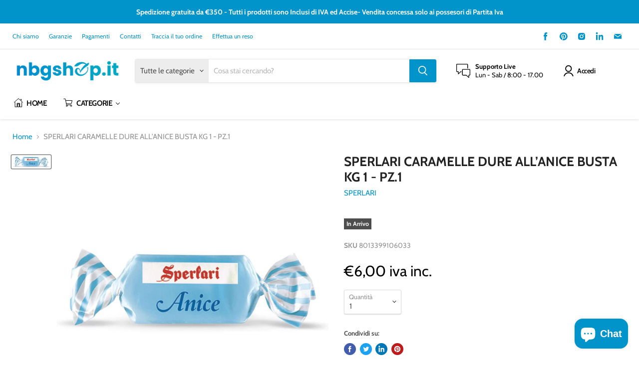

--- FILE ---
content_type: text/html; charset=utf-8
request_url: https://www.nbgshop.it/products/sperlari-caramelle-dure-all-anice-busta-kg-1
body_size: 63321
content:
<!doctype html>
<html class="no-js no-touch" lang="it">
  <head>
    <script type="application/vnd.locksmith+json" data-locksmith>{"version":"v254","locked":false,"initialized":true,"scope":"product","access_granted":true,"access_denied":false,"requires_customer":false,"manual_lock":false,"remote_lock":false,"has_timeout":false,"remote_rendered":null,"hide_resource":false,"hide_links_to_resource":false,"transparent":true,"locks":{"all":[],"opened":[]},"keys":[],"keys_signature":"8da8785f8d4e6abd90ae0e850331974d7540936b24577d66bc3e996ebc426017","state":{"template":"product","theme":123705295028,"product":"sperlari-caramelle-dure-all-anice-busta-kg-1","collection":null,"page":null,"blog":null,"article":null,"app":null},"now":1769485444,"path":"\/products\/sperlari-caramelle-dure-all-anice-busta-kg-1","locale_root_url":"\/","canonical_url":"https:\/\/www.nbgshop.it\/products\/sperlari-caramelle-dure-all-anice-busta-kg-1","customer_id":null,"customer_id_signature":"8da8785f8d4e6abd90ae0e850331974d7540936b24577d66bc3e996ebc426017","cart":null}</script><script data-locksmith>!function(){undefined;!function(){var s=window.Locksmith={},e=document.querySelector('script[type="application/vnd.locksmith+json"]'),n=e&&e.innerHTML;if(s.state={},s.util={},s.loading=!1,n)try{s.state=JSON.parse(n)}catch(d){}if(document.addEventListener&&document.querySelector){var o,i,a,t=[76,79,67,75,83,77,73,84,72,49,49],c=function(){i=t.slice(0)},l="style",r=function(e){e&&27!==e.keyCode&&"click"!==e.type||(document.removeEventListener("keydown",r),document.removeEventListener("click",r),o&&document.body.removeChild(o),o=null)};c(),document.addEventListener("keyup",function(e){if(e.keyCode===i[0]){if(clearTimeout(a),i.shift(),0<i.length)return void(a=setTimeout(c,1e3));c(),r(),(o=document.createElement("div"))[l].width="50%",o[l].maxWidth="1000px",o[l].height="85%",o[l].border="1px rgba(0, 0, 0, 0.2) solid",o[l].background="rgba(255, 255, 255, 0.99)",o[l].borderRadius="4px",o[l].position="fixed",o[l].top="50%",o[l].left="50%",o[l].transform="translateY(-50%) translateX(-50%)",o[l].boxShadow="0 2px 5px rgba(0, 0, 0, 0.3), 0 0 100vh 100vw rgba(0, 0, 0, 0.5)",o[l].zIndex="2147483645";var t=document.createElement("textarea");t.value=JSON.stringify(JSON.parse(n),null,2),t[l].border="none",t[l].display="block",t[l].boxSizing="border-box",t[l].width="100%",t[l].height="100%",t[l].background="transparent",t[l].padding="22px",t[l].fontFamily="monospace",t[l].fontSize="14px",t[l].color="#333",t[l].resize="none",t[l].outline="none",t.readOnly=!0,o.appendChild(t),document.body.appendChild(o),t.addEventListener("click",function(e){e.stopImmediatePropagation()}),t.select(),document.addEventListener("keydown",r),document.addEventListener("click",r)}})}s.isEmbedded=-1!==window.location.search.indexOf("_ab=0&_fd=0&_sc=1"),s.path=s.state.path||window.location.pathname,s.basePath=s.state.locale_root_url.concat("/apps/locksmith").replace(/^\/\//,"/"),s.reloading=!1,s.util.console=window.console||{log:function(){},error:function(){}},s.util.makeUrl=function(e,t){var n,o=s.basePath+e,i=[],a=s.cache();for(n in a)i.push(n+"="+encodeURIComponent(a[n]));for(n in t)i.push(n+"="+encodeURIComponent(t[n]));return s.state.customer_id&&(i.push("customer_id="+encodeURIComponent(s.state.customer_id)),i.push("customer_id_signature="+encodeURIComponent(s.state.customer_id_signature))),o+=(-1===o.indexOf("?")?"?":"&")+i.join("&")},s._initializeCallbacks=[],s.on=function(e,t){if("initialize"!==e)throw'Locksmith.on() currently only supports the "initialize" event';s._initializeCallbacks.push(t)},s.initializeSession=function(e){if(!s.isEmbedded){var t=!1,n=!0,o=!0;(e=e||{}).silent&&(o=n=!(t=!0)),s.ping({silent:t,spinner:n,reload:o,callback:function(){s._initializeCallbacks.forEach(function(e){e()})}})}},s.cache=function(e){var t={};try{var n=function i(e){return(document.cookie.match("(^|; )"+e+"=([^;]*)")||0)[2]};t=JSON.parse(decodeURIComponent(n("locksmith-params")||"{}"))}catch(d){}if(e){for(var o in e)t[o]=e[o];document.cookie="locksmith-params=; expires=Thu, 01 Jan 1970 00:00:00 GMT; path=/",document.cookie="locksmith-params="+encodeURIComponent(JSON.stringify(t))+"; path=/"}return t},s.cache.cart=s.state.cart,s.cache.cartLastSaved=null,s.params=s.cache(),s.util.reload=function(){s.reloading=!0;try{window.location.href=window.location.href.replace(/#.*/,"")}catch(d){s.util.console.error("Preferred reload method failed",d),window.location.reload()}},s.cache.saveCart=function(e){if(!s.cache.cart||s.cache.cart===s.cache.cartLastSaved)return e?e():null;var t=s.cache.cartLastSaved;s.cache.cartLastSaved=s.cache.cart,fetch("/cart/update.js",{method:"POST",headers:{"Content-Type":"application/json",Accept:"application/json"},body:JSON.stringify({attributes:{locksmith:s.cache.cart}})}).then(function(e){if(!e.ok)throw new Error("Cart update failed: "+e.status);return e.json()}).then(function(){e&&e()})["catch"](function(e){if(s.cache.cartLastSaved=t,!s.reloading)throw e})},s.util.spinnerHTML='<style>body{background:#FFF}@keyframes spin{from{transform:rotate(0deg)}to{transform:rotate(360deg)}}#loading{display:flex;width:100%;height:50vh;color:#777;align-items:center;justify-content:center}#loading .spinner{display:block;animation:spin 600ms linear infinite;position:relative;width:50px;height:50px}#loading .spinner-ring{stroke:currentColor;stroke-dasharray:100%;stroke-width:2px;stroke-linecap:round;fill:none}</style><div id="loading"><div class="spinner"><svg width="100%" height="100%"><svg preserveAspectRatio="xMinYMin"><circle class="spinner-ring" cx="50%" cy="50%" r="45%"></circle></svg></svg></div></div>',s.util.clobberBody=function(e){document.body.innerHTML=e},s.util.clobberDocument=function(e){e.responseText&&(e=e.responseText),document.documentElement&&document.removeChild(document.documentElement);var t=document.open("text/html","replace");t.writeln(e),t.close(),setTimeout(function(){var e=t.querySelector("[autofocus]");e&&e.focus()},100)},s.util.serializeForm=function(e){if(e&&"FORM"===e.nodeName){var t,n,o={};for(t=e.elements.length-1;0<=t;t-=1)if(""!==e.elements[t].name)switch(e.elements[t].nodeName){case"INPUT":switch(e.elements[t].type){default:case"text":case"hidden":case"password":case"button":case"reset":case"submit":o[e.elements[t].name]=e.elements[t].value;break;case"checkbox":case"radio":e.elements[t].checked&&(o[e.elements[t].name]=e.elements[t].value);break;case"file":}break;case"TEXTAREA":o[e.elements[t].name]=e.elements[t].value;break;case"SELECT":switch(e.elements[t].type){case"select-one":o[e.elements[t].name]=e.elements[t].value;break;case"select-multiple":for(n=e.elements[t].options.length-1;0<=n;n-=1)e.elements[t].options[n].selected&&(o[e.elements[t].name]=e.elements[t].options[n].value)}break;case"BUTTON":switch(e.elements[t].type){case"reset":case"submit":case"button":o[e.elements[t].name]=e.elements[t].value}}return o}},s.util.on=function(e,a,s,t){t=t||document;var c="locksmith-"+e+a,n=function(e){var t=e.target,n=e.target.parentElement,o=t&&t.className&&(t.className.baseVal||t.className)||"",i=n&&n.className&&(n.className.baseVal||n.className)||"";("string"==typeof o&&-1!==o.split(/\s+/).indexOf(a)||"string"==typeof i&&-1!==i.split(/\s+/).indexOf(a))&&!e[c]&&(e[c]=!0,s(e))};t.attachEvent?t.attachEvent(e,n):t.addEventListener(e,n,!1)},s.util.enableActions=function(e){s.util.on("click","locksmith-action",function(e){e.preventDefault();var t=e.target;t.dataset.confirmWith&&!confirm(t.dataset.confirmWith)||(t.disabled=!0,t.innerText=t.dataset.disableWith,s.post("/action",t.dataset.locksmithParams,{spinner:!1,type:"text",success:function(e){(e=JSON.parse(e.responseText)).message&&alert(e.message),s.util.reload()}}))},e)},s.util.inject=function(e,t){var n=["data","locksmith","append"];if(-1!==t.indexOf(n.join("-"))){var o=document.createElement("div");o.innerHTML=t,e.appendChild(o)}else e.innerHTML=t;var i,a,s=e.querySelectorAll("script");for(a=0;a<s.length;++a){i=s[a];var c=document.createElement("script");if(i.type&&(c.type=i.type),i.src)c.src=i.src;else{var l=document.createTextNode(i.innerHTML);c.appendChild(l)}e.appendChild(c)}var r=e.querySelector("[autofocus]");r&&r.focus()},s.post=function(e,t,n){!1!==(n=n||{}).spinner&&s.util.clobberBody(s.util.spinnerHTML);var o={};n.container===document?(o.layout=1,n.success=function(e){s.util.clobberDocument(e)}):n.container&&(o.layout=0,n.success=function(e){var t=document.getElementById(n.container);s.util.inject(t,e),t.id===t.firstChild.id&&t.parentElement.replaceChild(t.firstChild,t)}),n.form_type&&(t.form_type=n.form_type),n.include_layout_classes!==undefined&&(t.include_layout_classes=n.include_layout_classes),n.lock_id!==undefined&&(t.lock_id=n.lock_id),s.loading=!0;var i=s.util.makeUrl(e,o),a="json"===n.type||"text"===n.type;fetch(i,{method:"POST",headers:{"Content-Type":"application/json",Accept:a?"application/json":"text/html"},body:JSON.stringify(t)}).then(function(e){if(!e.ok)throw new Error("Request failed: "+e.status);return e.text()}).then(function(e){var t=n.success||s.util.clobberDocument;t(a?{responseText:e}:e)})["catch"](function(e){if(!s.reloading)if("dashboard.weglot.com"!==window.location.host){if(!n.silent)throw alert("Something went wrong! Please refresh and try again."),e;console.error(e)}else console.error(e)})["finally"](function(){s.loading=!1})},s.postResource=function(e,t){e.path=s.path,e.search=window.location.search,e.state=s.state,e.passcode&&(e.passcode=e.passcode.trim()),e.email&&(e.email=e.email.trim()),e.state.cart=s.cache.cart,e.locksmith_json=s.jsonTag,e.locksmith_json_signature=s.jsonTagSignature,s.post("/resource",e,t)},s.ping=function(e){if(!s.isEmbedded){e=e||{};s.post("/ping",{path:s.path,search:window.location.search,state:s.state},{spinner:!!e.spinner,silent:"undefined"==typeof e.silent||e.silent,type:"text",success:function(e){e&&e.responseText?(e=JSON.parse(e.responseText)).messages&&0<e.messages.length&&s.showMessages(e.messages):console.error("[Locksmith] Invalid result in ping callback:",e)}})}},s.timeoutMonitor=function(){var e=s.cache.cart;s.ping({callback:function(){e!==s.cache.cart||setTimeout(function(){s.timeoutMonitor()},6e4)}})},s.showMessages=function(e){var t=document.createElement("div");t.style.position="fixed",t.style.left=0,t.style.right=0,t.style.bottom="-50px",t.style.opacity=0,t.style.background="#191919",t.style.color="#ddd",t.style.transition="bottom 0.2s, opacity 0.2s",t.style.zIndex=999999,t.innerHTML="        <style>          .locksmith-ab .locksmith-b { display: none; }          .locksmith-ab.toggled .locksmith-b { display: flex; }          .locksmith-ab.toggled .locksmith-a { display: none; }          .locksmith-flex { display: flex; flex-wrap: wrap; justify-content: space-between; align-items: center; padding: 10px 20px; }          .locksmith-message + .locksmith-message { border-top: 1px #555 solid; }          .locksmith-message a { color: inherit; font-weight: bold; }          .locksmith-message a:hover { color: inherit; opacity: 0.8; }          a.locksmith-ab-toggle { font-weight: inherit; text-decoration: underline; }          .locksmith-text { flex-grow: 1; }          .locksmith-cta { flex-grow: 0; text-align: right; }          .locksmith-cta button { transform: scale(0.8); transform-origin: left; }          .locksmith-cta > * { display: block; }          .locksmith-cta > * + * { margin-top: 10px; }          .locksmith-message a.locksmith-close { flex-grow: 0; text-decoration: none; margin-left: 15px; font-size: 30px; font-family: monospace; display: block; padding: 2px 10px; }                    @media screen and (max-width: 600px) {            .locksmith-wide-only { display: none !important; }            .locksmith-flex { padding: 0 15px; }            .locksmith-flex > * { margin-top: 5px; margin-bottom: 5px; }            .locksmith-cta { text-align: left; }          }                    @media screen and (min-width: 601px) {            .locksmith-narrow-only { display: none !important; }          }        </style>      "+e.map(function(e){return'<div class="locksmith-message">'+e+"</div>"}).join(""),document.body.appendChild(t),document.body.style.position="relative",document.body.parentElement.style.paddingBottom=t.offsetHeight+"px",setTimeout(function(){t.style.bottom=0,t.style.opacity=1},50),s.util.on("click","locksmith-ab-toggle",function(e){e.preventDefault();for(var t=e.target.parentElement;-1===t.className.split(" ").indexOf("locksmith-ab");)t=t.parentElement;-1!==t.className.split(" ").indexOf("toggled")?t.className=t.className.replace("toggled",""):t.className=t.className+" toggled"}),s.util.enableActions(t)}}()}();</script>
      <script data-locksmith>Locksmith.cache.cart=null</script>

  <script data-locksmith>Locksmith.jsonTag="{\"version\":\"v254\",\"locked\":false,\"initialized\":true,\"scope\":\"product\",\"access_granted\":true,\"access_denied\":false,\"requires_customer\":false,\"manual_lock\":false,\"remote_lock\":false,\"has_timeout\":false,\"remote_rendered\":null,\"hide_resource\":false,\"hide_links_to_resource\":false,\"transparent\":true,\"locks\":{\"all\":[],\"opened\":[]},\"keys\":[],\"keys_signature\":\"8da8785f8d4e6abd90ae0e850331974d7540936b24577d66bc3e996ebc426017\",\"state\":{\"template\":\"product\",\"theme\":123705295028,\"product\":\"sperlari-caramelle-dure-all-anice-busta-kg-1\",\"collection\":null,\"page\":null,\"blog\":null,\"article\":null,\"app\":null},\"now\":1769485444,\"path\":\"\\\/products\\\/sperlari-caramelle-dure-all-anice-busta-kg-1\",\"locale_root_url\":\"\\\/\",\"canonical_url\":\"https:\\\/\\\/www.nbgshop.it\\\/products\\\/sperlari-caramelle-dure-all-anice-busta-kg-1\",\"customer_id\":null,\"customer_id_signature\":\"8da8785f8d4e6abd90ae0e850331974d7540936b24577d66bc3e996ebc426017\",\"cart\":null}";Locksmith.jsonTagSignature="a10212bd1660fc128c0fd3b40526d4ddb43a0f8e443cf7a46d9573fcec3a89b1"</script>
    <meta charset="utf-8">
    <meta http-equiv="x-ua-compatible" content="IE=edge">

    <link rel="preconnect" href="https://cdn.shopify.com">
    <link rel="preconnect" href="https://fonts.shopifycdn.com">
    <link rel="preconnect" href="https://v.shopify.com">
    <link rel="preconnect" href="https://cdn.shopifycloud.com">

    <title>SPERLARI CARAMELLE DURE ALL’ANICE BUSTA KG 1 - PZ.1 — Nbg Shop | L&#39;ingrosso che cercavi</title>

    
<meta name="description" content="SPERLARI CARAMELLE DURE ALL’ANICE BUSTA KG 1 - PZ.1">


    
  <link rel="shortcut icon" href="//www.nbgshop.it/cdn/shop/files/favion_32x32.png?v=1628270326" type="image/png">


    
      <link rel="canonical" href="https://www.nbgshop.it/products/sperlari-caramelle-dure-all-anice-busta-kg-1" />
    

    <meta name="viewport" content="width=device-width">

    
    















<meta property="og:site_name" content="Nbg Shop | L&#39;ingrosso che cercavi">
<meta property="og:url" content="https://www.nbgshop.it/products/sperlari-caramelle-dure-all-anice-busta-kg-1"><meta property="og:title" content="SPERLARI CARAMELLE DURE ALL’ANICE BUSTA KG 1 - PZ.1">
<meta property="og:type" content="website">
<meta property="og:description" content="SPERLARI CARAMELLE DURE ALL’ANICE BUSTA KG 1 - PZ.1">



    
    
    

    
    
    <meta
      property="og:image"
      content="https://www.nbgshop.it/cdn/shop/products/65f267868527d50ce2b01a15d6447b9c_2043x630.jpg?v=1634140437"
    />
    <meta
      property="og:image:secure_url"
      content="https://www.nbgshop.it/cdn/shop/products/65f267868527d50ce2b01a15d6447b9c_2043x630.jpg?v=1634140437"
    />
    <meta property="og:image:width" content="2043" />
    <meta property="og:image:height" content="630" />
    
    
    <meta property="og:image:alt" content="SPERLARI CARAMELLE DURE ALL’ANICE BUSTA KG 1 - Conf. da 1" />
  















<meta name="twitter:title" content="SPERLARI CARAMELLE DURE ALL’ANICE BUSTA KG 1 - PZ.1">
<meta name="twitter:description" content="SPERLARI CARAMELLE DURE ALL’ANICE BUSTA KG 1 - PZ.1">

    
    
    
      
      
      <meta name="twitter:card" content="summary_large_image">
    
    
    <meta
      property="twitter:image"
      content="https://www.nbgshop.it/cdn/shop/products/65f267868527d50ce2b01a15d6447b9c_1200x600_crop_center.jpg?v=1634140437"
    />
    <meta property="twitter:image:width" content="1200" />
    <meta property="twitter:image:height" content="600" />
    
    
    <meta property="twitter:image:alt" content="SPERLARI CARAMELLE DURE ALL’ANICE BUSTA KG 1 - Conf. da 1" />
  


    <link rel="preload" href="//www.nbgshop.it/cdn/fonts/cabin/cabin_n6.c6b1e64927bbec1c65aab7077888fb033480c4f7.woff2" as="font" crossorigin="anonymous">
    <link rel="preload" as="style" href="//www.nbgshop.it/cdn/shop/t/3/assets/theme.css?v=164217803979954950761753704269">

    
  <script>window.performance && window.performance.mark && window.performance.mark('shopify.content_for_header.start');</script><meta name="google-site-verification" content="CNEB2HQtisPOZUReN8Hbs7mke9ioqT5eqChIMfDj8AY">
<meta name="facebook-domain-verification" content="x7g3pks5w8k8pgpykgtyp5chor0y6x">
<meta name="google-site-verification" content="5b-DWFpxmDNulnIpar4g7slwLsIfN0Za9cYqURiBC48">
<meta id="shopify-digital-wallet" name="shopify-digital-wallet" content="/56603476148/digital_wallets/dialog">
<meta name="shopify-checkout-api-token" content="566b82d05ed260f6a5ce187bbf1e58cb">
<meta id="in-context-paypal-metadata" data-shop-id="56603476148" data-venmo-supported="false" data-environment="production" data-locale="it_IT" data-paypal-v4="true" data-currency="EUR">
<link rel="alternate" type="application/json+oembed" href="https://www.nbgshop.it/products/sperlari-caramelle-dure-all-anice-busta-kg-1.oembed">
<script async="async" src="/checkouts/internal/preloads.js?locale=it-IT"></script>
<script id="shopify-features" type="application/json">{"accessToken":"566b82d05ed260f6a5ce187bbf1e58cb","betas":["rich-media-storefront-analytics"],"domain":"www.nbgshop.it","predictiveSearch":true,"shopId":56603476148,"locale":"it"}</script>
<script>var Shopify = Shopify || {};
Shopify.shop = "nbg-shopp.myshopify.com";
Shopify.locale = "it";
Shopify.currency = {"active":"EUR","rate":"1.0"};
Shopify.country = "IT";
Shopify.theme = {"name":"Empire (Jun-15-2021)","id":123705295028,"schema_name":"Empire","schema_version":"5.11.1","theme_store_id":null,"role":"main"};
Shopify.theme.handle = "null";
Shopify.theme.style = {"id":null,"handle":null};
Shopify.cdnHost = "www.nbgshop.it/cdn";
Shopify.routes = Shopify.routes || {};
Shopify.routes.root = "/";</script>
<script type="module">!function(o){(o.Shopify=o.Shopify||{}).modules=!0}(window);</script>
<script>!function(o){function n(){var o=[];function n(){o.push(Array.prototype.slice.apply(arguments))}return n.q=o,n}var t=o.Shopify=o.Shopify||{};t.loadFeatures=n(),t.autoloadFeatures=n()}(window);</script>
<script id="shop-js-analytics" type="application/json">{"pageType":"product"}</script>
<script defer="defer" async type="module" src="//www.nbgshop.it/cdn/shopifycloud/shop-js/modules/v2/client.init-shop-cart-sync_dvfQaB1V.it.esm.js"></script>
<script defer="defer" async type="module" src="//www.nbgshop.it/cdn/shopifycloud/shop-js/modules/v2/chunk.common_BW-OJwDu.esm.js"></script>
<script defer="defer" async type="module" src="//www.nbgshop.it/cdn/shopifycloud/shop-js/modules/v2/chunk.modal_CX4jaIRf.esm.js"></script>
<script type="module">
  await import("//www.nbgshop.it/cdn/shopifycloud/shop-js/modules/v2/client.init-shop-cart-sync_dvfQaB1V.it.esm.js");
await import("//www.nbgshop.it/cdn/shopifycloud/shop-js/modules/v2/chunk.common_BW-OJwDu.esm.js");
await import("//www.nbgshop.it/cdn/shopifycloud/shop-js/modules/v2/chunk.modal_CX4jaIRf.esm.js");

  window.Shopify.SignInWithShop?.initShopCartSync?.({"fedCMEnabled":true,"windoidEnabled":true});

</script>
<script>(function() {
  var isLoaded = false;
  function asyncLoad() {
    if (isLoaded) return;
    isLoaded = true;
    var urls = ["https:\/\/cdn.shopify.com\/s\/files\/1\/0566\/0347\/6148\/t\/3\/assets\/booster_eu_cookie_56603476148.js?v=1623833773\u0026shop=nbg-shopp.myshopify.com","https:\/\/cdn.tprw.reputon.com\/assets\/widget.js?shop=nbg-shopp.myshopify.com","https:\/\/ecommplugins-scripts.trustpilot.com\/v2.1\/js\/header.min.js?settings=eyJrZXkiOiJYMjJyeWlHclF0MHZ2T1FrIiwicyI6InNrdSJ9\u0026shop=nbg-shopp.myshopify.com","https:\/\/ecommplugins-trustboxsettings.trustpilot.com\/nbg-shopp.myshopify.com.js?settings=1644574904891\u0026shop=nbg-shopp.myshopify.com","https:\/\/widget.trustpilot.com\/bootstrap\/v5\/tp.widget.sync.bootstrap.min.js?shop=nbg-shopp.myshopify.com","\/\/cdn.shopify.com\/proxy\/356a747187d04b92c7bb5c9478b4a53117a73776385bf9d8b6158a1afbd1d19a\/b2b-solution.bsscommerce.com\/js\/bss-b2b-cp.js?shop=nbg-shopp.myshopify.com\u0026sp-cache-control=cHVibGljLCBtYXgtYWdlPTkwMA"];
    for (var i = 0; i < urls.length; i++) {
      var s = document.createElement('script');
      s.type = 'text/javascript';
      s.async = true;
      s.src = urls[i];
      var x = document.getElementsByTagName('script')[0];
      x.parentNode.insertBefore(s, x);
    }
  };
  if(window.attachEvent) {
    window.attachEvent('onload', asyncLoad);
  } else {
    window.addEventListener('load', asyncLoad, false);
  }
})();</script>
<script id="__st">var __st={"a":56603476148,"offset":3600,"reqid":"0733dab6-cd39-40b2-ae28-1bec2f10d2f9-1769485444","pageurl":"www.nbgshop.it\/products\/sperlari-caramelle-dure-all-anice-busta-kg-1","u":"7acfa3629f84","p":"product","rtyp":"product","rid":6912575340724};</script>
<script>window.ShopifyPaypalV4VisibilityTracking = true;</script>
<script id="form-persister">!function(){'use strict';const t='contact',e='new_comment',n=[[t,t],['blogs',e],['comments',e],[t,'customer']],o='password',r='form_key',c=['recaptcha-v3-token','g-recaptcha-response','h-captcha-response',o],s=()=>{try{return window.sessionStorage}catch{return}},i='__shopify_v',u=t=>t.elements[r],a=function(){const t=[...n].map((([t,e])=>`form[action*='/${t}']:not([data-nocaptcha='true']) input[name='form_type'][value='${e}']`)).join(',');var e;return e=t,()=>e?[...document.querySelectorAll(e)].map((t=>t.form)):[]}();function m(t){const e=u(t);a().includes(t)&&(!e||!e.value)&&function(t){try{if(!s())return;!function(t){const e=s();if(!e)return;const n=u(t);if(!n)return;const o=n.value;o&&e.removeItem(o)}(t);const e=Array.from(Array(32),(()=>Math.random().toString(36)[2])).join('');!function(t,e){u(t)||t.append(Object.assign(document.createElement('input'),{type:'hidden',name:r})),t.elements[r].value=e}(t,e),function(t,e){const n=s();if(!n)return;const r=[...t.querySelectorAll(`input[type='${o}']`)].map((({name:t})=>t)),u=[...c,...r],a={};for(const[o,c]of new FormData(t).entries())u.includes(o)||(a[o]=c);n.setItem(e,JSON.stringify({[i]:1,action:t.action,data:a}))}(t,e)}catch(e){console.error('failed to persist form',e)}}(t)}const f=t=>{if('true'===t.dataset.persistBound)return;const e=function(t,e){const n=function(t){return'function'==typeof t.submit?t.submit:HTMLFormElement.prototype.submit}(t).bind(t);return function(){let t;return()=>{t||(t=!0,(()=>{try{e(),n()}catch(t){(t=>{console.error('form submit failed',t)})(t)}})(),setTimeout((()=>t=!1),250))}}()}(t,(()=>{m(t)}));!function(t,e){if('function'==typeof t.submit&&'function'==typeof e)try{t.submit=e}catch{}}(t,e),t.addEventListener('submit',(t=>{t.preventDefault(),e()})),t.dataset.persistBound='true'};!function(){function t(t){const e=(t=>{const e=t.target;return e instanceof HTMLFormElement?e:e&&e.form})(t);e&&m(e)}document.addEventListener('submit',t),document.addEventListener('DOMContentLoaded',(()=>{const e=a();for(const t of e)f(t);var n;n=document.body,new window.MutationObserver((t=>{for(const e of t)if('childList'===e.type&&e.addedNodes.length)for(const t of e.addedNodes)1===t.nodeType&&'FORM'===t.tagName&&a().includes(t)&&f(t)})).observe(n,{childList:!0,subtree:!0,attributes:!1}),document.removeEventListener('submit',t)}))}()}();</script>
<script integrity="sha256-4kQ18oKyAcykRKYeNunJcIwy7WH5gtpwJnB7kiuLZ1E=" data-source-attribution="shopify.loadfeatures" defer="defer" src="//www.nbgshop.it/cdn/shopifycloud/storefront/assets/storefront/load_feature-a0a9edcb.js" crossorigin="anonymous"></script>
<script data-source-attribution="shopify.dynamic_checkout.dynamic.init">var Shopify=Shopify||{};Shopify.PaymentButton=Shopify.PaymentButton||{isStorefrontPortableWallets:!0,init:function(){window.Shopify.PaymentButton.init=function(){};var t=document.createElement("script");t.src="https://www.nbgshop.it/cdn/shopifycloud/portable-wallets/latest/portable-wallets.it.js",t.type="module",document.head.appendChild(t)}};
</script>
<script data-source-attribution="shopify.dynamic_checkout.buyer_consent">
  function portableWalletsHideBuyerConsent(e){var t=document.getElementById("shopify-buyer-consent"),n=document.getElementById("shopify-subscription-policy-button");t&&n&&(t.classList.add("hidden"),t.setAttribute("aria-hidden","true"),n.removeEventListener("click",e))}function portableWalletsShowBuyerConsent(e){var t=document.getElementById("shopify-buyer-consent"),n=document.getElementById("shopify-subscription-policy-button");t&&n&&(t.classList.remove("hidden"),t.removeAttribute("aria-hidden"),n.addEventListener("click",e))}window.Shopify?.PaymentButton&&(window.Shopify.PaymentButton.hideBuyerConsent=portableWalletsHideBuyerConsent,window.Shopify.PaymentButton.showBuyerConsent=portableWalletsShowBuyerConsent);
</script>
<script data-source-attribution="shopify.dynamic_checkout.cart.bootstrap">document.addEventListener("DOMContentLoaded",(function(){function t(){return document.querySelector("shopify-accelerated-checkout-cart, shopify-accelerated-checkout")}if(t())Shopify.PaymentButton.init();else{new MutationObserver((function(e,n){t()&&(Shopify.PaymentButton.init(),n.disconnect())})).observe(document.body,{childList:!0,subtree:!0})}}));
</script>
<link id="shopify-accelerated-checkout-styles" rel="stylesheet" media="screen" href="https://www.nbgshop.it/cdn/shopifycloud/portable-wallets/latest/accelerated-checkout-backwards-compat.css" crossorigin="anonymous">
<style id="shopify-accelerated-checkout-cart">
        #shopify-buyer-consent {
  margin-top: 1em;
  display: inline-block;
  width: 100%;
}

#shopify-buyer-consent.hidden {
  display: none;
}

#shopify-subscription-policy-button {
  background: none;
  border: none;
  padding: 0;
  text-decoration: underline;
  font-size: inherit;
  cursor: pointer;
}

#shopify-subscription-policy-button::before {
  box-shadow: none;
}

      </style>

<script>window.performance && window.performance.mark && window.performance.mark('shopify.content_for_header.end');</script>

    <link href="//www.nbgshop.it/cdn/shop/t/3/assets/theme.css?v=164217803979954950761753704269" rel="stylesheet" type="text/css" media="all" />

    
    <script>
      window.Theme = window.Theme || {};
      window.Theme.routes = {
        "root_url": "/",
        "account_url": "/account",
        "account_login_url": "/account/login",
        "account_logout_url": "/account/logout",
        "account_register_url": "/account/register",
        "account_addresses_url": "/account/addresses",
        "collections_url": "/collections",
        "all_products_collection_url": "/collections/all",
        "search_url": "/search",
        "cart_url": "/cart",
        "cart_add_url": "/cart/add",
        "cart_change_url": "/cart/change",
        "cart_clear_url": "/cart/clear",
        "product_recommendations_url": "/recommendations/products",
      };
    </script>
    

  
                <script type="text/javascript">var lp_activateApp = '1';var lp_initialSetting = '1';var lp_messageForVisitors = '{REGISTRATION}';var lp_loginLinkText = 'Accedi o Registrati per il prezzo';var lp_backgroundColorOfMassageBox = '#ffffff';var lp_textColorOfMassageBox = '#004A84';var lp_fontSize = '11';var lp_showBorderOnMessageBox = '0';var lp_showBorderRadiusOnMessageBox = '1';var lp_hasShowHideProducts = '0';var lp_showHideProducts = '1';var lp_tags = '';</script><script type="text/javascript">var hidePriceScripttags = [{"scripttags":"https:\/\/storage.googleapis.com\/singleton-software-bucket\/logintoseeprice\/prod\/main.js"},{"scripttags":"https:\/\/storage.googleapis.com\/singleton-software-bucket\/logintoseeprice\/prod\/main_v2.js"}];var hidePriceStoreID = 2138;</script><script type="text/javascript">
    var customerIsLogged = false;
    var customerAccountsEnabled = false;
</script>

    <script type="text/javascript">
        var customerAccountsEnabled = true;
    </script>
    
        <div id="hidePriceStyles">
            <style>
                .hidePrice{display:none !important;} .search-flydown--product-price--main, form[action*="/cart/add"] button, form button[name="add"], form[action*="/cart/add"] input[type="submit"], a[href*="/cart"], .shopify-payment-button {display:none !important;}
            </style>
        </div>
    

<script type="text/javascript">
  	var intervalId = null;
  	var varCounter = 0;
  	var containScriptTagFirstControll = false;
  	var containScriptTagSecondControll = false;
	window.onload = function() {
		hpAllscripts = document.getElementsByTagName("script");
		for (var i = 0; i < hpAllscripts.length; i++) {
			for (var j = 0; j < hidePriceScripttags.length; j++) {
              	if (hpAllscripts[i].src.includes(hidePriceScripttags[j].scripttags)) {
					containScriptTagFirstControll = true;
				}
			}
		}
		if (!containScriptTagFirstControll) {
			intervalId = setInterval(function() {
				if (varCounter < 5) {
					varCounter++;
					hpAllscripts = document.getElementsByTagName("script");
					for (var i = 0; i < hpAllscripts.length; i++) {
						for (var j = 0; j < hidePriceScripttags.length; j++) {
                            if (hpAllscripts[i].src.includes(hidePriceScripttags[j].scripttags)) {
                                containScriptTagSecondControll = true;
                            }
                        }
                    }
				} else {
					if (!containScriptTagSecondControll) {
						item = document.getElementById("hidePriceStyles");
                        item.parentNode.removeChild(item);
                    }  clearInterval(intervalId);
				}
			}, 100);
        }
	}
    
    function displayHidePriceOverride(arguments) {
        jQuery = arguments[0];
        if (parseInt(lp_activateApp) == 1) {
            if (lp_messageForVisitors.length > 0) {
                jQuery('.hidePrice').each(function () {
                    if (jQuery(this).parent().parent().parent().find('.notAuthorizedBox').length == 0 || !jQuery(this).parent().parent().parent().find('.notAuthorizedBox').is(":visible")) {
                        jQuery(this).parent().css('text-decoration', 'none');
                        jQuery(this).parent().parent().css('text-decoration', 'none');
                        jQuery(this).after("<div class='notAuthorizedBox' style='display:none'></div>");
                        jQuery(this).parent().find('.notAuthorizedBox').append("<p class='notAuthorizedBoxText'>" + callFunctionHP('getFinalMessage', []) + "</p>");
                        jQuery(this).parent().find('.notAuthorizedBox').css({
                            "padding": "10px",
                            "background-color": lp_backgroundColorOfMassageBox,
                            "white-space": "pre-line",
                            "border": (parseInt(lp_showBorderOnMessageBox) == 1) ? "1px solid black" : "none"
                        });
                        jQuery(this).parent().find('.notAuthorizedBox').find(".notAuthorizedBoxText").css({
                            "color": lp_textColorOfMassageBox,
                            "font-size": lp_fontSize + "px",
                            "font-family": "-apple-system, BlinkMacSystemFont, San Francisco, Roboto, Segoe UI, Helvetica Neue, sans-serif",
                            "font-weight": "normal",
                            "text-align": "center",
                            "margin": "0"
                        });
                        if (parseInt(lp_showBorderRadiusOnMessageBox) == 1) {
                            jQuery(this).parent().find('.notAuthorizedBox').css({
                                "-webkit-border-radius": "8px",
                                "-moz-border-radius": "8px",
                                "border-radius": "8px"
                            });
                        }
                        jQuery(this).parent().find('.notAuthorizedBox').fadeIn("fast");
                    }
                });
            }
            jQuery('.hidePrice').each(function() {
                jQuery(this).empty();
            });
            jQuery('.search-flydown--product-price--main, form[action*="/cart/add"] button, form button[name="add"], form[action*="/cart/add"] input[type="submit"], a[href*="/cart"], .shopify-payment-button').each(function() {
                jQuery(this).remove();
            });
        } else {
            jQuery('.hidePrice').each(function() {
                jQuery(this).show();
            });
            jQuery('.search-flydown--product-price--main, form[action*="/cart/add"] button, form button[name="add"], form[action*="/cart/add"] input[type="submit"], a[href*="/cart"], .shopify-payment-button').each(function() {
                jQuery(this).show();
            });
        }
    }
</script><script type="text/javascript">var hidePriceScripttags = [{"scripttags":"https:\/\/storage.googleapis.com\/singleton-software-bucket\/logintoseeprice\/prod\/main.js"},{"scripttags":"https:\/\/storage.googleapis.com\/singleton-software-bucket\/logintoseeprice\/prod\/main_v2.js"}];var hidePriceStoreID = 2138;</script><script type="text/javascript">
    var customerIsLogged = false;
    var customerAccountsEnabled = false;
</script>

    <script type="text/javascript">
        var customerAccountsEnabled = true;
    </script>
    
        <div id="hidePriceStyles">
            <style>
                .hidePrice{display:none !important;} .search-flydown--product-price--main, form[action*="/cart/add"] button, form button[name="add"], form[action*="/cart/add"] input[type="submit"], a[href*="/cart"], .shopify-payment-button {display:none !important;}
            </style>
        </div>
    

<script type="text/javascript">
  	var intervalId = null;
  	var varCounter = 0;
  	var containScriptTagFirstControll = false;
  	var containScriptTagSecondControll = false;
	window.onload = function() {
		hpAllscripts = document.getElementsByTagName("script");
		for (var i = 0; i < hpAllscripts.length; i++) {
			for (var j = 0; j < hidePriceScripttags.length; j++) {
              	if (hpAllscripts[i].src.includes(hidePriceScripttags[j].scripttags)) {
					containScriptTagFirstControll = true;
				}
			}
		}
		if (!containScriptTagFirstControll) {
			intervalId = setInterval(function() {
				if (varCounter < 5) {
					varCounter++;
					hpAllscripts = document.getElementsByTagName("script");
					for (var i = 0; i < hpAllscripts.length; i++) {
						for (var j = 0; j < hidePriceScripttags.length; j++) {
                            if (hpAllscripts[i].src.includes(hidePriceScripttags[j].scripttags)) {
                                containScriptTagSecondControll = true;
                            }
                        }
                    }
				} else {
					if (!containScriptTagSecondControll) {
						item = document.getElementById("hidePriceStyles");
                        item.parentNode.removeChild(item);
                    }  clearInterval(intervalId);
				}
			}, 100);
        }
	}
    
    function displayHidePriceOverride(arguments) {
        jQuery = arguments[0];
        if (parseInt(lp_activateApp) == 1) {
            if (lp_messageForVisitors.length > 0) {
                jQuery('.hidePrice').each(function () {
                    if (jQuery(this).parent().parent().parent().find('.notAuthorizedBox').length == 0 || !jQuery(this).parent().parent().parent().find('.notAuthorizedBox').is(":visible")) {
                        jQuery(this).parent().css('text-decoration', 'none');
                        jQuery(this).parent().parent().css('text-decoration', 'none');
                        jQuery(this).after("<div class='notAuthorizedBox' style='display:none'></div>");
                        jQuery(this).parent().find('.notAuthorizedBox').append("<p class='notAuthorizedBoxText'>" + callFunctionHP('getFinalMessage', []) + "</p>");
                        jQuery(this).parent().find('.notAuthorizedBox').css({
                            "padding": "10px",
                            "background-color": lp_backgroundColorOfMassageBox,
                            "white-space": "pre-line",
                            "border": (parseInt(lp_showBorderOnMessageBox) == 1) ? "1px solid black" : "none"
                        });
                        jQuery(this).parent().find('.notAuthorizedBox').find(".notAuthorizedBoxText").css({
                            "color": lp_textColorOfMassageBox,
                            "font-size": lp_fontSize + "px",
                            "font-family": "-apple-system, BlinkMacSystemFont, San Francisco, Roboto, Segoe UI, Helvetica Neue, sans-serif",
                            "font-weight": "normal",
                            "text-align": "center",
                            "margin": "0"
                        });
                        if (parseInt(lp_showBorderRadiusOnMessageBox) == 1) {
                            jQuery(this).parent().find('.notAuthorizedBox').css({
                                "-webkit-border-radius": "8px",
                                "-moz-border-radius": "8px",
                                "border-radius": "8px"
                            });
                        }
                        jQuery(this).parent().find('.notAuthorizedBox').fadeIn("fast");
                    }
                });
            }
            jQuery('.hidePrice').each(function() {
                jQuery(this).empty();
            });
            jQuery('.search-flydown--product-price--main, form[action*="/cart/add"] button, form button[name="add"], form[action*="/cart/add"] input[type="submit"], a[href*="/cart"], .shopify-payment-button').each(function() {
                jQuery(this).remove();
            });
        } else {
            jQuery('.hidePrice').each(function() {
                jQuery(this).show();
            });
            jQuery('.search-flydown--product-price--main, form[action*="/cart/add"] button, form button[name="add"], form[action*="/cart/add"] input[type="submit"], a[href*="/cart"], .shopify-payment-button').each(function() {
                jQuery(this).show();
            });
        }
    }
</script>
                  <script src="//www.nbgshop.it/cdn/shop/t/3/assets/bss-file-configdata.js?v=19453381437224918031653660731" type="text/javascript"></script><script>
              if (typeof BSS_PL == 'undefined') {
                  var BSS_PL = {};
              }
              
              var bssPlApiServer = "https://product-labels-pro.bsscommerce.com";
              BSS_PL.customerTags = 'null';
              BSS_PL.configData = configDatas;
              BSS_PL.storeId = 17354;
              BSS_PL.currentPlan = "false";
              BSS_PL.storeIdCustomOld = "10678";
              BSS_PL.storeIdOldWIthPriority = "12200";
              BSS_PL.apiServerProduction = "https://product-labels-pro.bsscommerce.com";
              
              </script>
          <style>
.homepage-slideshow .slick-slide .bss_pl_img {
    visibility: hidden !important;
}
</style>
                    
<script>
    
    
    
    
    var gsf_conversion_data = {page_type : 'product', event : 'view_item', data : {product_data : [{variant_id : 40775717093556, product_id : 6912575340724, name : "SPERLARI CARAMELLE DURE ALL’ANICE BUSTA KG 1 - PZ.1", price : "6.00", currency : "EUR", sku : "8013399106033", brand : "SPERLARI", variant : "Default Title", category : ""}], total_price : "6.00", shop_currency : "EUR"}};
    
</script>
<!-- BEGIN app block: shopify://apps/buddha-mega-menu-navigation/blocks/megamenu/dbb4ce56-bf86-4830-9b3d-16efbef51c6f -->
<script>
        var productImageAndPrice = [],
            collectionImages = [],
            articleImages = [],
            mmLivIcons = true,
            mmFlipClock = false,
            mmFixesUseJquery = false,
            mmNumMMI = 2,
            mmSchemaTranslation = {"shopLocale":"it","enabled":true,"menuStrings":[],"additional":{"it":{"Add to cart":"AGGIUNGI AL CARRELLO","Sold out":"IN ARRIVO","Title":"JUST ADDED TO YOUR CART","Out of Stock Title":"OUT OF STOCK","View Cart":"View Cart","NEW":"NUOVO","SALE":"LIMITATE","HOT":"OFFERTE"}}},
            mmMenuStrings =  [] ,
            mmShopLocale = "it",
            mmShopLocaleCollectionsRoute = "/collections",
            mmSchemaDesignJSON = [{"action":"menu-select","value":"main-menu"},{"action":"design","setting":"vertical_label_background_color_sale","value":"#0094cb"},{"action":"design","setting":"vertical_background_color","value":"#0094cb"},{"action":"design","setting":"addtocart_background_hover_color","value":"#0094cb"},{"action":"design","setting":"label_background_color_sale","value":"#0094cb"},{"action":"design","setting":"price_color","value":"#0094cb"},{"action":"design","setting":"link_hover_color","value":"#0094cb"},{"action":"design","setting":"font_family","value":"Default"},{"action":"design","setting":"font_size","value":"13px"},{"action":"design","setting":"text_color","value":"#222222"},{"action":"design","setting":"background_hover_color","value":"#f9f9f9"},{"action":"design","setting":"background_color","value":"#ffffff"},{"action":"design","setting":"button_text_hover_color","value":"#ffffff"},{"action":"design","setting":"button_text_color","value":"#ffffff"},{"action":"design","setting":"button_background_hover_color","value":"#0d8781"},{"action":"design","setting":"button_background_color","value":"#0da19a"},{"action":"design","setting":"addtocart_text_color","value":"#333333"},{"action":"design","setting":"addtocart_background_color","value":"#ffffff"},{"action":"design","setting":"addtocart_text_hover_color","value":"#ffffff"},{"action":"design","setting":"countdown_color","value":"#ffffff"},{"action":"design","setting":"countdown_background_color","value":"#333333"},{"action":"design","setting":"vertical_font_family","value":"Default"},{"action":"design","setting":"vertical_font_size","value":"13px"},{"action":"design","setting":"vertical_text_color","value":"#ffffff"},{"action":"design","setting":"vertical_link_hover_color","value":"#ffffff"},{"action":"design","setting":"vertical_price_color","value":"#ffffff"},{"action":"design","setting":"vertical_button_text_color","value":"#ffffff"},{"action":"design","setting":"vertical_addtocart_text_color","value":"#ffffff"},{"action":"design","setting":"vertical_countdown_color","value":"#ffffff"},{"action":"design","setting":"vertical_countdown_background_color","value":"#333333"},{"action":"design","setting":"vertical_addtocart_background_color","value":"#333333"},{"action":"design","setting":"vertical_button_background_color","value":"#333333"}],
            mmDomChangeSkipUl = "",
            buddhaMegaMenuShop = "nbg-shopp.myshopify.com",
            mmWireframeCompression = "0",
            mmExtensionAssetUrl = "https://cdn.shopify.com/extensions/019abe06-4a3f-7763-88da-170e1b54169b/mega-menu-151/assets/";var bestSellersHTML = '';var newestProductsHTML = '';var buddhaLivIcons={"home.svg":"<svg version=\"1.1\" xmlns=\"http:\/\/www.w3.org\/2000\/svg\" xmlns:xlink=\"http:\/\/www.w3.org\/1999\/xlink\" viewBox=\"0 0 60 60\" xml:space=\"preserve\" data-animoptions=\"{'duration':'1.5', 'repeat':'0', 'repeatDelay':'0.5'}\">\n\t<g class=\"lievo-main\">\n\t\t<g class=\"lievo-filledicon\">\n\t\t\t<rect x=\"26\" y=\"36\" fill=\"#CE9C7B\" stroke=\"#AE7C5B\" stroke-width=\"2\" stroke-linecap=\"square\" stroke-miterlimit=\"10\" width=\"8\" height=\"15\" data-animdata=\"\n\t\t\t\t{\n\t\t\t\t\t'steps':[\n\t\t\t\t\t\t{\n\t\t\t\t\t\t\t'duration':'1',\n\t\t\t\t\t\t\t'position':'0',\n\t\t\t\t\t\t\t'vars':{\n\t\t\t\t\t\t\t\t'scaleX':'0.001',\n\t\t\t\t\t\t\t\t'transformOrigin':'left center',\n\t\t\t\t\t\t\t\t'repeat':'1',\n\t\t\t\t\t\t\t\t'repeatDelay':'2',\n\t\t\t\t\t\t\t\t'yoyo':'true',\n\t\t\t\t\t\t\t\t'ease':'Power1.easeIn'\n\t\t\t\t\t\t\t}\n\t\t\t\t\t\t}\n\t\t\t\t\t]\n\t\t\t\t}\n\t\t\t\"\/>\n\t\t\t<path fill=\"#FDE3A7\" stroke=\"#D4A281\" stroke-width=\"2\" stroke-linecap=\"square\" stroke-miterlimit=\"10\" d=\"M30,14l17,15v22H37V33H23v18H13V29L30,14z\"\/>\n\t\t\t<polyline class=\"lievo-savelinecap\" fill=\"#D73C2C\" stroke=\"#B71C0C\" stroke-width=\"2\" stroke-miterlimit=\"10\" points=\"41,19.1 41,13 45,13 45,22.66\"\/>\n\t\t\t<polyline fill=\"none\" stroke=\"#B71C0C\" stroke-width=\"2\" stroke-linecap=\"square\" stroke-miterlimit=\"10\" points=\"9,28 30,9.3 51,28\"\/>\n\t\t<\/g>\n\n\t\t<g class=\"lievo-lineicon\">\n\t\t\t<rect x=\"26\" y=\"36\" fill=\"none\" stroke=\"#34495E\" stroke-width=\"2\" stroke-linecap=\"square\" stroke-miterlimit=\"10\" width=\"8\" height=\"15\" data-animdata=\"\n\t\t\t\t{\n\t\t\t\t\t'steps':[\n\t\t\t\t\t\t{\n\t\t\t\t\t\t\t'duration':'1',\n\t\t\t\t\t\t\t'position':'0',\n\t\t\t\t\t\t\t'vars':{\n\t\t\t\t\t\t\t\t'scaleX':'0.001',\n\t\t\t\t\t\t\t\t'transformOrigin':'left center',\n\t\t\t\t\t\t\t\t'repeat':'1',\n\t\t\t\t\t\t\t\t'repeatDelay':'2',\n\t\t\t\t\t\t\t\t'yoyo':'true',\n\t\t\t\t\t\t\t\t'ease':'Power1.easeIn'\n\t\t\t\t\t\t\t}\n\t\t\t\t\t\t}\n\t\t\t\t\t]\n\t\t\t\t}\n\t\t\t\"\/>\n\t\t\t<polyline fill=\"none\" stroke=\"#34495E\" stroke-width=\"2\" stroke-linecap=\"square\" stroke-miterlimit=\"10\" points=\"47,29 47,51 37,51 37,33 23,33 23,51 13,51 13,29\"\/>\n\t\t\t<polyline class=\"lievo-altstroke\" fill=\"none\" stroke=\"#34495E\" stroke-width=\"2\" stroke-linecap=\"square\" stroke-miterlimit=\"10\" points=\"41,14.6 41,13 45,13 45,18\"\/>\n\t\t\t<polyline fill=\"none\" stroke=\"#34495E\" stroke-width=\"2\" stroke-linecap=\"square\" stroke-miterlimit=\"10\" points=\"9,28 30,9.3 51,28\"\/>\n\t\t<\/g>\n\n\t\t<g class=\"lievo-solidicon\">\n\t\t\t<rect x=\"26\" y=\"36\" fill=\"#34495E\" stroke=\"#34495E\" stroke-width=\"2\" stroke-linecap=\"square\" stroke-miterlimit=\"10\" width=\"8\" height=\"15\" data-animdata=\"\n\t\t\t\t{\n\t\t\t\t\t'steps':[\n\t\t\t\t\t\t{\n\t\t\t\t\t\t\t'duration':'1',\n\t\t\t\t\t\t\t'position':'0',\n\t\t\t\t\t\t\t'vars':{\n\t\t\t\t\t\t\t\t'scaleX':'0.001',\n\t\t\t\t\t\t\t\t'transformOrigin':'left center',\n\t\t\t\t\t\t\t\t'repeat':'1',\n\t\t\t\t\t\t\t\t'repeatDelay':'2',\n\t\t\t\t\t\t\t\t'yoyo':'true',\n\t\t\t\t\t\t\t\t'ease':'Power1.easeIn'\n\t\t\t\t\t\t\t}\n\t\t\t\t\t\t}\n\t\t\t\t\t]\n\t\t\t\t}\n\t\t\t\"\/>\n\t\t\t<path fill=\"#34495E\" stroke=\"#34495E\" stroke-width=\"2\" stroke-linecap=\"square\" stroke-miterlimit=\"10\" d=\"M30,14l17,15v22H37V33H23v18H13V29L30,14z\"\/>\n\t\t\t<polyline class=\"lievo-savelinecap\" fill=\"#34495E\" stroke=\"#34495E\" stroke-width=\"2\" stroke-miterlimit=\"10\" points=\"41,18.6 41,13 45,13 45,22.16\"\/>\n\t\t\t<polyline fill=\"none\" stroke=\"#34495E\" stroke-width=\"3\" stroke-linecap=\"square\" stroke-miterlimit=\"10\" points=\"9,27.5 30,8.8 51,27.5\"\/>\n\t\t<\/g>\n\t<\/g>\n<\/svg>","shoppingcart.svg":"<svg version=\"1.1\" xmlns=\"http:\/\/www.w3.org\/2000\/svg\" xmlns:xlink=\"http:\/\/www.w3.org\/1999\/xlink\" viewBox=\"0 0 60 60\" xml:space=\"preserve\" data-animoptions=\"{'duration':'2.5', 'repeat':'0', 'repeatDelay':'1'}\">\n\t<g class=\"lievo-main\">\n\t\t<g class=\"lievo-filledicon\">\n\t\t\t<g opacity=\"0\" data-animdata=\"\n\t\t\t\t{\n\t\t\t\t\t'steps':[\n\t\t\t\t\t\t{\n\t\t\t\t\t\t\t'duration':'0',\n\t\t\t\t\t\t\t'vars':{\n\t\t\t\t\t\t\t\t'opacity':'1',\n\t\t\t\t\t\t\t\t'repeat':'1',\n\t\t\t\t\t\t\t\t'repeatDelay':'5',\n\t\t\t\t\t\t\t\t'yoyo':'true'\n\t\t\t\t\t\t\t},\n\t\t\t\t\t\t\t'position':'0'\n\t\t\t\t\t\t},\n\t\t\t\t\t\t{\n\t\t\t\t\t\t\t'duration':'1',\n\t\t\t\t\t\t\t'vars':{\n\t\t\t\t\t\t\t\t'x':'+=70'\n\t\t\t\t\t\t\t},\n\t\t\t\t\t\t\t'position':'3.5'\n\t\t\t\t\t\t}\n\t\t\t\t\t]\n\t\t\t\t}\n\t\t\t\">\n\t\t\t\t<rect class=\"lievo-donotdraw\" x=\"21\" y=\"20\" fill=\"#9DD898\" stroke=\"#34495E\" stroke-width=\"2\" stroke-miterlimit=\"10\" width=\"22\" height=\"6\" data-animdata=\"\n\t\t\t\t\t{\n\t\t\t\t\t\t'steps':[\n\t\t\t\t\t\t\t{\n\t\t\t\t\t\t\t\t'duration':'0',\n\t\t\t\t\t\t\t\t'vars':{\n\t\t\t\t\t\t\t\t\t'y':'-=40'\n\t\t\t\t\t\t\t\t},\n\t\t\t\t\t\t\t\t'position':'0'\n\t\t\t\t\t\t\t},\n\t\t\t\t\t\t\t{\n\t\t\t\t\t\t\t\t'duration':'1',\n\t\t\t\t\t\t\t\t'vars':{\n\t\t\t\t\t\t\t\t\t'y':'0',\n\t\t\t\t\t\t\t\t\t'ease':'Power2.easeOut'\n\t\t\t\t\t\t\t\t}\n\t\t\t\t\t\t\t}\n\t\t\t\t\t\t]\n\t\t\t\t\t}\n\t\t\t\t\"\/>\n\t\t\t\t<rect class=\"lievo-donotdraw\" x=\"21\" y=\"15\" fill=\"#AEA8D3\" stroke=\"#34495E\" stroke-width=\"2\" stroke-miterlimit=\"10\" width=\"10\" height=\"10\" data-animdata=\"\n\t\t\t\t\t{\n\t\t\t\t\t\t'steps':[\n\t\t\t\t\t\t\t{\n\t\t\t\t\t\t\t\t'duration':'0',\n\t\t\t\t\t\t\t\t'vars':{\n\t\t\t\t\t\t\t\t\t'y':'-=50'\n\t\t\t\t\t\t\t\t},\n\t\t\t\t\t\t\t\t'position':'0'\n\t\t\t\t\t\t\t},\n\t\t\t\t\t\t\t{\n\t\t\t\t\t\t\t\t'duration':'1',\n\t\t\t\t\t\t\t\t'vars':{\n\t\t\t\t\t\t\t\t\t'y':'0',\n\t\t\t\t\t\t\t\t\t'ease':'Power2.easeOut'\n\t\t\t\t\t\t\t\t},\n\t\t\t\t\t\t\t\t'position':'1'\n\t\t\t\t\t\t\t}\n\t\t\t\t\t\t]\n\t\t\t\t\t}\n\t\t\t\t\"\/>\n\t\t\t\t<path class=\"lievo-donotdraw\" fill=\"#EB9532\" stroke=\"#34495E\" stroke-width=\"2\" stroke-miterlimit=\"10\" d=\"M47,20.59c0,3.59-2.69,4.41-6,4.41s-6-0.82-6-4.41c0-2.85,1.93-5,4.29-5.88c-0.86-0.86-1.71-3.43-1.93-4.29c2.2,0.38,3.96,0.05,7.07,0c-0.27,1.39-0.82,2.87-1.71,4.29C45.06,15.6,47,17.75,47,20.59z\" data-animdata=\"\n\t\t\t\t\t{\n\t\t\t\t\t\t'steps':[\n\t\t\t\t\t\t\t{\n\t\t\t\t\t\t\t\t'duration':'0',\n\t\t\t\t\t\t\t\t'vars':{\n\t\t\t\t\t\t\t\t\t'y':'-=50'\n\t\t\t\t\t\t\t\t},\n\t\t\t\t\t\t\t\t'position':'0'\n\t\t\t\t\t\t\t},\n\t\t\t\t\t\t\t{\n\t\t\t\t\t\t\t\t'duration':'1',\n\t\t\t\t\t\t\t\t'vars':{\n\t\t\t\t\t\t\t\t\t'y':'0',\n\t\t\t\t\t\t\t\t\t'ease':'Power2.easeOut'\n\t\t\t\t\t\t\t\t},\n\t\t\t\t\t\t\t\t'position':'2'\n\t\t\t\t\t\t\t}\n\t\t\t\t\t\t]\n\t\t\t\t\t}\n\t\t\t\t\"\/>\n\t\t\t<\/g>\n\t\t\t<g data-animdata=\"\n\t\t\t\t{\n\t\t\t\t\t'steps':[\n\t\t\t\t\t\t{\n\t\t\t\t\t\t\t'duration':'1',\n\t\t\t\t\t\t\t'vars':{\n\t\t\t\t\t\t\t\t'x':'+=70'\n\t\t\t\t\t\t\t},\n\t\t\t\t\t\t\t'position':'3.5'\n\t\t\t\t\t\t},\n\t\t\t\t\t\t{\n\t\t\t\t\t\t\t'duration':'0',\n\t\t\t\t\t\t\t'vars':{\n\t\t\t\t\t\t\t\t'y':'+=70'\n\t\t\t\t\t\t\t}\n\t\t\t\t\t\t},\n\t\t\t\t\t\t{\n\t\t\t\t\t\t\t'duration':'0',\n\t\t\t\t\t\t\t'vars':{\n\t\t\t\t\t\t\t\t'x':'-=140'\n\t\t\t\t\t\t\t}\n\t\t\t\t\t\t},\n\t\t\t\t\t\t{\n\t\t\t\t\t\t\t'duration':'0',\n\t\t\t\t\t\t\t'vars':{\n\t\t\t\t\t\t\t\t'y':'0'\n\t\t\t\t\t\t\t}\n\t\t\t\t\t\t},\n\t\t\t\t\t\t{\n\t\t\t\t\t\t\t'duration':'1',\n\t\t\t\t\t\t\t'vars':{\n\t\t\t\t\t\t\t\t'x':'0',\n\t\t\t\t\t\t\t\t'ease':'Power2.easeOut'\n\t\t\t\t\t\t\t},\n\t\t\t\t\t\t\t'position':'+=0.5'\n\t\t\t\t\t\t}\n\t\t\t\t\t]\n\t\t\t\t}\n\t\t\t\">\n\t\t\t\t<polyline class=\"lievo-altstroke\" fill=\"#8EFFC1\" stroke=\"#34495E\" stroke-width=\"2\" stroke-linecap=\"square\" stroke-miterlimit=\"10\" points=\"17,19 49,19 45,35 20.5,35\"\/>\n\t\t\t\t<polyline fill=\"none\" stroke=\"#34495E\" stroke-width=\"2\" stroke-linecap=\"round\" stroke-linejoin=\"round\" stroke-miterlimit=\"10\" points=\"7,11 15,11 21,41 44,41\"\/>\n\t\t\t\t<circle fill=\"#336E7B\" stroke=\"#34495E\" stroke-width=\"2\" stroke-linecap=\"square\" stroke-miterlimit=\"10\" cx=\"22\" cy=\"46\" r=\"3\"\/>\n\t\t\t\t<circle fill=\"#336E7B\" stroke=\"#34495E\" stroke-width=\"2\" stroke-linecap=\"square\" stroke-miterlimit=\"10\" cx=\"44\" cy=\"46\" r=\"3\"\/>\n\t\t\t<\/g>\n\t\t<\/g>\n\n\t\t<g class=\"lievo-lineicon\">\n\t\t\t<g opacity=\"0\" data-animdata=\"\n\t\t\t\t{\n\t\t\t\t\t'steps':[\n\t\t\t\t\t\t{\n\t\t\t\t\t\t\t'duration':'0',\n\t\t\t\t\t\t\t'vars':{\n\t\t\t\t\t\t\t\t'opacity':'1',\n\t\t\t\t\t\t\t\t'repeat':'1',\n\t\t\t\t\t\t\t\t'repeatDelay':'5',\n\t\t\t\t\t\t\t\t'yoyo':'true'\n\t\t\t\t\t\t\t},\n\t\t\t\t\t\t\t'position':'0'\n\t\t\t\t\t\t},\n\t\t\t\t\t\t{\n\t\t\t\t\t\t\t'duration':'1',\n\t\t\t\t\t\t\t'vars':{\n\t\t\t\t\t\t\t\t'x':'+=70'\n\t\t\t\t\t\t\t},\n\t\t\t\t\t\t\t'position':'3.5'\n\t\t\t\t\t\t}\n\t\t\t\t\t]\n\t\t\t\t}\n\t\t\t\">\n\t\t\t\t<rect class=\"lievo-donotdraw\" x=\"21\" y=\"27\" fill=\"none\" stroke=\"#34495E\" stroke-width=\"2\" stroke-miterlimit=\"10\" width=\"22\" height=\"6\" data-animdata=\"\n\t\t\t\t\t{\n\t\t\t\t\t\t'steps':[\n\t\t\t\t\t\t\t{\n\t\t\t\t\t\t\t\t'duration':'0',\n\t\t\t\t\t\t\t\t'vars':{\n\t\t\t\t\t\t\t\t\t'y':'-=50'\n\t\t\t\t\t\t\t\t},\n\t\t\t\t\t\t\t\t'position':'0'\n\t\t\t\t\t\t\t},\n\t\t\t\t\t\t\t{\n\t\t\t\t\t\t\t\t'duration':'1',\n\t\t\t\t\t\t\t\t'vars':{\n\t\t\t\t\t\t\t\t\t'y':'0',\n\t\t\t\t\t\t\t\t\t'ease':'Power2.easeOut'\n\t\t\t\t\t\t\t\t}\n\t\t\t\t\t\t\t}\n\t\t\t\t\t\t]\n\t\t\t\t\t}\n\t\t\t\t\"\/>\n\t\t\t\t<rect class=\"lievo-donotdraw\" x=\"21\" y=\"15\" fill=\"none\" stroke=\"#34495E\" stroke-width=\"2\" stroke-miterlimit=\"10\" width=\"10\" height=\"10\" data-animdata=\"\n\t\t\t\t\t{\n\t\t\t\t\t\t'steps':[\n\t\t\t\t\t\t\t{\n\t\t\t\t\t\t\t\t'duration':'0',\n\t\t\t\t\t\t\t\t'vars':{\n\t\t\t\t\t\t\t\t\t'y':'-=50'\n\t\t\t\t\t\t\t\t},\n\t\t\t\t\t\t\t\t'position':'0'\n\t\t\t\t\t\t\t},\n\t\t\t\t\t\t\t{\n\t\t\t\t\t\t\t\t'duration':'1',\n\t\t\t\t\t\t\t\t'vars':{\n\t\t\t\t\t\t\t\t\t'y':'0',\n\t\t\t\t\t\t\t\t\t'ease':'Power2.easeOut'\n\t\t\t\t\t\t\t\t},\n\t\t\t\t\t\t\t\t'position':'1'\n\t\t\t\t\t\t\t}\n\t\t\t\t\t\t]\n\t\t\t\t\t}\n\t\t\t\t\"\/>\n\t\t\t\t<path class=\"lievo-donotdraw\" fill=\"none\" stroke=\"#34495E\" stroke-width=\"2\" stroke-miterlimit=\"10\" d=\"M47,20.59c0,3.59-2.69,4.41-6,4.41s-6-0.82-6-4.41c0-2.85,1.93-5,4.29-5.88c-0.86-0.86-1.71-3.43-1.93-4.29c2.2,0.38,3.96,0.05,7.07,0c-0.27,1.39-0.82,2.87-1.71,4.29C45.06,15.6,47,17.75,47,20.59z\" data-animdata=\"\n\t\t\t\t\t{\n\t\t\t\t\t\t'steps':[\n\t\t\t\t\t\t\t{\n\t\t\t\t\t\t\t\t'duration':'0',\n\t\t\t\t\t\t\t\t'vars':{\n\t\t\t\t\t\t\t\t\t'y':'-=50'\n\t\t\t\t\t\t\t\t},\n\t\t\t\t\t\t\t\t'position':'0'\n\t\t\t\t\t\t\t},\n\t\t\t\t\t\t\t{\n\t\t\t\t\t\t\t\t'duration':'1',\n\t\t\t\t\t\t\t\t'vars':{\n\t\t\t\t\t\t\t\t\t'y':'0',\n\t\t\t\t\t\t\t\t\t'ease':'Power2.easeOut'\n\t\t\t\t\t\t\t\t},\n\t\t\t\t\t\t\t\t'position':'2'\n\t\t\t\t\t\t\t}\n\t\t\t\t\t\t]\n\t\t\t\t\t}\n\t\t\t\t\"\/>\n\t\t\t<\/g>\n\t\t\t<g data-animdata=\"\n\t\t\t\t{\n\t\t\t\t\t'steps':[\n\t\t\t\t\t\t{\n\t\t\t\t\t\t\t'duration':'1',\n\t\t\t\t\t\t\t'vars':{\n\t\t\t\t\t\t\t\t'x':'+=70'\n\t\t\t\t\t\t\t},\n\t\t\t\t\t\t\t'position':'3.5'\n\t\t\t\t\t\t},\n\t\t\t\t\t\t{\n\t\t\t\t\t\t\t'duration':'0',\n\t\t\t\t\t\t\t'vars':{\n\t\t\t\t\t\t\t\t'y':'+=70'\n\t\t\t\t\t\t\t}\n\t\t\t\t\t\t},\n\t\t\t\t\t\t{\n\t\t\t\t\t\t\t'duration':'0',\n\t\t\t\t\t\t\t'vars':{\n\t\t\t\t\t\t\t\t'x':'-=140'\n\t\t\t\t\t\t\t}\n\t\t\t\t\t\t},\n\t\t\t\t\t\t{\n\t\t\t\t\t\t\t'duration':'0',\n\t\t\t\t\t\t\t'vars':{\n\t\t\t\t\t\t\t\t'y':'0'\n\t\t\t\t\t\t\t}\n\t\t\t\t\t\t},\n\t\t\t\t\t\t{\n\t\t\t\t\t\t\t'duration':'1',\n\t\t\t\t\t\t\t'vars':{\n\t\t\t\t\t\t\t\t'x':'0',\n\t\t\t\t\t\t\t\t'ease':'Power2.easeOut'\n\t\t\t\t\t\t\t},\n\t\t\t\t\t\t\t'position':'+=0.5'\n\t\t\t\t\t\t}\n\t\t\t\t\t]\n\t\t\t\t}\n\t\t\t\">\n\t\t\t\t<polyline class=\"lievo-altstroke\" fill=\"none\" stroke=\"#34495E\" stroke-width=\"2\" stroke-linecap=\"square\" stroke-miterlimit=\"10\" points=\"17,19 49,19 45,35 20.5,35\"\/>\n\t\t\t\t<polyline fill=\"none\" stroke=\"#34495E\" stroke-width=\"2\" stroke-linecap=\"round\" stroke-linejoin=\"round\" stroke-miterlimit=\"10\" points=\"7,11 15,11 21,41 44,41\"\/>\n\t\t\t\t<circle fill=\"none\" stroke=\"#34495E\" stroke-width=\"2\" stroke-linecap=\"square\" stroke-miterlimit=\"10\" cx=\"22\" cy=\"46\" r=\"3\"\/>\n\t\t\t\t<circle fill=\"none\" stroke=\"#34495E\" stroke-width=\"2\" stroke-linecap=\"square\" stroke-miterlimit=\"10\" cx=\"44\" cy=\"46\" r=\"3\"\/>\n\t\t\t<\/g>\n\t\t<\/g>\n\n\t\t<g class=\"lievo-solidicon\">\n\t\t\t<g opacity=\"0\" data-animdata=\"\n\t\t\t\t{\n\t\t\t\t\t'steps':[\n\t\t\t\t\t\t{\n\t\t\t\t\t\t\t'duration':'0',\n\t\t\t\t\t\t\t'vars':{\n\t\t\t\t\t\t\t\t'opacity':'1',\n\t\t\t\t\t\t\t\t'repeat':'1',\n\t\t\t\t\t\t\t\t'repeatDelay':'5',\n\t\t\t\t\t\t\t\t'yoyo':'true'\n\t\t\t\t\t\t\t},\n\t\t\t\t\t\t\t'position':'0'\n\t\t\t\t\t\t},\n\t\t\t\t\t\t{\n\t\t\t\t\t\t\t'duration':'1',\n\t\t\t\t\t\t\t'vars':{\n\t\t\t\t\t\t\t\t'x':'+=70'\n\t\t\t\t\t\t\t},\n\t\t\t\t\t\t\t'position':'3.5'\n\t\t\t\t\t\t}\n\t\t\t\t\t]\n\t\t\t\t}\n\t\t\t\">\n\t\t\t\t<rect class=\"lievo-donotdraw\" x=\"21\" y=\"20\" fill=\"#34495E\" stroke=\"#34495E\" stroke-width=\"2\" stroke-miterlimit=\"10\" width=\"22\" height=\"6\" data-animdata=\"\n\t\t\t\t\t{\n\t\t\t\t\t\t'steps':[\n\t\t\t\t\t\t\t{\n\t\t\t\t\t\t\t\t'duration':'0',\n\t\t\t\t\t\t\t\t'vars':{\n\t\t\t\t\t\t\t\t\t'y':'-=40'\n\t\t\t\t\t\t\t\t},\n\t\t\t\t\t\t\t\t'position':'0'\n\t\t\t\t\t\t\t},\n\t\t\t\t\t\t\t{\n\t\t\t\t\t\t\t\t'duration':'1',\n\t\t\t\t\t\t\t\t'vars':{\n\t\t\t\t\t\t\t\t\t'y':'0',\n\t\t\t\t\t\t\t\t\t'ease':'Power2.easeOut'\n\t\t\t\t\t\t\t\t}\n\t\t\t\t\t\t\t}\n\t\t\t\t\t\t]\n\t\t\t\t\t}\n\t\t\t\t\"\/>\n\t\t\t\t<rect class=\"lievo-donotdraw\" x=\"21\" y=\"15\" fill=\"#34495E\" stroke=\"#34495E\" stroke-width=\"2\" stroke-miterlimit=\"10\" width=\"10\" height=\"10\" data-animdata=\"\n\t\t\t\t\t{\n\t\t\t\t\t\t'steps':[\n\t\t\t\t\t\t\t{\n\t\t\t\t\t\t\t\t'duration':'0',\n\t\t\t\t\t\t\t\t'vars':{\n\t\t\t\t\t\t\t\t\t'y':'-=50'\n\t\t\t\t\t\t\t\t},\n\t\t\t\t\t\t\t\t'position':'0'\n\t\t\t\t\t\t\t},\n\t\t\t\t\t\t\t{\n\t\t\t\t\t\t\t\t'duration':'1',\n\t\t\t\t\t\t\t\t'vars':{\n\t\t\t\t\t\t\t\t\t'y':'0',\n\t\t\t\t\t\t\t\t\t'ease':'Power2.easeOut'\n\t\t\t\t\t\t\t\t},\n\t\t\t\t\t\t\t\t'position':'1'\n\t\t\t\t\t\t\t}\n\t\t\t\t\t\t]\n\t\t\t\t\t}\n\t\t\t\t\"\/>\n\t\t\t\t<path class=\"lievo-donotdraw\" fill=\"#34495E\" stroke=\"#34495E\" stroke-width=\"2\" stroke-miterlimit=\"10\" d=\"M47,20.59c0,3.59-2.69,4.41-6,4.41s-6-0.82-6-4.41c0-2.85,1.93-5,4.29-5.88c-0.86-0.86-1.71-3.43-1.93-4.29c2.2,0.38,3.96,0.05,7.07,0c-0.27,1.39-0.82,2.87-1.71,4.29C45.06,15.6,47,17.75,47,20.59z\" data-animdata=\"\n\t\t\t\t\t{\n\t\t\t\t\t\t'steps':[\n\t\t\t\t\t\t\t{\n\t\t\t\t\t\t\t\t'duration':'0',\n\t\t\t\t\t\t\t\t'vars':{\n\t\t\t\t\t\t\t\t\t'y':'-=50'\n\t\t\t\t\t\t\t\t},\n\t\t\t\t\t\t\t\t'position':'0'\n\t\t\t\t\t\t\t},\n\t\t\t\t\t\t\t{\n\t\t\t\t\t\t\t\t'duration':'1',\n\t\t\t\t\t\t\t\t'vars':{\n\t\t\t\t\t\t\t\t\t'y':'0',\n\t\t\t\t\t\t\t\t\t'ease':'Power2.easeOut'\n\t\t\t\t\t\t\t\t},\n\t\t\t\t\t\t\t\t'position':'2'\n\t\t\t\t\t\t\t}\n\t\t\t\t\t\t]\n\t\t\t\t\t}\n\t\t\t\t\"\/>\n\t\t\t<\/g>\n\t\t\t<g data-animdata=\"\n\t\t\t\t{\n\t\t\t\t\t'steps':[\n\t\t\t\t\t\t{\n\t\t\t\t\t\t\t'duration':'1',\n\t\t\t\t\t\t\t'vars':{\n\t\t\t\t\t\t\t\t'x':'+=70'\n\t\t\t\t\t\t\t},\n\t\t\t\t\t\t\t'position':'3.5'\n\t\t\t\t\t\t},\n\t\t\t\t\t\t{\n\t\t\t\t\t\t\t'duration':'0',\n\t\t\t\t\t\t\t'vars':{\n\t\t\t\t\t\t\t\t'y':'+=70'\n\t\t\t\t\t\t\t}\n\t\t\t\t\t\t},\n\t\t\t\t\t\t{\n\t\t\t\t\t\t\t'duration':'0',\n\t\t\t\t\t\t\t'vars':{\n\t\t\t\t\t\t\t\t'x':'-=140'\n\t\t\t\t\t\t\t}\n\t\t\t\t\t\t},\n\t\t\t\t\t\t{\n\t\t\t\t\t\t\t'duration':'0',\n\t\t\t\t\t\t\t'vars':{\n\t\t\t\t\t\t\t\t'y':'0'\n\t\t\t\t\t\t\t}\n\t\t\t\t\t\t},\n\t\t\t\t\t\t{\n\t\t\t\t\t\t\t'duration':'1',\n\t\t\t\t\t\t\t'vars':{\n\t\t\t\t\t\t\t\t'x':'0',\n\t\t\t\t\t\t\t\t'ease':'Power2.easeOut'\n\t\t\t\t\t\t\t},\n\t\t\t\t\t\t\t'position':'+=0.5'\n\t\t\t\t\t\t}\n\t\t\t\t\t]\n\t\t\t\t}\n\t\t\t\">\n\t\t\t\t<polyline fill=\"#34495E\" stroke=\"#34495E\" stroke-width=\"2\" stroke-linecap=\"square\" stroke-miterlimit=\"10\" points=\"17,19 49,19 45,35 20.5,35\"\/>\n\t\t\t\t<polyline fill=\"none\" stroke=\"#34495E\" stroke-width=\"2\" stroke-linecap=\"round\" stroke-linejoin=\"round\" stroke-miterlimit=\"10\" points=\"7,11 15,11 21,41 44,41\"\/>\n\t\t\t\t<circle fill=\"#34495E\" stroke=\"#34495E\" stroke-width=\"2\" stroke-linecap=\"square\" stroke-miterlimit=\"10\" cx=\"22\" cy=\"46\" r=\"3\"\/>\n\t\t\t\t<circle fill=\"#34495E\" stroke=\"#34495E\" stroke-width=\"2\" stroke-linecap=\"square\" stroke-miterlimit=\"10\" cx=\"44\" cy=\"46\" r=\"3\"\/>\n\t\t\t<\/g>\n\t\t<\/g>\n\t<\/g>\n<\/svg>","fire.svg":"<svg version=\"1.1\" xmlns=\"http:\/\/www.w3.org\/2000\/svg\" xmlns:xlink=\"http:\/\/www.w3.org\/1999\/xlink\" viewBox=\"0 0 60 60\" xml:space=\"preserve\" data-animoptions=\"{'duration':'1.5', 'repeat':'1', 'repeatDelay':'0'}\">\n\t<g class=\"lievo-main\">\n\t\t<g class=\"lievo-filledicon lievo-lineicon\">\n\t\t\t<g data-animdata=\"\n\t\t\t\t{\n\t\t\t\t\t'steps':[\n\t\t\t\t\t\t{\n\t\t\t\t\t\t\t'duration':'1',\n\t\t\t\t\t\t\t'position':'0',\n\t\t\t\t\t\t\t'vars':{\n\t\t\t\t\t\t\t\t'opacity':'0'\n\t\t\t\t\t\t\t}\n\t\t\t\t\t\t},\n\t\t\t\t\t\t{\n\t\t\t\t\t\t\t'duration':'2',\n\t\t\t\t\t\t\t'position':'+=1',\n\t\t\t\t\t\t\t'vars':{\n\t\t\t\t\t\t\t\t'opacity':'1'\n\t\t\t\t\t\t\t}\n\t\t\t\t\t\t}\n\t\t\t\t\t]\n\t\t\t\t}\n\t\t\t\">\n\t\t\t\t<path class=\"lievo-altstroke\" fill=\"#FFCF4B\" stroke=\"#F9B32F\" stroke-width=\"2\" stroke-linecap=\"square\" stroke-miterlimit=\"10\" d=\"M26,8c9,3,19,13,19,27c0,12-6,18-15,18c-8.28,0-15-6.72-15-15c0-4.91,2.36-9.26,6-12c1,3,2,5,5,7C26,33,33,27,26,8z M33,47c0-3.31-3-6-3-6s-3,2.69-3,6s2.3,6,3,6S33,50.31,33,47z\" data-animdata=\"\n\t\t\t\t\t{\n\t\t\t\t\t\t'steps':[\n\t\t\t\t\t\t\t{\n\t\t\t\t\t\t\t\t'duration':'1',\n\t\t\t\t\t\t\t\t'position':'0',\n\t\t\t\t\t\t\t\t'vars':{\n\t\t\t\t\t\t\t\t\t'scale':'1.2',\n\t\t\t\t\t\t\t\t\t'svgOrigin':'30 53'\n\t\t\t\t\t\t\t\t}\n\t\t\t\t\t\t\t},\n\t\t\t\t\t\t\t{\n\t\t\t\t\t\t\t\t'duration':'1',\n\t\t\t\t\t\t\t\t'vars':{\n\t\t\t\t\t\t\t\t\t'path':'M30,7.72C37.37,15.36,45,21,45,35c0,12-6,18-15,18c-8.28,0-15-6.72-15-15c0-4.91,0.96-9.04,1.96-11.47c1.33-3.25,3.16-6.45,3.98-7.7C22.13,17,26.91,11.06,30,7.72z M30.5,52c0-0.55-0.5-1-0.5-1s-0.5,0.45-0.5,1s0.38,1,0.5,1S30.5,52.55,30.5,52z',\n\t\t\t\t\t\t\t\t\t'scale':'0.6'\n\t\t\t\t\t\t\t\t}\n\t\t\t\t\t\t\t},\n\t\t\t\t\t\t\t{\n\t\t\t\t\t\t\t\t'duration':'2',\n\t\t\t\t\t\t\t\t'vars':{\n\t\t\t\t\t\t\t\t\t'path':'M26,8c9,3,19,13,19,27c0,12-6,18-15,18c-8.28,0-15-6.72-15-15c0-4.91,2.36-9.26,6-12c1,3,2,5,5,7C26,33,33,27,26,8z M33,47c0-3.31-3-6-3-6s-3,2.69-3,6s2.3,6,3,6S33,50.31,33,47z',\n\t\t\t\t\t\t\t\t\t'scale':'1'\n\t\t\t\t\t\t\t\t}\n\t\t\t\t\t\t\t}\n\t\t\t\t\t\t]\n\t\t\t\t\t}\n\t\t\t\t\"\/>\n\t\t\t<\/g>\n\t\t\t\n\t\t\t<g opacity=\"0\" data-animdata=\"\n\t\t\t\t{\n\t\t\t\t\t'steps':[\n\t\t\t\t\t\t{\n\t\t\t\t\t\t\t'duration':'2',\n\t\t\t\t\t\t\t'position':'0',\n\t\t\t\t\t\t\t'vars':{\n\t\t\t\t\t\t\t\t'opacity':'1'\n\t\t\t\t\t\t\t}\n\t\t\t\t\t\t},\n\t\t\t\t\t\t{\n\t\t\t\t\t\t\t'duration':'1',\n\t\t\t\t\t\t\t'vars':{\n\t\t\t\t\t\t\t\t'opacity':'0'\n\t\t\t\t\t\t\t}\n\t\t\t\t\t\t}\n\t\t\t\t\t]\n\t\t\t\t}\n\t\t\t\">\n\t\t\t\t<path class=\"lievo-donotdraw lievo-altstroke\" fill=\"#FFCF4B\" stroke=\"#F9B32F\" stroke-width=\"2\" stroke-linecap=\"square\" stroke-miterlimit=\"10\" d=\"M30,7.72c3.09,3.34,7.87,9.28,9.06,11.1c0.82,1.26,2.65,4.45,3.98,7.7C44.04,28.96,45,33.09,45,38c0,8.28-6.72,15-15,15c-9,0-15-6-15-18C15,21,22.63,15.36,30,7.72z M30,53c0.12,0,0.5-0.45,0.5-1S30,51,30,51s-0.5,0.45-0.5,1S29.88,53,30,53z\" data-animdata=\"\n\t\t\t\t\t{\n\t\t\t\t\t\t'steps':[\n\t\t\t\t\t\t\t{\n\t\t\t\t\t\t\t\t'duration':'0',\n\t\t\t\t\t\t\t\t'position':'0',\n\t\t\t\t\t\t\t\t'vars':{\n\t\t\t\t\t\t\t\t\t'scale':'0.6',\n\t\t\t\t\t\t\t\t\t'svgOrigin':'30 53'\n\t\t\t\t\t\t\t\t}\n\t\t\t\t\t\t\t},\n\t\t\t\t\t\t\t{\n\t\t\t\t\t\t\t\t'duration':'2',\n\t\t\t\t\t\t\t\t'vars':{\n\t\t\t\t\t\t\t\t\t'path':'M34,8c-7,19,0,25,0,25c3-2,4-4,5-7c3.64,2.74,6,7.09,6,12c0,8.28-6.72,15-15,15c-9,0-15-6-15-18C15,21,25,11,34,8z M30,53c0.7,0,3-2.69,3-6s-3-6-3-6s-3,2.69-3,6S29.3,53,30,53z',\n\t\t\t\t\t\t\t\t\t'scale':'1'\n\t\t\t\t\t\t\t\t}\n\t\t\t\t\t\t\t},\n\t\t\t\t\t\t\t{\n\t\t\t\t\t\t\t\t'duration':'1',\n\t\t\t\t\t\t\t\t'vars':{\n\t\t\t\t\t\t\t\t\t'scale':'1.2'\n\t\t\t\t\t\t\t\t}\n\t\t\t\t\t\t\t},\n\t\t\t\t\t\t\t{\n\t\t\t\t\t\t\t\t'duration':'1',\n\t\t\t\t\t\t\t\t'vars':{\n\t\t\t\t\t\t\t\t\t'scale':'0.6'\n\t\t\t\t\t\t\t\t}\n\t\t\t\t\t\t\t}\n\t\t\t\t\t\t]\n\t\t\t\t\t}\n\t\t\t\t\"\/>\n\t\t\t<\/g>\n\t\t<\/g>\n\n\t\t<g class=\"lievo-solidicon\">\n\t\t\t<g data-animdata=\"\n\t\t\t\t{\n\t\t\t\t\t'steps':[\n\t\t\t\t\t\t{\n\t\t\t\t\t\t\t'duration':'1',\n\t\t\t\t\t\t\t'position':'0',\n\t\t\t\t\t\t\t'vars':{\n\t\t\t\t\t\t\t\t'opacity':'0'\n\t\t\t\t\t\t\t}\n\t\t\t\t\t\t},\n\t\t\t\t\t\t{\n\t\t\t\t\t\t\t'duration':'2',\n\t\t\t\t\t\t\t'position':'+=1',\n\t\t\t\t\t\t\t'vars':{\n\t\t\t\t\t\t\t\t'opacity':'1'\n\t\t\t\t\t\t\t}\n\t\t\t\t\t\t}\n\t\t\t\t\t]\n\t\t\t\t}\n\t\t\t\">\n\t\t\t\t<path fill=\"#F39C12\" stroke=\"#34495E\" stroke-width=\"2\" stroke-linecap=\"square\" stroke-miterlimit=\"10\" d=\"M26,8c9,3,19,13,19,27c0,12-6,18-15,18c-8.28,0-15-6.72-15-15c0-4.91,2.36-9.26,6-12c1,3,2,5,5,7C26,33,33,27,26,8z M33.5,46c0-3.87-3.5-7-3.5-7s-3.5,3.13-3.5,7s2.68,7,3.5,7S33.5,49.87,33.5,46z\" data-animdata=\"\n\t\t\t\t\t{\n\t\t\t\t\t\t'steps':[\n\t\t\t\t\t\t\t{\n\t\t\t\t\t\t\t\t'duration':'1',\n\t\t\t\t\t\t\t\t'position':'0',\n\t\t\t\t\t\t\t\t'vars':{\n\t\t\t\t\t\t\t\t\t'scale':'1.2',\n\t\t\t\t\t\t\t\t\t'svgOrigin':'30 53'\n\t\t\t\t\t\t\t\t}\n\t\t\t\t\t\t\t},\n\t\t\t\t\t\t\t{\n\t\t\t\t\t\t\t\t'duration':'1',\n\t\t\t\t\t\t\t\t'vars':{\n\t\t\t\t\t\t\t\t\t'path':'M30,7.72C37.37,15.36,45,21,45,35c0,12-6,18-15,18c-8.28,0-15-6.72-15-15c0-4.91,0.96-9.04,1.96-11.47c1.33-3.25,3.16-6.45,3.98-7.7C22.13,17,26.91,11.06,30,7.72z M30.5,52c0-0.55-0.5-1-0.5-1s-0.5,0.45-0.5,1s0.38,1,0.5,1S30.5,52.55,30.5,52z',\n\t\t\t\t\t\t\t\t\t'scale':'0.6'\n\t\t\t\t\t\t\t\t}\n\t\t\t\t\t\t\t},\n\t\t\t\t\t\t\t{\n\t\t\t\t\t\t\t\t'duration':'2',\n\t\t\t\t\t\t\t\t'vars':{\n\t\t\t\t\t\t\t\t\t'path':'M26,8c9,3,19,13,19,27c0,12-6,18-15,18c-8.28,0-15-6.72-15-15c0-4.91,2.36-9.26,6-12c1,3,2,5,5,7C26,33,33,27,26,8z M33.5,46c0-3.87-3.5-7-3.5-7s-3.5,3.13-3.5,7s2.68,7,3.5,7S33.5,49.87,33.5,46z',\n\t\t\t\t\t\t\t\t\t'scale':'1'\n\t\t\t\t\t\t\t\t}\n\t\t\t\t\t\t\t}\n\t\t\t\t\t\t]\n\t\t\t\t\t}\n\t\t\t\t\"\/>\n\t\t\t<\/g>\n\t\t\t\n\t\t\t<g opacity=\"0\" data-animdata=\"\n\t\t\t\t{\n\t\t\t\t\t'steps':[\n\t\t\t\t\t\t{\n\t\t\t\t\t\t\t'duration':'2',\n\t\t\t\t\t\t\t'position':'0',\n\t\t\t\t\t\t\t'vars':{\n\t\t\t\t\t\t\t\t'opacity':'1'\n\t\t\t\t\t\t\t}\n\t\t\t\t\t\t},\n\t\t\t\t\t\t{\n\t\t\t\t\t\t\t'duration':'1',\n\t\t\t\t\t\t\t'vars':{\n\t\t\t\t\t\t\t\t'opacity':'0'\n\t\t\t\t\t\t\t}\n\t\t\t\t\t\t}\n\t\t\t\t\t]\n\t\t\t\t}\n\t\t\t\">\n\t\t\t\t<path class=\"lievo-donotdraw lievo-altstroke\" fill=\"#F39C12\" stroke=\"#34495E\" stroke-width=\"2\" stroke-linecap=\"square\" stroke-miterlimit=\"10\" d=\"M30,7.72c3.09,3.34,7.87,9.28,9.06,11.1c0.82,1.26,2.65,4.45,3.98,7.7C44.04,28.96,45,33.09,45,38c0,8.28-6.72,15-15,15c-9,0-15-6-15-18C15,21,22.63,15.36,30,7.72z M30,53c0.12,0,0.5-0.45,0.5-1S30,51,30,51s-0.5,0.45-0.5,1S29.88,53,30,53z\" data-animdata=\"\n\t\t\t\t\t{\n\t\t\t\t\t\t'steps':[\n\t\t\t\t\t\t\t{\n\t\t\t\t\t\t\t\t'duration':'0',\n\t\t\t\t\t\t\t\t'position':'0',\n\t\t\t\t\t\t\t\t'vars':{\n\t\t\t\t\t\t\t\t\t'scale':'0.6',\n\t\t\t\t\t\t\t\t\t'svgOrigin':'30 53'\n\t\t\t\t\t\t\t\t}\n\t\t\t\t\t\t\t},\n\t\t\t\t\t\t\t{\n\t\t\t\t\t\t\t\t'duration':'2',\n\t\t\t\t\t\t\t\t'vars':{\n\t\t\t\t\t\t\t\t\t'path':'M34,8c-7,19,0,25,0,25c3-2,4-4,5-7c3.64,2.74,6,7.09,6,12c0,8.28-6.72,15-15,15c-9,0-15-6-15-18C15,21,25,11,34,8z M30,53c0.82,0,3.5-3.13,3.5-7S30,39,30,39s-3.5,3.13-3.5,7S29.18,53,30,53z',\n\t\t\t\t\t\t\t\t\t'scale':'1'\n\t\t\t\t\t\t\t\t}\n\t\t\t\t\t\t\t},\n\t\t\t\t\t\t\t{\n\t\t\t\t\t\t\t\t'duration':'1',\n\t\t\t\t\t\t\t\t'vars':{\n\t\t\t\t\t\t\t\t\t'scale':'1.2'\n\t\t\t\t\t\t\t\t}\n\t\t\t\t\t\t\t},\n\t\t\t\t\t\t\t{\n\t\t\t\t\t\t\t\t'duration':'1',\n\t\t\t\t\t\t\t\t'vars':{\n\t\t\t\t\t\t\t\t\t'scale':'0.6'\n\t\t\t\t\t\t\t\t}\n\t\t\t\t\t\t\t}\n\t\t\t\t\t\t]\n\t\t\t\t\t}\n\t\t\t\t\"\/>\n\t\t\t<\/g>\n\t\t<\/g>\n\t<\/g>\n<\/svg>","pencil.svg":"<svg version=\"1.1\" xmlns=\"http:\/\/www.w3.org\/2000\/svg\" xmlns:xlink=\"http:\/\/www.w3.org\/1999\/xlink\" viewBox=\"0 0 60 60\" xml:space=\"preserve\" data-animoptions=\"{'duration':'2.5', 'repeat':'0', 'repeatDelay':'1'}\">\n\t<g class=\"lievo-main\">\n\t\t<g class=\"lievo-common\">\n\t\t\t<path class=\"lievo-donotdraw\" fill=\"none\" stroke=\"#34495E\" stroke-width=\"2\" stroke-linecap=\"square\" stroke-miterlimit=\"10\" d=\"M7,51L30,8L53,51z\" opacity=\"0\" data-animdata=\"\n\t\t\t\t{\n\t\t\t\t\t'steps':[\n\t\t\t\t\t\t{\n\t\t\t\t\t\t\t'duration':'0',\n\t\t\t\t\t\t\t'position':'0',\n\t\t\t\t\t\t\t'vars':{\n\t\t\t\t\t\t\t\t'drawSVG':'0%',\n\t\t\t\t\t\t\t\t'opacity':'1'\n\t\t\t\t\t\t\t}\n\t\t\t\t\t\t},\n\t\t\t\t\t\t{\n\t\t\t\t\t\t\t'duration':'1',\n\t\t\t\t\t\t\t'vars':{\n\t\t\t\t\t\t\t\t'drawSVG':'33.33333%'\n\t\t\t\t\t\t\t},\n\t\t\t\t\t\t\t'position':'0.5'\n\t\t\t\t\t\t},\n\t\t\t\t\t\t{\n\t\t\t\t\t\t\t'duration':'1',\n\t\t\t\t\t\t\t'vars':{\n\t\t\t\t\t\t\t\t'drawSVG':'66.66667%'\n\t\t\t\t\t\t\t},\n\t\t\t\t\t\t\t'position':'2'\n\t\t\t\t\t\t},\n\t\t\t\t\t\t{\n\t\t\t\t\t\t\t'duration':'1',\n\t\t\t\t\t\t\t'vars':{\n\t\t\t\t\t\t\t\t'drawSVG':'100%'\n\t\t\t\t\t\t\t},\n\t\t\t\t\t\t\t'position':'3.5'\n\t\t\t\t\t\t},\n\t\t\t\t\t\t{\n\t\t\t\t\t\t\t'duration':'0.5',\n\t\t\t\t\t\t\t'vars':{\n\t\t\t\t\t\t\t\t'opacity':'0'\n\t\t\t\t\t\t\t}\n\t\t\t\t\t\t}\n\t\t\t\t\t]\n\t\t\t\t}\n\t\t\t\"\/>\n\t\t<\/g>\n\n\t\t<g class=\"lievo-filledicon\" data-animdata=\"\n\t\t\t{\n\t\t\t\t'steps':[\n\t\t\t\t\t{\n\t\t\t\t\t\t'duration':'0.5',\n\t\t\t\t\t\t'vars':{\n\t\t\t\t\t\t\t'rotation':'75',\n\t\t\t\t\t\t\t'x':'-=5',\n\t\t\t\t\t\t\t'y':'+=4',\n\t\t\t\t\t\t\t'svgOrigin':'12 48'\n\t\t\t\t\t\t},\n\t\t\t\t\t\t'position':'0'\n\t\t\t\t\t},\n\t\t\t\t\t{\n\t\t\t\t\t\t'duration':'1',\n\t\t\t\t\t\t'vars':{\n\t\t\t\t\t\t\t'x':'+=23',\n\t\t\t\t\t\t\t'y':'-=43'\n\t\t\t\t\t\t}\n\t\t\t\t\t},\n\t\t\t\t\t{\n\t\t\t\t\t\t'duration':'0.5',\n\t\t\t\t\t\t'vars':{\n\t\t\t\t\t\t\t'rotation':'195',\n\t\t\t\t\t\t\t'svgOrigin':'30 8'\n\t\t\t\t\t\t}\n\t\t\t\t\t},\n\t\t\t\t\t{\n\t\t\t\t\t\t'duration':'1',\n\t\t\t\t\t\t'vars':{\n\t\t\t\t\t\t\t'x':'+=23',\n\t\t\t\t\t\t\t'y':'+=43'\n\t\t\t\t\t\t}\n\t\t\t\t\t},\n\t\t\t\t\t{\n\t\t\t\t\t\t'duration':'0.5',\n\t\t\t\t\t\t'vars':{\n\t\t\t\t\t\t\t'rotation':'315',\n\t\t\t\t\t\t\t'svgOrigin':'53 51'\n\t\t\t\t\t\t}\n\t\t\t\t\t},\n\t\t\t\t\t{\n\t\t\t\t\t\t'duration':'1',\n\t\t\t\t\t\t'vars':{\n\t\t\t\t\t\t\t'x':'-=46',\n\t\t\t\t\t\t\t'rotation':'360'\n\t\t\t\t\t\t}\n\t\t\t\t\t},\n\t\t\t\t\t{\n\t\t\t\t\t\t'duration':'0.5',\n\t\t\t\t\t\t'vars':{\n\t\t\t\t\t\t\t'x':'0',\n\t\t\t\t\t\t\t'y':'0'\n\t\t\t\t\t\t}\n\t\t\t\t\t}\n\t\t\t\t]\n\t\t\t}\n\t\t\">\n\t\t\t<path fill=\"#E9E7D0\" stroke=\"#E9E7D0\" stroke-width=\"0\" d=\"M50.41,18.07c0.78-0.78,0.78-2.05,0-2.83l-5.66-5.66c-0.78-0.78-2.05-0.78-2.83,0L15.06,36.46l-1.41,5.66l4.24,4.24l5.66-1.41L50.41,18.07z\"\/>\n\t\t\t<path fill=\"#F1C40F\" stroke=\"#F1C40F\" stroke-width=\"0\" d=\"M21.78,38.22c-1.36,1.36-3.64,0.6-6.36-2.12l22.98-22.98l8.49,8.49L23.9,44.59C21.17,41.86,20.41,39.58,21.78,38.22z\"\/>\n\t\t\t<polygon fill=\"#34495E\" stroke=\"#34495E\" stroke-width=\"0\" points=\"12.23,47.77 16.83,46.71 13.29,43.17\"\/>\n\t\t\t<path fill=\"none\" stroke=\"#34495E\" stroke-width=\"2\" stroke-linecap=\"square\" stroke-miterlimit=\"10\" d=\"M47.64,12.47l2.77,2.77c0.78,0.78,0.78,2.05,0,2.83L23.54,44.94l-11.31,2.83l2.83-11.31L41.93,9.59c0.78-0.78,2.05-0.78,2.83,0L47.64,12.47\"\/>\n\t\t\t<line class=\"lievo-savelinecap\" fill=\"none\" stroke=\"#34495E\" stroke-width=\"2\" stroke-linecap=\"square\" stroke-miterlimit=\"10\" x1=\"42.28\" y1=\"17.72\" x2=\"21.78\" y2=\"38.22\"\/>\n\t\t\t<line class=\"lievo-savelinecap\" fill=\"none\" stroke=\"#34495E\" stroke-width=\"2\" stroke-miterlimit=\"10\" x1=\"38.39\" y1=\"13.12\" x2=\"46.88\" y2=\"21.61\"\/>\n\t\t\t<line class=\"lievo-savelinecap\" fill=\"none\" stroke=\"#34495E\" stroke-width=\"2\" stroke-miterlimit=\"10\" x1=\"13.29\" y1=\"43.17\" x2=\"16.83\" y2=\"46.71\"\/>\n\t\t\t<path class=\"lievo-savelinecap\" fill=\"none\" stroke=\"#34495E\" stroke-width=\"2\" stroke-miterlimit=\"10\" d=\"M21.78,38.22c-1.36,1.36-0.6,3.64,2.12,6.36\"\/>\n\t\t\t<path class=\"lievo-savelinecap\" fill=\"none\" stroke=\"#34495E\" stroke-width=\"2\" stroke-miterlimit=\"10\" d=\"M21.78,38.22c-1.36,1.36-3.64,0.6-6.36-2.12\"\/>\n\t\t<\/g>\n\t\t\n\t\t<g class=\"lievo-lineicon\" data-animdata=\"\n\t\t\t{\n\t\t\t\t'steps':[\n\t\t\t\t\t{\n\t\t\t\t\t\t'duration':'0.5',\n\t\t\t\t\t\t'vars':{\n\t\t\t\t\t\t\t'rotation':'75',\n\t\t\t\t\t\t\t'x':'-=5',\n\t\t\t\t\t\t\t'y':'+=4',\n\t\t\t\t\t\t\t'svgOrigin':'12 48'\n\t\t\t\t\t\t},\n\t\t\t\t\t\t'position':'0'\n\t\t\t\t\t},\n\t\t\t\t\t{\n\t\t\t\t\t\t'duration':'1',\n\t\t\t\t\t\t'vars':{\n\t\t\t\t\t\t\t'x':'+=23',\n\t\t\t\t\t\t\t'y':'-=43'\n\t\t\t\t\t\t}\n\t\t\t\t\t},\n\t\t\t\t\t{\n\t\t\t\t\t\t'duration':'0.5',\n\t\t\t\t\t\t'vars':{\n\t\t\t\t\t\t\t'rotation':'195',\n\t\t\t\t\t\t\t'svgOrigin':'30 8'\n\t\t\t\t\t\t}\n\t\t\t\t\t},\n\t\t\t\t\t{\n\t\t\t\t\t\t'duration':'1',\n\t\t\t\t\t\t'vars':{\n\t\t\t\t\t\t\t'x':'+=23',\n\t\t\t\t\t\t\t'y':'+=43'\n\t\t\t\t\t\t}\n\t\t\t\t\t},\n\t\t\t\t\t{\n\t\t\t\t\t\t'duration':'0.5',\n\t\t\t\t\t\t'vars':{\n\t\t\t\t\t\t\t'rotation':'315',\n\t\t\t\t\t\t\t'svgOrigin':'53 51'\n\t\t\t\t\t\t}\n\t\t\t\t\t},\n\t\t\t\t\t{\n\t\t\t\t\t\t'duration':'1',\n\t\t\t\t\t\t'vars':{\n\t\t\t\t\t\t\t'x':'-=46',\n\t\t\t\t\t\t\t'rotation':'360'\n\t\t\t\t\t\t}\n\t\t\t\t\t},\n\t\t\t\t\t{\n\t\t\t\t\t\t'duration':'0.5',\n\t\t\t\t\t\t'vars':{\n\t\t\t\t\t\t\t'x':'0',\n\t\t\t\t\t\t\t'y':'0'\n\t\t\t\t\t\t}\n\t\t\t\t\t}\n\t\t\t\t]\n\t\t\t}\n\t\t\">\n\t\t\t<line class=\"lievo-savelinecap\" fill=\"none\" stroke=\"#34495E\" stroke-width=\"2\" stroke-miterlimit=\"10\" x1=\"13.64\" y1=\"42.11\" x2=\"17.89\" y2=\"46.36\"\/>\n\t\t\t<line class=\"lievo-savelinecap lievo-altstroke\" fill=\"none\" stroke=\"#F39C12\" stroke-width=\"2\" stroke-linecap=\"square\" stroke-miterlimit=\"10\" x1=\"42.28\" y1=\"17.72\" x2=\"21.78\" y2=\"38.22\"\/>\n\t\t\t<line class=\"lievo-savelinecap lievo-altstroke\" fill=\"none\" stroke=\"#F39C12\" stroke-width=\"2\" stroke-miterlimit=\"10\" x1=\"38.39\" y1=\"13.12\" x2=\"46.88\" y2=\"21.61\"\/>\n\t\t\t<path class=\"lievo-savelinecap lievo-altstroke\" fill=\"none\" stroke=\"#F39C12\" stroke-width=\"2\" stroke-miterlimit=\"10\" d=\"M21.78,38.22c-1.36,1.36-0.6,3.64,2.12,6.36\"\/>\n\t\t\t<path class=\"lievo-savelinecap lievo-altstroke\" fill=\"none\" stroke=\"#F39C12\" stroke-width=\"2\" stroke-miterlimit=\"10\" d=\"M21.78,38.22c-1.36,1.36-3.64,0.6-6.36-2.12\"\/>\n\t\t\t<path fill=\"none\" stroke=\"#34495E\" stroke-width=\"2\" stroke-linecap=\"square\" stroke-miterlimit=\"10\" d=\"M47.59,12.41l2.83,2.83c0.78,0.78,0.78,2.05,0,2.83L23.54,44.94l-11.31,2.83l2.83-11.31L41.93,9.59c0.78-0.78,2.05-0.78,2.83,0L47.59,12.41\"\/>\n\t\t<\/g>\n\n\t\t<g class=\"lievo-solidicon\" data-animdata=\"\n\t\t\t{\n\t\t\t\t'steps':[\n\t\t\t\t\t{\n\t\t\t\t\t\t'duration':'0.5',\n\t\t\t\t\t\t'vars':{\n\t\t\t\t\t\t\t'rotation':'75',\n\t\t\t\t\t\t\t'x':'-=5',\n\t\t\t\t\t\t\t'y':'+=4',\n\t\t\t\t\t\t\t'svgOrigin':'12 48'\n\t\t\t\t\t\t},\n\t\t\t\t\t\t'position':'0'\n\t\t\t\t\t},\n\t\t\t\t\t{\n\t\t\t\t\t\t'duration':'1',\n\t\t\t\t\t\t'vars':{\n\t\t\t\t\t\t\t'x':'+=23',\n\t\t\t\t\t\t\t'y':'-=43'\n\t\t\t\t\t\t}\n\t\t\t\t\t},\n\t\t\t\t\t{\n\t\t\t\t\t\t'duration':'0.5',\n\t\t\t\t\t\t'vars':{\n\t\t\t\t\t\t\t'rotation':'195',\n\t\t\t\t\t\t\t'svgOrigin':'30 8'\n\t\t\t\t\t\t}\n\t\t\t\t\t},\n\t\t\t\t\t{\n\t\t\t\t\t\t'duration':'1',\n\t\t\t\t\t\t'vars':{\n\t\t\t\t\t\t\t'x':'+=23',\n\t\t\t\t\t\t\t'y':'+=43'\n\t\t\t\t\t\t}\n\t\t\t\t\t},\n\t\t\t\t\t{\n\t\t\t\t\t\t'duration':'0.5',\n\t\t\t\t\t\t'vars':{\n\t\t\t\t\t\t\t'rotation':'315',\n\t\t\t\t\t\t\t'svgOrigin':'53 51'\n\t\t\t\t\t\t}\n\t\t\t\t\t},\n\t\t\t\t\t{\n\t\t\t\t\t\t'duration':'1',\n\t\t\t\t\t\t'vars':{\n\t\t\t\t\t\t\t'x':'-=46',\n\t\t\t\t\t\t\t'rotation':'360'\n\t\t\t\t\t\t}\n\t\t\t\t\t},\n\t\t\t\t\t{\n\t\t\t\t\t\t'duration':'0.5',\n\t\t\t\t\t\t'vars':{\n\t\t\t\t\t\t\t'x':'0',\n\t\t\t\t\t\t\t'y':'0'\n\t\t\t\t\t\t}\n\t\t\t\t\t}\n\t\t\t\t]\n\t\t\t}\n\t\t\">\n\t\t\t<path fill=\"#34495E\" stroke=\"#34495E\" stroke-width=\"2\" stroke-linecap=\"square\" stroke-miterlimit=\"10\" d=\"M12.23,47.77l2.83-11.31L41.93,9.59c0.78-0.78,2.05-0.78,2.83,0l5.66,5.66c0.78,0.78,0.78,2.05,0,2.83L23.54,44.94L12.23,47.77z\"\/>\n\t\t\t<line class=\"lievo-savelinecap lievo-solidbg\" fill=\"none\" stroke=\"#FFFFFF\" stroke-width=\"2\" stroke-linecap=\"square\" stroke-miterlimit=\"10\" x1=\"42.28\" y1=\"17.72\" x2=\"21.78\" y2=\"38.22\"\/>\n\t\t\t<line class=\"lievo-savelinecap lievo-solidbg\" fill=\"none\" stroke=\"#FFFFFF\" stroke-width=\"2\" stroke-linecap=\"square\" stroke-miterlimit=\"10\" x1=\"38.04\" y1=\"12.77\" x2=\"47.23\" y2=\"21.96\"\/>\n\t\t\t<path class=\"lievo-savelinecap lievo-solidbg\" fill=\"none\" stroke=\"#FFFFFF\" stroke-width=\"2\" stroke-linecap=\"square\" stroke-miterlimit=\"10\" d=\"M21.78,38.22c-1.36,1.36-0.39,3.85,2.33,6.58\"\/>\n\t\t\t<path class=\"lievo-savelinecap lievo-solidbg\" fill=\"none\" stroke=\"#FFFFFF\" stroke-width=\"2\" stroke-linecap=\"square\" stroke-miterlimit=\"10\" d=\"M21.78,38.22c-1.36,1.36-3.85,0.39-6.58-2.33\"\/>\n\t\t\t<line class=\"lievo-savelinecap lievo-solidbg lievo-donotdraw\" fill=\"none\" stroke=\"#FFFFFF\" stroke-width=\"2\" stroke-linecap=\"square\" stroke-miterlimit=\"10\" x1=\"11.52\" y1=\"41.41\" x2=\"18.59\" y2=\"48.48\"\/>\n\t\t<\/g>\n\t<\/g>\n<\/svg>","box.svg":"<svg xmlns=\"http:\/\/www.w3.org\/2000\/svg\" xmlns:xlink=\"http:\/\/www.w3.org\/1999\/xlink\" version=\"1.1\" viewBox=\"0 0 60 60\" xml:space=\"preserve\" data-animoptions=\"{'duration':'2', 'repeat':'0', 'repeatDelay':'0.5'}\">\n\t<g class=\"lievo-main\">\n\t\t<g class=\"lievo-filledicon\">\n\t\t\t<g>\n\t\t\t\t<defs>\n\t\t\t\t\t<clipPath id=\"livicon_box_filled\">\n\t\t\t\t\t\t<rect class=\"lievo-donotdraw lievo-nohovercolor\" fill=\"none\" stroke=\"none\" x=\"10\" y=\"-17\" width=\"40\" height=\"40\"\/>\n\t\t\t\t\t<\/clipPath>\n\t\t\t\t<\/defs>\n\t\t\t\t<g clip-path=\"url(#livicon_box_filled)\">\n\t\t\t\t\t<rect class=\"lievo-donotdraw\" fill=\"#39D5FF\" stroke=\"none\" x=\"16\" y=\"23\" width=\"32\" height=\"26\" opacity=\"0.8\" data-animdata=\"\n\t\t\t\t\t\t{\n\t\t\t\t\t\t\t'steps':[\n\t\t\t\t\t\t\t\t{\n\t\t\t\t\t\t\t\t\t'duration':'0.5',\n\t\t\t\t\t\t\t\t\t'vars':{\n\t\t\t\t\t\t\t\t\t\t'attr':{'y':'9'},\n\t\t\t\t\t\t\t\t\t\t'repeat':'1',\n\t\t\t\t\t\t\t\t\t\t'repeatDelay':'3',\n\t\t\t\t\t\t\t\t\t\t'yoyo':'true'\n\t\t\t\t\t\t\t\t\t},\n\t\t\t\t\t\t\t\t\t'position':'0.5'\n\t\t\t\t\t\t\t\t}\n\t\t\t\t\t\t\t]\n\t\t\t\t\t\t}\n\t\t\t\t\t\"\/>\n\t\t\t\t\t<rect class=\"lievo-donotdraw\" fill=\"#DCC6E0\" stroke=\"none\" x=\"14\" y=\"23\" width=\"32\" height=\"26\" opacity=\"0.9\" data-animdata=\"\n\t\t\t\t\t\t{\n\t\t\t\t\t\t\t'steps':[\n\t\t\t\t\t\t\t\t{\n\t\t\t\t\t\t\t\t\t'duration':'0.5',\n\t\t\t\t\t\t\t\t\t'vars':{\n\t\t\t\t\t\t\t\t\t\t'attr':{'y':'13'},\n\t\t\t\t\t\t\t\t\t\t'repeat':'1',\n\t\t\t\t\t\t\t\t\t\t'repeatDelay':'2',\n\t\t\t\t\t\t\t\t\t\t'yoyo':'true'\n\t\t\t\t\t\t\t\t\t},\n\t\t\t\t\t\t\t\t\t'position':'1'\n\t\t\t\t\t\t\t\t}\n\t\t\t\t\t\t\t]\n\t\t\t\t\t\t}\n\t\t\t\t\t\"\/>\n\t\t\t\t\t<rect class=\"lievo-donotdraw\" fill=\"#8EFFC1\" stroke=\"none\" x=\"12\" y=\"23\" width=\"32\" height=\"26\" opacity=\"1\" data-animdata=\"\n\t\t\t\t\t\t{\n\t\t\t\t\t\t\t'steps':[\n\t\t\t\t\t\t\t\t{\n\t\t\t\t\t\t\t\t\t'duration':'0.5',\n\t\t\t\t\t\t\t\t\t'vars':{\n\t\t\t\t\t\t\t\t\t\t'attr':{'y':'17'},\n\t\t\t\t\t\t\t\t\t\t'repeat':'1',\n\t\t\t\t\t\t\t\t\t\t'repeatDelay':'1',\n\t\t\t\t\t\t\t\t\t\t'yoyo':'true'\n\t\t\t\t\t\t\t\t\t},\n\t\t\t\t\t\t\t\t\t'position':'1.5'\n\t\t\t\t\t\t\t\t}\n\t\t\t\t\t\t\t]\n\t\t\t\t\t\t}\n\t\t\t\t\t\"\/>\n\t\t\t\t<\/g>\n\t\t\t<\/g>\n\t\t\t<path fill=\"#F6C4A3\" stroke=\"#AE7C5B\" stroke-width=\"2\" stroke-linecap=\"square\" stroke-miterlimit=\"10\" d=\"M30,23h21v23c0,1.66-1.34,3-3,3H12c-1.66,0-3-1.34-3-3V23H30\"\/>\n\t\t\t<line class=\"lievo-altstroke\" fill=\"none\" stroke=\"#9E6C4B\" stroke-width=\"2\" stroke-linecap=\"square\" stroke-miterlimit=\"10\" x1=\"35\" y1=\"29\" x2=\"25\" y2=\"29\"\/>\n\t\t\t<path fill=\"#F6C4A3\" stroke=\"#AE7C5B\" stroke-width=\"2\" stroke-linecap=\"square\" stroke-miterlimit=\"10\" d=\"M30,11h20c1.66,0,3,1.34,3,3v9H7v-9c0-1.66,1.34-3,3-3H30\" data-animdata=\"\n\t\t\t\t{\n\t\t\t\t\t'steps':[\n\t\t\t\t\t\t{\n\t\t\t\t\t\t\t'duration':'1',\n\t\t\t\t\t\t\t'vars':{\n\t\t\t\t\t\t\t\t'y':'-2px',\n\t\t\t\t\t\t\t\t'x':'-2px',\n\t\t\t\t\t\t\t\t'rotation':'-60',\n\t\t\t\t\t\t\t\t'transformOrigin':'left bottom',\n\t\t\t\t\t\t\t\t'repeat':'1',\n\t\t\t\t\t\t\t\t'repeatDelay':'3',\n\t\t\t\t\t\t\t\t'yoyo':'true'\n\t\t\t\t\t\t\t},\n\t\t\t\t\t\t\t'position':'0'\n\t\t\t\t\t\t}\n\t\t\t\t\t]\n\t\t\t\t}\n\t\t\t\"\/>\n\t\t<\/g>\n\n\t\t<g class=\"lievo-lineicon\">\n\t\t\t<g>\n\t\t\t\t<defs>\n\t\t\t\t\t<clipPath id=\"livicon_box_line\">\n\t\t\t\t\t\t<rect class=\"lievo-donotdraw lievo-nohovercolor\" fill=\"none\" stroke=\"none\" x=\"10\" y=\"-17\" width=\"40\" height=\"40\"\/>\n\t\t\t\t\t<\/clipPath>\n\t\t\t\t<\/defs>\n\t\t\t\t<g clip-path=\"url(#livicon_box_line)\">\n\t\t\t\t\t<rect class=\"lievo-donotdraw lievo-likestroke lievo-altstroke\" x=\"16\" y=\"23\" fill=\"#39D5FF\" stroke=\"none\" width=\"32\" height=\"26\" opacity=\"0.8\" data-animdata=\"\n\t\t\t\t\t\t{\n\t\t\t\t\t\t\t'steps':[\n\t\t\t\t\t\t\t\t{\n\t\t\t\t\t\t\t\t\t'duration':'0.5',\n\t\t\t\t\t\t\t\t\t'vars':{\n\t\t\t\t\t\t\t\t\t\t'attr':{'y':'9'},\n\t\t\t\t\t\t\t\t\t\t'repeat':'1',\n\t\t\t\t\t\t\t\t\t\t'repeatDelay':'3',\n\t\t\t\t\t\t\t\t\t\t'yoyo':'true'\n\t\t\t\t\t\t\t\t\t},\n\t\t\t\t\t\t\t\t\t'position':'0.5'\n\t\t\t\t\t\t\t\t}\n\t\t\t\t\t\t\t]\n\t\t\t\t\t\t}\n\t\t\t\t\t\"\/>\n\t\t\t\t\t<rect class=\"lievo-donotdraw lievo-likestroke lievo-altstroke\" x=\"14\" y=\"23\" fill=\"#DCC6E0\" stroke=\"none\" width=\"32\" height=\"26\" opacity=\"0.9\" data-animdata=\"\n\t\t\t\t\t\t{\n\t\t\t\t\t\t\t'steps':[\n\t\t\t\t\t\t\t\t{\n\t\t\t\t\t\t\t\t\t'duration':'0.5',\n\t\t\t\t\t\t\t\t\t'vars':{\n\t\t\t\t\t\t\t\t\t\t'attr':{'y':'13'},\n\t\t\t\t\t\t\t\t\t\t'repeat':'1',\n\t\t\t\t\t\t\t\t\t\t'repeatDelay':'2',\n\t\t\t\t\t\t\t\t\t\t'yoyo':'true'\n\t\t\t\t\t\t\t\t\t},\n\t\t\t\t\t\t\t\t\t'position':'1'\n\t\t\t\t\t\t\t\t}\n\t\t\t\t\t\t\t]\n\t\t\t\t\t\t}\n\t\t\t\t\t\"\/>\n\t\t\t\t\t<rect class=\"lievo-donotdraw lievo-likestroke lievo-altstroke\" x=\"12\" y=\"23\" fill=\"#8EFFC1\" stroke=\"none\" width=\"32\" height=\"26\" opacity=\"1\" data-animdata=\"\n\t\t\t\t\t\t{\n\t\t\t\t\t\t\t'steps':[\n\t\t\t\t\t\t\t\t{\n\t\t\t\t\t\t\t\t\t'duration':'0.5',\n\t\t\t\t\t\t\t\t\t'vars':{\n\t\t\t\t\t\t\t\t\t\t'attr':{'y':'17'},\n\t\t\t\t\t\t\t\t\t\t'repeat':'1',\n\t\t\t\t\t\t\t\t\t\t'repeatDelay':'1',\n\t\t\t\t\t\t\t\t\t\t'yoyo':'true'\n\t\t\t\t\t\t\t\t\t},\n\t\t\t\t\t\t\t\t\t'position':'1.5'\n\t\t\t\t\t\t\t\t}\n\t\t\t\t\t\t\t]\n\t\t\t\t\t\t}\n\t\t\t\t\t\"\/>\n\t\t\t\t<\/g>\n\t\t\t<\/g>\n\t\t\t<path fill=\"#BEEFBB\" stroke=\"#34495E\" stroke-width=\"2\" stroke-linecap=\"square\" stroke-miterlimit=\"10\" d=\"M30,23h21v23c0,1.66-1.34,3-3,3H12c-1.66,0-3-1.34-3-3V23H30\"\/>\n\t\t\t<line class=\"lievo-altstroke\" fill=\"none\" stroke=\"#34495E\" stroke-width=\"2\" stroke-linecap=\"square\" stroke-miterlimit=\"10\" x1=\"35\" y1=\"29\" x2=\"25\" y2=\"29\"\/>\n\t\t\t<path fill=\"#9DD898\" stroke=\"#34495E\" stroke-width=\"2\" stroke-linecap=\"square\" stroke-miterlimit=\"10\" d=\"M30,11h20c1.66,0,3,1.34,3,3v9H7v-9c0-1.66,1.34-3,3-3H30\" data-animdata=\"\n\t\t\t\t{\n\t\t\t\t\t'steps':[\n\t\t\t\t\t\t{\n\t\t\t\t\t\t\t'duration':'1',\n\t\t\t\t\t\t\t'vars':{\n\t\t\t\t\t\t\t\t'y':'-2px',\n\t\t\t\t\t\t\t\t'x':'-2px',\n\t\t\t\t\t\t\t\t'rotation':'-60',\n\t\t\t\t\t\t\t\t'transformOrigin':'left bottom',\n\t\t\t\t\t\t\t\t'repeat':'1',\n\t\t\t\t\t\t\t\t'repeatDelay':'3',\n\t\t\t\t\t\t\t\t'yoyo':'true'\n\t\t\t\t\t\t\t},\n\t\t\t\t\t\t\t'position':'0'\n\t\t\t\t\t\t}\n\t\t\t\t\t]\n\t\t\t\t}\n\t\t\t\"\/>\n\t\t<\/g>\n\n\t\t<g class=\"lievo-solidicon\">\n\t\t\t<g>\n\t\t\t\t<defs>\n\t\t\t\t\t<clipPath id=\"livicon_box_solid\">\n\t\t\t\t\t\t<rect class=\"lievo-donotdraw lievo-nohovercolor\" fill=\"none\" stroke=\"none\" x=\"10\" y=\"-15\" width=\"40\" height=\"40\"\/>\n\t\t\t\t\t<\/clipPath>\n\t\t\t\t<\/defs>\n\t\t\t\t<g clip-path=\"url(#livicon_box_solid)\">\n\t\t\t\t\t<rect class=\"lievo-donotdraw\" x=\"16\" y=\"25\" fill=\"#39D5FF\" width=\"32\" height=\"26\" opacity=\"0.8\" data-animdata=\"\n\t\t\t\t\t\t{\n\t\t\t\t\t\t\t'steps':[\n\t\t\t\t\t\t\t\t{\n\t\t\t\t\t\t\t\t\t'duration':'0.5',\n\t\t\t\t\t\t\t\t\t'vars':{\n\t\t\t\t\t\t\t\t\t\t'attr':{'y':'9'},\n\t\t\t\t\t\t\t\t\t\t'repeat':'1',\n\t\t\t\t\t\t\t\t\t\t'repeatDelay':'3',\n\t\t\t\t\t\t\t\t\t\t'yoyo':'true'\n\t\t\t\t\t\t\t\t\t},\n\t\t\t\t\t\t\t\t\t'position':'0.5'\n\t\t\t\t\t\t\t\t}\n\t\t\t\t\t\t\t]\n\t\t\t\t\t\t}\n\t\t\t\t\t\"\/>\n\t\t\t\t\t<rect class=\"lievo-donotdraw\" x=\"14\" y=\"25\" fill=\"#DCC6E0\" width=\"32\" height=\"26\"  opacity=\"0.9\" data-animdata=\"\n\t\t\t\t\t\t{\n\t\t\t\t\t\t\t'steps':[\n\t\t\t\t\t\t\t\t{\n\t\t\t\t\t\t\t\t\t'duration':'0.5',\n\t\t\t\t\t\t\t\t\t'vars':{\n\t\t\t\t\t\t\t\t\t\t'attr':{'y':'13'},\n\t\t\t\t\t\t\t\t\t\t'repeat':'1',\n\t\t\t\t\t\t\t\t\t\t'repeatDelay':'2',\n\t\t\t\t\t\t\t\t\t\t'yoyo':'true'\n\t\t\t\t\t\t\t\t\t},\n\t\t\t\t\t\t\t\t\t'position':'1'\n\t\t\t\t\t\t\t\t}\n\t\t\t\t\t\t\t]\n\t\t\t\t\t\t}\n\t\t\t\t\t\"\/>\n\t\t\t\t\t<rect class=\"lievo-donotdraw\" x=\"12\" y=\"25\" fill=\"#8EFFC1\" width=\"32\" height=\"26\" opacity=\"1\" data-animdata=\"\n\t\t\t\t\t\t{\n\t\t\t\t\t\t\t'steps':[\n\t\t\t\t\t\t\t\t{\n\t\t\t\t\t\t\t\t\t'duration':'0.5',\n\t\t\t\t\t\t\t\t\t'vars':{\n\t\t\t\t\t\t\t\t\t\t'attr':{'y':'17'},\n\t\t\t\t\t\t\t\t\t\t'repeat':'1',\n\t\t\t\t\t\t\t\t\t\t'repeatDelay':'1',\n\t\t\t\t\t\t\t\t\t\t'yoyo':'true'\n\t\t\t\t\t\t\t\t\t},\n\t\t\t\t\t\t\t\t\t'position':'1.5'\n\t\t\t\t\t\t\t\t}\n\t\t\t\t\t\t\t]\n\t\t\t\t\t\t}\n\t\t\t\t\t\"\/>\n\t\t\t\t<\/g>\n\t\t\t<\/g>\n\t\t\t<path fill=\"#34495E\" stroke=\"#34495E\" stroke-width=\"2\" stroke-linecap=\"square\" stroke-miterlimit=\"10\" d=\"M30,25h21v21c0,1.66-1.34,3-3,3H12c-1.66,0-3-1.34-3-3V25H30\"\/>\n\t\t\t<line class=\"lievo-solidbg\" fill=\"none\" stroke=\"#FFFFFF\" stroke-width=\"2\" stroke-linecap=\"square\" stroke-miterlimit=\"10\" x1=\"35\" y1=\"31\" x2=\"25\" y2=\"31\"\/>\n\t\t\t<path fill=\"#34495E\" stroke=\"#34495E\" stroke-width=\"2\" stroke-linecap=\"square\" stroke-miterlimit=\"10\" d=\"M30,11h20c1.66,0,3,1.34,3,3v7H7v-7c0-1.66,1.34-3,3-3H30\" data-animdata=\"\n\t\t\t\t{\n\t\t\t\t\t'steps':[\n\t\t\t\t\t\t{\n\t\t\t\t\t\t\t'duration':'1',\n\t\t\t\t\t\t\t'vars':{\n\t\t\t\t\t\t\t\t'y':'-2px',\n\t\t\t\t\t\t\t\t'x':'-2px',\n\t\t\t\t\t\t\t\t'rotation':'-60',\n\t\t\t\t\t\t\t\t'transformOrigin':'left bottom',\n\t\t\t\t\t\t\t\t'repeat':'1',\n\t\t\t\t\t\t\t\t'repeatDelay':'3',\n\t\t\t\t\t\t\t\t'yoyo':'true'\n\t\t\t\t\t\t\t},\n\t\t\t\t\t\t\t'position':'0'\n\t\t\t\t\t\t}\n\t\t\t\t\t]\n\t\t\t\t}\n\t\t\t\"\/>\n\t\t<\/g>\n\t<\/g>\n<\/svg>","morph-glass.svg":"<svg version=\"1.1\" xmlns=\"http:\/\/www.w3.org\/2000\/svg\" xmlns:xlink=\"http:\/\/www.w3.org\/1999\/xlink\" viewBox=\"0 0 60 60\" xml:space=\"preserve\" data-animoptions=\"{'duration':'0.4'}\">\n\t<g class=\"lievo-main\">\n\t\t<g class=\"lievo-morphstartstate\">\n\t\t\t<g class=\"lievo-filledicon\">\n\t\t\t\t<path fill=\"#9ee5ff\" stroke=\"#9ee5ff\" stroke-width=\"0\" d=\"M41.19,49.01L41.19,49.01C41.08,50.11,40.1,51,39,51H21c-1.1,0-2.08-0.89-2.19-1.99l0,0c0.21,2.79,5,1.99,11.2,1.99C37.13,51,40.86,52,41.19,49.01z\" data-animdata=\"\n\t\t\t\t\t{\n\t\t\t\t\t\t'steps':[\n\t\t\t\t\t\t\t{\n\t\t\t\t\t\t\t\t'duration':'1',\n\t\t\t\t\t\t\t\t'position':'0',\n\t\t\t\t\t\t\t\t'vars':{\n\t\t\t\t\t\t\t\t\t'path':'M43.95,20l-2.76,29.01C41.08,50.11,40.1,51,39,51H21c-1.1,0-2.08-0.89-2.19-1.99L15.86,18c7.09,0,10.62,0.5,14.14,1C33.5,19.5,36.99,20,43.95,20z',\n\t\t\t\t\t\t\t\t\t'ease':'Back.easeOut'\n\t\t\t\t\t\t\t\t}\n\t\t\t\t\t\t\t}\n\t\t\t\t\t\t]\n\t\t\t\t\t}\n\t\t\t\t\"\/>\n\t\t\t\t<path fill=\"none\" stroke=\"#5C6A79\" stroke-width=\"2\" stroke-linecap=\"round\" stroke-linejoin=\"round\" stroke-miterlimit=\"10\" d=\"M30,9h15l-3.81,40.01C41.08,50.11,40.1,51,39,51H21c-1.1,0-2.08-0.89-2.19-1.99L15,9H30z\"\/>\n\t\t\t<\/g>\n\t\t\t\n\t\t\t<g class=\"lievo-lineicon\">\n\t\t\t\t<path class=\"lievo-likestroke lievo-altstroke\" fill=\"#34495E\" stroke=\"#34495E\" stroke-width=\"0\" d=\"M41.19,49.01L41.19,49.01C41.08,50.11,40.1,51,39,51H21c-1.1,0-2.08-0.89-2.19-1.99l0,0c0.21,2.79,5,1.99,11.2,1.99C37.13,51,40.86,52,41.19,49.01z\" data-animdata=\"\n\t\t\t\t\t{\n\t\t\t\t\t\t'steps':[\n\t\t\t\t\t\t\t{\n\t\t\t\t\t\t\t\t'duration':'1',\n\t\t\t\t\t\t\t\t'position':'0',\n\t\t\t\t\t\t\t\t'vars':{\n\t\t\t\t\t\t\t\t\t'path':'M43.95,20l-2.76,29.01C41.08,50.11,40.1,51,39,51H21c-1.1,0-2.08-0.89-2.19-1.99L15.86,18c7.09,0,10.62,0.5,14.14,1C33.5,19.5,36.99,20,43.95,20z',\n\t\t\t\t\t\t\t\t\t'ease':'Back.easeOut'\n\t\t\t\t\t\t\t\t}\n\t\t\t\t\t\t\t}\n\t\t\t\t\t\t]\n\t\t\t\t\t}\n\t\t\t\t\"\/>\n\t\t\t\t<path class=\"lievo-altstroke\" fill=\"none\" stroke=\"#34495E\" stroke-width=\"2\" stroke-linecap=\"round\" stroke-linejoin=\"round\" stroke-miterlimit=\"10\" d=\"M30,9h15l-3.81,40.01C41.08,50.11,40.1,51,39,51H21c-1.1,0-2.08-0.89-2.19-1.99L15,9H30z\"\/>\n\t\t\t<\/g>\n\n\t\t\t<g class=\"lievo-solidicon\">\n\t\t\t\t<path fill=\"#ffffff\" class=\"lievo-solidbg\" stroke=\"#ffffff\" stroke-width=\"0\" d=\"M30,9.5h14.64l-3.72,39.06c-0.1,1.07-1.06,1.94-2.14,1.94H21.21c-1.08,0-2.04-0.87-2.14-1.94L15.36,9.5H30z\"\/>\n\t\t\t\t<path fill=\"#34495E\" stroke=\"#34495E\" stroke-width=\"0\" d=\"M40.92,48.56L40.92,48.56c-0.1,1.1-0.82,1.86-1.92,1.86H21c-1.1,0-1.82-0.76-1.92-1.86l0,0c0.21,2.79,4.74,1.86,10.93,1.86C37.13,50.42,40.59,51.55,40.92,48.56z\" data-animdata=\"\n\t\t\t\t\t{\n\t\t\t\t\t\t'steps':[\n\t\t\t\t\t\t\t{\n\t\t\t\t\t\t\t\t'duration':'1',\n\t\t\t\t\t\t\t\t'position':'0',\n\t\t\t\t\t\t\t\t'vars':{\n\t\t\t\t\t\t\t\t\t'path':'M43.62,20.24l-2.7,28.32c-0.1,1.07-1.06,1.94-2.14,1.94H21.21c-1.08,0-2.04-0.87-2.14-1.94l-2.88-30.27c6.92,0,10.37,0.49,13.81,0.98C33.42,19.75,36.83,20.24,43.62,20.24z',\n\t\t\t\t\t\t\t\t\t'ease':'Back.easeOut'\n\t\t\t\t\t\t\t\t}\n\t\t\t\t\t\t\t}\n\t\t\t\t\t\t]\n\t\t\t\t\t}\n\t\t\t\t\"\/>\n\t\t\t\t<path fill=\"none\" stroke=\"#34495E\" stroke-width=\"3\" stroke-linecap=\"round\" stroke-linejoin=\"round\" stroke-miterlimit=\"10\" d=\"M30,9.5h14.64l-3.72,39.06c-0.1,1.07-1.06,1.94-2.14,1.94H21.21c-1.08,0-2.04-0.87-2.14-1.94L15.36,9.5H30z\"\/>\n\t\t\t<\/g>\n\t\t<\/g>\n\n\t\t<g class=\"lievo-morphendstate\">\n\t\t\t<g class=\"lievo-filledicon\">\n\t\t\t\t<path fill=\"#9ee5ff\" stroke=\"#9ee5ff\" stroke-width=\"0\" d=\"M43.95,20l-2.76,29.01C41.08,50.11,40.1,51,39,51H21c-1.1,0-2.08-0.89-2.19-1.99L15.86,18c7.09,0,10.62,0.5,14.14,1C33.5,19.5,36.99,20,43.95,20z\" data-animdata=\"\n\t\t\t\t\t{\n\t\t\t\t\t\t'steps':[\n\t\t\t\t\t\t\t{\n\t\t\t\t\t\t\t\t'duration':'1',\n\t\t\t\t\t\t\t\t'position':'0',\n\t\t\t\t\t\t\t\t'vars':{\n\t\t\t\t\t\t\t\t\t'path':'M41.19,49.01L41.19,49.01C41.08,50.11,40.1,51,39,51H21c-1.1,0-2.08-0.89-2.19-1.99l0,0c0.21,2.79,5,1.99,11.2,1.99C37.13,51,40.86,52,41.19,49.01z',\n\t\t\t\t\t\t\t\t\t'ease':'Back.easeIn'\n\t\t\t\t\t\t\t\t}\n\t\t\t\t\t\t\t}\n\t\t\t\t\t\t]\n\t\t\t\t\t}\n\t\t\t\t\"\/>\n\t\t\t\t<path fill=\"none\" stroke=\"#5C6A79\" stroke-width=\"2\" stroke-linecap=\"round\" stroke-linejoin=\"round\" stroke-miterlimit=\"10\" d=\"M30,9h15l-3.81,40.01C41.08,50.11,40.1,51,39,51H21c-1.1,0-2.08-0.89-2.19-1.99L15,9H30z\"\/>\n\t\t\t<\/g>\n\t\t\t\n\t\t\t<g class=\"lievo-lineicon\">\n\t\t\t\t<path class=\"lievo-likestroke lievo-altstroke\" fill=\"#34495E\" stroke=\"#34495E\" stroke-width=\"0\" d=\"M43.95,20l-2.76,29.01C41.08,50.11,40.1,51,39,51H21c-1.1,0-2.08-0.89-2.19-1.99L15.86,18c7.09,0,10.62,0.5,14.14,1C33.5,19.5,36.99,20,43.95,20z\" data-animdata=\"\n\t\t\t\t\t{\n\t\t\t\t\t\t'steps':[\n\t\t\t\t\t\t\t{\n\t\t\t\t\t\t\t\t'duration':'1',\n\t\t\t\t\t\t\t\t'position':'0',\n\t\t\t\t\t\t\t\t'vars':{\n\t\t\t\t\t\t\t\t\t'path':'M41.19,49.01L41.19,49.01C41.08,50.11,40.1,51,39,51H21c-1.1,0-2.08-0.89-2.19-1.99l0,0c0.21,2.79,5,1.99,11.2,1.99C37.13,51,40.86,52,41.19,49.01z',\n\t\t\t\t\t\t\t\t\t'ease':'Back.easeIn'\n\t\t\t\t\t\t\t\t}\n\t\t\t\t\t\t\t}\n\t\t\t\t\t\t]\n\t\t\t\t\t}\n\t\t\t\t\"\/>\n\t\t\t\t<path class=\"lievo-altstroke\" fill=\"none\" stroke=\"#34495E\" stroke-width=\"2\" stroke-linecap=\"round\" stroke-linejoin=\"round\" stroke-miterlimit=\"10\" d=\"M30,9h15l-3.81,40.01C41.08,50.11,40.1,51,39,51H21c-1.1,0-2.08-0.89-2.19-1.99L15,9H30z\"\/>\n\t\t\t<\/g>\n\n\t\t\t<g class=\"lievo-solidicon\">\n\t\t\t\t<path fill=\"#ffffff\" class=\"lievo-solidbg\" stroke=\"#ffffff\" stroke-width=\"0\" d=\"M30,9.5h14.64l-3.72,39.06c-0.1,1.07-1.06,1.94-2.14,1.94H21.21c-1.08,0-2.04-0.87-2.14-1.94L15.36,9.5H30z\"\/>\n\t\t\t\t<path fill=\"#34495E\" stroke=\"#34495E\" stroke-width=\"0\" d=\"M43.62,20.24l-2.7,28.32c-0.1,1.07-1.06,1.94-2.14,1.94H21.21c-1.08,0-2.04-0.87-2.14-1.94l-2.88-30.27c6.92,0,10.37,0.49,13.81,0.98C33.42,19.75,36.83,20.24,43.62,20.24z\" data-animdata=\"\n\t\t\t\t\t{\n\t\t\t\t\t\t'steps':[\n\t\t\t\t\t\t\t{\n\t\t\t\t\t\t\t\t'duration':'1',\n\t\t\t\t\t\t\t\t'position':'0',\n\t\t\t\t\t\t\t\t'vars':{\n\t\t\t\t\t\t\t\t\t'path':'M40.92,48.56L40.92,48.56c-0.1,1.1-0.82,1.86-1.92,1.86H21c-1.1,0-1.82-0.76-1.92-1.86l0,0c0.21,2.79,4.74,1.86,10.93,1.86C37.13,50.42,40.59,51.55,40.92,48.56z',\n\t\t\t\t\t\t\t\t\t'ease':'Back.easeIn'\n\t\t\t\t\t\t\t\t}\n\t\t\t\t\t\t\t}\n\t\t\t\t\t\t]\n\t\t\t\t\t}\n\t\t\t\t\"\/>\n\t\t\t\t<path fill=\"none\" stroke=\"#34495E\" stroke-width=\"3\" stroke-linecap=\"round\" stroke-linejoin=\"round\" stroke-miterlimit=\"10\" d=\"M30,9.5h14.64l-3.72,39.06c-0.1,1.07-1.06,1.94-2.14,1.94H21.21c-1.08,0-2.04-0.87-2.14-1.94L15.36,9.5H30z\"\/>\n\t\t\t<\/g>\n\t\t<\/g>\n\t<\/g>\n<\/svg>","car.svg":"<svg version=\"1.1\" xmlns=\"http:\/\/www.w3.org\/2000\/svg\" xmlns:xlink=\"http:\/\/www.w3.org\/1999\/xlink\" viewBox=\"0 0 60 60\" xml:space=\"preserve\" data-animoptions=\"{'duration':'2', 'repeat':'0', 'repeatDelay':'0.7'}\">\n\t<g class=\"lievo-main\">\n\t\t<g class=\"lievo-common\">\n\t\t\t<path class=\"lievo-donotdraw lievo-likestroke\" opacity=\"0\" fill=\"#34495E\" d=\"M10.67,36.82c0.02-0.05,0.03-0.11,0.03-0.17c0-0.3-0.22-0.55-0.5-0.55c-0.13,0-0.25,0.06-0.34,0.15c-0.1-0.09-0.24-0.15-0.41-0.15c-0.3,0-0.55,0.2-0.55,0.45c0,0.13,0.07,0.24,0.17,0.32C9.03,36.94,9,37.02,9,37.1c0,0.26,0.23,0.47,0.51,0.49C9.53,37.82,9.72,38,9.95,38c0.21,0,0.37-0.14,0.43-0.33c0.06,0.02,0.11,0.03,0.17,0.03c0.3,0,0.55-0.2,0.55-0.45C11.1,37.04,10.91,36.87,10.67,36.82z\" data-animdata=\"\n\t\t\t\t{\n\t\t\t\t\t'steps':[\n\t\t\t\t\t\t{\n\t\t\t\t\t\t\t'duration':'0',\n\t\t\t\t\t\t\t'position':'0.1',\n\t\t\t\t\t\t\t'vars':{\n\t\t\t\t\t\t\t\t'opacity':'1'\n\t\t\t\t\t\t\t}\n\t\t\t\t\t\t},\n\t\t\t\t\t\t{\n\t\t\t\t\t\t\t'duration':'1',\n\t\t\t\t\t\t\t'vars':{\n\t\t\t\t\t\t\t\t'scale':'10',\n\t\t\t\t\t\t\t\t'opacity':'0',\n\t\t\t\t\t\t\t\t'transformOrigin':'center center'\n\t\t\t\t\t\t\t}\n\t\t\t\t\t\t},\n\t\t\t\t\t\t{\n\t\t\t\t\t\t\t'duration':'0',\n\t\t\t\t\t\t\t'vars':{\n\t\t\t\t\t\t\t\t'scale':'1'\n\t\t\t\t\t\t\t}\n\t\t\t\t\t\t}\n\t\t\t\t\t]\n\t\t\t\t}\n\t\t\t\"\/>\n\t\t\t<path class=\"lievo-donotdraw lievo-likestroke\" opacity=\"0\" fill=\"#34495E\" d=\"M30.67,36.82c0.02-0.05,0.03-0.11,0.03-0.17c0-0.3-0.22-0.55-0.5-0.55c-0.13,0-0.25,0.06-0.34,0.15c-0.1-0.09-0.24-0.15-0.41-0.15c-0.3,0-0.55,0.2-0.55,0.45c0,0.13,0.07,0.24,0.17,0.32C29.03,36.94,29,37.02,29,37.1c0,0.26,0.23,0.47,0.51,0.49c0.02,0.23,0.21,0.41,0.44,0.41c0.21,0,0.37-0.14,0.43-0.33c0.06,0.02,0.11,0.03,0.17,0.03c0.3,0,0.55-0.2,0.55-0.45C31.1,37.04,30.91,36.87,30.67,36.82z\" data-animdata=\"\n\t\t\t\t{\n\t\t\t\t\t'steps':[\n\t\t\t\t\t\t{\n\t\t\t\t\t\t\t'duration':'0',\n\t\t\t\t\t\t\t'position':'0.6',\n\t\t\t\t\t\t\t'vars':{\n\t\t\t\t\t\t\t\t'opacity':'1'\n\t\t\t\t\t\t\t}\n\t\t\t\t\t\t},\n\t\t\t\t\t\t{\n\t\t\t\t\t\t\t'duration':'1',\n\t\t\t\t\t\t\t'vars':{\n\t\t\t\t\t\t\t\t'scale':'10',\n\t\t\t\t\t\t\t\t'opacity':'0',\n\t\t\t\t\t\t\t\t'transformOrigin':'center center'\n\t\t\t\t\t\t\t}\n\t\t\t\t\t\t},\n\t\t\t\t\t\t{\n\t\t\t\t\t\t\t'duration':'0',\n\t\t\t\t\t\t\t'vars':{\n\t\t\t\t\t\t\t\t'scale':'1'\n\t\t\t\t\t\t\t}\n\t\t\t\t\t\t}\n\t\t\t\t\t]\n\t\t\t\t}\n\t\t\t\"\/>\n\t\t\t<path class=\"lievo-donotdraw lievo-likestroke\" opacity=\"0\" fill=\"#34495E\" d=\"M50.67,36.82c0.02-0.05,0.03-0.11,0.03-0.17c0-0.3-0.22-0.55-0.5-0.55c-0.13,0-0.25,0.06-0.34,0.15c-0.1-0.09-0.24-0.15-0.41-0.15c-0.3,0-0.55,0.2-0.55,0.45c0,0.13,0.07,0.24,0.17,0.32C49.03,36.94,49,37.02,49,37.1c0,0.26,0.23,0.47,0.51,0.49c0.02,0.23,0.21,0.41,0.44,0.41c0.21,0,0.37-0.14,0.43-0.33c0.06,0.02,0.11,0.03,0.17,0.03c0.3,0,0.55-0.2,0.55-0.45C51.1,37.04,50.91,36.87,50.67,36.82z\" data-animdata=\"\n\t\t\t\t{\n\t\t\t\t\t'steps':[\n\t\t\t\t\t\t{\n\t\t\t\t\t\t\t'duration':'0',\n\t\t\t\t\t\t\t'position':'1.2',\n\t\t\t\t\t\t\t'vars':{\n\t\t\t\t\t\t\t\t'opacity':'1'\n\t\t\t\t\t\t\t}\n\t\t\t\t\t\t},\n\t\t\t\t\t\t{\n\t\t\t\t\t\t\t'duration':'1',\n\t\t\t\t\t\t\t'vars':{\n\t\t\t\t\t\t\t\t'scale':'10',\n\t\t\t\t\t\t\t\t'opacity':'0',\n\t\t\t\t\t\t\t\t'transformOrigin':'center center'\n\t\t\t\t\t\t\t}\n\t\t\t\t\t\t},\n\t\t\t\t\t\t{\n\t\t\t\t\t\t\t'duration':'0',\n\t\t\t\t\t\t\t'vars':{\n\t\t\t\t\t\t\t\t'scale':'1'\n\t\t\t\t\t\t\t}\n\t\t\t\t\t\t}\n\t\t\t\t\t]\n\t\t\t\t}\n\t\t\t\"\/>\n\t\t<\/g>\n\t\t<g class=\"lievo-lineicon lievo-filledicon\">\n\t\t\t<g data-animdata=\"\n\t\t\t\t{\n\t\t\t\t\t'steps':[\n\t\t\t\t\t\t{\n\t\t\t\t\t\t\t'duration':'3',\n\t\t\t\t\t\t\t'position':'0',\n\t\t\t\t\t\t\t'vars':{\n\t\t\t\t\t\t\t\t'x':'+=70',\n\t\t\t\t\t\t\t\t'ease':'Power1.easeOut'\n\t\t\t\t\t\t\t}\n\t\t\t\t\t\t},\n\t\t\t\t\t\t{\n\t\t\t\t\t\t\t'duration':'0',\n\t\t\t\t\t\t\t'vars':{\n\t\t\t\t\t\t\t\t'opacity':'0'\n\t\t\t\t\t\t\t}\n\t\t\t\t\t\t},\n\t\t\t\t\t\t{\n\t\t\t\t\t\t\t'duration':'0',\n\t\t\t\t\t\t\t'vars':{\n\t\t\t\t\t\t\t\t'x':'-=140'\n\t\t\t\t\t\t\t}\n\t\t\t\t\t\t},\n\t\t\t\t\t\t{\n\t\t\t\t\t\t\t'duration':'0',\n\t\t\t\t\t\t\t'vars':{\n\t\t\t\t\t\t\t\t'opacity':'1'\n\t\t\t\t\t\t\t}\n\t\t\t\t\t\t},\n\t\t\t\t\t\t{\n\t\t\t\t\t\t\t'duration':'2',\n\t\t\t\t\t\t\t'position':'+=0.5',\n\t\t\t\t\t\t\t'vars':{\n\t\t\t\t\t\t\t\t'x':'0',\n\t\t\t\t\t\t\t\t'ease':'Power3.easeOut'\n\t\t\t\t\t\t\t}\n\t\t\t\t\t\t}\n\t\t\t\t\t]\n\t\t\t\t}\n\t\t\t\">\n\t\t\t\t<g data-animdata=\"\n\t\t\t\t\t{\n\t\t\t\t\t\t'steps':[\n\t\t\t\t\t\t\t{\n\t\t\t\t\t\t\t\t'duration':'0.5',\n\t\t\t\t\t\t\t\t'position':'0',\n\t\t\t\t\t\t\t\t'vars':{\n\t\t\t\t\t\t\t\t\t'rotation':'-=5',\n\t\t\t\t\t\t\t\t\t'svgOrigin':'16 43'\n\t\t\t\t\t\t\t\t}\n\t\t\t\t\t\t\t},\n\t\t\t\t\t\t\t{\n\t\t\t\t\t\t\t\t'duration':'0',\n\t\t\t\t\t\t\t\t'position':'3',\n\t\t\t\t\t\t\t\t'vars':{\n\t\t\t\t\t\t\t\t\t'rotation':'0'\n\t\t\t\t\t\t\t\t}\n\t\t\t\t\t\t\t},\n\t\t\t\t\t\t\t{\n\t\t\t\t\t\t\t\t'duration':'1',\n\t\t\t\t\t\t\t\t'position':'3.5',\n\t\t\t\t\t\t\t\t'vars':{\n\t\t\t\t\t\t\t\t\t'rotation':'+=5',\n\t\t\t\t\t\t\t\t\t'svgOrigin':'44 43'\n\t\t\t\t\t\t\t\t}\n\t\t\t\t\t\t\t},\n\t\t\t\t\t\t\t{\n\t\t\t\t\t\t\t\t'duration':'1',\n\t\t\t\t\t\t\t\t'vars':{\n\t\t\t\t\t\t\t\t\t'rotation':'0'\n\t\t\t\t\t\t\t\t}\n\t\t\t\t\t\t\t}\n\t\t\t\t\t\t]\n\t\t\t\t\t}\n\t\t\t\t\">\n\t\t\t\t\t<path class=\"lievo-savelinecap lievo-altstroke\" fill=\"none\" stroke=\"#0057A0\" stroke-width=\"2\" stroke-miterlimit=\"10\" d=\"M13,27l3.55-7.11C16.8,19.4,17.45,19,18,19h16c0.55,0,1.27,0.36,1.6,0.8L41,27\"\/>\n\t\t\t\t\t<line class=\"lievo-savelinecap lievo-altstroke\" fill=\"none\" stroke=\"#0057A0\" stroke-width=\"2\" stroke-miterlimit=\"10\" x1=\"25\" y1=\"19\" x2=\"25\" y2=\"27\"\/>\n\t\t\t\t\t<line fill=\"none\" stroke=\"#0057A0\" stroke-width=\"2\" stroke-linecap=\"square\" stroke-miterlimit=\"10\" x1=\"7\" y1=\"37\" x2=\"6\" y2=\"37\"\/>\n\t\t\t\t\t<path fill=\"#0287D0\" stroke=\"#0057A0\" stroke-width=\"2\" stroke-linecap=\"square\" stroke-miterlimit=\"10\" d=\"M51.03,28.67L41,27H13l-4.1,1.37C7.85,28.72,7,29.9,7,31v6h5c0-2.21,1.79-4,4-4s4,1.79,4,4h20c0-2.21,1.79-4,4-4s4,1.79,4,4h4c0.55,0,1-0.45,1-1v-5C53,29.9,52.12,28.85,51.03,28.67z\"\/>\n\t\t\t\t\t<circle fill=\"none\" stroke=\"#2C3E50\" stroke-width=\"2\" stroke-linecap=\"square\" stroke-miterlimit=\"10\" cx=\"16\" cy=\"37\" r=\"4\"\/>\n\t\t\t\t\t<circle fill=\"none\" stroke=\"#2C3E50\" stroke-width=\"2\" stroke-linecap=\"square\" stroke-miterlimit=\"10\" cx=\"44\" cy=\"37\" r=\"4\"\/>\n\t\t\t\t<\/g>\n\t\t\t<\/g>\n\t\t<\/g>\n\n\t\t<g class=\"lievo-solidicon\">\n\t\t\t<g data-animdata=\"\n\t\t\t\t{\n\t\t\t\t\t'steps':[\n\t\t\t\t\t\t{\n\t\t\t\t\t\t\t'duration':'3',\n\t\t\t\t\t\t\t'position':'0',\n\t\t\t\t\t\t\t'vars':{\n\t\t\t\t\t\t\t\t'x':'+=70',\n\t\t\t\t\t\t\t\t'ease':'Power1.easeOut'\n\t\t\t\t\t\t\t}\n\t\t\t\t\t\t},\n\t\t\t\t\t\t{\n\t\t\t\t\t\t\t'duration':'0',\n\t\t\t\t\t\t\t'vars':{\n\t\t\t\t\t\t\t\t'opacity':'0'\n\t\t\t\t\t\t\t}\n\t\t\t\t\t\t},\n\t\t\t\t\t\t{\n\t\t\t\t\t\t\t'duration':'0',\n\t\t\t\t\t\t\t'vars':{\n\t\t\t\t\t\t\t\t'x':'-=140'\n\t\t\t\t\t\t\t}\n\t\t\t\t\t\t},\n\t\t\t\t\t\t{\n\t\t\t\t\t\t\t'duration':'0',\n\t\t\t\t\t\t\t'vars':{\n\t\t\t\t\t\t\t\t'opacity':'1'\n\t\t\t\t\t\t\t}\n\t\t\t\t\t\t},\n\t\t\t\t\t\t{\n\t\t\t\t\t\t\t'duration':'2',\n\t\t\t\t\t\t\t'position':'+=0.5',\n\t\t\t\t\t\t\t'vars':{\n\t\t\t\t\t\t\t\t'x':'0',\n\t\t\t\t\t\t\t\t'ease':'Power3.easeOut'\n\t\t\t\t\t\t\t}\n\t\t\t\t\t\t}\n\t\t\t\t\t]\n\t\t\t\t}\n\t\t\t\">\n\t\t\t\t<g data-animdata=\"\n\t\t\t\t\t{\n\t\t\t\t\t\t'steps':[\n\t\t\t\t\t\t\t{\n\t\t\t\t\t\t\t\t'duration':'0.5',\n\t\t\t\t\t\t\t\t'position':'0',\n\t\t\t\t\t\t\t\t'vars':{\n\t\t\t\t\t\t\t\t\t'rotation':'-=5',\n\t\t\t\t\t\t\t\t\t'svgOrigin':'16 43'\n\t\t\t\t\t\t\t\t}\n\t\t\t\t\t\t\t},\n\t\t\t\t\t\t\t{\n\t\t\t\t\t\t\t\t'duration':'0',\n\t\t\t\t\t\t\t\t'position':'3',\n\t\t\t\t\t\t\t\t'vars':{\n\t\t\t\t\t\t\t\t\t'rotation':'0'\n\t\t\t\t\t\t\t\t}\n\t\t\t\t\t\t\t},\n\t\t\t\t\t\t\t{\n\t\t\t\t\t\t\t\t'duration':'1',\n\t\t\t\t\t\t\t\t'position':'3.5',\n\t\t\t\t\t\t\t\t'vars':{\n\t\t\t\t\t\t\t\t\t'rotation':'+=5',\n\t\t\t\t\t\t\t\t\t'svgOrigin':'44 43'\n\t\t\t\t\t\t\t\t}\n\t\t\t\t\t\t\t},\n\t\t\t\t\t\t\t{\n\t\t\t\t\t\t\t\t'duration':'1',\n\t\t\t\t\t\t\t\t'vars':{\n\t\t\t\t\t\t\t\t\t'rotation':'0'\n\t\t\t\t\t\t\t\t}\n\t\t\t\t\t\t\t}\n\t\t\t\t\t\t]\n\t\t\t\t\t}\n\t\t\t\t\">\n\t\t\t\t\t<path class=\"lievo-savelinecap\" fill=\"none\" stroke=\"#34495E\" stroke-width=\"2\" stroke-miterlimit=\"10\" d=\"M13,27l3.55-7.11C16.8,19.4,17.45,19,18,19h16c0.55,0,1.27,0.36,1.6,0.8L41,27\"\/>\n\t\t\t\t\t<line class=\"lievo-savelinecap\" fill=\"none\" stroke=\"#34495E\" stroke-width=\"2\" stroke-miterlimit=\"10\" x1=\"25\" y1=\"19\" x2=\"25\" y2=\"27\"\/>\n\t\t\t\t\t<line fill=\"none\" stroke=\"#34495E\" stroke-width=\"2\" stroke-linecap=\"square\" stroke-miterlimit=\"10\" x1=\"7\" y1=\"37\" x2=\"6\" y2=\"37\"\/>\n\t\t\t\t\t<path fill=\"#34495E\" stroke=\"#34495E\" stroke-width=\"2\" stroke-linecap=\"square\" stroke-miterlimit=\"10\" d=\"M51.03,28.67L41,27H13l-4.1,1.37C7.85,28.72,7,29.9,7,31v6h45c0.55,0,1-0.45,1-1v-5C53,29.9,52.12,28.85,51.03,28.67z\"\/>\n\t\t\t\t\t<circle fill=\"#34495E\" stroke=\"#34495E\" stroke-width=\"2\" stroke-linecap=\"square\" stroke-miterlimit=\"10\" cx=\"16\" cy=\"37\" r=\"3.5\"\/>\n\t\t\t\t\t<circle class=\"lievo-solidbg lievo-donotdraw\" fill=\"none\" stroke=\"#FFFFFF\" stroke-linecap=\"square\" stroke-miterlimit=\"10\" cx=\"16\" cy=\"37\" r=\"5\"\/>\n\t\t\t\t\t<circle fill=\"#34495E\" stroke=\"#34495E\" stroke-width=\"2\" stroke-linecap=\"square\" stroke-miterlimit=\"10\" cx=\"44\" cy=\"37\" r=\"4\"\/>\n\t\t\t\t\t<circle class=\"lievo-solidbg lievo-donotdraw\" fill=\"none\" stroke=\"#FFFFFF\" stroke-linecap=\"square\" stroke-miterlimit=\"10\" cx=\"44\" cy=\"37\" r=\"5\"\/>\n\t\t\t\t<\/g>\n\t\t\t<\/g>\n\t\t<\/g>\n\t<\/g>\n<\/svg>","user.svg":"<svg version=\"1.1\" xmlns=\"http:\/\/www.w3.org\/2000\/svg\" xmlns:xlink=\"http:\/\/www.w3.org\/1999\/xlink\" viewBox=\"0 0 60 60\" xml:space=\"preserve\" data-animoptions=\"{'duration':'1', 'repeat':'0', 'repeatDelay':'0.5'}\">\n\t<g class=\"lievo-main\">\n\t\t<g class=\"lievo-common\">\n\t\t\t<path class=\"lievo-altstroke\" fill=\"#f0c7b1\" stroke=\"#daa488\" stroke-width=\"2\" stroke-miterlimit=\"10\" d=\"M30,7c-2.15,0.04-4.17,0.25-4.8,2c-2.63-0.06-3.25,1.44-4.2,3.58s-0.39,7.72,0.3,9.73c-1.54,0.94-1.04,5.44,1.2,5.58c0.26,1.17,0.48,4.22,2.4,5.3v3.9C24.83,40.5,12.76,43.16,11,45s-2.08,3.75-2,6h42c0.08-2.25-0.24-4.16-2-6s-13.58-4.5-13.8-7.9v-3.9c1.92-1.08,2.25-4.33,2.5-5.5c2.24-0.25,2.64-4.55,1.1-5.48c0.69-2.02,1.45-7.49,0.5-9.63S36,7,30,7z\" data-animdata=\"\n\t\t\t\t{\n\t\t\t\t\t'steps':[\n\t\t\t\t\t\t{\n\t\t\t\t\t\t\t'duration':'0',\n\t\t\t\t\t\t\t'vars':{\n\t\t\t\t\t\t\t\t'x':'-=70',\n\t\t\t\t\t\t\t\t'path':'M25.14,7.4c-2.11,0.41-4.07,0.97-4.38,2.8c-2.6,0.39-2.95,1.98-3.51,4.26s0.95,7.67,1.98,9.53c-1.36,1.19-0.08,5.53,2.15,5.29c0.46,1.1,1.21,4.07,3.28,4.8l0.24,3.02C24.83,40.5,12.76,43.16,11,45s-2.08,3.75-2,6h42c0.08-2.25-0.24-4.16-2-6s-13.58-4.5-13.8-7.9l-0.39-4.8c1.7-1.4,1.46-4.66,1.51-5.85c2.16-0.63,1.81-4.94,0.13-5.59c0.33-2.11,0.13-7.63-1.18-9.57C33.96,9.34,31.04,6.35,25.14,7.4z'\n\t\t\t\t\t\t\t},\n\t\t\t\t\t\t\t'position':'0'\n\t\t\t\t\t\t},\n\t\t\t\t\t\t{\n\t\t\t\t\t\t\t'duration':'4',\n\t\t\t\t\t\t\t'vars':{\n\t\t\t\t\t\t\t\t'x':'0',\n\t\t\t\t\t\t\t\t'ease':'Power1.easeOut'\n\t\t\t\t\t\t\t},\n\t\t\t\t\t\t\t'position':'1'\n\t\t\t\t\t\t},\n\t\t\t\t\t\t{\n\t\t\t\t\t\t\t'duration':'2',\n\t\t\t\t\t\t\t'vars':{\n\t\t\t\t\t\t\t\t'path':'M30,7c-2.15,0.04-4.17,0.25-4.8,2c-2.63-0.06-3.25,1.44-4.2,3.58s-0.39,7.72,0.3,9.73c-1.54,0.94-1.04,5.44,1.2,5.58c0.26,1.17,0.48,4.22,2.4,5.3v3.9C24.83,40.5,12.76,43.16,11,45s-2.08,3.75-2,6h42c0.08-2.25-0.24-4.16-2-6s-13.58-4.5-13.8-7.9v-3.9c1.92-1.08,2.25-4.33,2.5-5.5c2.24-0.25,2.64-4.55,1.1-5.48c0.69-2.02,1.45-7.49,0.5-9.63S36,7,30,7z',\n\t\t\t\t\t\t\t\t'ease':'Back.easeOut'\n\t\t\t\t\t\t\t}\n\t\t\t\t\t\t}\n\t\t\t\t\t]\n\t\t\t\t}\n\t\t\t\"\/>\n\t\t<\/g>\n\t<\/g>\n<\/svg>","bulb.svg":"<svg version=\"1.1\" xmlns=\"http:\/\/www.w3.org\/2000\/svg\" xmlns:xlink=\"http:\/\/www.w3.org\/1999\/xlink\" viewBox=\"0 0 60 60\" xml:space=\"preserve\" data-animoptions=\"{'duration':'0.7', 'repeat':'2', 'repeatDelay':'0'}\">\n\t<g class=\"lievo-main\">\n\t\t<g class=\"lievo-filledicon\">\n\t\t\t<path fill=\"#f9f9f9\" stroke=\"#E0E0E0\" stroke-width=\"2\" stroke-linecap=\"round\" stroke-linejoin=\"round\" stroke-miterlimit=\"10\" d=\"M35,43v-2c0-4.58,6-8.92,6-15c0-6.07-4.92-11-11-11c-6.07,0-11,4.93-11,11c0,6.08,6,10.42,6,15v2\"\/>\n\t\t\n\t\t\t<path class=\"lievo-likestroke\" fill=\"#7C8A99\" stroke=\"#7C8A99\" stroke-width=\"2\" stroke-linecap=\"round\" stroke-linejoin=\"round\" stroke-miterlimit=\"10\" d=\"M30,43h5v4c0,2.21-2,3-3,4h-4c-1-1-3-1.79-3-4v-4H30\"\/>\n\t\t\t\n\t\t\t<path class=\"lievo-savelinecap\" fill=\"none\" stroke=\"#FFCF4B\" stroke-width=\"2\" stroke-linecap=\"round\" stroke-linejoin=\"round\" stroke-miterlimit=\"10\" d=\"M30,37l-5-12l3,2l2-2l2,2l3-2L30,37\"\/>\n\t\t<\/g>\n\n\t\t<g class=\"lievo-lineicon\">\n\t\t\t<path fill=\"none\" stroke=\"#34495E\" stroke-width=\"2\" stroke-linecap=\"square\" stroke-miterlimit=\"10\" d=\"M30,45h5v2c0,2.21-2,3-3,4h-4c-1-1-3-1.79-3-4v-2H30\"\/>\n\t\t\n\t\t\t<path fill=\"none\" stroke=\"#34495E\" stroke-width=\"2\" stroke-linecap=\"square\" stroke-linejoin=\"round\" stroke-miterlimit=\"10\" d=\"M25,41c0-4.58-6-8.92-6-15c0-6.07,4.93-11,11-11c6.08,0,11,4.93,11,11c0,6.08-6,10.42-6,15\"\/>\n\t\t\n\t\t\t<path class=\"lievo-savelinecap lievo-altstroke\" fill=\"none\" stroke=\"#34495E\" stroke-width=\"2\" stroke-linecap=\"round\" stroke-linejoin=\"round\" stroke-miterlimit=\"10\" d=\"M30,37l-5-12l3,2l2-2l2,2l3-2L30,37\"\/>\n\t\t<\/g>\n\n\t\t<g class=\"lievo-solidicon\">\n\t\t\t<path fill=\"none\" stroke=\"#34495E\" stroke-width=\"2\" stroke-linecap=\"round\" stroke-linejoin=\"round\" stroke-miterlimit=\"10\" d=\"M35,43v-2c0-4.58,6-8.92,6-15c0-6.07-4.92-11-11-11c-6.07,0-11,4.93-11,11c0,6.08,6,10.42,6,15v2\"\/>\n\t\t\n\t\t\t<path fill=\"#34495E\" stroke=\"#34495E\" stroke-width=\"2\" stroke-linecap=\"round\" stroke-linejoin=\"round\" stroke-miterlimit=\"10\" d=\"M30,43h5v4c0,2.21-2,3-3,4h-4c-1-1-3-1.79-3-4v-4H30\"\/>\n\t\t\n\t\t\t<path class=\"lievo-savelinecap\" fill=\"none\" stroke=\"#34495E\" stroke-width=\"2\" stroke-linecap=\"round\" stroke-linejoin=\"round\" stroke-miterlimit=\"10\" d=\"M30,37l-5-12l3,2l2-2l2,2l3-2L30,37\"\/>\n\t\t<\/g>\n\t\t\n\t\t<g class=\"lievo-common\" data-animdata=\"\n\t\t\t{\n\t\t\t\t'steps':[\n\t\t\t\t\t{\n\t\t\t\t\t\t'duration':'0',\n\t\t\t\t\t\t'position':'0',\n\t\t\t\t\t\t'vars':{\n\t\t\t\t\t\t\t'scale':'1'\n\t\t\t\t\t\t}\n\t\t\t\t\t},\n\t\t\t\t\t{\n\t\t\t\t\t\t'duration':'0',\n\t\t\t\t\t\t'position':'1',\n\t\t\t\t\t\t'vars':{\n\t\t\t\t\t\t\t'scale':'0.8',\n\t\t\t\t\t\t\t'svgOrigin':'30 26'\n\t\t\t\t\t\t}\n\t\t\t\t\t},\n\t\t\t\t\t{\n\t\t\t\t\t\t'duration':'1',\n\t\t\t\t\t\t'position':'1.5',\n\t\t\t\t\t\t'vars':{\n\t\t\t\t\t\t\t'scale':'1'\n\t\t\t\t\t\t}\n\t\t\t\t\t}\n\t\t\t\t]\n\t\t\t}\n\t\t\">\n\t\t\t<line class=\"lievo-altstroke\" fill=\"none\" stroke=\"#FFCF4B\" stroke-width=\"2\" stroke-linecap=\"round\" stroke-linejoin=\"round\" stroke-miterlimit=\"10\" x1=\"17.37\" y1=\"37.38\" x2=\"14.39\" y2=\"40.05\" data-animdata=\"\n\t\t\t\t{\n\t\t\t\t\t'steps':[\n\t\t\t\t\t\t{\n\t\t\t\t\t\t\t'duration':'0',\n\t\t\t\t\t\t\t'position':'0',\n\t\t\t\t\t\t\t'vars':{\n\t\t\t\t\t\t\t\t'drawSVG':'0% 100%'\n\t\t\t\t\t\t\t}\n\t\t\t\t\t\t},\n\t\t\t\t\t\t{\n\t\t\t\t\t\t\t'duration':'1',\n\t\t\t\t\t\t\t'vars':{\n\t\t\t\t\t\t\t\t'drawSVG':'100% 100%'\n\t\t\t\t\t\t\t}\n\t\t\t\t\t\t},\n\t\t\t\t\t\t{\n\t\t\t\t\t\t\t'duration':'0',\n\t\t\t\t\t\t\t'vars':{\n\t\t\t\t\t\t\t\t'opacity':'0',\n\t\t\t\t\t\t\t\t'drawSVG':'0% 0%'\n\t\t\t\t\t\t\t}\n\t\t\t\t\t\t},\n\t\t\t\t\t\t{\n\t\t\t\t\t\t\t'duration':'0',\n\t\t\t\t\t\t\t'position':'+=0.5',\n\t\t\t\t\t\t\t'vars':{\n\t\t\t\t\t\t\t\t'opacity':'1'\n\t\t\t\t\t\t\t}\n\t\t\t\t\t\t},\n\t\t\t\t\t\t{\n\t\t\t\t\t\t\t'duration':'1',\n\t\t\t\t\t\t\t'vars':{\n\t\t\t\t\t\t\t\t'drawSVG':'0% 100%'\n\t\t\t\t\t\t\t}\n\t\t\t\t\t\t}\n\t\t\t\t\t]\n\t\t\t\t}\n\t\t\t\"\/>\n\t\t\n\t\t\t<line class=\"lievo-altstroke\" fill=\"none\" stroke=\"#FFCF4B\" stroke-width=\"2\" stroke-linecap=\"round\" stroke-linejoin=\"round\" stroke-miterlimit=\"10\" x1=\"13.21\" y1=\"28.66\" x2=\"9.26\" y2=\"29.28\" data-animdata=\"\n\t\t\t\t{\n\t\t\t\t\t'steps':[\n\t\t\t\t\t\t{\n\t\t\t\t\t\t\t'duration':'0',\n\t\t\t\t\t\t\t'position':'0',\n\t\t\t\t\t\t\t'vars':{\n\t\t\t\t\t\t\t\t'drawSVG':'0% 100%'\n\t\t\t\t\t\t\t}\n\t\t\t\t\t\t},\n\t\t\t\t\t\t{\n\t\t\t\t\t\t\t'duration':'1',\n\t\t\t\t\t\t\t'vars':{\n\t\t\t\t\t\t\t\t'drawSVG':'100% 100%'\n\t\t\t\t\t\t\t}\n\t\t\t\t\t\t},\n\t\t\t\t\t\t{\n\t\t\t\t\t\t\t'duration':'0',\n\t\t\t\t\t\t\t'vars':{\n\t\t\t\t\t\t\t\t'opacity':'0',\n\t\t\t\t\t\t\t\t'drawSVG':'0% 0%'\n\t\t\t\t\t\t\t}\n\t\t\t\t\t\t},\n\t\t\t\t\t\t{\n\t\t\t\t\t\t\t'duration':'0',\n\t\t\t\t\t\t\t'position':'+=0.5',\n\t\t\t\t\t\t\t'vars':{\n\t\t\t\t\t\t\t\t'opacity':'1'\n\t\t\t\t\t\t\t}\n\t\t\t\t\t\t},\n\t\t\t\t\t\t{\n\t\t\t\t\t\t\t'duration':'1',\n\t\t\t\t\t\t\t'vars':{\n\t\t\t\t\t\t\t\t'drawSVG':'0% 100%'\n\t\t\t\t\t\t\t}\n\t\t\t\t\t\t}\n\t\t\t\t\t]\n\t\t\t\t}\n\t\t\t\"\/>\n\t\t\n\t\t\t<line class=\"lievo-altstroke\" fill=\"none\" stroke=\"#FFCF4B\" stroke-width=\"2\" stroke-linecap=\"round\" stroke-linejoin=\"round\" stroke-miterlimit=\"10\" x1=\"14.47\" y1=\"19.08\" x2=\"10.82\" y2=\"17.46\" data-animdata=\"\n\t\t\t\t{\n\t\t\t\t\t'steps':[\n\t\t\t\t\t\t{\n\t\t\t\t\t\t\t'duration':'0',\n\t\t\t\t\t\t\t'position':'0',\n\t\t\t\t\t\t\t'vars':{\n\t\t\t\t\t\t\t\t'drawSVG':'0% 100%'\n\t\t\t\t\t\t\t}\n\t\t\t\t\t\t},\n\t\t\t\t\t\t{\n\t\t\t\t\t\t\t'duration':'1',\n\t\t\t\t\t\t\t'vars':{\n\t\t\t\t\t\t\t\t'drawSVG':'100% 100%'\n\t\t\t\t\t\t\t}\n\t\t\t\t\t\t},\n\t\t\t\t\t\t{\n\t\t\t\t\t\t\t'duration':'0',\n\t\t\t\t\t\t\t'vars':{\n\t\t\t\t\t\t\t\t'opacity':'0',\n\t\t\t\t\t\t\t\t'drawSVG':'0% 0%'\n\t\t\t\t\t\t\t}\n\t\t\t\t\t\t},\n\t\t\t\t\t\t{\n\t\t\t\t\t\t\t'duration':'0',\n\t\t\t\t\t\t\t'position':'+=0.5',\n\t\t\t\t\t\t\t'vars':{\n\t\t\t\t\t\t\t\t'opacity':'1'\n\t\t\t\t\t\t\t}\n\t\t\t\t\t\t},\n\t\t\t\t\t\t{\n\t\t\t\t\t\t\t'duration':'1',\n\t\t\t\t\t\t\t'vars':{\n\t\t\t\t\t\t\t\t'drawSVG':'0% 100%'\n\t\t\t\t\t\t\t}\n\t\t\t\t\t\t}\n\t\t\t\t\t]\n\t\t\t\t}\n\t\t\t\"\/>\n\t\t\n\t\t\t<line class=\"lievo-altstroke\" fill=\"none\" stroke=\"#FFCF4B\" stroke-width=\"2\" stroke-linecap=\"round\" stroke-linejoin=\"round\" stroke-miterlimit=\"10\" x1=\"20.74\" y1=\"11.74\" x2=\"18.56\" y2=\"8.39\" data-animdata=\"\n\t\t\t\t{\n\t\t\t\t\t'steps':[\n\t\t\t\t\t\t{\n\t\t\t\t\t\t\t'duration':'0',\n\t\t\t\t\t\t\t'position':'0',\n\t\t\t\t\t\t\t'vars':{\n\t\t\t\t\t\t\t\t'drawSVG':'0% 100%'\n\t\t\t\t\t\t\t}\n\t\t\t\t\t\t},\n\t\t\t\t\t\t{\n\t\t\t\t\t\t\t'duration':'1',\n\t\t\t\t\t\t\t'vars':{\n\t\t\t\t\t\t\t\t'drawSVG':'100% 100%'\n\t\t\t\t\t\t\t}\n\t\t\t\t\t\t},\n\t\t\t\t\t\t{\n\t\t\t\t\t\t\t'duration':'0',\n\t\t\t\t\t\t\t'vars':{\n\t\t\t\t\t\t\t\t'opacity':'0',\n\t\t\t\t\t\t\t\t'drawSVG':'0% 0%'\n\t\t\t\t\t\t\t}\n\t\t\t\t\t\t},\n\t\t\t\t\t\t{\n\t\t\t\t\t\t\t'duration':'0',\n\t\t\t\t\t\t\t'position':'+=0.5',\n\t\t\t\t\t\t\t'vars':{\n\t\t\t\t\t\t\t\t'opacity':'1'\n\t\t\t\t\t\t\t}\n\t\t\t\t\t\t},\n\t\t\t\t\t\t{\n\t\t\t\t\t\t\t'duration':'1',\n\t\t\t\t\t\t\t'vars':{\n\t\t\t\t\t\t\t\t'drawSVG':'0% 100%'\n\t\t\t\t\t\t\t}\n\t\t\t\t\t\t}\n\t\t\t\t\t]\n\t\t\t\t}\n\t\t\t\"\/>\n\t\t\n\t\t\t<line class=\"lievo-altstroke\" fill=\"none\" stroke=\"#FFCF4B\" stroke-width=\"2\" stroke-linecap=\"round\" stroke-linejoin=\"round\" stroke-miterlimit=\"10\" x1=\"30\" y1=\"9\" x2=\"30\" y2=\"5\" data-animdata=\"\n\t\t\t\t{\n\t\t\t\t\t'steps':[\n\t\t\t\t\t\t{\n\t\t\t\t\t\t\t'duration':'0',\n\t\t\t\t\t\t\t'position':'0',\n\t\t\t\t\t\t\t'vars':{\n\t\t\t\t\t\t\t\t'drawSVG':'0% 100%'\n\t\t\t\t\t\t\t}\n\t\t\t\t\t\t},\n\t\t\t\t\t\t{\n\t\t\t\t\t\t\t'duration':'1',\n\t\t\t\t\t\t\t'vars':{\n\t\t\t\t\t\t\t\t'drawSVG':'100% 100%'\n\t\t\t\t\t\t\t}\n\t\t\t\t\t\t},\n\t\t\t\t\t\t{\n\t\t\t\t\t\t\t'duration':'0',\n\t\t\t\t\t\t\t'vars':{\n\t\t\t\t\t\t\t\t'opacity':'0',\n\t\t\t\t\t\t\t\t'drawSVG':'0% 0%'\n\t\t\t\t\t\t\t}\n\t\t\t\t\t\t},\n\t\t\t\t\t\t{\n\t\t\t\t\t\t\t'duration':'0',\n\t\t\t\t\t\t\t'position':'+=0.5',\n\t\t\t\t\t\t\t'vars':{\n\t\t\t\t\t\t\t\t'opacity':'1'\n\t\t\t\t\t\t\t}\n\t\t\t\t\t\t},\n\t\t\t\t\t\t{\n\t\t\t\t\t\t\t'duration':'1',\n\t\t\t\t\t\t\t'vars':{\n\t\t\t\t\t\t\t\t'drawSVG':'0% 100%'\n\t\t\t\t\t\t\t}\n\t\t\t\t\t\t}\n\t\t\t\t\t]\n\t\t\t\t}\n\t\t\t\"\/>\n\t\t\n\t\t\t<line class=\"lievo-altstroke\" fill=\"none\" stroke=\"#FFCF4B\" stroke-width=\"2\" stroke-linecap=\"round\" stroke-linejoin=\"round\" stroke-miterlimit=\"10\" x1=\"39.26\" y1=\"11.74\" x2=\"41.44\" y2=\"8.39\" data-animdata=\"\n\t\t\t\t{\n\t\t\t\t\t'steps':[\n\t\t\t\t\t\t{\n\t\t\t\t\t\t\t'duration':'0',\n\t\t\t\t\t\t\t'position':'0',\n\t\t\t\t\t\t\t'vars':{\n\t\t\t\t\t\t\t\t'drawSVG':'0% 100%'\n\t\t\t\t\t\t\t}\n\t\t\t\t\t\t},\n\t\t\t\t\t\t{\n\t\t\t\t\t\t\t'duration':'1',\n\t\t\t\t\t\t\t'vars':{\n\t\t\t\t\t\t\t\t'drawSVG':'100% 100%'\n\t\t\t\t\t\t\t}\n\t\t\t\t\t\t},\n\t\t\t\t\t\t{\n\t\t\t\t\t\t\t'duration':'0',\n\t\t\t\t\t\t\t'vars':{\n\t\t\t\t\t\t\t\t'opacity':'0',\n\t\t\t\t\t\t\t\t'drawSVG':'0% 0%'\n\t\t\t\t\t\t\t}\n\t\t\t\t\t\t},\n\t\t\t\t\t\t{\n\t\t\t\t\t\t\t'duration':'0',\n\t\t\t\t\t\t\t'position':'+=0.5',\n\t\t\t\t\t\t\t'vars':{\n\t\t\t\t\t\t\t\t'opacity':'1'\n\t\t\t\t\t\t\t}\n\t\t\t\t\t\t},\n\t\t\t\t\t\t{\n\t\t\t\t\t\t\t'duration':'1',\n\t\t\t\t\t\t\t'vars':{\n\t\t\t\t\t\t\t\t'drawSVG':'0% 100%'\n\t\t\t\t\t\t\t}\n\t\t\t\t\t\t}\n\t\t\t\t\t]\n\t\t\t\t}\n\t\t\t\"\/>\n\t\t\n\t\t\t<line class=\"lievo-altstroke\" fill=\"none\" stroke=\"#FFCF4B\" stroke-width=\"2\" stroke-linecap=\"round\" stroke-linejoin=\"round\" stroke-miterlimit=\"10\" x1=\"45.53\" y1=\"19.08\" x2=\"49.18\" y2=\"17.46\" data-animdata=\"\n\t\t\t\t{\n\t\t\t\t\t'steps':[\n\t\t\t\t\t\t{\n\t\t\t\t\t\t\t'duration':'0',\n\t\t\t\t\t\t\t'position':'0',\n\t\t\t\t\t\t\t'vars':{\n\t\t\t\t\t\t\t\t'drawSVG':'0% 100%'\n\t\t\t\t\t\t\t}\n\t\t\t\t\t\t},\n\t\t\t\t\t\t{\n\t\t\t\t\t\t\t'duration':'1',\n\t\t\t\t\t\t\t'vars':{\n\t\t\t\t\t\t\t\t'drawSVG':'100% 100%'\n\t\t\t\t\t\t\t}\n\t\t\t\t\t\t},\n\t\t\t\t\t\t{\n\t\t\t\t\t\t\t'duration':'0',\n\t\t\t\t\t\t\t'vars':{\n\t\t\t\t\t\t\t\t'opacity':'0',\n\t\t\t\t\t\t\t\t'drawSVG':'0% 0%'\n\t\t\t\t\t\t\t}\n\t\t\t\t\t\t},\n\t\t\t\t\t\t{\n\t\t\t\t\t\t\t'duration':'0',\n\t\t\t\t\t\t\t'position':'+=0.5',\n\t\t\t\t\t\t\t'vars':{\n\t\t\t\t\t\t\t\t'opacity':'1'\n\t\t\t\t\t\t\t}\n\t\t\t\t\t\t},\n\t\t\t\t\t\t{\n\t\t\t\t\t\t\t'duration':'1',\n\t\t\t\t\t\t\t'vars':{\n\t\t\t\t\t\t\t\t'drawSVG':'0% 100%'\n\t\t\t\t\t\t\t}\n\t\t\t\t\t\t}\n\t\t\t\t\t]\n\t\t\t\t}\n\t\t\t\"\/>\n\t\t\n\t\t\t<line class=\"lievo-altstroke\" fill=\"none\" stroke=\"#FFCF4B\" stroke-width=\"2\" stroke-linecap=\"round\" stroke-linejoin=\"round\" stroke-miterlimit=\"10\" x1=\"46.79\" y1=\"28.66\" x2=\"50.74\" y2=\"29.29\" data-animdata=\"\n\t\t\t\t{\n\t\t\t\t\t'steps':[\n\t\t\t\t\t\t{\n\t\t\t\t\t\t\t'duration':'0',\n\t\t\t\t\t\t\t'position':'0',\n\t\t\t\t\t\t\t'vars':{\n\t\t\t\t\t\t\t\t'drawSVG':'0% 100%'\n\t\t\t\t\t\t\t}\n\t\t\t\t\t\t},\n\t\t\t\t\t\t{\n\t\t\t\t\t\t\t'duration':'1',\n\t\t\t\t\t\t\t'vars':{\n\t\t\t\t\t\t\t\t'drawSVG':'100% 100%'\n\t\t\t\t\t\t\t}\n\t\t\t\t\t\t},\n\t\t\t\t\t\t{\n\t\t\t\t\t\t\t'duration':'0',\n\t\t\t\t\t\t\t'vars':{\n\t\t\t\t\t\t\t\t'opacity':'0',\n\t\t\t\t\t\t\t\t'drawSVG':'0% 0%'\n\t\t\t\t\t\t\t}\n\t\t\t\t\t\t},\n\t\t\t\t\t\t{\n\t\t\t\t\t\t\t'duration':'0',\n\t\t\t\t\t\t\t'position':'+=0.5',\n\t\t\t\t\t\t\t'vars':{\n\t\t\t\t\t\t\t\t'opacity':'1'\n\t\t\t\t\t\t\t}\n\t\t\t\t\t\t},\n\t\t\t\t\t\t{\n\t\t\t\t\t\t\t'duration':'1',\n\t\t\t\t\t\t\t'vars':{\n\t\t\t\t\t\t\t\t'drawSVG':'0% 100%'\n\t\t\t\t\t\t\t}\n\t\t\t\t\t\t}\n\t\t\t\t\t]\n\t\t\t\t}\n\t\t\t\"\/>\n\t\t\n\t\t\t<line class=\"lievo-altstroke\" fill=\"none\" stroke=\"#FFCF4B\" stroke-width=\"2\" stroke-linecap=\"round\" stroke-linejoin=\"round\" stroke-miterlimit=\"10\" x1=\"42.63\" y1=\"37.37\" x2=\"45.61\" y2=\"40.05\" data-animdata=\"\n\t\t\t\t{\n\t\t\t\t\t'steps':[\n\t\t\t\t\t\t{\n\t\t\t\t\t\t\t'duration':'0',\n\t\t\t\t\t\t\t'position':'0',\n\t\t\t\t\t\t\t'vars':{\n\t\t\t\t\t\t\t\t'drawSVG':'0% 100%'\n\t\t\t\t\t\t\t}\n\t\t\t\t\t\t},\n\t\t\t\t\t\t{\n\t\t\t\t\t\t\t'duration':'1',\n\t\t\t\t\t\t\t'vars':{\n\t\t\t\t\t\t\t\t'drawSVG':'100% 100%'\n\t\t\t\t\t\t\t}\n\t\t\t\t\t\t},\n\t\t\t\t\t\t{\n\t\t\t\t\t\t\t'duration':'0',\n\t\t\t\t\t\t\t'vars':{\n\t\t\t\t\t\t\t\t'opacity':'0',\n\t\t\t\t\t\t\t\t'drawSVG':'0% 0%'\n\t\t\t\t\t\t\t}\n\t\t\t\t\t\t},\n\t\t\t\t\t\t{\n\t\t\t\t\t\t\t'duration':'0',\n\t\t\t\t\t\t\t'position':'+=0.5',\n\t\t\t\t\t\t\t'vars':{\n\t\t\t\t\t\t\t\t'opacity':'1'\n\t\t\t\t\t\t\t}\n\t\t\t\t\t\t},\n\t\t\t\t\t\t{\n\t\t\t\t\t\t\t'duration':'1',\n\t\t\t\t\t\t\t'vars':{\n\t\t\t\t\t\t\t\t'drawSVG':'0% 100%'\n\t\t\t\t\t\t\t}\n\t\t\t\t\t\t}\n\t\t\t\t\t]\n\t\t\t\t}\n\t\t\t\"\/>\n\t\t<\/g>\n\t<\/g>\n<\/svg>"};/* get link lists api */
        var linkLists={"main-menu" : {"title":"Menu", "items":["/","/collections/accendigas-1","/collections/accendini","/collections/accessori-telefonia","/collections/adesivi-e-colle","/collections/articoli-per-fumatori","/collections/batterie","/collections/biglietti-augurali","/collections/12","/collections/1","/collections/6","/collections/5","/collections/cura-del-corpo","/collections/dolciaria","/collections/fiammiferi","/collections/giocattoli","/collections/lumini-candela","/collections/natalizio","/collections/occhiali","/collections/party","/collections/profilattici-e-lubrificanti","/collections/sanitaria","/collections/ufficio",]},"footer" : {"title":"Footer menu", "items":["/search","/policies/terms-of-service","/policies/refund-policy",]},"informativa" : {"title":"Informativa", "items":["/pages/condizioni-di-vendita","/pages/spedizioni-e-consegne","/pages/reso-e-rimborso","/pages/garanzie","/pages/privacy-e-cookie-policy","/pages/lavora-con-noi",]},"sub-menu" : {"title":"Info", "items":["/pages/chi-siamo","/pages/garanzie","/pages/pagamenti","/pages/contatti","/pages/traccia-il-tuo-ordine-reso","/pages/effettua-un-reso",]},"articoli-per-fumatori" : {"title":"Articoli per fumatori", "items":["/collections/accessori-per-accendini","/collections/accessori-sigari","/collections/articoli-distributore","/collections/bocchini","/collections/29","/collections/copripacchetto","/collections/filtri","/collections/grinder","/collections/narghile-e-accessori","/collections/pipa-e-accessori","/collections/portasigarette","/collections/portatabacco","/collections/riempi-tubo","/collections/rollatori","/collections/tubi",]},"accendini" : {"title":"Accendini", "items":["/collections/accendini-atomic","/collections/accendini-bic","/collections/accendini-clipper","/collections/accendini-david-ross","/collections/accendini-enjoy-freedom","/collections/accendini-prof","https://www.nbgshop.it/collections/accendini-atomic",]},"batterie" : {"title":"Batterie", "items":["/collections/batterie-alkaline","/collections/batterie-lithio","/collections/batterie-ossido-argento","/collections/batterie-ricaricabili","/collections/batterie-specialistiche","/collections/batterie-zinco",]},"cura-del-corpo" : {"title":"Cura del corpo", "items":["/collections/abbronzanti","/collections/bagno-e-doccia","/collections/deodoranti","/collections/fazzoletti","/collections/igiene-intima","/collections/igiene-orale","/collections/mani-e-piedi","/collections/rasatura","/collections/rasoi","/collections/ricambi-per-rasoi","/collections/schiuma-da-barba","/collections/sapone","/collections/shampo","/collections/viso",]},"dolciaria" : {"title":"Dolciaria", "items":["/collections/caffe","/collections/caramelle","/collections/chewing-gum","/collections/dolce","/collections/salati","/collections/snack",]},"giocattoli" : {"title":"giocattoli", "items":["/collections/auto-e-moto",]},"natalizio" : {"title":"natalizio", "items":["/collections/natalizio-de-filippo","/collections/natalizio-orema",]},"occhiali" : {"title":"occhiali", "items":["/collections/occhiali-da-sole-el-charro","/collections/occhiali-da-vista-el-charro",]},"sanitaria" : {"title":"sanitaria", "items":["/collections/cerotti","/collections/igienizzante","/collections/mascherine","/collections/siringhe",]},"ufficio" : {"title":"ufficio", "items":["/collections/agende","/collections/aria-compressa","/collections/buste","/collections/calcolatrici","/collections/cucitrici","/collections/cutter","/collections/elastici","/collections/etichette","/collections/fermacarte","/collections/fermagli","/collections/modulistica","/collections/porta-listini","/collections/post-it","/collections/prezzatrici","/collections/punti-e-levapunti","/collections/raccoglitori","/collections/rotoli","/collections/segnaprezzi","/collections/shopper","/collections/spirali","/collections/tendinastro",]},"adesivi-e-colle" : {"title":"adesivi e colle", "items":["/collections/nastro","/collections/colla",]},"1" : {"title":"carta e cartoncini", "items":["/collections/bristol-35x50","/collections/bristol-50x70","/collections/bristol-70x100","/collections/11","/collections/10","/collections/9","/collections/8","/collections/7","/collections/cellophan","/collections/sacchetti",]},"5" : {"title":"cartoleria", "items":["/collections/acquarelli","/collections/album","/collections/blocchi","/collections/borraccia","/collections/4","/collections/compassi","/collections/coprimaxi","/collections/correttori","/collections/evidenziatori","/collections/flauto","/collections/forbici","/collections/gessi","/collections/gomme","/collections/matite","/collections/pasta-modellabile","/collections/pastelli","/collections/pennarelli","/collections/penne","/collections/pennelli","/collections/porta-documenti","/collections/protocollo","/collections/quaderni","/collections/quadernoni","/collections/righe-e-righelli","/collections/rubriche","/collections/tempera","/collections/temperamatite",]},"29" : {"title":"Cartine", "items":["/collections/26","/collections/25","/collections/24","/collections/23","/collections/20","/collections/19","/collections/18","/collections/17","/collections/16","/collections/15","/collections/14",]},"accessori-per-accendini" : {"title":"accessori per accendini", "items":["/collections/accessori-per-accendini-atomic","/collections/accessori-per-accendini-champ","/collections/accessori-per-accendini-david-ross","/collections/accessori-per-accendini-yf","/collections/accessori-per-accendini-zippo",]},"accessori-sigari" : {"title":"ACCESSORI SIGARI", "items":["/collections/accessori-sigari-david-ross",]},"articoli-distributore" : {"title":"ARTICOLI DISTRIBUTORE", "items":["/collections/articoli-distributore-enjoy-freedom","/collections/articoli-distributore-pop-filter","/collections/articoli-distributore-rizla","/collections/articoli-distributore-smoking",]},"bocchini" : {"title":"BOCCHINI", "items":["/collections/bocchini-davidross","/collections/bocchini-fibam","/collections/bocchini-targard",]},"filtri" : {"title":"FILTRI", "items":["/collections/filtri-enjoy-freedom","/collections/filtri-gizeh","/collections/filtri-mad","/collections/filtri-ocb","/collections/filtri-pop-filter","/collections/filtri-raw","/collections/filtri-rizla","/collections/filtri-smoking","/collections/filtri-swan",]},"grinder" : {"title":"GRINDER", "items":["/collections/grinder-atomic","/collections/grinder-champ",]},"portatabacco" : {"title":"PORTATABACCO", "items":["/collections/portatabacco-champ","/collections/portatabacco-david-ross",]},"riempitubo" : {"title":"RIEMPITUBO", "items":["/collections/riempi-tubo-champ","/collections/riempi-tubo-david-dorr","/collections/riempi-tubo-ocb",]},"rollatori" : {"title":"ROLLATORI", "items":["/collections/rollatori-champ","/collections/rollatori-david-ross","/collections/rollatori-ocb","/collections/rollatori-rizla","/collections/rollatori-smoking",]},"tubi" : {"title":"TUBI", "items":["/collections/tubi-desperados","/collections/tubi-gizeh","/collections/tubi-pop-filter","/collections/tubi-rex-bravo","/collections/tubi-rizla","/collections/tubi-smokers","/collections/tubi-smoking",]},"rasatura" : {"title":"RASATURA", "items":["/collections/after-shave","/collections/after-shave-denim","/collections/prep",]},"rasoi" : {"title":"RASOI", "items":["/collections/rasoi-bic","/collections/rasoi-credo","/collections/rasoi-figaro","/collections/rasoi-gillette","/collections/rasoi-wilkinson",]},"ricambi-per-rasoi" : {"title":"RICAMBI PER RASOI", "items":["/collections/ricambi-per-rasoi-astra","/collections/ricambi-per-rasoio-bic","/collections/ricambi-per-rasoi-credo","/collections/ricambi-per-rasoi-gillette","/collections/ricambi-per-rasoio-wilkinson",]},"schiuma-da-barba" : {"title":"SCHIUMA DA BARBA", "items":["/collections/schiuma-da-barba-gillette","/collections/schiuma-da-barba-intesa","/collections/schiuma-da-barba-noxema","/collections/schiuma-da-barba-proraso","/collections/schiuma-da-barba-squibb",]},"materiale-elettrico" : {"title":"Materiale elettrico", "items":["/collections/lampadine","/collections/spine-e-prese","/collections/adattatori-e-multipresa",]},"lampadine" : {"title":"Lampadine", "items":["/collections/sfera","/collections/goccia","/collections/oliva","/collections/incandescenza","/collections/globo",]},"customer-account-main-menu" : {"title":"Menu principale dell&#39;account cliente", "items":["/","https://shopify.com/56603476148/account/orders?locale=it&amp;region_country=IT",]},};/*ENDPARSE*/

        linkLists["force-mega-menu"]={};linkLists["force-mega-menu"].title="Empire Theme - Mega Menu";linkLists["force-mega-menu"].items=[1];

        /* set product prices *//* get the collection images */collectionImages['279893049524'] = ['//www.nbgshop.it/cdn/shop/collections/22.png?v=1633428895&width=240', 2.7333333333333334];collectionImages['279909007540'] = ['//www.nbgshop.it/cdn/shop/collections/Copia_di_Copia_di_600_px_4.png?v=1633445652&width=240', 2.7333333333333334];collectionImages['279905861812'] = ['//www.nbgshop.it/cdn/shop/collections/Copia_di_600_px_4_94065dbe-8cd4-4ed2-a42a-0ac8b15aaf6d.png?v=1633440691&width=240', 2.7333333333333334];collectionImages['279901798580'] = ['//www.nbgshop.it/cdn/shop/collections/Copia_di_Copia_di_Copia_di_600_px_64.png?v=1633613784&width=240', 2.7333333333333334];collectionImages['279909433524'] = ['//www.nbgshop.it/cdn/shop/collections/Copia_di_600_px_10_91366c15-efc7-4e66-9081-2f85d1e016e4.png?v=1633452921&width=240', 2.7333333333333334];collectionImages['279905960116'] = ['//www.nbgshop.it/cdn/shop/collections/Copia_di_600_px_7_383b41e5-87c3-4a5b-9c9c-4f28b8a02449.png?v=1633440840&width=240', 2.7333333333333334];collectionImages['279906025652'] = ['//www.nbgshop.it/cdn/shop/collections/Copia_di_600_px_60.png?v=1633618244&width=240', 2.7333333333333334];collectionImages['279909728436'] = ['//www.nbgshop.it/cdn/shop/collections/Copia_di_Copia_di_Copia_di_600_px_59.png?v=1633612872&width=240', 2.7333333333333334];collectionImages['279908778164'] = ['//www.nbgshop.it/cdn/shop/collections/Copia_di_Copia_di_600_px_2.png?v=1633445426&width=240', 2.7333333333333334];collectionImages['279909105844'] = ['//www.nbgshop.it/cdn/shop/collections/Copia_di_600_px_42.png?v=1633440182&width=240', 2.7333333333333334];collectionImages['279906386100'] = ['//www.nbgshop.it/cdn/shop/collections/Copia_di_600_px_56.png?v=1633442088&width=240', 2.7333333333333334];collectionImages['279909466292'] = ['//www.nbgshop.it/cdn/shop/collections/Copia_di_Copia_di_600_px_2_7d7f58e6-8f68-44f4-a898-342a269dd48f.png?v=1633546387&width=240', 2.7333333333333334];collectionImages['380913549569'] = ['//www.nbgshop.it/cdn/shop/collections/Copia_di_Copia_di_Copia_di_600_px_78.png?v=1636747565&width=240', 2.7333333333333334];collectionImages['380913287425'] = ['//www.nbgshop.it/cdn/shop/collections/Copia_di_Copia_di_Copia_di_600_px_82.png?v=1636748210&width=240', 2.7333333333333334];/* get the article images *//* customer fixes */
        var mmThemeFixesBefore = function(){ if (selectedMenu=="force-mega-menu" && tempMenuObject.u.matches(".site-navigation>.navmenu:first-child,.mobile-nav-content>.navmenu")) { tempMenuObject.forceMenu = true; tempMenuObject.liClasses = "navmenu-item navmenu-basic__item"; tempMenuObject.aClasses = "navmenu-link navmenu-link-depth-1"; tempMenuObject.liItems = tempMenuObject.u.children; } mmAddStyle(" ul > li.buddha-menu-item { z-index: 98 !important; } ul > li.buddha-menu-item:hover { z-index: 99 !important; } ul > li.buddha-menu-item.mega-hover { z-index: 99 !important; } ", "themeScript"); }; 
        

        var mmWireframe = {"html" : "<li class=\"buddha-menu-item\" itemId=\"brdXy\"  ><a data-href=\"/\" href=\"/\" aria-label=\"HOME\" data-no-instant=\"\" onclick=\"mmGoToPage(this, event); return false;\"  ><div class=\"mm-icon dynamic\" data-options=\"name:home.svg; size: 24px; style:lines; morphState:start; strokeColor:#000000; ;eventOn:grandparent\"></div><span class=\"mm-title\">HOME</span></a></li><li class=\"buddha-menu-item\" itemId=\"M0t4h\"  ><a data-href=\"no-link\" href=\"javascript:void(0);\" aria-label=\"CATEGORIE\" data-no-instant=\"\" onclick=\"mmGoToPage(this, event); return false;\"  ><div class=\"mm-icon dynamic\" data-options=\"name:shoppingcart.svg; size: 24px; style:lines; morphState:start; strokeColor:#000000; ;eventOn:grandparent\"></div><span class=\"mm-title\">CATEGORIE</span><i class=\"mm-arrow mm-angle-down\" aria-hidden=\"true\"></i><span class=\"toggle-menu-btn\" style=\"display:none;\" title=\"Toggle menu\" onclick=\"return toggleSubmenu(this)\"><span class=\"mm-arrow-icon\"><span class=\"bar-one\"></span><span class=\"bar-two\"></span></span></span></a><ul class=\"mm-submenu tabbed mm-icons  mm-last-level\"><li  ><a data-href=\"https://www.nbgshop.it/collections/articoli-per-fumatori\" href=\"https://www.nbgshop.it/collections/articoli-per-fumatori\" aria-label=\"TABACCHI\" data-no-instant=\"\" onclick=\"mmGoToPage(this, event); return false;\"  ><div class=\"mm-icon dynamic\" data-options=\"name:fire.svg; size: 24px; style:lines; morphState:start; strokeColor:#000000; ;eventOn:grandparent\"></div><span class=\"mm-title\">TABACCHI</span><i class=\"mm-arrow mm-angle-down\" aria-hidden=\"true\"></i><span class=\"toggle-menu-btn\" style=\"display:none;\" title=\"Toggle menu\" onclick=\"return toggleSubmenu(this)\"><span class=\"mm-arrow-icon\"><span class=\"bar-one\"></span><span class=\"bar-two\"></span></span></span></a><ul class=\"mm-submenu simple   mm-last-level\"><li submenu-columns=\"1\" item-type=\"link-list\"  ><div class=\"mega-menu-item-container\"  ><div class=\"mm-list-name\"  ><span onclick=\"mmGoToPage(this); return false;\" data-href=\"https://www.nbgshop.it/collections/accendini\"  ><span class=\"mm-title\">ACCENDINI</span></span></div><ul class=\"mm-submenu link-list   mm-last-level\"><li  ><a data-href=\"/collections/accendini-atomic\" href=\"/collections/accendini-atomic\" aria-label=\"ATOMIC\" data-no-instant=\"\" onclick=\"mmGoToPage(this, event); return false;\"  ><span class=\"mm-title\">ATOMIC</span></a></li><li  ><a data-href=\"/collections/accendini-bic\" href=\"/collections/accendini-bic\" aria-label=\"BIC\" data-no-instant=\"\" onclick=\"mmGoToPage(this, event); return false;\"  ><span class=\"mm-title\">BIC</span></a></li><li  ><a data-href=\"/collections/accendini-clipper\" href=\"/collections/accendini-clipper\" aria-label=\"CLIPPER\" data-no-instant=\"\" onclick=\"mmGoToPage(this, event); return false;\"  ><span class=\"mm-title\">CLIPPER</span></a></li><li  ><a data-href=\"/collections/accendini-david-ross\" href=\"/collections/accendini-david-ross\" aria-label=\"DAVID ROSS\" data-no-instant=\"\" onclick=\"mmGoToPage(this, event); return false;\"  ><span class=\"mm-title\">DAVID ROSS</span></a></li><li  ><a data-href=\"/collections/accendini-enjoy-freedom\" href=\"/collections/accendini-enjoy-freedom\" aria-label=\"ENJOY FREEDOM\" data-no-instant=\"\" onclick=\"mmGoToPage(this, event); return false;\"  ><span class=\"mm-title\">ENJOY FREEDOM</span></a></li><li  ><a data-href=\"/collections/accendini-prof\" href=\"/collections/accendini-prof\" aria-label=\"PROF\" data-no-instant=\"\" onclick=\"mmGoToPage(this, event); return false;\"  ><span class=\"mm-title\">PROF</span></a></li><li  ><a data-href=\"https://www.nbgshop.it/collections/accendini\" href=\"https://www.nbgshop.it/collections/accendini\" aria-label=\"VEDI TUTTO\" data-no-instant=\"\" onclick=\"mmGoToPage(this, event); return false;\"  ><span class=\"mm-title\">VEDI TUTTO</span><span class=\"mm-description\">Scopri tutta la nostra selezione di accendini</span></a></li></ul></div></li><li submenu-columns=\"1\" item-type=\"link-list\"  ><div class=\"mega-menu-item-container\"  ><div class=\"mm-list-name\"  ><span onclick=\"mmGoToPage(this); return false;\" data-href=\"https://www.nbgshop.it/collections/articoli-per-fumatori\"  ><span class=\"mm-title\">ARTICOLI PER FUMATORI / A-G</span></span></div><ul class=\"mm-submenu link-list   mm-last-level\"><li  ><a data-href=\"/collections/accessori-per-accendini\" href=\"/collections/accessori-per-accendini\" aria-label=\"ACCESSORI PER ACCENDINI\" data-no-instant=\"\" onclick=\"mmGoToPage(this, event); return false;\"  ><span class=\"mm-title\">ACCESSORI PER ACCENDINI</span></a></li><li  ><a data-href=\"/collections/accessori-sigari\" href=\"/collections/accessori-sigari\" aria-label=\"ACCESSORI SIGARI\" data-no-instant=\"\" onclick=\"mmGoToPage(this, event); return false;\"  ><span class=\"mm-title\">ACCESSORI SIGARI</span></a></li><li  ><a data-href=\"/collections/articoli-distributore\" href=\"/collections/articoli-distributore\" aria-label=\"ARTICOLI DISTRIBUTORE\" data-no-instant=\"\" onclick=\"mmGoToPage(this, event); return false;\"  ><span class=\"mm-title\">ARTICOLI DISTRIBUTORE</span></a></li><li  ><a data-href=\"/collections/bocchini\" href=\"/collections/bocchini\" aria-label=\"BOCCHINI\" data-no-instant=\"\" onclick=\"mmGoToPage(this, event); return false;\"  ><span class=\"mm-title\">BOCCHINI</span></a></li><li  ><a data-href=\"/collections/29\" href=\"/collections/29\" aria-label=\"CARTINE\" data-no-instant=\"\" onclick=\"mmGoToPage(this, event); return false;\"  ><span class=\"mm-title\">CARTINE</span></a></li><li  ><a data-href=\"/collections/copripacchetto\" href=\"/collections/copripacchetto\" aria-label=\"COPRIPACCHETTO\" data-no-instant=\"\" onclick=\"mmGoToPage(this, event); return false;\"  ><span class=\"mm-title\">COPRIPACCHETTO</span></a></li><li  ><a data-href=\"/collections/filtri\" href=\"/collections/filtri\" aria-label=\"FILTRI\" data-no-instant=\"\" onclick=\"mmGoToPage(this, event); return false;\"  ><span class=\"mm-title\">FILTRI</span></a></li><li  ><a data-href=\"/collections/grinder\" href=\"/collections/grinder\" aria-label=\"GRINDER\" data-no-instant=\"\" onclick=\"mmGoToPage(this, event); return false;\"  ><span class=\"mm-title\">GRINDER</span></a></li></ul></div></li><li submenu-columns=\"1\" item-type=\"link-list\"  ><div class=\"mega-menu-item-container\"  ><div class=\"mm-list-name\"  ><span onclick=\"mmGoToPage(this); return false;\" data-href=\"https://www.nbgshop.it/collections/articoli-per-fumatori\"  ><span class=\"mm-title\">ARTICOLI PER FUMATORI / H-Z</span></span></div><ul class=\"mm-submenu link-list   mm-last-level\"><li  ><a data-href=\"/collections/narghile-e-accessori\" href=\"/collections/narghile-e-accessori\" aria-label=\"NARGHILE e ACCESSORI\" data-no-instant=\"\" onclick=\"mmGoToPage(this, event); return false;\"  ><span class=\"mm-title\">NARGHILE e ACCESSORI</span></a></li><li  ><a data-href=\"/collections/pipa-e-accessori\" href=\"/collections/pipa-e-accessori\" aria-label=\"PIPA e ACCESSORI\" data-no-instant=\"\" onclick=\"mmGoToPage(this, event); return false;\"  ><span class=\"mm-title\">PIPA e ACCESSORI</span></a></li><li  ><a data-href=\"/collections/portasigarette\" href=\"/collections/portasigarette\" aria-label=\"PORTASIGARETTE\" data-no-instant=\"\" onclick=\"mmGoToPage(this, event); return false;\"  ><span class=\"mm-title\">PORTASIGARETTE</span></a></li><li  ><a data-href=\"/collections/portatabacco\" href=\"/collections/portatabacco\" aria-label=\"PORTATABACCO\" data-no-instant=\"\" onclick=\"mmGoToPage(this, event); return false;\"  ><span class=\"mm-title\">PORTATABACCO</span></a></li><li  ><a data-href=\"/collections/riempi-tubo\" href=\"/collections/riempi-tubo\" aria-label=\"RIEMPI TUBO\" data-no-instant=\"\" onclick=\"mmGoToPage(this, event); return false;\"  ><span class=\"mm-title\">RIEMPI TUBO</span></a></li><li  ><a data-href=\"/collections/rollatori\" href=\"/collections/rollatori\" aria-label=\"ROLLATORI\" data-no-instant=\"\" onclick=\"mmGoToPage(this, event); return false;\"  ><span class=\"mm-title\">ROLLATORI</span></a></li><li  ><a data-href=\"/collections/tubi\" href=\"/collections/tubi\" aria-label=\"TUBI\" data-no-instant=\"\" onclick=\"mmGoToPage(this, event); return false;\"  ><span class=\"mm-title\">TUBI</span></a></li><li  ><a data-href=\"https://www.nbgshop.it/collections/articoli-per-fumatori\" href=\"https://www.nbgshop.it/collections/articoli-per-fumatori\" aria-label=\"VEDI TUTTO\" data-no-instant=\"\" onclick=\"mmGoToPage(this, event); return false;\"  ><span class=\"mm-title\">VEDI TUTTO</span><span class=\"mm-description\">Scopri tutta la nostra selezione di articoli per fumatori.</span></a></li></ul></div></li><li submenu-columns=\"1\" item-type=\"link-list\"  ><div class=\"mega-menu-item-container\"  ><div class=\"mm-list-name\"  ><span onclick=\"mmGoToPage(this); return false;\" data-href=\"https://www.nbgshop.it/collections/batterie\"  ><span class=\"mm-title\">BATTERIE</span></span></div><ul class=\"mm-submenu link-list   mm-last-level\"><li  ><a data-href=\"/collections/batterie-alkaline\" href=\"/collections/batterie-alkaline\" aria-label=\"ALKALINE\" data-no-instant=\"\" onclick=\"mmGoToPage(this, event); return false;\"  ><span class=\"mm-title\">ALKALINE</span></a></li><li  ><a data-href=\"/collections/batterie-lithio\" href=\"/collections/batterie-lithio\" aria-label=\"LITHIO\" data-no-instant=\"\" onclick=\"mmGoToPage(this, event); return false;\"  ><span class=\"mm-title\">LITHIO</span></a></li><li  ><a data-href=\"/collections/batterie-ossido-argento\" href=\"/collections/batterie-ossido-argento\" aria-label=\"OSSIDO ARGENTO\" data-no-instant=\"\" onclick=\"mmGoToPage(this, event); return false;\"  ><span class=\"mm-title\">OSSIDO ARGENTO</span></a></li><li  ><a data-href=\"/collections/batterie-ricaricabili\" href=\"/collections/batterie-ricaricabili\" aria-label=\"RICARICABILI\" data-no-instant=\"\" onclick=\"mmGoToPage(this, event); return false;\"  ><span class=\"mm-title\">RICARICABILI</span></a></li><li  ><a data-href=\"/collections/batterie-specialistiche\" href=\"/collections/batterie-specialistiche\" aria-label=\"SPECIALISTICHE\" data-no-instant=\"\" onclick=\"mmGoToPage(this, event); return false;\"  ><span class=\"mm-title\">SPECIALISTICHE</span></a></li><li  ><a data-href=\"/collections/batterie-zinco\" href=\"/collections/batterie-zinco\" aria-label=\"ZINCO\" data-no-instant=\"\" onclick=\"mmGoToPage(this, event); return false;\"  ><span class=\"mm-title\">ZINCO</span></a></li><li  ><a data-href=\"https://www.nbgshop.it/collections/batterie\" href=\"https://www.nbgshop.it/collections/batterie\" aria-label=\"VEDI TUTTO \" data-no-instant=\"\" onclick=\"mmGoToPage(this, event); return false;\"  ><span class=\"mm-title\">VEDI TUTTO</span><span class=\"mm-description\">Scopri tutta la nostra selezione di Batterie.</span></a></li></ul></div></li><li submenu-columns=\"1\" image-type=\"fit-wide-full\" item-type=\"featured-collection\"  ><div class=\"mega-menu-item-container\"  ><div class=\"mm-image-container\"  ><div class=\"mm-image\"  ><a data-href=\"/collections/accendigas-1\" href=\"/collections/accendigas-1\" aria-label=\"\" data-no-instant=\"\" onclick=\"mmGoToPage(this, event); return false;\"  ><img data-src=\"https://cdn.shopify.com/s/files/1/0566/0347/6148/collections/22_320x.png?v=1633428895\" aspect-ratio=\"2.7333333333333334\" class=\"get-collection-image\"  data-id=\"279893049524\"></a></div><div class=\"mm-label-wrap\"></div></div><a data-href=\"/collections/accendigas-1\" href=\"/collections/accendigas-1\" aria-label=\"\" data-no-instant=\"\" onclick=\"mmGoToPage(this, event); return false;\" class=\"mm-featured-title\"  ><span class=\"mm-title\"></span></a><div class=\"mega-menu-prices get-mega-menu-prices\" data-id=\"279893049524\"></div></div></li><li submenu-columns=\"1\" image-type=\"fit-wide-full\" item-type=\"featured-collection\"  ><div class=\"mega-menu-item-container\"  ><div class=\"mm-image-container\"  ><div class=\"mm-image\"  ><a data-href=\"/collections/fiammiferi\" href=\"/collections/fiammiferi\" aria-label=\"\" data-no-instant=\"\" onclick=\"mmGoToPage(this, event); return false;\"  ><img data-src=\"https://cdn.shopify.com/s/files/1/0566/0347/6148/collections/Copia_di_Copia_di_600_px_4_320x.png?v=1633445652\" aspect-ratio=\"2.7333333333333334\" class=\"get-collection-image\"  data-id=\"279909007540\"></a></div><div class=\"mm-label-wrap\"></div></div><a data-href=\"/collections/fiammiferi\" href=\"/collections/fiammiferi\" aria-label=\"\" data-no-instant=\"\" onclick=\"mmGoToPage(this, event); return false;\" class=\"mm-featured-title\"  ><span class=\"mm-title\"></span></a><div class=\"mega-menu-prices get-mega-menu-prices\" data-id=\"279909007540\"></div></div></li><li submenu-columns=\"1\" image-type=\"fit-wide-full\" item-type=\"featured-collection\"  ><div class=\"mega-menu-item-container\"  ><div class=\"mm-image-container\"  ><div class=\"mm-image\"  ><a data-href=\"/collections/batterie-ricaricabili\" href=\"/collections/batterie-ricaricabili\" aria-label=\"\" data-no-instant=\"\" onclick=\"mmGoToPage(this, event); return false;\"  ><img data-src=\"https://cdn.shopify.com/s/files/1/0566/0347/6148/collections/Copia_di_600_px_4_94065dbe-8cd4-4ed2-a42a-0ac8b15aaf6d_320x.png?v=1633440691\" aspect-ratio=\"2.7333333333333334\" class=\"get-collection-image\"  data-id=\"279905861812\"></a></div><div class=\"mm-label-wrap\"></div></div><a data-href=\"/collections/batterie-ricaricabili\" href=\"/collections/batterie-ricaricabili\" aria-label=\"\" data-no-instant=\"\" onclick=\"mmGoToPage(this, event); return false;\" class=\"mm-featured-title\"  ><span class=\"mm-title\"></span></a><div class=\"mega-menu-prices get-mega-menu-prices\" data-id=\"279905861812\"></div></div></li><li submenu-columns=\"1\" image-type=\"fit-wide-full\" item-type=\"featured-collection\"  ><div class=\"mega-menu-item-container\"  ><div class=\"mm-image-container\"  ><div class=\"mm-image\"  ><a data-href=\"/collections/29\" href=\"/collections/29\" aria-label=\"\" data-no-instant=\"\" onclick=\"mmGoToPage(this, event); return false;\"  ><img data-src=\"https://cdn.shopify.com/s/files/1/0566/0347/6148/collections/Copia_di_Copia_di_Copia_di_600_px_64_320x.png?v=1633613784\" aspect-ratio=\"2.7333333333333334\" class=\"get-collection-image\"  data-id=\"279901798580\"></a></div><div class=\"mm-label-wrap\"></div></div><a data-href=\"/collections/29\" href=\"/collections/29\" aria-label=\"\" data-no-instant=\"\" onclick=\"mmGoToPage(this, event); return false;\" class=\"mm-featured-title\"  ><span class=\"mm-title\"></span></a><div class=\"mega-menu-prices get-mega-menu-prices\" data-id=\"279901798580\"></div></div></li></ul></li><li  ><a data-href=\"/collections/5\" href=\"/collections/5\" aria-label=\"CARTOLERIA\" data-no-instant=\"\" onclick=\"mmGoToPage(this, event); return false;\"  ><div class=\"mm-icon dynamic\" data-options=\"name:pencil.svg; size: 24px; style:lines; morphState:start; strokeColor:#000000; ;eventOn:grandparent\"></div><span class=\"mm-title\">CARTOLERIA</span><i class=\"mm-arrow mm-angle-down\" aria-hidden=\"true\"></i><span class=\"toggle-menu-btn\" style=\"display:none;\" title=\"Toggle menu\" onclick=\"return toggleSubmenu(this)\"><span class=\"mm-arrow-icon\"><span class=\"bar-one\"></span><span class=\"bar-two\"></span></span></span></a><ul class=\"mm-submenu simple   mm-last-level\"><li submenu-columns=\"1\" item-type=\"link-list\"  ><div class=\"mega-menu-item-container\"  ><div class=\"mm-list-name\"  ><span  ><span class=\"mm-title\">A-M</span></span></div><ul class=\"mm-submenu link-list   mm-last-level\"><li  ><a data-href=\"/collections/acquarelli\" href=\"/collections/acquarelli\" aria-label=\"ACQUERELLI\" data-no-instant=\"\" onclick=\"mmGoToPage(this, event); return false;\"  ><span class=\"mm-title\">ACQUERELLI</span></a></li><li  ><a data-href=\"/collections/album\" href=\"/collections/album\" aria-label=\"ALBUM\" data-no-instant=\"\" onclick=\"mmGoToPage(this, event); return false;\"  ><span class=\"mm-title\">ALBUM</span></a></li><li  ><a data-href=\"/collections/blocchi\" href=\"/collections/blocchi\" aria-label=\"BLOCCHI\" data-no-instant=\"\" onclick=\"mmGoToPage(this, event); return false;\"  ><span class=\"mm-title\">BLOCCHI</span></a></li><li  ><a data-href=\"/collections/borraccia\" href=\"/collections/borraccia\" aria-label=\"BORRACCIA\" data-no-instant=\"\" onclick=\"mmGoToPage(this, event); return false;\"  ><span class=\"mm-title\">BORRACCIA</span></a></li><li  ><a data-href=\"/collections/4\" href=\"/collections/4\" aria-label=\"CARTINE GEOGRAFICHE\" data-no-instant=\"\" onclick=\"mmGoToPage(this, event); return false;\"  ><span class=\"mm-title\">CARTINE GEOGRAFICHE</span></a></li><li  ><a data-href=\"/collections/compassi\" href=\"/collections/compassi\" aria-label=\"COMPASSI\" data-no-instant=\"\" onclick=\"mmGoToPage(this, event); return false;\"  ><span class=\"mm-title\">COMPASSI</span></a></li><li  ><a data-href=\"/collections/coprimaxi\" href=\"/collections/coprimaxi\" aria-label=\"COPRIMAXI\" data-no-instant=\"\" onclick=\"mmGoToPage(this, event); return false;\"  ><span class=\"mm-title\">COPRIMAXI</span></a></li><li  ><a data-href=\"/collections/correttori\" href=\"/collections/correttori\" aria-label=\"CORRETTORI\" data-no-instant=\"\" onclick=\"mmGoToPage(this, event); return false;\"  ><span class=\"mm-title\">CORRETTORI</span></a></li><li  ><a data-href=\"/collections/evidenziatori\" href=\"/collections/evidenziatori\" aria-label=\"EVIDENZIATORI\" data-no-instant=\"\" onclick=\"mmGoToPage(this, event); return false;\"  ><span class=\"mm-title\">EVIDENZIATORI</span></a></li><li  ><a data-href=\"/collections/flauto\" href=\"/collections/flauto\" aria-label=\"FLAUTO\" data-no-instant=\"\" onclick=\"mmGoToPage(this, event); return false;\"  ><span class=\"mm-title\">FLAUTO</span></a></li><li  ><a data-href=\"/collections/forbici\" href=\"/collections/forbici\" aria-label=\"FORBICI\" data-no-instant=\"\" onclick=\"mmGoToPage(this, event); return false;\"  ><span class=\"mm-title\">FORBICI</span></a></li><li  ><a data-href=\"/collections/gessi\" href=\"/collections/gessi\" aria-label=\"GESSI\" data-no-instant=\"\" onclick=\"mmGoToPage(this, event); return false;\"  ><span class=\"mm-title\">GESSI</span></a></li><li  ><a data-href=\"/collections/gomme\" href=\"/collections/gomme\" aria-label=\"GOMME\" data-no-instant=\"\" onclick=\"mmGoToPage(this, event); return false;\"  ><span class=\"mm-title\">GOMME</span></a></li><li  ><a data-href=\"/collections/matite\" href=\"/collections/matite\" aria-label=\"MATITE\" data-no-instant=\"\" onclick=\"mmGoToPage(this, event); return false;\"  ><span class=\"mm-title\">MATITE</span></a></li></ul></div></li><li submenu-columns=\"1\" item-type=\"link-list\"  ><div class=\"mega-menu-item-container\"  ><div class=\"mm-list-name\"  ><span  ><span class=\"mm-title\">N-Z</span></span></div><ul class=\"mm-submenu link-list   mm-last-level\"><li  ><a data-href=\"/collections/pasta-modellabile\" href=\"/collections/pasta-modellabile\" aria-label=\"PASTA MODELLABILE\" data-no-instant=\"\" onclick=\"mmGoToPage(this, event); return false;\"  ><span class=\"mm-title\">PASTA MODELLABILE</span></a></li><li  ><a data-href=\"/collections/pastelli\" href=\"/collections/pastelli\" aria-label=\"PASTELLI\" data-no-instant=\"\" onclick=\"mmGoToPage(this, event); return false;\"  ><span class=\"mm-title\">PASTELLI</span></a></li><li  ><a data-href=\"/collections/pennarelli\" href=\"/collections/pennarelli\" aria-label=\"PENNARELLI\" data-no-instant=\"\" onclick=\"mmGoToPage(this, event); return false;\"  ><span class=\"mm-title\">PENNARELLI</span></a></li><li  ><a data-href=\"/collections/penne\" href=\"/collections/penne\" aria-label=\"PENNE\" data-no-instant=\"\" onclick=\"mmGoToPage(this, event); return false;\"  ><span class=\"mm-title\">PENNE</span></a></li><li  ><a data-href=\"/collections/pennelli\" href=\"/collections/pennelli\" aria-label=\"PENNELLI\" data-no-instant=\"\" onclick=\"mmGoToPage(this, event); return false;\"  ><span class=\"mm-title\">PENNELLI</span></a></li><li  ><a data-href=\"/collections/porta-documenti\" href=\"/collections/porta-documenti\" aria-label=\"PORTA DOCUMENTI\" data-no-instant=\"\" onclick=\"mmGoToPage(this, event); return false;\"  ><span class=\"mm-title\">PORTA DOCUMENTI</span></a></li><li  ><a data-href=\"/collections/protocollo\" href=\"/collections/protocollo\" aria-label=\"PROTOCOLLO\" data-no-instant=\"\" onclick=\"mmGoToPage(this, event); return false;\"  ><span class=\"mm-title\">PROTOCOLLO</span></a></li><li  ><a data-href=\"/collections/quaderni\" href=\"/collections/quaderni\" aria-label=\"QUADERNI\" data-no-instant=\"\" onclick=\"mmGoToPage(this, event); return false;\"  ><span class=\"mm-title\">QUADERNI</span></a></li><li  ><a data-href=\"/collections/quadernoni\" href=\"/collections/quadernoni\" aria-label=\"QUADERNONI\" data-no-instant=\"\" onclick=\"mmGoToPage(this, event); return false;\"  ><span class=\"mm-title\">QUADERNONI</span></a></li><li  ><a data-href=\"/collections/righe-e-righelli\" href=\"/collections/righe-e-righelli\" aria-label=\"RIGHE E RIGHELLI\" data-no-instant=\"\" onclick=\"mmGoToPage(this, event); return false;\"  ><span class=\"mm-title\">RIGHE E RIGHELLI</span></a></li><li  ><a data-href=\"/collections/rubriche\" href=\"/collections/rubriche\" aria-label=\"RUBRICHE\" data-no-instant=\"\" onclick=\"mmGoToPage(this, event); return false;\"  ><span class=\"mm-title\">RUBRICHE</span></a></li><li  ><a data-href=\"/collections/tempera\" href=\"/collections/tempera\" aria-label=\"TEMPERA\" data-no-instant=\"\" onclick=\"mmGoToPage(this, event); return false;\"  ><span class=\"mm-title\">TEMPERA</span></a></li><li  ><a data-href=\"/collections/temperamatite\" href=\"/collections/temperamatite\" aria-label=\"TEMPERAMATITE\" data-no-instant=\"\" onclick=\"mmGoToPage(this, event); return false;\"  ><span class=\"mm-title\">TEMPERAMATITE</span></a></li><li  ><a data-href=\"https://www.nbgshop.it/collections/5\" href=\"https://www.nbgshop.it/collections/5\" aria-label=\"VEDI TUTTO\" data-no-instant=\"\" onclick=\"mmGoToPage(this, event); return false;\"  ><span class=\"mm-title\">VEDI TUTTO</span><span class=\"mm-description\">Scopri tutta la nostra selezione di Cartoleria.</span></a></li></ul></div></li><li submenu-columns=\"1\" item-type=\"link-list\"  ><div class=\"mega-menu-item-container\"  ><div class=\"mm-list-name\"  ><span  ><span class=\"mm-title\">BIGLIETTI E BUSTE</span></span></div><ul class=\"mm-submenu link-list   mm-last-level\"><li  ><a data-href=\"/collections/biglietti-augurali\" href=\"/collections/biglietti-augurali\" aria-label=\"BIGLIETTI AUGURALI\" data-no-instant=\"\" onclick=\"mmGoToPage(this, event); return false;\"  ><span class=\"mm-title\">BIGLIETTI AUGURALI</span></a></li><li  ><a data-href=\"/collections/12\" href=\"/collections/12\" aria-label=\"BUSTE E CARTA DA REGALO\" data-no-instant=\"\" onclick=\"mmGoToPage(this, event); return false;\"  ><span class=\"mm-title\">BUSTE E CARTA DA REGALO</span></a></li></ul></div></li><li submenu-columns=\"1\" item-type=\"link-list\"  ><div class=\"mega-menu-item-container\"  ><div class=\"mm-list-name\"  ><span onclick=\"mmGoToPage(this); return false;\" data-href=\"https://www.nbgshop.it/collections/1\"  ><span class=\"mm-title\">CARTA E CARTONCINI</span></span></div><ul class=\"mm-submenu link-list   mm-last-level\"><li  ><a data-href=\"/collections/bristol-35x50\" href=\"/collections/bristol-35x50\" aria-label=\"BRISTOL 35X50\" data-no-instant=\"\" onclick=\"mmGoToPage(this, event); return false;\"  ><span class=\"mm-title\">BRISTOL 35X50</span></a></li><li  ><a data-href=\"/collections/bristol-50x70\" href=\"/collections/bristol-50x70\" aria-label=\"BRISTOL 50X70\" data-no-instant=\"\" onclick=\"mmGoToPage(this, event); return false;\"  ><span class=\"mm-title\">BRISTOL 50X70</span></a></li><li  ><a data-href=\"/collections/bristol-70x100\" href=\"/collections/bristol-70x100\" aria-label=\"BRISTOL 70X100\" data-no-instant=\"\" onclick=\"mmGoToPage(this, event); return false;\"  ><span class=\"mm-title\">BRISTOL 70X100</span></a></li><li  ><a data-href=\"/collections/11\" href=\"/collections/11\" aria-label=\"CARTA CRESPA\" data-no-instant=\"\" onclick=\"mmGoToPage(this, event); return false;\"  ><span class=\"mm-title\">CARTA CRESPA</span></a></li><li  ><a data-href=\"/collections/10\" href=\"/collections/10\" aria-label=\"CARTA IMBALLO\" data-no-instant=\"\" onclick=\"mmGoToPage(this, event); return false;\"  ><span class=\"mm-title\">CARTA IMBALLO</span></a></li><li  ><a data-href=\"/collections/9\" href=\"/collections/9\" aria-label=\"CARTA MODELLO\" data-no-instant=\"\" onclick=\"mmGoToPage(this, event); return false;\"  ><span class=\"mm-title\">CARTA MODELLO</span></a></li><li  ><a data-href=\"/collections/8\" href=\"/collections/8\" aria-label=\"CARTA VELINA\" data-no-instant=\"\" onclick=\"mmGoToPage(this, event); return false;\"  ><span class=\"mm-title\">CARTA VELINA</span></a></li><li  ><a data-href=\"/collections/7\" href=\"/collections/7\" aria-label=\"CARTELLI\" data-no-instant=\"\" onclick=\"mmGoToPage(this, event); return false;\"  ><span class=\"mm-title\">CARTELLI</span></a></li><li  ><a data-href=\"/collections/cellophan\" href=\"/collections/cellophan\" aria-label=\"CELLOPHAN\" data-no-instant=\"\" onclick=\"mmGoToPage(this, event); return false;\"  ><span class=\"mm-title\">CELLOPHAN</span></a></li><li  ><a data-href=\"/collections/sacchetti\" href=\"/collections/sacchetti\" aria-label=\"SACCHETTI\" data-no-instant=\"\" onclick=\"mmGoToPage(this, event); return false;\"  ><span class=\"mm-title\">SACCHETTI</span></a></li><li  ><a data-href=\"https://www.nbgshop.it/collections/1\" href=\"https://www.nbgshop.it/collections/1\" aria-label=\"VEDI TUTTO\" data-no-instant=\"\" onclick=\"mmGoToPage(this, event); return false;\"  ><span class=\"mm-title\">VEDI TUTTO</span><span class=\"mm-description\">Scopri tutta la nostra selezione di Carta e Cartoncini.</span></a></li></ul></div></li><li submenu-columns=\"1\" item-type=\"link-list\"  ><div class=\"mega-menu-item-container\"  ><div class=\"mm-list-name\"  ><span  ><span class=\"mm-title\">COLLA E ADESIVI</span></span></div><ul class=\"mm-submenu link-list   mm-last-level\"><li  ><a data-href=\"/collections/nastro\" href=\"/collections/nastro\" aria-label=\"NASTRO\" data-no-instant=\"\" onclick=\"mmGoToPage(this, event); return false;\"  ><span class=\"mm-title\">NASTRO</span></a></li><li  ><a data-href=\"/collections/colla\" href=\"/collections/colla\" aria-label=\"COLLA\" data-no-instant=\"\" onclick=\"mmGoToPage(this, event); return false;\"  ><span class=\"mm-title\">COLLA</span></a></li></ul></div></li><li submenu-columns=\"1\" image-type=\"fit-wide-full\" item-type=\"featured-collection\"  ><div class=\"mega-menu-item-container\"  ><div class=\"mm-image-container\"  ><div class=\"mm-image\"  ><a data-href=\"/collections/party\" href=\"/collections/party\" aria-label=\"\" data-no-instant=\"\" onclick=\"mmGoToPage(this, event); return false;\"  ><img data-src=\"https://cdn.shopify.com/s/files/1/0566/0347/6148/collections/Copia_di_600_px_10_91366c15-efc7-4e66-9081-2f85d1e016e4_320x.png?v=1633452921\" aspect-ratio=\"2.7333333333333334\" class=\"get-collection-image\"  data-id=\"279909433524\"></a></div><div class=\"mm-label-wrap\"></div></div><a data-href=\"/collections/party\" href=\"/collections/party\" aria-label=\"\" data-no-instant=\"\" onclick=\"mmGoToPage(this, event); return false;\" class=\"mm-featured-title\"  ><span class=\"mm-title\"></span></a><div class=\"mega-menu-prices get-mega-menu-prices\" data-id=\"279909433524\"></div></div></li><li submenu-columns=\"1\" image-type=\"fit-wide-full\" item-type=\"featured-collection\"  ><div class=\"mega-menu-item-container\"  ><div class=\"mm-image-container\"  ><div class=\"mm-image\"  ><a data-href=\"/collections/biglietti-augurali\" href=\"/collections/biglietti-augurali\" aria-label=\"\" data-no-instant=\"\" onclick=\"mmGoToPage(this, event); return false;\"  ><img data-src=\"https://cdn.shopify.com/s/files/1/0566/0347/6148/collections/Copia_di_600_px_7_383b41e5-87c3-4a5b-9c9c-4f28b8a02449_320x.png?v=1633440840\" aspect-ratio=\"2.7333333333333334\" class=\"get-collection-image\"  data-id=\"279905960116\"></a></div><div class=\"mm-label-wrap\"></div></div><a data-href=\"/collections/biglietti-augurali\" href=\"/collections/biglietti-augurali\" aria-label=\"\" data-no-instant=\"\" onclick=\"mmGoToPage(this, event); return false;\" class=\"mm-featured-title\"  ><span class=\"mm-title\"></span></a><div class=\"mega-menu-prices get-mega-menu-prices\" data-id=\"279905960116\"></div></div></li><li submenu-columns=\"1\" image-type=\"fit-wide-full\" item-type=\"featured-collection\"  ><div class=\"mega-menu-item-container\"  ><div class=\"mm-image-container\"  ><div class=\"mm-image\"  ><a data-href=\"/collections/1\" href=\"/collections/1\" aria-label=\"\" data-no-instant=\"\" onclick=\"mmGoToPage(this, event); return false;\"  ><img data-src=\"https://cdn.shopify.com/s/files/1/0566/0347/6148/collections/Copia_di_600_px_60_320x.png?v=1633618244\" aspect-ratio=\"2.7333333333333334\" class=\"get-collection-image\"  data-id=\"279906025652\"></a></div><div class=\"mm-label-wrap\"></div></div><a data-href=\"/collections/1\" href=\"/collections/1\" aria-label=\"\" data-no-instant=\"\" onclick=\"mmGoToPage(this, event); return false;\" class=\"mm-featured-title\"  ><span class=\"mm-title\"></span></a><div class=\"mega-menu-prices get-mega-menu-prices\" data-id=\"279906025652\"></div></div></li></ul></li><li  ><a data-href=\"no-link\" href=\"javascript:void(0);\" aria-label=\"UFFICIO\" data-no-instant=\"\" onclick=\"mmGoToPage(this, event); return false;\"  ><div class=\"mm-icon dynamic\" data-options=\"name:box.svg; size: 24px; style:lines; morphState:start; strokeColor:#000000; ;eventOn:grandparent\"></div><span class=\"mm-title\">UFFICIO</span><i class=\"mm-arrow mm-angle-down\" aria-hidden=\"true\"></i><span class=\"toggle-menu-btn\" style=\"display:none;\" title=\"Toggle menu\" onclick=\"return toggleSubmenu(this)\"><span class=\"mm-arrow-icon\"><span class=\"bar-one\"></span><span class=\"bar-two\"></span></span></span></a><ul class=\"mm-submenu simple   mm-last-level\"><li submenu-columns=\"1\" item-type=\"link-list\"  ><div class=\"mega-menu-item-container\"  ><div class=\"mm-list-name\"  ><span  ><span class=\"mm-title\">A-F</span></span></div><ul class=\"mm-submenu link-list   mm-last-level\"><li  ><a data-href=\"/collections/agende\" href=\"/collections/agende\" aria-label=\"AGENDE\" data-no-instant=\"\" onclick=\"mmGoToPage(this, event); return false;\"  ><span class=\"mm-title\">AGENDE</span></a></li><li  ><a data-href=\"/collections/aria-compressa\" href=\"/collections/aria-compressa\" aria-label=\"ARIA COMPRESSA\" data-no-instant=\"\" onclick=\"mmGoToPage(this, event); return false;\"  ><span class=\"mm-title\">ARIA COMPRESSA</span></a></li><li  ><a data-href=\"/collections/buste\" href=\"/collections/buste\" aria-label=\"BUSTE\" data-no-instant=\"\" onclick=\"mmGoToPage(this, event); return false;\"  ><span class=\"mm-title\">BUSTE</span></a></li><li  ><a data-href=\"/collections/calcolatrici\" href=\"/collections/calcolatrici\" aria-label=\"CALCOLATRICI\" data-no-instant=\"\" onclick=\"mmGoToPage(this, event); return false;\"  ><span class=\"mm-title\">CALCOLATRICI</span></a></li><li  ><a data-href=\"/collections/7\" href=\"/collections/7\" aria-label=\"CARTELLI\" data-no-instant=\"\" onclick=\"mmGoToPage(this, event); return false;\"  ><span class=\"mm-title\">CARTELLI</span></a></li><li  ><a data-href=\"/collections/cucitrici\" href=\"/collections/cucitrici\" aria-label=\"CUCITRICI\" data-no-instant=\"\" onclick=\"mmGoToPage(this, event); return false;\"  ><span class=\"mm-title\">CUCITRICI</span></a></li><li  ><a data-href=\"/collections/cutter\" href=\"/collections/cutter\" aria-label=\"CUTTER\" data-no-instant=\"\" onclick=\"mmGoToPage(this, event); return false;\"  ><span class=\"mm-title\">CUTTER</span></a></li><li  ><a data-href=\"/collections/elastici\" href=\"/collections/elastici\" aria-label=\"ELASTICI\" data-no-instant=\"\" onclick=\"mmGoToPage(this, event); return false;\"  ><span class=\"mm-title\">ELASTICI</span></a></li><li  ><a data-href=\"/collections/etichette\" href=\"/collections/etichette\" aria-label=\"ETICHETTE\" data-no-instant=\"\" onclick=\"mmGoToPage(this, event); return false;\"  ><span class=\"mm-title\">ETICHETTE</span></a></li><li  ><a data-href=\"/collections/fermacarte\" href=\"/collections/fermacarte\" aria-label=\"FERMACARTE\" data-no-instant=\"\" onclick=\"mmGoToPage(this, event); return false;\"  ><span class=\"mm-title\">FERMACARTE</span></a></li><li  ><a data-href=\"/collections/fermagli\" href=\"/collections/fermagli\" aria-label=\"FERMAGLI\" data-no-instant=\"\" onclick=\"mmGoToPage(this, event); return false;\"  ><span class=\"mm-title\">FERMAGLI</span></a></li></ul></div></li><li submenu-columns=\"1\" item-type=\"link-list\"  ><div class=\"mega-menu-item-container\"  ><div class=\"mm-list-name\"  ><span  ><span class=\"mm-title\">G-Z</span></span></div><ul class=\"mm-submenu link-list   mm-last-level\"><li  ><a data-href=\"/collections/modulistica\" href=\"/collections/modulistica\" aria-label=\"MODULISTICA\" data-no-instant=\"\" onclick=\"mmGoToPage(this, event); return false;\"  ><span class=\"mm-title\">MODULISTICA</span></a></li><li  ><a data-href=\"/collections/porta-listini\" href=\"/collections/porta-listini\" aria-label=\"PORTA LISTINI\" data-no-instant=\"\" onclick=\"mmGoToPage(this, event); return false;\"  ><span class=\"mm-title\">PORTA LISTINI</span></a></li><li  ><a data-href=\"/collections/post-it\" href=\"/collections/post-it\" aria-label=\"POST-IT\" data-no-instant=\"\" onclick=\"mmGoToPage(this, event); return false;\"  ><span class=\"mm-title\">POST-IT</span></a></li><li  ><a data-href=\"/collections/prezzatrici\" href=\"/collections/prezzatrici\" aria-label=\"PREZZATRICI\" data-no-instant=\"\" onclick=\"mmGoToPage(this, event); return false;\"  ><span class=\"mm-title\">PREZZATRICI</span></a></li><li  ><a data-href=\"/collections/punti-e-levapunti\" href=\"/collections/punti-e-levapunti\" aria-label=\"PUNTI E LEVAPUNTI\" data-no-instant=\"\" onclick=\"mmGoToPage(this, event); return false;\"  ><span class=\"mm-title\">PUNTI E LEVAPUNTI</span></a></li><li  ><a data-href=\"/collections/raccoglitori\" href=\"/collections/raccoglitori\" aria-label=\"RACCOGLITORI\" data-no-instant=\"\" onclick=\"mmGoToPage(this, event); return false;\"  ><span class=\"mm-title\">RACCOGLITORI</span></a></li><li  ><a data-href=\"/collections/rotoli\" href=\"/collections/rotoli\" aria-label=\"ROTOLI\" data-no-instant=\"\" onclick=\"mmGoToPage(this, event); return false;\"  ><span class=\"mm-title\">ROTOLI</span></a></li><li  ><a data-href=\"/collections/segnaprezzi\" href=\"/collections/segnaprezzi\" aria-label=\"SEGNAPREZZI\" data-no-instant=\"\" onclick=\"mmGoToPage(this, event); return false;\"  ><span class=\"mm-title\">SEGNAPREZZI</span></a></li><li  ><a data-href=\"/collections/shopper\" href=\"/collections/shopper\" aria-label=\"SHOPPER\" data-no-instant=\"\" onclick=\"mmGoToPage(this, event); return false;\"  ><span class=\"mm-title\">SHOPPER</span></a></li><li  ><a data-href=\"/collections/spirali\" href=\"/collections/spirali\" aria-label=\"SPIRALI\" data-no-instant=\"\" onclick=\"mmGoToPage(this, event); return false;\"  ><span class=\"mm-title\">SPIRALI</span></a></li><li  ><a data-href=\"/collections/tendinastro\" href=\"/collections/tendinastro\" aria-label=\"TENDINASTRO\" data-no-instant=\"\" onclick=\"mmGoToPage(this, event); return false;\"  ><span class=\"mm-title\">TENDINASTRO</span></a></li><li  ><a data-href=\"https://www.nbgshop.it/collections/ufficio\" href=\"https://www.nbgshop.it/collections/ufficio\" aria-label=\"VEDI TUTTO\" data-no-instant=\"\" onclick=\"mmGoToPage(this, event); return false;\"  ><span class=\"mm-title\">VEDI TUTTO</span><span class=\"mm-description\">Scopri tutta la nostra selezione di Articoli per Ufficio.</span></a></li></ul></div></li><li submenu-columns=\"2\" image-type=\"fit-wide-full\" item-type=\"featured-collection\"  ><div class=\"mega-menu-item-container\"  ><div class=\"mm-image-container\"  ><div class=\"mm-image\"  ><a data-href=\"/collections/ufficio\" href=\"/collections/ufficio\" aria-label=\"\" data-no-instant=\"\" onclick=\"mmGoToPage(this, event); return false;\"  ><img data-src=\"https://cdn.shopify.com/s/files/1/0566/0347/6148/collections/Copia_di_Copia_di_Copia_di_600_px_59_640x.png?v=1633612872\" aspect-ratio=\"2.7333333333333334\" class=\"get-collection-image\"  data-id=\"279909728436\"></a></div><div class=\"mm-label-wrap\"></div></div><a data-href=\"/collections/ufficio\" href=\"/collections/ufficio\" aria-label=\"\" data-no-instant=\"\" onclick=\"mmGoToPage(this, event); return false;\" class=\"mm-featured-title\"  ><span class=\"mm-title\"></span></a><div class=\"mega-menu-prices get-mega-menu-prices\" data-id=\"279909728436\"></div></div></li></ul></li><li  ><a data-href=\"no-link\" href=\"javascript:void(0);\" aria-label=\"BAR\" data-no-instant=\"\" onclick=\"mmGoToPage(this, event); return false;\"  ><div class=\"mm-icon dynamic\" data-options=\"name:morph-glass.svg; size: 24px; style:lines; morphState:start; strokeColor:#000000; ;eventOn:grandparent\"></div><span class=\"mm-title\">BAR</span><i class=\"mm-arrow mm-angle-down\" aria-hidden=\"true\"></i><span class=\"toggle-menu-btn\" style=\"display:none;\" title=\"Toggle menu\" onclick=\"return toggleSubmenu(this)\"><span class=\"mm-arrow-icon\"><span class=\"bar-one\"></span><span class=\"bar-two\"></span></span></span></a><ul class=\"mm-submenu simple   mm-last-level\"><li submenu-columns=\"1\" item-type=\"link-list\"  ><div class=\"mega-menu-item-container\"  ><div class=\"mm-list-name\"  ><span  ><span class=\"mm-title\">DOLCIARIA</span></span></div><ul class=\"mm-submenu link-list   mm-last-level\"><li  ><a data-href=\"/collections/caffe\" href=\"/collections/caffe\" aria-label=\"CAFFE\" data-no-instant=\"\" onclick=\"mmGoToPage(this, event); return false;\"  ><span class=\"mm-title\">CAFFE</span></a></li><li  ><a data-href=\"/collections/caramelle\" href=\"/collections/caramelle\" aria-label=\"CARAMELLE\" data-no-instant=\"\" onclick=\"mmGoToPage(this, event); return false;\"  ><span class=\"mm-title\">CARAMELLE</span></a></li><li  ><a data-href=\"/collections/chewing-gum\" href=\"/collections/chewing-gum\" aria-label=\"CHEWING GUM\" data-no-instant=\"\" onclick=\"mmGoToPage(this, event); return false;\"  ><span class=\"mm-title\">CHEWING GUM</span></a></li><li  ><a data-href=\"/collections/dolce\" href=\"/collections/dolce\" aria-label=\"DOLCE\" data-no-instant=\"\" onclick=\"mmGoToPage(this, event); return false;\"  ><span class=\"mm-title\">DOLCE</span></a></li><li  ><a data-href=\"/collections/salati\" href=\"/collections/salati\" aria-label=\"SALATI\" data-no-instant=\"\" onclick=\"mmGoToPage(this, event); return false;\"  ><span class=\"mm-title\">SALATI</span></a></li><li  ><a data-href=\"/collections/snack\" href=\"/collections/snack\" aria-label=\"SNACK\" data-no-instant=\"\" onclick=\"mmGoToPage(this, event); return false;\"  ><span class=\"mm-title\">SNACK</span></a></li><li  ><a data-href=\"https://www.nbgshop.it/collections/dolciaria\" href=\"https://www.nbgshop.it/collections/dolciaria\" aria-label=\"VEDI TUTTO\" data-no-instant=\"\" onclick=\"mmGoToPage(this, event); return false;\"  ><span class=\"mm-title\">VEDI TUTTO</span><span class=\"mm-description\">Scopri tutta la nostra selezione di Dolciaria.</span></a></li></ul></div></li><li submenu-columns=\"2\" image-type=\"fit-wide-full\" item-type=\"featured-collection\"  ><div class=\"mega-menu-item-container\"  ><div class=\"mm-image-container\"  ><div class=\"mm-image\"  ><a data-href=\"/collections/dolciaria\" href=\"/collections/dolciaria\" aria-label=\"\" data-no-instant=\"\" onclick=\"mmGoToPage(this, event); return false;\"  ><img data-src=\"https://cdn.shopify.com/s/files/1/0566/0347/6148/collections/Copia_di_Copia_di_600_px_2_640x.png?v=1633445426\" aspect-ratio=\"2.7333333333333334\" class=\"get-collection-image\"  data-id=\"279908778164\"></a></div><div class=\"mm-label-wrap\"></div></div><a data-href=\"/collections/dolciaria\" href=\"/collections/dolciaria\" aria-label=\"\" data-no-instant=\"\" onclick=\"mmGoToPage(this, event); return false;\" class=\"mm-featured-title\"  ><span class=\"mm-title\"></span></a><div class=\"mega-menu-prices get-mega-menu-prices\" data-id=\"279908778164\"></div></div></li></ul></li><li  ><a data-href=\"no-link\" href=\"javascript:void(0);\" aria-label=\"GIOCATTOLERIA\" data-no-instant=\"\" onclick=\"mmGoToPage(this, event); return false;\"  ><div class=\"mm-icon dynamic\" data-options=\"name:car.svg; size: 24px; style:lines; morphState:start; strokeColor:#000000; ;eventOn:grandparent\"></div><span class=\"mm-title\">GIOCATTOLERIA</span><i class=\"mm-arrow mm-angle-down\" aria-hidden=\"true\"></i><span class=\"toggle-menu-btn\" style=\"display:none;\" title=\"Toggle menu\" onclick=\"return toggleSubmenu(this)\"><span class=\"mm-arrow-icon\"><span class=\"bar-one\"></span><span class=\"bar-two\"></span></span></span></a><ul class=\"mm-submenu simple   mm-last-level\"><li submenu-columns=\"2\" image-type=\"fit-wide-full\" item-type=\"featured-collection\"  ><div class=\"mega-menu-item-container\"  ><div class=\"mm-image-container\"  ><div class=\"mm-image\"  ><a data-href=\"/collections/auto-e-moto\" href=\"/collections/auto-e-moto\" aria-label=\"\" data-no-instant=\"\" onclick=\"mmGoToPage(this, event); return false;\"  ><img data-src=\"https://cdn.shopify.com/s/files/1/0566/0347/6148/collections/Copia_di_600_px_42_640x.png?v=1633440182\" aspect-ratio=\"2.7333333333333334\" class=\"get-collection-image\"  data-id=\"279909105844\"></a></div><div class=\"mm-label-wrap\"></div></div><a data-href=\"/collections/auto-e-moto\" href=\"/collections/auto-e-moto\" aria-label=\"\" data-no-instant=\"\" onclick=\"mmGoToPage(this, event); return false;\" class=\"mm-featured-title\"  ><span class=\"mm-title\"></span></a><div class=\"mega-menu-prices get-mega-menu-prices\" data-id=\"279909105844\"></div></div></li><li submenu-columns=\"2\" image-type=\"fit-wide-full\" item-type=\"featured-collection\"  ><div class=\"mega-menu-item-container\"  ><div class=\"mm-image-container\"  ><div class=\"mm-image\"  ><a data-href=\"/collections/6\" href=\"/collections/6\" aria-label=\"\" data-no-instant=\"\" onclick=\"mmGoToPage(this, event); return false;\"  ><img data-src=\"https://cdn.shopify.com/s/files/1/0566/0347/6148/collections/Copia_di_600_px_56_640x.png?v=1633442088\" aspect-ratio=\"2.7333333333333334\" class=\"get-collection-image\"  data-id=\"279906386100\"></a></div><div class=\"mm-label-wrap\"></div></div><a data-href=\"/collections/6\" href=\"/collections/6\" aria-label=\"\" data-no-instant=\"\" onclick=\"mmGoToPage(this, event); return false;\" class=\"mm-featured-title\"  ><span class=\"mm-title\"></span></a><div class=\"mega-menu-prices get-mega-menu-prices\" data-id=\"279906386100\"></div></div></li></ul></li><li  ><a data-href=\"no-link\" href=\"javascript:void(0);\" aria-label=\"COSMESI\" data-no-instant=\"\" onclick=\"mmGoToPage(this, event); return false;\"  ><div class=\"mm-icon dynamic\" data-options=\"name:user.svg; size: 24px; style:lines; morphState:start; strokeColor:#000000; ;eventOn:grandparent\"></div><span class=\"mm-title\">COSMESI</span><i class=\"mm-arrow mm-angle-down\" aria-hidden=\"true\"></i><span class=\"toggle-menu-btn\" style=\"display:none;\" title=\"Toggle menu\" onclick=\"return toggleSubmenu(this)\"><span class=\"mm-arrow-icon\"><span class=\"bar-one\"></span><span class=\"bar-two\"></span></span></span></a><ul class=\"mm-submenu simple   mm-last-level\"><li submenu-columns=\"1\" item-type=\"link-list\"  ><div class=\"mega-menu-item-container\"  ><div class=\"mm-list-name\"  ><span  ><span class=\"mm-title\">CURA DEL CORPO</span></span></div><ul class=\"mm-submenu link-list   mm-last-level\"><li  ><a data-href=\"/collections/abbronzanti\" href=\"/collections/abbronzanti\" aria-label=\"ABBRONZANTI\" data-no-instant=\"\" onclick=\"mmGoToPage(this, event); return false;\"  ><span class=\"mm-title\">ABBRONZANTI</span></a></li><li  ><a data-href=\"/collections/bagno-e-doccia\" href=\"/collections/bagno-e-doccia\" aria-label=\"BAGNO E DOCCIA\" data-no-instant=\"\" onclick=\"mmGoToPage(this, event); return false;\"  ><span class=\"mm-title\">BAGNO E DOCCIA</span></a></li><li  ><a data-href=\"/collections/deodoranti\" href=\"/collections/deodoranti\" aria-label=\"DEODORANTI\" data-no-instant=\"\" onclick=\"mmGoToPage(this, event); return false;\"  ><span class=\"mm-title\">DEODORANTI</span></a></li><li  ><a data-href=\"/collections/fazzoletti\" href=\"/collections/fazzoletti\" aria-label=\"FAZZOLETTI\" data-no-instant=\"\" onclick=\"mmGoToPage(this, event); return false;\"  ><span class=\"mm-title\">FAZZOLETTI</span></a></li><li  ><a data-href=\"/collections/igiene-intima\" href=\"/collections/igiene-intima\" aria-label=\"IGIENE INTIMA\" data-no-instant=\"\" onclick=\"mmGoToPage(this, event); return false;\"  ><span class=\"mm-title\">IGIENE INTIMA</span></a></li><li  ><a data-href=\"/collections/igiene-orale\" href=\"/collections/igiene-orale\" aria-label=\"IGIENE ORALE\" data-no-instant=\"\" onclick=\"mmGoToPage(this, event); return false;\"  ><span class=\"mm-title\">IGIENE ORALE</span></a></li><li  ><a data-href=\"/collections/mani-e-piedi\" href=\"/collections/mani-e-piedi\" aria-label=\"MANI E PIEDI\" data-no-instant=\"\" onclick=\"mmGoToPage(this, event); return false;\"  ><span class=\"mm-title\">MANI E PIEDI</span></a></li><li  ><a data-href=\"/collections/sapone\" href=\"/collections/sapone\" aria-label=\"SAPONE\" data-no-instant=\"\" onclick=\"mmGoToPage(this, event); return false;\"  ><span class=\"mm-title\">SAPONE</span></a></li><li  ><a data-href=\"/collections/shampo\" href=\"/collections/shampo\" aria-label=\"SHAMPOO\" data-no-instant=\"\" onclick=\"mmGoToPage(this, event); return false;\"  ><span class=\"mm-title\">SHAMPOO</span></a></li><li  ><a data-href=\"/collections/viso\" href=\"/collections/viso\" aria-label=\"VISO\" data-no-instant=\"\" onclick=\"mmGoToPage(this, event); return false;\"  ><span class=\"mm-title\">VISO</span></a></li><li  ><a data-href=\"https://www.nbgshop.it/collections/cura-del-corpo\" href=\"https://www.nbgshop.it/collections/cura-del-corpo\" aria-label=\"VEDI TUTTO\" data-no-instant=\"\" onclick=\"mmGoToPage(this, event); return false;\"  ><span class=\"mm-title\">VEDI TUTTO</span><span class=\"mm-description\">Scopri tutta la nostra selezione di Cura del Corpo</span></a></li></ul></div></li><li submenu-columns=\"1\" item-type=\"link-list\"  ><div class=\"mega-menu-item-container\"  ><div class=\"mm-list-name\"  ><span onclick=\"mmGoToPage(this); return false;\" data-href=\"https://www.nbgshop.it/collections/rasatura\"  ><span class=\"mm-title\">RASATURA</span></span></div><ul class=\"mm-submenu link-list   mm-last-level\"><li  ><a data-href=\"/collections/after-shave\" href=\"/collections/after-shave\" aria-label=\"AFTER SHAVE\" data-no-instant=\"\" onclick=\"mmGoToPage(this, event); return false;\"  ><span class=\"mm-title\">AFTER SHAVE</span></a></li></ul></div></li><li submenu-columns=\"1\" item-type=\"link-list\"  ><div class=\"mega-menu-item-container\"  ><div class=\"mm-list-name\"  ><span onclick=\"mmGoToPage(this); return false;\" data-href=\"https://www.nbgshop.it/collections/rasoi\"  ><span class=\"mm-title\">RASOI</span></span></div><ul class=\"mm-submenu link-list   mm-last-level\"><li  ><a data-href=\"/collections/rasoi-bic\" href=\"/collections/rasoi-bic\" aria-label=\"BIC\" data-no-instant=\"\" onclick=\"mmGoToPage(this, event); return false;\"  ><span class=\"mm-title\">BIC</span></a></li><li  ><a data-href=\"/collections/rasoi-credo\" href=\"/collections/rasoi-credo\" aria-label=\"CREDO\" data-no-instant=\"\" onclick=\"mmGoToPage(this, event); return false;\"  ><span class=\"mm-title\">CREDO</span></a></li><li  ><a data-href=\"/collections/rasoi-figaro\" href=\"/collections/rasoi-figaro\" aria-label=\"FIGARO\" data-no-instant=\"\" onclick=\"mmGoToPage(this, event); return false;\"  ><span class=\"mm-title\">FIGARO</span></a></li><li  ><a data-href=\"/collections/rasoi-gillette\" href=\"/collections/rasoi-gillette\" aria-label=\"GILLETTE\" data-no-instant=\"\" onclick=\"mmGoToPage(this, event); return false;\"  ><span class=\"mm-title\">GILLETTE</span></a></li><li  ><a data-href=\"/collections/rasoi-wilkinson\" href=\"/collections/rasoi-wilkinson\" aria-label=\"WILKINSON\" data-no-instant=\"\" onclick=\"mmGoToPage(this, event); return false;\"  ><span class=\"mm-title\">WILKINSON</span></a></li></ul></div></li><li submenu-columns=\"1\" item-type=\"link-list\"  ><div class=\"mega-menu-item-container\"  ><div class=\"mm-list-name\"  ><span onclick=\"mmGoToPage(this); return false;\" data-href=\"https://www.nbgshop.it/collections/ricambi-per-rasoi\"  ><span class=\"mm-title\">RICAMBI PER RASOI</span></span></div><ul class=\"mm-submenu link-list   mm-last-level\"><li  ><a data-href=\"/collections/ricambi-per-rasoi-astra\" href=\"/collections/ricambi-per-rasoi-astra\" aria-label=\"ASTRA\" data-no-instant=\"\" onclick=\"mmGoToPage(this, event); return false;\"  ><span class=\"mm-title\">ASTRA</span></a></li><li  ><a data-href=\"/collections/ricambi-per-rasoi-credo\" href=\"/collections/ricambi-per-rasoi-credo\" aria-label=\"CREDO\" data-no-instant=\"\" onclick=\"mmGoToPage(this, event); return false;\"  ><span class=\"mm-title\">CREDO</span></a></li><li  ><a data-href=\"/collections/ricambi-per-rasoi-gillette\" href=\"/collections/ricambi-per-rasoi-gillette\" aria-label=\"GILLETTE\" data-no-instant=\"\" onclick=\"mmGoToPage(this, event); return false;\"  ><span class=\"mm-title\">GILLETTE</span></a></li><li  ><a data-href=\"/collections/ricambi-per-rasoio-bic\" href=\"/collections/ricambi-per-rasoio-bic\" aria-label=\"BIC\" data-no-instant=\"\" onclick=\"mmGoToPage(this, event); return false;\"  ><span class=\"mm-title\">BIC</span></a></li><li  ><a data-href=\"/collections/ricambi-per-rasoio-wilkinson\" href=\"/collections/ricambi-per-rasoio-wilkinson\" aria-label=\"WILKINSON\" data-no-instant=\"\" onclick=\"mmGoToPage(this, event); return false;\"  ><span class=\"mm-title\">WILKINSON</span></a></li></ul></div></li><li submenu-columns=\"1\" item-type=\"link-list\"  ><div class=\"mega-menu-item-container\"  ><div class=\"mm-list-name\"  ><span onclick=\"mmGoToPage(this); return false;\" data-href=\"https://www.nbgshop.it/collections/schiuma-da-barba\"  ><span class=\"mm-title\">SCHIUMA DA BARBA</span></span></div><ul class=\"mm-submenu link-list   mm-last-level\"><li  ><a data-href=\"/collections/schiuma-da-barba-gillette\" href=\"/collections/schiuma-da-barba-gillette\" aria-label=\"GILLETTE\" data-no-instant=\"\" onclick=\"mmGoToPage(this, event); return false;\"  ><span class=\"mm-title\">GILLETTE</span></a></li><li  ><a data-href=\"/collections/schiuma-da-barba-intesa\" href=\"/collections/schiuma-da-barba-intesa\" aria-label=\"INTESA\" data-no-instant=\"\" onclick=\"mmGoToPage(this, event); return false;\"  ><span class=\"mm-title\">INTESA</span></a></li><li  ><a data-href=\"/collections/schiuma-da-barba-noxema\" href=\"/collections/schiuma-da-barba-noxema\" aria-label=\"NOXEMA\" data-no-instant=\"\" onclick=\"mmGoToPage(this, event); return false;\"  ><span class=\"mm-title\">NOXEMA</span></a></li><li  ><a data-href=\"/collections/schiuma-da-barba-proraso\" href=\"/collections/schiuma-da-barba-proraso\" aria-label=\"PRORASO\" data-no-instant=\"\" onclick=\"mmGoToPage(this, event); return false;\"  ><span class=\"mm-title\">PRORASO</span></a></li><li  ><a data-href=\"/collections/schiuma-da-barba-squibb\" href=\"/collections/schiuma-da-barba-squibb\" aria-label=\"SQUIBB\" data-no-instant=\"\" onclick=\"mmGoToPage(this, event); return false;\"  ><span class=\"mm-title\">SQUIBB</span></a></li></ul></div></li><li submenu-columns=\"1\" item-type=\"link-list\"  ><div class=\"mega-menu-item-container\"  ><div class=\"mm-list-name\"  ><span  ><span class=\"mm-title\">SANITARIA</span></span></div><ul class=\"mm-submenu link-list   mm-last-level\"><li  ><a data-href=\"/collections/cerotti\" href=\"/collections/cerotti\" aria-label=\"CEROTTI\" data-no-instant=\"\" onclick=\"mmGoToPage(this, event); return false;\"  ><span class=\"mm-title\">CEROTTI</span></a></li><li  ><a data-href=\"/collections/igienizzante\" href=\"/collections/igienizzante\" aria-label=\"IGIENIZZANTE\" data-no-instant=\"\" onclick=\"mmGoToPage(this, event); return false;\"  ><span class=\"mm-title\">IGIENIZZANTE</span></a></li><li  ><a data-href=\"/collections/mascherine\" href=\"/collections/mascherine\" aria-label=\"MASCHERINE\" data-no-instant=\"\" onclick=\"mmGoToPage(this, event); return false;\"  ><span class=\"mm-title\">MASCHERINE</span></a></li><li  ><a data-href=\"/collections/siringhe\" href=\"/collections/siringhe\" aria-label=\"SIRINGHE\" data-no-instant=\"\" onclick=\"mmGoToPage(this, event); return false;\"  ><span class=\"mm-title\">SIRINGHE</span></a></li></ul></div></li><li submenu-columns=\"2\" image-type=\"fit-wide-full\" item-type=\"featured-collection\"  ><div class=\"mega-menu-item-container\"  ><div class=\"mm-image-container\"  ><div class=\"mm-image\"  ><a data-href=\"/collections/profilattici-e-lubrificanti\" href=\"/collections/profilattici-e-lubrificanti\" aria-label=\"\" data-no-instant=\"\" onclick=\"mmGoToPage(this, event); return false;\"  ><img data-src=\"https://cdn.shopify.com/s/files/1/0566/0347/6148/collections/Copia_di_Copia_di_600_px_2_7d7f58e6-8f68-44f4-a898-342a269dd48f_640x.png?v=1633546387\" aspect-ratio=\"2.7333333333333334\" class=\"get-collection-image\"  data-id=\"279909466292\"></a></div><div class=\"mm-label-wrap\"></div></div><a data-href=\"/collections/profilattici-e-lubrificanti\" href=\"/collections/profilattici-e-lubrificanti\" aria-label=\"\" data-no-instant=\"\" onclick=\"mmGoToPage(this, event); return false;\" class=\"mm-featured-title\"  ><span class=\"mm-title\"></span></a><div class=\"mega-menu-prices get-mega-menu-prices\" data-id=\"279909466292\"></div></div></li></ul></li><li  ><a data-href=\"https://www.nbgshop.it/collections/materiale-elettrico\" href=\"https://www.nbgshop.it/collections/materiale-elettrico\" aria-label=\"MATERIALE ELETTRICO\" data-no-instant=\"\" onclick=\"mmGoToPage(this, event); return false;\"  ><div class=\"mm-icon dynamic\" data-options=\"name:bulb.svg; size: 24px; style:lines; morphState:start; strokeColor:#000000; ;eventOn:grandparent\"></div><span class=\"mm-title\">MATERIALE ELETTRICO</span><i class=\"mm-arrow mm-angle-down\" aria-hidden=\"true\"></i><span class=\"toggle-menu-btn\" style=\"display:none;\" title=\"Toggle menu\" onclick=\"return toggleSubmenu(this)\"><span class=\"mm-arrow-icon\"><span class=\"bar-one\"></span><span class=\"bar-two\"></span></span></span></a><ul class=\"mm-submenu simple   mm-last-level\"><li submenu-columns=\"1\" item-type=\"link-list\"  ><div class=\"mega-menu-item-container\"  ><div class=\"mm-list-name\"  ><span onclick=\"mmGoToPage(this); return false;\" data-href=\"https://www.nbgshop.it/collections/lampadine\"  ><span class=\"mm-title\">LAMPADINE</span></span></div><ul class=\"mm-submenu link-list   mm-last-level\"><li  ><a data-href=\"/collections/incandescenza\" href=\"/collections/incandescenza\" aria-label=\"INCANDESCENZA\" data-no-instant=\"\" onclick=\"mmGoToPage(this, event); return false;\"  ><span class=\"mm-title\">INCANDESCENZA</span></a></li><li  ><a data-href=\"/collections/globo\" href=\"/collections/globo\" aria-label=\"GLOBO\" data-no-instant=\"\" onclick=\"mmGoToPage(this, event); return false;\"  ><span class=\"mm-title\">GLOBO</span></a></li><li  ><a data-href=\"/collections/goccia\" href=\"/collections/goccia\" aria-label=\"GOCCIA\" data-no-instant=\"\" onclick=\"mmGoToPage(this, event); return false;\"  ><span class=\"mm-title\">GOCCIA</span></a></li><li  ><a data-href=\"/collections/oliva\" href=\"/collections/oliva\" aria-label=\"OLIVA\" data-no-instant=\"\" onclick=\"mmGoToPage(this, event); return false;\"  ><span class=\"mm-title\">OLIVA</span></a></li><li  ><a data-href=\"/collections/sfera\" href=\"/collections/sfera\" aria-label=\"SFERA\" data-no-instant=\"\" onclick=\"mmGoToPage(this, event); return false;\"  ><span class=\"mm-title\">SFERA</span></a></li></ul></div></li><li submenu-columns=\"1\" image-type=\"fit-wide\" item-type=\"featured-collection\"  ><div class=\"mega-menu-item-container\"  ><div class=\"mm-image-container\"  ><div class=\"mm-image\"  ><a data-href=\"/collections/spine-e-prese\" href=\"/collections/spine-e-prese\" aria-label=\"SPINE E PRESE\" data-no-instant=\"\" onclick=\"mmGoToPage(this, event); return false;\"  ><img data-src=\"https://cdn.shopify.com/s/files/1/0566/0347/6148/collections/Copia_di_Copia_di_Copia_di_600_px_78_320x.png?v=1636747565\" aspect-ratio=\"2.7333333333333334\" class=\"get-collection-image\"  data-id=\"380913549569\"></a></div><div class=\"mm-label-wrap\"></div></div><a data-href=\"/collections/spine-e-prese\" href=\"/collections/spine-e-prese\" aria-label=\"SPINE E PRESE\" data-no-instant=\"\" onclick=\"mmGoToPage(this, event); return false;\" class=\"mm-featured-title\"  ><span class=\"mm-title\">SPINE E PRESE</span></a><div class=\"mega-menu-prices get-mega-menu-prices\" data-id=\"380913549569\"></div></div></li><li submenu-columns=\"1\" image-type=\"fit-wide\" item-type=\"featured-collection\"  ><div class=\"mega-menu-item-container\"  ><div class=\"mm-image-container\"  ><div class=\"mm-image\"  ><a data-href=\"/collections/adattatori-e-multipresa\" href=\"/collections/adattatori-e-multipresa\" aria-label=\"ADATTATORI E MULTIPRESA\" data-no-instant=\"\" onclick=\"mmGoToPage(this, event); return false;\"  ><img data-src=\"https://cdn.shopify.com/s/files/1/0566/0347/6148/collections/Copia_di_Copia_di_Copia_di_600_px_82_320x.png?v=1636748210\" aspect-ratio=\"2.7333333333333334\" class=\"get-collection-image\"  data-id=\"380913287425\"></a></div><div class=\"mm-label-wrap\"></div></div><a data-href=\"/collections/adattatori-e-multipresa\" href=\"/collections/adattatori-e-multipresa\" aria-label=\"ADATTATORI E MULTIPRESA\" data-no-instant=\"\" onclick=\"mmGoToPage(this, event); return false;\" class=\"mm-featured-title\"  ><span class=\"mm-title\">ADATTATORI E MULTIPRESA</span></a><div class=\"mega-menu-prices get-mega-menu-prices\" data-id=\"380913287425\"></div></div></li></ul></li></ul></li>" };

        function mmLoadJS(file, async = true) {
            let script = document.createElement("script");
            script.setAttribute("src", file);
            script.setAttribute("data-no-instant", "");
            script.setAttribute("type", "text/javascript");
            script.setAttribute("async", async);
            document.head.appendChild(script);
        }
        function mmLoadCSS(file) {  
            var style = document.createElement('link');
            style.href = file;
            style.type = 'text/css';
            style.rel = 'stylesheet';
            document.head.append(style); 
        }
              
        var mmDisableWhenResIsLowerThan = '';
        var mmLoadResources = (mmDisableWhenResIsLowerThan == '' || mmDisableWhenResIsLowerThan == 0 || (mmDisableWhenResIsLowerThan > 0 && window.innerWidth>=mmDisableWhenResIsLowerThan));
        if (mmLoadResources) {
            /* load resources via js injection */mmLoadJS("https://cdn.shopify.com/extensions/019abe06-4a3f-7763-88da-170e1b54169b/mega-menu-151/assets/LivIconsEvo.bundle.js");
            mmLoadJS("https://cdn.shopify.com/extensions/019abe06-4a3f-7763-88da-170e1b54169b/mega-menu-151/assets/buddha-megamenu.js");
            
            mmLoadCSS("https://cdn.shopify.com/extensions/019abe06-4a3f-7763-88da-170e1b54169b/mega-menu-151/assets/buddha-megamenu2.css");}
    </script><!-- HIDE ORIGINAL MENU --><style id="mmHideOriginalMenuStyle"> .site-navigation>.navmenu:first-child {visibility: hidden !important;} </style>
        <script>
            setTimeout(function(){
                var mmHideStyle  = document.querySelector("#mmHideOriginalMenuStyle");
                if (mmHideStyle) mmHideStyle.parentNode.removeChild(mmHideStyle);
            },10000);
        </script>
<!-- END app block --><!-- BEGIN app block: shopify://apps/bss-b2b-solution/blocks/config-header/451233f2-9631-4c49-8b6f-057e4ebcde7f -->

<script id="bss-b2b-config-data">
  	if (typeof BSS_B2B == 'undefined') {
  		var BSS_B2B = {};
	}

	
        BSS_B2B.storeId = 1430;
        BSS_B2B.currentPlan = "false";
        BSS_B2B.planCode = "advanced";
        BSS_B2B.shopModules = JSON.parse('[{"code":"qb","status":0},{"code":"cp","status":0},{"code":"act","status":0},{"code":"form","status":1},{"code":"tax_exempt","status":0},{"code":"amo","status":0},{"code":"mc","status":0},{"code":"public_api","status":0},{"code":"dc","status":0},{"code":"cart_note","status":0},{"code":"mo","status":0},{"code":"tax_display","status":1},{"code":"sr","status":0},{"code":"qi","status":0},{"code":"pl","status":0}]');
        BSS_B2B.version = 1;
        var bssB2bApiServer = "https://b2b-solution-api.bsscommerce.com";
        var bssB2bCmsUrl = "https://b2b-solution.bsscommerce.com";
        var bssGeoServiceUrl = "https://geo-ip-service.bsscommerce.com";
        var bssB2bCheckoutUrl = "https://b2b-solution-checkout.bsscommerce.com";
    

	
		BSS_B2B.integrationApp = null;
	

	

	
	
	
	
	
	
	
	
	
	
		

		
			BSS_B2B.taxDisplayTranslations = {"excluded_vat_text":"exc. VAT | ","included_vat_text":"iva inc."};
		

		BSS_B2B.taxDisplayRules = [{"id":15,"shop_id":1430,"name":"tasse incluse","status":1,"apply_to":0,"customer_tags":"","customer_ids":"","product_condition_type":0,"product_ids":"","product_collections":"","product_tags":"","display_price_type":1,"ratio_type":0,"inc_text_color":"#000000","exc_text_color":"#000000","apply_to_page":0}];
		BSS_B2B.allVatCountries = [{"tax":0,"code":"IT"}];
		BSS_B2B.taxOverrides = [];
	
	
	
	
		BSS_B2B.rfGeneralSettings = {"form_success_notification":"Creato con successo","sent_email_success_notification":"We have sent an email to {email}, please click on the included link to verify your email address","form_edit_success_notification":"Edited wholesaler successfully","form_fail_notification":"Creazione non riuscita","form_edit_fail_notification":"Edited wholesaler failed","vat_valid":"PARTITA IVA VALIDA","vat_not_valid":"L'IVA UE non è valida. Per favore reinserisci","customer_exist":"L'email del cliente esiste già","required_field":"Questo campo è obbligatorio","password_too_short":"La password è troppo corta (il minimo è di 5 caratteri)","password_invalid_with_spaces":"Password cannot start or end with spaces","password_error_label":"Password must include:","min_password":"At least {number} characters","at_least_number":"At least one number","at_least_special":"At least one special character","mixture_upper_lower":"At least one uppercase letter","email_format":"Deve essere il formato email","email_contain_invalid_domain":"L'e-mail contiene un nome di dominio non valido","error_created_account_on_shopify":"Errore durante la creazione dell'account su Nbgshop.it","loadingForm":"Caricamento in corso...","create":"Create","phone_is_invalid":"Telefono non valido","phone_has_already_been_taken":"Phone has already been taken","country_invalid":"Country is not valid. Please choose country again","complete_reCapcha_task":"Completa il reCAPCHA","abn_valid":"This ABN is registered to","abn_not_valid":"ABN is not valid. Please re-enter","gst_valid":"VALID India GST NUMBER","gst_not_valid":"India GST number is not valid. Please re-enter","uk_valid":"VALID UK VAT NUMBER","uk_not_valid":"UK VAT number is not valid. Please re-enter","us_ein_valid":"VALID US EIN NUMBER","us_ein_not_valid":"US EIN number is not valid. Please re-enter","text_color_success":"#008000","text_color_failed":"#ff0000","submit_button_color":"#6200c3","registration_forms":"None","email_is_invalid":"Email non valida","complete_privacy_policy":"Please accept the privacy policy","default_form_title":"Create account","submit_button":"SUBMIT","registerPage_url":"/account/register"};
	
	
</script>






<script id="bss-b2b-customize">
	console.log("B2B hooks")
window.bssB2BHooks = window.bssB2BHooks || {
    actions: {},
    filters: {},
};

window.BSS_B2B = window.BSS_B2B || {};

window.BSS_B2B.addAction = (tag, callback) => {
    window.bssB2BHooks.actions[tag] = callback;
}
window.BSS_B2B.addFilter = (tag,  value) => {
    window.bssB2BHooks.filters[tag] = value;
}

;
</script>

<style></style>



<script id="bss-b2b-store-data" type="application/json">
{
  "shop": {
    "domain": "www.nbgshop.it",
    "permanent_domain": "nbg-shopp.myshopify.com",
    "url": "https://www.nbgshop.it",
    "secure_url": "https://www.nbgshop.it",
    "money_format": "€{{amount_with_comma_separator}}",
    "currency": "EUR",
    "cart_current_currency": "EUR",
    "multi_currencies": [
        
            "EUR"
        
    ]
  },
  "customer": {
    "id": null,
    "tags": null,
    "tax_exempt": null,
    "first_name": null,
    "last_name": null,
    "phone": null,
    "email": "",
	"country_code": "",
	"addresses": [
		
	]
  },
  "cart": {"note":null,"attributes":{},"original_total_price":0,"total_price":0,"total_discount":0,"total_weight":0.0,"item_count":0,"items":[],"requires_shipping":false,"currency":"EUR","items_subtotal_price":0,"cart_level_discount_applications":[],"checkout_charge_amount":0},
  "line_item_products": [],
  "template": "product",
  "product": "[base64]\/dj0xNjM0MTQwNDM3Il0sImZlYXR1cmVkX2ltYWdlIjoiXC9cL3d3dy5uYmdzaG9wLml0XC9jZG5cL3Nob3BcL3Byb2R1Y3RzXC82NWYyNjc4Njg1MjdkNTBjZTJiMDFhMTVkNjQ0N2I5Yy5qcGc\/[base64]\/[base64]",
  "product_collections": [
    
      280167514292,
    
      279908843700,
    
      279908778164
    
  ],
  "collection": null,
  "collections": [
    
      280167514292,
    
      279908843700,
    
      279908778164
    
  ],
  "taxes_included": false
}
</script>




	<script src="https://cdn.shopify.com/extensions/019bf9d2-1613-7352-b419-c99925e19a0a/version_3f6e9d09-2026-01-26_17h20m/assets/bss-b2b-state.js" defer="defer"></script>



	<script src="https://cdn.shopify.com/extensions/019bf9d2-1613-7352-b419-c99925e19a0a/version_3f6e9d09-2026-01-26_17h20m/assets/bss-b2b-phone.js" defer="defer"></script>
	<script src="https://cdn.shopify.com/extensions/019bf9d2-1613-7352-b419-c99925e19a0a/version_3f6e9d09-2026-01-26_17h20m/assets/bss-b2b-rf-js.js" defer="defer"></script>




<script src="https://cdn.shopify.com/extensions/019bf9d2-1613-7352-b419-c99925e19a0a/version_3f6e9d09-2026-01-26_17h20m/assets/bss-b2b-decode.js" async></script>
<script src="https://cdn.shopify.com/extensions/019bf9d2-1613-7352-b419-c99925e19a0a/version_3f6e9d09-2026-01-26_17h20m/assets/bss-b2b-integrate.js" defer="defer"></script>


	<script src="https://cdn.shopify.com/extensions/019bf9d2-1613-7352-b419-c99925e19a0a/version_3f6e9d09-2026-01-26_17h20m/assets/bss-b2b-jquery-341.js" defer="defer"></script>
	<script src="https://cdn.shopify.com/extensions/019bf9d2-1613-7352-b419-c99925e19a0a/version_3f6e9d09-2026-01-26_17h20m/assets/bss-b2b-js.js" defer="defer"></script>



<!-- END app block --><!-- BEGIN app block: shopify://apps/ta-labels-badges/blocks/bss-pl-config-data/91bfe765-b604-49a1-805e-3599fa600b24 --><script
    id='bss-pl-config-data'
>
	let TAE_StoreId = "";
	if (typeof BSS_PL == 'undefined' || TAE_StoreId !== "") {
  		var BSS_PL = {};
		BSS_PL.storeId = null;
		BSS_PL.currentPlan = null;
		BSS_PL.apiServerProduction = null;
		BSS_PL.publicAccessToken = null;
		BSS_PL.customerTags = "null";
		BSS_PL.customerId = "null";
		BSS_PL.storeIdCustomOld = null;
		BSS_PL.storeIdOldWIthPriority = null;
		BSS_PL.storeIdOptimizeAppendLabel = null
		BSS_PL.optimizeCodeIds = null; 
		BSS_PL.extendedFeatureIds = null;
		BSS_PL.integration = null;
		BSS_PL.settingsData  = null;
		BSS_PL.configProductMetafields = null;
		BSS_PL.configVariantMetafields = null;
		
		BSS_PL.configData = [].concat();

		
		BSS_PL.configDataBanner = [].concat();

		
		BSS_PL.configDataPopup = [].concat();

		
		BSS_PL.configDataLabelGroup = [].concat();
		
		
		BSS_PL.collectionID = ``;
		BSS_PL.collectionHandle = ``;
		BSS_PL.collectionTitle = ``;

		
		BSS_PL.conditionConfigData = [].concat();
	}
</script>




<style>
    
    
</style>

<script>
    function bssLoadScripts(src, callback, isDefer = false) {
        const scriptTag = document.createElement('script');
        document.head.appendChild(scriptTag);
        scriptTag.src = src;
        if (isDefer) {
            scriptTag.defer = true;
        } else {
            scriptTag.async = true;
        }
        if (callback) {
            scriptTag.addEventListener('load', function () {
                callback();
            });
        }
    }
    const scriptUrls = [
        "https://cdn.shopify.com/extensions/019bf90e-c4d1-7e37-8dad-620f24146f1f/product-label-561/assets/bss-pl-init-helper.js",
        "https://cdn.shopify.com/extensions/019bf90e-c4d1-7e37-8dad-620f24146f1f/product-label-561/assets/bss-pl-init-config-run-scripts.js",
    ];
    Promise.all(scriptUrls.map((script) => new Promise((resolve) => bssLoadScripts(script, resolve)))).then((res) => {
        console.log('BSS scripts loaded');
        window.bssScriptsLoaded = true;
    });

	function bssInitScripts() {
		if (BSS_PL.configData.length) {
			const enabledFeature = [
				{ type: 1, script: "https://cdn.shopify.com/extensions/019bf90e-c4d1-7e37-8dad-620f24146f1f/product-label-561/assets/bss-pl-init-for-label.js" },
				{ type: 2, badge: [0, 7, 8], script: "https://cdn.shopify.com/extensions/019bf90e-c4d1-7e37-8dad-620f24146f1f/product-label-561/assets/bss-pl-init-for-badge-product-name.js" },
				{ type: 2, badge: [1, 11], script: "https://cdn.shopify.com/extensions/019bf90e-c4d1-7e37-8dad-620f24146f1f/product-label-561/assets/bss-pl-init-for-badge-product-image.js" },
				{ type: 2, badge: 2, script: "https://cdn.shopify.com/extensions/019bf90e-c4d1-7e37-8dad-620f24146f1f/product-label-561/assets/bss-pl-init-for-badge-custom-selector.js" },
				{ type: 2, badge: [3, 9, 10], script: "https://cdn.shopify.com/extensions/019bf90e-c4d1-7e37-8dad-620f24146f1f/product-label-561/assets/bss-pl-init-for-badge-price.js" },
				{ type: 2, badge: 4, script: "https://cdn.shopify.com/extensions/019bf90e-c4d1-7e37-8dad-620f24146f1f/product-label-561/assets/bss-pl-init-for-badge-add-to-cart-btn.js" },
				{ type: 2, badge: 5, script: "https://cdn.shopify.com/extensions/019bf90e-c4d1-7e37-8dad-620f24146f1f/product-label-561/assets/bss-pl-init-for-badge-quantity-box.js" },
				{ type: 2, badge: 6, script: "https://cdn.shopify.com/extensions/019bf90e-c4d1-7e37-8dad-620f24146f1f/product-label-561/assets/bss-pl-init-for-badge-buy-it-now-btn.js" }
			]
				.filter(({ type, badge }) => BSS_PL.configData.some(item => item.label_type === type && (badge === undefined || (Array.isArray(badge) ? badge.includes(item.badge_type) : item.badge_type === badge))) || (type === 1 && BSS_PL.configDataLabelGroup && BSS_PL.configDataLabelGroup.length))
				.map(({ script }) => script);
				
            enabledFeature.forEach((src) => bssLoadScripts(src));

            if (enabledFeature.length) {
                const src = "https://cdn.shopify.com/extensions/019bf90e-c4d1-7e37-8dad-620f24146f1f/product-label-561/assets/bss-product-label-js.js";
                bssLoadScripts(src);
            }
        }

        if (BSS_PL.configDataBanner && BSS_PL.configDataBanner.length) {
            const src = "https://cdn.shopify.com/extensions/019bf90e-c4d1-7e37-8dad-620f24146f1f/product-label-561/assets/bss-product-label-banner.js";
            bssLoadScripts(src);
        }

        if (BSS_PL.configDataPopup && BSS_PL.configDataPopup.length) {
            const src = "https://cdn.shopify.com/extensions/019bf90e-c4d1-7e37-8dad-620f24146f1f/product-label-561/assets/bss-product-label-popup.js";
            bssLoadScripts(src);
        }

        if (window.location.search.includes('bss-pl-custom-selector')) {
            const src = "https://cdn.shopify.com/extensions/019bf90e-c4d1-7e37-8dad-620f24146f1f/product-label-561/assets/bss-product-label-custom-position.js";
            bssLoadScripts(src, null, true);
        }
    }
    bssInitScripts();
</script>


<!-- END app block --><script src="https://cdn.shopify.com/extensions/e8878072-2f6b-4e89-8082-94b04320908d/inbox-1254/assets/inbox-chat-loader.js" type="text/javascript" defer="defer"></script>
<script src="https://cdn.shopify.com/extensions/8d2c31d3-a828-4daf-820f-80b7f8e01c39/nova-eu-cookie-bar-gdpr-4/assets/nova-cookie-app-embed.js" type="text/javascript" defer="defer"></script>
<link href="https://cdn.shopify.com/extensions/8d2c31d3-a828-4daf-820f-80b7f8e01c39/nova-eu-cookie-bar-gdpr-4/assets/nova-cookie.css" rel="stylesheet" type="text/css" media="all">
<link href="https://cdn.shopify.com/extensions/019bf9d2-1613-7352-b419-c99925e19a0a/version_3f6e9d09-2026-01-26_17h20m/assets/config-header.css" rel="stylesheet" type="text/css" media="all">
<script src="https://cdn.shopify.com/extensions/4e276193-403c-423f-833c-fefed71819cf/forms-2298/assets/shopify-forms-loader.js" type="text/javascript" defer="defer"></script>
<link href="https://cdn.shopify.com/extensions/019bf90e-c4d1-7e37-8dad-620f24146f1f/product-label-561/assets/bss-pl-style.min.css" rel="stylesheet" type="text/css" media="all">
<link href="https://monorail-edge.shopifysvc.com" rel="dns-prefetch">
<script>(function(){if ("sendBeacon" in navigator && "performance" in window) {try {var session_token_from_headers = performance.getEntriesByType('navigation')[0].serverTiming.find(x => x.name == '_s').description;} catch {var session_token_from_headers = undefined;}var session_cookie_matches = document.cookie.match(/_shopify_s=([^;]*)/);var session_token_from_cookie = session_cookie_matches && session_cookie_matches.length === 2 ? session_cookie_matches[1] : "";var session_token = session_token_from_headers || session_token_from_cookie || "";function handle_abandonment_event(e) {var entries = performance.getEntries().filter(function(entry) {return /monorail-edge.shopifysvc.com/.test(entry.name);});if (!window.abandonment_tracked && entries.length === 0) {window.abandonment_tracked = true;var currentMs = Date.now();var navigation_start = performance.timing.navigationStart;var payload = {shop_id: 56603476148,url: window.location.href,navigation_start,duration: currentMs - navigation_start,session_token,page_type: "product"};window.navigator.sendBeacon("https://monorail-edge.shopifysvc.com/v1/produce", JSON.stringify({schema_id: "online_store_buyer_site_abandonment/1.1",payload: payload,metadata: {event_created_at_ms: currentMs,event_sent_at_ms: currentMs}}));}}window.addEventListener('pagehide', handle_abandonment_event);}}());</script>
<script id="web-pixels-manager-setup">(function e(e,d,r,n,o){if(void 0===o&&(o={}),!Boolean(null===(a=null===(i=window.Shopify)||void 0===i?void 0:i.analytics)||void 0===a?void 0:a.replayQueue)){var i,a;window.Shopify=window.Shopify||{};var t=window.Shopify;t.analytics=t.analytics||{};var s=t.analytics;s.replayQueue=[],s.publish=function(e,d,r){return s.replayQueue.push([e,d,r]),!0};try{self.performance.mark("wpm:start")}catch(e){}var l=function(){var e={modern:/Edge?\/(1{2}[4-9]|1[2-9]\d|[2-9]\d{2}|\d{4,})\.\d+(\.\d+|)|Firefox\/(1{2}[4-9]|1[2-9]\d|[2-9]\d{2}|\d{4,})\.\d+(\.\d+|)|Chrom(ium|e)\/(9{2}|\d{3,})\.\d+(\.\d+|)|(Maci|X1{2}).+ Version\/(15\.\d+|(1[6-9]|[2-9]\d|\d{3,})\.\d+)([,.]\d+|)( \(\w+\)|)( Mobile\/\w+|) Safari\/|Chrome.+OPR\/(9{2}|\d{3,})\.\d+\.\d+|(CPU[ +]OS|iPhone[ +]OS|CPU[ +]iPhone|CPU IPhone OS|CPU iPad OS)[ +]+(15[._]\d+|(1[6-9]|[2-9]\d|\d{3,})[._]\d+)([._]\d+|)|Android:?[ /-](13[3-9]|1[4-9]\d|[2-9]\d{2}|\d{4,})(\.\d+|)(\.\d+|)|Android.+Firefox\/(13[5-9]|1[4-9]\d|[2-9]\d{2}|\d{4,})\.\d+(\.\d+|)|Android.+Chrom(ium|e)\/(13[3-9]|1[4-9]\d|[2-9]\d{2}|\d{4,})\.\d+(\.\d+|)|SamsungBrowser\/([2-9]\d|\d{3,})\.\d+/,legacy:/Edge?\/(1[6-9]|[2-9]\d|\d{3,})\.\d+(\.\d+|)|Firefox\/(5[4-9]|[6-9]\d|\d{3,})\.\d+(\.\d+|)|Chrom(ium|e)\/(5[1-9]|[6-9]\d|\d{3,})\.\d+(\.\d+|)([\d.]+$|.*Safari\/(?![\d.]+ Edge\/[\d.]+$))|(Maci|X1{2}).+ Version\/(10\.\d+|(1[1-9]|[2-9]\d|\d{3,})\.\d+)([,.]\d+|)( \(\w+\)|)( Mobile\/\w+|) Safari\/|Chrome.+OPR\/(3[89]|[4-9]\d|\d{3,})\.\d+\.\d+|(CPU[ +]OS|iPhone[ +]OS|CPU[ +]iPhone|CPU IPhone OS|CPU iPad OS)[ +]+(10[._]\d+|(1[1-9]|[2-9]\d|\d{3,})[._]\d+)([._]\d+|)|Android:?[ /-](13[3-9]|1[4-9]\d|[2-9]\d{2}|\d{4,})(\.\d+|)(\.\d+|)|Mobile Safari.+OPR\/([89]\d|\d{3,})\.\d+\.\d+|Android.+Firefox\/(13[5-9]|1[4-9]\d|[2-9]\d{2}|\d{4,})\.\d+(\.\d+|)|Android.+Chrom(ium|e)\/(13[3-9]|1[4-9]\d|[2-9]\d{2}|\d{4,})\.\d+(\.\d+|)|Android.+(UC? ?Browser|UCWEB|U3)[ /]?(15\.([5-9]|\d{2,})|(1[6-9]|[2-9]\d|\d{3,})\.\d+)\.\d+|SamsungBrowser\/(5\.\d+|([6-9]|\d{2,})\.\d+)|Android.+MQ{2}Browser\/(14(\.(9|\d{2,})|)|(1[5-9]|[2-9]\d|\d{3,})(\.\d+|))(\.\d+|)|K[Aa][Ii]OS\/(3\.\d+|([4-9]|\d{2,})\.\d+)(\.\d+|)/},d=e.modern,r=e.legacy,n=navigator.userAgent;return n.match(d)?"modern":n.match(r)?"legacy":"unknown"}(),u="modern"===l?"modern":"legacy",c=(null!=n?n:{modern:"",legacy:""})[u],f=function(e){return[e.baseUrl,"/wpm","/b",e.hashVersion,"modern"===e.buildTarget?"m":"l",".js"].join("")}({baseUrl:d,hashVersion:r,buildTarget:u}),m=function(e){var d=e.version,r=e.bundleTarget,n=e.surface,o=e.pageUrl,i=e.monorailEndpoint;return{emit:function(e){var a=e.status,t=e.errorMsg,s=(new Date).getTime(),l=JSON.stringify({metadata:{event_sent_at_ms:s},events:[{schema_id:"web_pixels_manager_load/3.1",payload:{version:d,bundle_target:r,page_url:o,status:a,surface:n,error_msg:t},metadata:{event_created_at_ms:s}}]});if(!i)return console&&console.warn&&console.warn("[Web Pixels Manager] No Monorail endpoint provided, skipping logging."),!1;try{return self.navigator.sendBeacon.bind(self.navigator)(i,l)}catch(e){}var u=new XMLHttpRequest;try{return u.open("POST",i,!0),u.setRequestHeader("Content-Type","text/plain"),u.send(l),!0}catch(e){return console&&console.warn&&console.warn("[Web Pixels Manager] Got an unhandled error while logging to Monorail."),!1}}}}({version:r,bundleTarget:l,surface:e.surface,pageUrl:self.location.href,monorailEndpoint:e.monorailEndpoint});try{o.browserTarget=l,function(e){var d=e.src,r=e.async,n=void 0===r||r,o=e.onload,i=e.onerror,a=e.sri,t=e.scriptDataAttributes,s=void 0===t?{}:t,l=document.createElement("script"),u=document.querySelector("head"),c=document.querySelector("body");if(l.async=n,l.src=d,a&&(l.integrity=a,l.crossOrigin="anonymous"),s)for(var f in s)if(Object.prototype.hasOwnProperty.call(s,f))try{l.dataset[f]=s[f]}catch(e){}if(o&&l.addEventListener("load",o),i&&l.addEventListener("error",i),u)u.appendChild(l);else{if(!c)throw new Error("Did not find a head or body element to append the script");c.appendChild(l)}}({src:f,async:!0,onload:function(){if(!function(){var e,d;return Boolean(null===(d=null===(e=window.Shopify)||void 0===e?void 0:e.analytics)||void 0===d?void 0:d.initialized)}()){var d=window.webPixelsManager.init(e)||void 0;if(d){var r=window.Shopify.analytics;r.replayQueue.forEach((function(e){var r=e[0],n=e[1],o=e[2];d.publishCustomEvent(r,n,o)})),r.replayQueue=[],r.publish=d.publishCustomEvent,r.visitor=d.visitor,r.initialized=!0}}},onerror:function(){return m.emit({status:"failed",errorMsg:"".concat(f," has failed to load")})},sri:function(e){var d=/^sha384-[A-Za-z0-9+/=]+$/;return"string"==typeof e&&d.test(e)}(c)?c:"",scriptDataAttributes:o}),m.emit({status:"loading"})}catch(e){m.emit({status:"failed",errorMsg:(null==e?void 0:e.message)||"Unknown error"})}}})({shopId: 56603476148,storefrontBaseUrl: "https://www.nbgshop.it",extensionsBaseUrl: "https://extensions.shopifycdn.com/cdn/shopifycloud/web-pixels-manager",monorailEndpoint: "https://monorail-edge.shopifysvc.com/unstable/produce_batch",surface: "storefront-renderer",enabledBetaFlags: ["2dca8a86"],webPixelsConfigList: [{"id":"436830553","configuration":"{\"pixel_id\":\"923207951907238\",\"pixel_type\":\"facebook_pixel\",\"metaapp_system_user_token\":\"-\"}","eventPayloadVersion":"v1","runtimeContext":"OPEN","scriptVersion":"ca16bc87fe92b6042fbaa3acc2fbdaa6","type":"APP","apiClientId":2329312,"privacyPurposes":["ANALYTICS","MARKETING","SALE_OF_DATA"],"dataSharingAdjustments":{"protectedCustomerApprovalScopes":["read_customer_address","read_customer_email","read_customer_name","read_customer_personal_data","read_customer_phone"]}},{"id":"166625625","configuration":"{\"tagID\":\"2613225712478\"}","eventPayloadVersion":"v1","runtimeContext":"STRICT","scriptVersion":"18031546ee651571ed29edbe71a3550b","type":"APP","apiClientId":3009811,"privacyPurposes":["ANALYTICS","MARKETING","SALE_OF_DATA"],"dataSharingAdjustments":{"protectedCustomerApprovalScopes":["read_customer_address","read_customer_email","read_customer_name","read_customer_personal_data","read_customer_phone"]}},{"id":"199721305","eventPayloadVersion":"v1","runtimeContext":"LAX","scriptVersion":"1","type":"CUSTOM","privacyPurposes":["ANALYTICS"],"name":"Google Analytics tag (migrated)"},{"id":"shopify-app-pixel","configuration":"{}","eventPayloadVersion":"v1","runtimeContext":"STRICT","scriptVersion":"0450","apiClientId":"shopify-pixel","type":"APP","privacyPurposes":["ANALYTICS","MARKETING"]},{"id":"shopify-custom-pixel","eventPayloadVersion":"v1","runtimeContext":"LAX","scriptVersion":"0450","apiClientId":"shopify-pixel","type":"CUSTOM","privacyPurposes":["ANALYTICS","MARKETING"]}],isMerchantRequest: false,initData: {"shop":{"name":"Nbg Shop | L'ingrosso che cercavi","paymentSettings":{"currencyCode":"EUR"},"myshopifyDomain":"nbg-shopp.myshopify.com","countryCode":"IT","storefrontUrl":"https:\/\/www.nbgshop.it"},"customer":null,"cart":null,"checkout":null,"productVariants":[{"price":{"amount":6.0,"currencyCode":"EUR"},"product":{"title":"SPERLARI CARAMELLE DURE ALL’ANICE BUSTA KG 1 - PZ.1","vendor":"SPERLARI","id":"6912575340724","untranslatedTitle":"SPERLARI CARAMELLE DURE ALL’ANICE BUSTA KG 1 - PZ.1","url":"\/products\/sperlari-caramelle-dure-all-anice-busta-kg-1","type":""},"id":"40775717093556","image":{"src":"\/\/www.nbgshop.it\/cdn\/shop\/products\/65f267868527d50ce2b01a15d6447b9c.jpg?v=1634140437"},"sku":"8013399106033","title":"Default Title","untranslatedTitle":"Default Title"}],"purchasingCompany":null},},"https://www.nbgshop.it/cdn","fcfee988w5aeb613cpc8e4bc33m6693e112",{"modern":"","legacy":""},{"shopId":"56603476148","storefrontBaseUrl":"https:\/\/www.nbgshop.it","extensionBaseUrl":"https:\/\/extensions.shopifycdn.com\/cdn\/shopifycloud\/web-pixels-manager","surface":"storefront-renderer","enabledBetaFlags":"[\"2dca8a86\"]","isMerchantRequest":"false","hashVersion":"fcfee988w5aeb613cpc8e4bc33m6693e112","publish":"custom","events":"[[\"page_viewed\",{}],[\"product_viewed\",{\"productVariant\":{\"price\":{\"amount\":6.0,\"currencyCode\":\"EUR\"},\"product\":{\"title\":\"SPERLARI CARAMELLE DURE ALL’ANICE BUSTA KG 1 - PZ.1\",\"vendor\":\"SPERLARI\",\"id\":\"6912575340724\",\"untranslatedTitle\":\"SPERLARI CARAMELLE DURE ALL’ANICE BUSTA KG 1 - PZ.1\",\"url\":\"\/products\/sperlari-caramelle-dure-all-anice-busta-kg-1\",\"type\":\"\"},\"id\":\"40775717093556\",\"image\":{\"src\":\"\/\/www.nbgshop.it\/cdn\/shop\/products\/65f267868527d50ce2b01a15d6447b9c.jpg?v=1634140437\"},\"sku\":\"8013399106033\",\"title\":\"Default Title\",\"untranslatedTitle\":\"Default Title\"}}]]"});</script><script>
  window.ShopifyAnalytics = window.ShopifyAnalytics || {};
  window.ShopifyAnalytics.meta = window.ShopifyAnalytics.meta || {};
  window.ShopifyAnalytics.meta.currency = 'EUR';
  var meta = {"product":{"id":6912575340724,"gid":"gid:\/\/shopify\/Product\/6912575340724","vendor":"SPERLARI","type":"","handle":"sperlari-caramelle-dure-all-anice-busta-kg-1","variants":[{"id":40775717093556,"price":600,"name":"SPERLARI CARAMELLE DURE ALL’ANICE BUSTA KG 1 - PZ.1","public_title":null,"sku":"8013399106033"}],"remote":false},"page":{"pageType":"product","resourceType":"product","resourceId":6912575340724,"requestId":"0733dab6-cd39-40b2-ae28-1bec2f10d2f9-1769485444"}};
  for (var attr in meta) {
    window.ShopifyAnalytics.meta[attr] = meta[attr];
  }
</script>
<script class="analytics">
  (function () {
    var customDocumentWrite = function(content) {
      var jquery = null;

      if (window.jQuery) {
        jquery = window.jQuery;
      } else if (window.Checkout && window.Checkout.$) {
        jquery = window.Checkout.$;
      }

      if (jquery) {
        jquery('body').append(content);
      }
    };

    var hasLoggedConversion = function(token) {
      if (token) {
        return document.cookie.indexOf('loggedConversion=' + token) !== -1;
      }
      return false;
    }

    var setCookieIfConversion = function(token) {
      if (token) {
        var twoMonthsFromNow = new Date(Date.now());
        twoMonthsFromNow.setMonth(twoMonthsFromNow.getMonth() + 2);

        document.cookie = 'loggedConversion=' + token + '; expires=' + twoMonthsFromNow;
      }
    }

    var trekkie = window.ShopifyAnalytics.lib = window.trekkie = window.trekkie || [];
    if (trekkie.integrations) {
      return;
    }
    trekkie.methods = [
      'identify',
      'page',
      'ready',
      'track',
      'trackForm',
      'trackLink'
    ];
    trekkie.factory = function(method) {
      return function() {
        var args = Array.prototype.slice.call(arguments);
        args.unshift(method);
        trekkie.push(args);
        return trekkie;
      };
    };
    for (var i = 0; i < trekkie.methods.length; i++) {
      var key = trekkie.methods[i];
      trekkie[key] = trekkie.factory(key);
    }
    trekkie.load = function(config) {
      trekkie.config = config || {};
      trekkie.config.initialDocumentCookie = document.cookie;
      var first = document.getElementsByTagName('script')[0];
      var script = document.createElement('script');
      script.type = 'text/javascript';
      script.onerror = function(e) {
        var scriptFallback = document.createElement('script');
        scriptFallback.type = 'text/javascript';
        scriptFallback.onerror = function(error) {
                var Monorail = {
      produce: function produce(monorailDomain, schemaId, payload) {
        var currentMs = new Date().getTime();
        var event = {
          schema_id: schemaId,
          payload: payload,
          metadata: {
            event_created_at_ms: currentMs,
            event_sent_at_ms: currentMs
          }
        };
        return Monorail.sendRequest("https://" + monorailDomain + "/v1/produce", JSON.stringify(event));
      },
      sendRequest: function sendRequest(endpointUrl, payload) {
        // Try the sendBeacon API
        if (window && window.navigator && typeof window.navigator.sendBeacon === 'function' && typeof window.Blob === 'function' && !Monorail.isIos12()) {
          var blobData = new window.Blob([payload], {
            type: 'text/plain'
          });

          if (window.navigator.sendBeacon(endpointUrl, blobData)) {
            return true;
          } // sendBeacon was not successful

        } // XHR beacon

        var xhr = new XMLHttpRequest();

        try {
          xhr.open('POST', endpointUrl);
          xhr.setRequestHeader('Content-Type', 'text/plain');
          xhr.send(payload);
        } catch (e) {
          console.log(e);
        }

        return false;
      },
      isIos12: function isIos12() {
        return window.navigator.userAgent.lastIndexOf('iPhone; CPU iPhone OS 12_') !== -1 || window.navigator.userAgent.lastIndexOf('iPad; CPU OS 12_') !== -1;
      }
    };
    Monorail.produce('monorail-edge.shopifysvc.com',
      'trekkie_storefront_load_errors/1.1',
      {shop_id: 56603476148,
      theme_id: 123705295028,
      app_name: "storefront",
      context_url: window.location.href,
      source_url: "//www.nbgshop.it/cdn/s/trekkie.storefront.a804e9514e4efded663580eddd6991fcc12b5451.min.js"});

        };
        scriptFallback.async = true;
        scriptFallback.src = '//www.nbgshop.it/cdn/s/trekkie.storefront.a804e9514e4efded663580eddd6991fcc12b5451.min.js';
        first.parentNode.insertBefore(scriptFallback, first);
      };
      script.async = true;
      script.src = '//www.nbgshop.it/cdn/s/trekkie.storefront.a804e9514e4efded663580eddd6991fcc12b5451.min.js';
      first.parentNode.insertBefore(script, first);
    };
    trekkie.load(
      {"Trekkie":{"appName":"storefront","development":false,"defaultAttributes":{"shopId":56603476148,"isMerchantRequest":null,"themeId":123705295028,"themeCityHash":"13489796024994250162","contentLanguage":"it","currency":"EUR","eventMetadataId":"ca76e765-3fa2-4ee2-abfe-3247c6203839"},"isServerSideCookieWritingEnabled":true,"monorailRegion":"shop_domain","enabledBetaFlags":["65f19447"]},"Session Attribution":{},"S2S":{"facebookCapiEnabled":true,"source":"trekkie-storefront-renderer","apiClientId":580111}}
    );

    var loaded = false;
    trekkie.ready(function() {
      if (loaded) return;
      loaded = true;

      window.ShopifyAnalytics.lib = window.trekkie;

      var originalDocumentWrite = document.write;
      document.write = customDocumentWrite;
      try { window.ShopifyAnalytics.merchantGoogleAnalytics.call(this); } catch(error) {};
      document.write = originalDocumentWrite;

      window.ShopifyAnalytics.lib.page(null,{"pageType":"product","resourceType":"product","resourceId":6912575340724,"requestId":"0733dab6-cd39-40b2-ae28-1bec2f10d2f9-1769485444","shopifyEmitted":true});

      var match = window.location.pathname.match(/checkouts\/(.+)\/(thank_you|post_purchase)/)
      var token = match? match[1]: undefined;
      if (!hasLoggedConversion(token)) {
        setCookieIfConversion(token);
        window.ShopifyAnalytics.lib.track("Viewed Product",{"currency":"EUR","variantId":40775717093556,"productId":6912575340724,"productGid":"gid:\/\/shopify\/Product\/6912575340724","name":"SPERLARI CARAMELLE DURE ALL’ANICE BUSTA KG 1 - PZ.1","price":"6.00","sku":"8013399106033","brand":"SPERLARI","variant":null,"category":"","nonInteraction":true,"remote":false},undefined,undefined,{"shopifyEmitted":true});
      window.ShopifyAnalytics.lib.track("monorail:\/\/trekkie_storefront_viewed_product\/1.1",{"currency":"EUR","variantId":40775717093556,"productId":6912575340724,"productGid":"gid:\/\/shopify\/Product\/6912575340724","name":"SPERLARI CARAMELLE DURE ALL’ANICE BUSTA KG 1 - PZ.1","price":"6.00","sku":"8013399106033","brand":"SPERLARI","variant":null,"category":"","nonInteraction":true,"remote":false,"referer":"https:\/\/www.nbgshop.it\/products\/sperlari-caramelle-dure-all-anice-busta-kg-1"});
      }
    });


        var eventsListenerScript = document.createElement('script');
        eventsListenerScript.async = true;
        eventsListenerScript.src = "//www.nbgshop.it/cdn/shopifycloud/storefront/assets/shop_events_listener-3da45d37.js";
        document.getElementsByTagName('head')[0].appendChild(eventsListenerScript);

})();</script>
  <script>
  if (!window.ga || (window.ga && typeof window.ga !== 'function')) {
    window.ga = function ga() {
      (window.ga.q = window.ga.q || []).push(arguments);
      if (window.Shopify && window.Shopify.analytics && typeof window.Shopify.analytics.publish === 'function') {
        window.Shopify.analytics.publish("ga_stub_called", {}, {sendTo: "google_osp_migration"});
      }
      console.error("Shopify's Google Analytics stub called with:", Array.from(arguments), "\nSee https://help.shopify.com/manual/promoting-marketing/pixels/pixel-migration#google for more information.");
    };
    if (window.Shopify && window.Shopify.analytics && typeof window.Shopify.analytics.publish === 'function') {
      window.Shopify.analytics.publish("ga_stub_initialized", {}, {sendTo: "google_osp_migration"});
    }
  }
</script>
<script
  defer
  src="https://www.nbgshop.it/cdn/shopifycloud/perf-kit/shopify-perf-kit-3.0.4.min.js"
  data-application="storefront-renderer"
  data-shop-id="56603476148"
  data-render-region="gcp-us-east1"
  data-page-type="product"
  data-theme-instance-id="123705295028"
  data-theme-name="Empire"
  data-theme-version="5.11.1"
  data-monorail-region="shop_domain"
  data-resource-timing-sampling-rate="10"
  data-shs="true"
  data-shs-beacon="true"
  data-shs-export-with-fetch="true"
  data-shs-logs-sample-rate="1"
  data-shs-beacon-endpoint="https://www.nbgshop.it/api/collect"
></script>
</head>
             
            

  <body class="template-product" data-instant-allow-query-string >
    <script>
      document.documentElement.className=document.documentElement.className.replace(/\bno-js\b/,'js');
      if(window.Shopify&&window.Shopify.designMode)document.documentElement.className+=' in-theme-editor';
      if(('ontouchstart' in window)||window.DocumentTouch&&document instanceof DocumentTouch)document.documentElement.className=document.documentElement.className.replace(/\bno-touch\b/,'has-touch');
    </script>
    <a class="skip-to-main" href="#site-main">Salta il contenuto</a>
    <div id="shopify-section-static-announcement" class="shopify-section site-announcement"><script
  type="application/json"
  data-section-id="static-announcement"
  data-section-type="static-announcement">
</script>









  
    <div
      class="
        announcement-bar
        
      "
      style="
        margin-bottom: -1px;
        color: #ffffff;
        background: #0094cb;
      ">
      

      
        <div class="announcement-bar-text">
          Spedizione gratuita da €350 - Tutti i prodotti sono Inclusi di IVA ed Accise- Vendita concessa solo ai possesori di Partita Iva
        </div>
      

      <div class="announcement-bar-text-mobile">
        
          Spedizione gratuita da €350 - Tutti i prodotti sono Inclusi di IVA ed Accise
        
      </div>
    </div>
  


</div>
    <div id="shopify-section-static-utility-bar" class="shopify-section"><style data-shopify>
  .utility-bar {
    background-color: #ffffff;
    border-bottom: 1px solid #e7e7e7;
  }

  .utility-bar .social-link,
  .utility-bar__menu-link {
    color: #0094cb;
  }

  .utility-bar .disclosure__toggle {
    --disclosure-toggle-text-color: #0094cb;
    --disclosure-toggle-background-color: #ffffff;
  }

  .utility-bar .disclosure__toggle:hover {
    --disclosure-toggle-text-color: #0094cb;
  }

  .utility-bar .social-link:hover,
  .utility-bar__menu-link:hover {
    color: #0094cb;
  }

  .utility-bar .disclosure__toggle::after {
    --disclosure-toggle-svg-color: #0094cb;
  }

  .utility-bar .disclosure__toggle:hover::after {
    --disclosure-toggle-svg-color: #0094cb;
  }
</style>

<script
  type="application/json"
  data-section-type="static-utility-bar"
  data-section-id="static-utility-bar"
  data-section-data
>
  {
    "settings": {
      "mobile_layout": "below"
    }
  }
</script>
  
    <section class="utility-bar utility-bar--full-width">
      <div class="utility-bar__content">
          <div class="utility-bar__content-left">
          
            
              <a href="/pages/chi-siamo" class="utility-bar__menu-link">Chi siamo</a>
            
              <a href="/pages/garanzie" class="utility-bar__menu-link">Garanzie</a>
            
              <a href="/pages/pagamenti" class="utility-bar__menu-link">Pagamenti</a>
            
              <a href="/pages/contatti" class="utility-bar__menu-link">Contatti</a>
            
              <a href="/pages/traccia-il-tuo-ordine-reso" class="utility-bar__menu-link">Traccia il tuo ordine</a>
            
              <a href="/pages/effettua-un-reso" class="utility-bar__menu-link">Effettua un reso</a>
            
          
          </div>

          
          
          

          
            
            
              
              

          <div class="utility-bar__content-right" data-disclosure-items>
            
              <div class="utility-bar__social-container  utility-bar__social-list">
                





  
  
    
    


  <div class="social-icons">


<a
  class="social-link"
  title="Facebook"
  href="https://www.facebook.com/nbgshop.it"
  target="_blank">
<svg      aria-hidden="true"      focusable="false"      role="presentation"      xmlns="http://www.w3.org/2000/svg"      width="28"      height="28"      viewBox="0 0 28 28"    >      <path fill="currentColor" fill-rule="evenodd" d="M16.913 13.919h-2.17v7.907h-3.215V13.92H10v-2.794h1.528V9.316c0-1.294.601-3.316 3.245-3.316l2.38.01V8.72h-1.728c-.282 0-.68.145-.68.762v1.642h2.449l-.281 2.794z"/>    </svg>
<span class="visually-hidden">Trovaci su Facebook</span>
</a>




<a
  class="social-link"
  title="Pinterest"
  href="https://www.pinterest.it/amendola0847/_saved/"
  target="_blank">
<svg      aria-hidden="true"      focusable="false"      role="presentation"      xmlns="http://www.w3.org/2000/svg"      width="28"      height="28"      viewBox="0 0 28 28"    >      <path fill="currentColor" fill-rule="evenodd" d="M13.914 6a7.913 7.913 0 0 0-2.885 15.281c-.07-.626-.132-1.586.028-2.27.144-.618.928-3.933.928-3.933s-.238-.475-.238-1.175c0-1.098.64-1.922 1.433-1.922.675 0 1 .507 1 1.115 0 .68-.43 1.694-.654 2.634-.188.789.395 1.43 1.172 1.43 1.405 0 2.487-1.482 2.487-3.622 0-1.894-1.361-3.219-3.306-3.219-2.251 0-3.571 1.689-3.571 3.434 0 .68.26 1.409.587 1.805.065.08.074.149.056.228-.06.25-.194.787-.22.897-.035.144-.114.176-.266.106-.987-.46-1.606-1.905-1.606-3.066 0-2.497 1.814-4.787 5.23-4.787 2.744 0 4.878 1.955 4.878 4.57 0 2.726-1.72 4.922-4.108 4.922-.801 0-1.555-.418-1.813-.91l-.495 1.88c-.178.688-.66 1.55-.983 2.075a7.914 7.914 0 0 0 10.258-7.56 7.914 7.914 0 0 0-7.913-7.912V6z"/>    </svg>
<span class="visually-hidden">Trovaci su Pinterest</span>
</a>




<a
  class="social-link"
  title="Instagram"
  href="https://www.instagram.com/nbgshop.it/"
  target="_blank">
<svg      aria-hidden="true"      focusable="false"      role="presentation"      xmlns="http://www.w3.org/2000/svg"      width="28"      height="28"      viewBox="0 0 28 28"    >      <path fill="currentColor" fill-rule="evenodd" d="M11.114 7.042c-.745.034-1.254.152-1.7.326-.46.178-.85.418-1.24.807-.388.389-.628.78-.806 1.24-.174.445-.292.954-.326 1.699C7.008 11.86 7 12.099 7 14c0 1.901.008 2.14.042 2.886.034.745.152 1.254.326 1.7.178.46.418.85.807 1.24.389.388.78.628 1.24.807.445.173.954.29 1.699.325.747.034.985.042 2.886.042 1.901 0 2.14-.008 2.886-.042.745-.034 1.254-.152 1.7-.325.46-.18.85-.419 1.24-.808.388-.389.628-.78.807-1.24.173-.445.29-.954.325-1.699.034-.747.042-.985.042-2.886 0-1.901-.008-2.14-.042-2.886-.034-.745-.152-1.254-.325-1.7a3.432 3.432 0 0 0-.808-1.24c-.389-.388-.78-.628-1.24-.806-.445-.174-.954-.292-1.699-.326C16.14 7.008 15.901 7 14 7c-1.901 0-2.14.008-2.886.042zM10.405 14a3.595 3.595 0 1 0 7.19 0 3.595 3.595 0 0 0-7.19 0zM14 16.333a2.333 2.333 0 1 1 0-4.666 2.333 2.333 0 0 1 0 4.666zm4.9-6.323a.84.84 0 1 1-1.68 0 .84.84 0 0 1 1.68 0z"/>    </svg>
<span class="visually-hidden">Trovaci su Instagram</span>
</a>




<a
  class="social-link"
  title="LinkedIn"
  href="https://www.linkedin.com/company/new-business-group-srl"
  target="_blank">
<svg      aria-hidden="true"      focusable="false"      role="presentation"      xmlns="http://www.w3.org/2000/svg"      width="26"      height="28"      viewBox="-12 -10 50 50"    >      <path fill="currentColor" fill-rule="evenodd" d="M9.7 9.8h4.8v2.5c.7-1.4 2.5-2.8 5.1-2.8 5.2 0 6.4 3 6.4 8.4V28h-5.2v-8.8c0-3.1-.7-4.9-2.5-4.9-2.4 0-3.4 1.9-3.4 4.9V28H9.7V9.8zm-9 18H6V9.5H.7v18.3zm6-24.2c0 2-1.5 3.5-3.4 3.5C1.5 7.1 0 5.5 0 3.6 0 1.6 1.5 0 3.3 0c1.9 0 3.4 1.6 3.4 3.6z" clip-rule="evenodd"/>    </svg>
<span class="visually-hidden">Trovaci su LinkedIn</span>
</a>


      
      


<a
  class="social-link"
  title="Email"
  href="mailto:info@nbgnew.it"
  target="_blank">
<svg      aria-hidden="true"      focusable="false"      role="presentation"      xmlns="http://www.w3.org/2000/svg"      width="28"      height="28"      viewBox="0 0 28 28"    >      <path fill="currentColor" fill-rule="evenodd" d="M21.924 9H7.076l7.424 5.372L21.924 9zM14.5 15.891L7 10.449v8.347h15v-8.347l-7.5 5.442z"/>    </svg>
<span class="visually-hidden">Trovaci su Email</span>
</a>

</div>


              </div>
            

            
          </div>
      </div>
    </section>

    
    

    
      <div class="utility-bar__mobile" style="display: none;" data-utility-menu-mobile>
        
          <span class="utility-bar__mobile__border"></span>
        
        
          <div class="utility-bar__mobile-nav  utility-bar__mobile-nav--below ">
            












<ul
  class="
    navmenu
    navmenu-depth-1
    
    
  "
  data-navmenu
  
  
  
>
  
    

    
    

    
    

    

    
      <li
        class="navmenu-item navmenu-id-chi-siamo"
      >
        <a
        class="
          navmenu-link
          navmenu-link-depth-1
          
        "
        href="/pages/chi-siamo"
        >
          
          Chi siamo
</a>
      </li>
    
  
    

    
    

    
    

    

    
      <li
        class="navmenu-item navmenu-id-garanzie"
      >
        <a
        class="
          navmenu-link
          navmenu-link-depth-1
          
        "
        href="/pages/garanzie"
        >
          
          Garanzie
</a>
      </li>
    
  
    

    
    

    
    

    

    
      <li
        class="navmenu-item navmenu-id-pagamenti"
      >
        <a
        class="
          navmenu-link
          navmenu-link-depth-1
          
        "
        href="/pages/pagamenti"
        >
          
          Pagamenti
</a>
      </li>
    
  
    

    
    

    
    

    

    
      <li
        class="navmenu-item navmenu-id-contatti"
      >
        <a
        class="
          navmenu-link
          navmenu-link-depth-1
          
        "
        href="/pages/contatti"
        >
          
          Contatti
</a>
      </li>
    
  
    

    
    

    
    

    

    
      <li
        class="navmenu-item navmenu-id-traccia-il-tuo-ordine"
      >
        <a
        class="
          navmenu-link
          navmenu-link-depth-1
          
        "
        href="/pages/traccia-il-tuo-ordine-reso"
        >
          
          Traccia il tuo ordine
</a>
      </li>
    
  
    

    
    

    
    

    

    
      <li
        class="navmenu-item navmenu-id-effettua-un-reso"
      >
        <a
        class="
          navmenu-link
          navmenu-link-depth-1
          
        "
        href="/pages/effettua-un-reso"
        >
          
          Effettua un reso
</a>
      </li>
    
  
</ul>

          </div>
        
        
      </div>
    

    <div class="utility-bar__mobile-disclosure" style="display: none;" data-utility-bar-mobile>
      
        <div class="utility-bar__social-container--mobile utility-bar__social-list" data-utility-social-mobile>
            





  
  
    
    


  <div class="social-icons">


<a
  class="social-link"
  title="Facebook"
  href="https://www.facebook.com/nbgshop.it"
  target="_blank">
<svg      aria-hidden="true"      focusable="false"      role="presentation"      xmlns="http://www.w3.org/2000/svg"      width="28"      height="28"      viewBox="0 0 28 28"    >      <path fill="currentColor" fill-rule="evenodd" d="M16.913 13.919h-2.17v7.907h-3.215V13.92H10v-2.794h1.528V9.316c0-1.294.601-3.316 3.245-3.316l2.38.01V8.72h-1.728c-.282 0-.68.145-.68.762v1.642h2.449l-.281 2.794z"/>    </svg>
<span class="visually-hidden">Trovaci su Facebook</span>
</a>




<a
  class="social-link"
  title="Pinterest"
  href="https://www.pinterest.it/amendola0847/_saved/"
  target="_blank">
<svg      aria-hidden="true"      focusable="false"      role="presentation"      xmlns="http://www.w3.org/2000/svg"      width="28"      height="28"      viewBox="0 0 28 28"    >      <path fill="currentColor" fill-rule="evenodd" d="M13.914 6a7.913 7.913 0 0 0-2.885 15.281c-.07-.626-.132-1.586.028-2.27.144-.618.928-3.933.928-3.933s-.238-.475-.238-1.175c0-1.098.64-1.922 1.433-1.922.675 0 1 .507 1 1.115 0 .68-.43 1.694-.654 2.634-.188.789.395 1.43 1.172 1.43 1.405 0 2.487-1.482 2.487-3.622 0-1.894-1.361-3.219-3.306-3.219-2.251 0-3.571 1.689-3.571 3.434 0 .68.26 1.409.587 1.805.065.08.074.149.056.228-.06.25-.194.787-.22.897-.035.144-.114.176-.266.106-.987-.46-1.606-1.905-1.606-3.066 0-2.497 1.814-4.787 5.23-4.787 2.744 0 4.878 1.955 4.878 4.57 0 2.726-1.72 4.922-4.108 4.922-.801 0-1.555-.418-1.813-.91l-.495 1.88c-.178.688-.66 1.55-.983 2.075a7.914 7.914 0 0 0 10.258-7.56 7.914 7.914 0 0 0-7.913-7.912V6z"/>    </svg>
<span class="visually-hidden">Trovaci su Pinterest</span>
</a>




<a
  class="social-link"
  title="Instagram"
  href="https://www.instagram.com/nbgshop.it/"
  target="_blank">
<svg      aria-hidden="true"      focusable="false"      role="presentation"      xmlns="http://www.w3.org/2000/svg"      width="28"      height="28"      viewBox="0 0 28 28"    >      <path fill="currentColor" fill-rule="evenodd" d="M11.114 7.042c-.745.034-1.254.152-1.7.326-.46.178-.85.418-1.24.807-.388.389-.628.78-.806 1.24-.174.445-.292.954-.326 1.699C7.008 11.86 7 12.099 7 14c0 1.901.008 2.14.042 2.886.034.745.152 1.254.326 1.7.178.46.418.85.807 1.24.389.388.78.628 1.24.807.445.173.954.29 1.699.325.747.034.985.042 2.886.042 1.901 0 2.14-.008 2.886-.042.745-.034 1.254-.152 1.7-.325.46-.18.85-.419 1.24-.808.388-.389.628-.78.807-1.24.173-.445.29-.954.325-1.699.034-.747.042-.985.042-2.886 0-1.901-.008-2.14-.042-2.886-.034-.745-.152-1.254-.325-1.7a3.432 3.432 0 0 0-.808-1.24c-.389-.388-.78-.628-1.24-.806-.445-.174-.954-.292-1.699-.326C16.14 7.008 15.901 7 14 7c-1.901 0-2.14.008-2.886.042zM10.405 14a3.595 3.595 0 1 0 7.19 0 3.595 3.595 0 0 0-7.19 0zM14 16.333a2.333 2.333 0 1 1 0-4.666 2.333 2.333 0 0 1 0 4.666zm4.9-6.323a.84.84 0 1 1-1.68 0 .84.84 0 0 1 1.68 0z"/>    </svg>
<span class="visually-hidden">Trovaci su Instagram</span>
</a>




<a
  class="social-link"
  title="LinkedIn"
  href="https://www.linkedin.com/company/new-business-group-srl"
  target="_blank">
<svg      aria-hidden="true"      focusable="false"      role="presentation"      xmlns="http://www.w3.org/2000/svg"      width="26"      height="28"      viewBox="-12 -10 50 50"    >      <path fill="currentColor" fill-rule="evenodd" d="M9.7 9.8h4.8v2.5c.7-1.4 2.5-2.8 5.1-2.8 5.2 0 6.4 3 6.4 8.4V28h-5.2v-8.8c0-3.1-.7-4.9-2.5-4.9-2.4 0-3.4 1.9-3.4 4.9V28H9.7V9.8zm-9 18H6V9.5H.7v18.3zm6-24.2c0 2-1.5 3.5-3.4 3.5C1.5 7.1 0 5.5 0 3.6 0 1.6 1.5 0 3.3 0c1.9 0 3.4 1.6 3.4 3.6z" clip-rule="evenodd"/>    </svg>
<span class="visually-hidden">Trovaci su LinkedIn</span>
</a>


      
      


<a
  class="social-link"
  title="Email"
  href="mailto:info@nbgnew.it"
  target="_blank">
<svg      aria-hidden="true"      focusable="false"      role="presentation"      xmlns="http://www.w3.org/2000/svg"      width="28"      height="28"      viewBox="0 0 28 28"    >      <path fill="currentColor" fill-rule="evenodd" d="M21.924 9H7.076l7.424 5.372L21.924 9zM14.5 15.891L7 10.449v8.347h15v-8.347l-7.5 5.442z"/>    </svg>
<span class="visually-hidden">Trovaci su Email</span>
</a>

</div>


        </div>
      

      
    </div>
  


</div>
    <header
      class="site-header site-header-nav--open"
      role="banner"
      data-site-header
    >
      <script type="application/vnd.locksmith+json" data-locksmith>{"version":"v254","locked":false,"initialized":true,"scope":"product","access_granted":true,"access_denied":false,"requires_customer":false,"manual_lock":false,"remote_lock":false,"has_timeout":false,"remote_rendered":null,"hide_resource":false,"hide_links_to_resource":false,"transparent":true,"locks":{"all":[],"opened":[]},"keys":[],"keys_signature":"8da8785f8d4e6abd90ae0e850331974d7540936b24577d66bc3e996ebc426017","state":{"template":"product","theme":123705295028,"product":"sperlari-caramelle-dure-all-anice-busta-kg-1","collection":null,"page":null,"blog":null,"article":null,"app":null},"now":1769485444,"path":"\/products\/sperlari-caramelle-dure-all-anice-busta-kg-1","locale_root_url":"\/","canonical_url":"https:\/\/www.nbgshop.it\/products\/sperlari-caramelle-dure-all-anice-busta-kg-1","customer_id":null,"customer_id_signature":"8da8785f8d4e6abd90ae0e850331974d7540936b24577d66bc3e996ebc426017","cart":null}</script><script data-locksmith>!function(){undefined;!function(){var s=window.Locksmith={},e=document.querySelector('script[type="application/vnd.locksmith+json"]'),n=e&&e.innerHTML;if(s.state={},s.util={},s.loading=!1,n)try{s.state=JSON.parse(n)}catch(d){}if(document.addEventListener&&document.querySelector){var o,i,a,t=[76,79,67,75,83,77,73,84,72,49,49],c=function(){i=t.slice(0)},l="style",r=function(e){e&&27!==e.keyCode&&"click"!==e.type||(document.removeEventListener("keydown",r),document.removeEventListener("click",r),o&&document.body.removeChild(o),o=null)};c(),document.addEventListener("keyup",function(e){if(e.keyCode===i[0]){if(clearTimeout(a),i.shift(),0<i.length)return void(a=setTimeout(c,1e3));c(),r(),(o=document.createElement("div"))[l].width="50%",o[l].maxWidth="1000px",o[l].height="85%",o[l].border="1px rgba(0, 0, 0, 0.2) solid",o[l].background="rgba(255, 255, 255, 0.99)",o[l].borderRadius="4px",o[l].position="fixed",o[l].top="50%",o[l].left="50%",o[l].transform="translateY(-50%) translateX(-50%)",o[l].boxShadow="0 2px 5px rgba(0, 0, 0, 0.3), 0 0 100vh 100vw rgba(0, 0, 0, 0.5)",o[l].zIndex="2147483645";var t=document.createElement("textarea");t.value=JSON.stringify(JSON.parse(n),null,2),t[l].border="none",t[l].display="block",t[l].boxSizing="border-box",t[l].width="100%",t[l].height="100%",t[l].background="transparent",t[l].padding="22px",t[l].fontFamily="monospace",t[l].fontSize="14px",t[l].color="#333",t[l].resize="none",t[l].outline="none",t.readOnly=!0,o.appendChild(t),document.body.appendChild(o),t.addEventListener("click",function(e){e.stopImmediatePropagation()}),t.select(),document.addEventListener("keydown",r),document.addEventListener("click",r)}})}s.isEmbedded=-1!==window.location.search.indexOf("_ab=0&_fd=0&_sc=1"),s.path=s.state.path||window.location.pathname,s.basePath=s.state.locale_root_url.concat("/apps/locksmith").replace(/^\/\//,"/"),s.reloading=!1,s.util.console=window.console||{log:function(){},error:function(){}},s.util.makeUrl=function(e,t){var n,o=s.basePath+e,i=[],a=s.cache();for(n in a)i.push(n+"="+encodeURIComponent(a[n]));for(n in t)i.push(n+"="+encodeURIComponent(t[n]));return s.state.customer_id&&(i.push("customer_id="+encodeURIComponent(s.state.customer_id)),i.push("customer_id_signature="+encodeURIComponent(s.state.customer_id_signature))),o+=(-1===o.indexOf("?")?"?":"&")+i.join("&")},s._initializeCallbacks=[],s.on=function(e,t){if("initialize"!==e)throw'Locksmith.on() currently only supports the "initialize" event';s._initializeCallbacks.push(t)},s.initializeSession=function(e){if(!s.isEmbedded){var t=!1,n=!0,o=!0;(e=e||{}).silent&&(o=n=!(t=!0)),s.ping({silent:t,spinner:n,reload:o,callback:function(){s._initializeCallbacks.forEach(function(e){e()})}})}},s.cache=function(e){var t={};try{var n=function i(e){return(document.cookie.match("(^|; )"+e+"=([^;]*)")||0)[2]};t=JSON.parse(decodeURIComponent(n("locksmith-params")||"{}"))}catch(d){}if(e){for(var o in e)t[o]=e[o];document.cookie="locksmith-params=; expires=Thu, 01 Jan 1970 00:00:00 GMT; path=/",document.cookie="locksmith-params="+encodeURIComponent(JSON.stringify(t))+"; path=/"}return t},s.cache.cart=s.state.cart,s.cache.cartLastSaved=null,s.params=s.cache(),s.util.reload=function(){s.reloading=!0;try{window.location.href=window.location.href.replace(/#.*/,"")}catch(d){s.util.console.error("Preferred reload method failed",d),window.location.reload()}},s.cache.saveCart=function(e){if(!s.cache.cart||s.cache.cart===s.cache.cartLastSaved)return e?e():null;var t=s.cache.cartLastSaved;s.cache.cartLastSaved=s.cache.cart,fetch("/cart/update.js",{method:"POST",headers:{"Content-Type":"application/json",Accept:"application/json"},body:JSON.stringify({attributes:{locksmith:s.cache.cart}})}).then(function(e){if(!e.ok)throw new Error("Cart update failed: "+e.status);return e.json()}).then(function(){e&&e()})["catch"](function(e){if(s.cache.cartLastSaved=t,!s.reloading)throw e})},s.util.spinnerHTML='<style>body{background:#FFF}@keyframes spin{from{transform:rotate(0deg)}to{transform:rotate(360deg)}}#loading{display:flex;width:100%;height:50vh;color:#777;align-items:center;justify-content:center}#loading .spinner{display:block;animation:spin 600ms linear infinite;position:relative;width:50px;height:50px}#loading .spinner-ring{stroke:currentColor;stroke-dasharray:100%;stroke-width:2px;stroke-linecap:round;fill:none}</style><div id="loading"><div class="spinner"><svg width="100%" height="100%"><svg preserveAspectRatio="xMinYMin"><circle class="spinner-ring" cx="50%" cy="50%" r="45%"></circle></svg></svg></div></div>',s.util.clobberBody=function(e){document.body.innerHTML=e},s.util.clobberDocument=function(e){e.responseText&&(e=e.responseText),document.documentElement&&document.removeChild(document.documentElement);var t=document.open("text/html","replace");t.writeln(e),t.close(),setTimeout(function(){var e=t.querySelector("[autofocus]");e&&e.focus()},100)},s.util.serializeForm=function(e){if(e&&"FORM"===e.nodeName){var t,n,o={};for(t=e.elements.length-1;0<=t;t-=1)if(""!==e.elements[t].name)switch(e.elements[t].nodeName){case"INPUT":switch(e.elements[t].type){default:case"text":case"hidden":case"password":case"button":case"reset":case"submit":o[e.elements[t].name]=e.elements[t].value;break;case"checkbox":case"radio":e.elements[t].checked&&(o[e.elements[t].name]=e.elements[t].value);break;case"file":}break;case"TEXTAREA":o[e.elements[t].name]=e.elements[t].value;break;case"SELECT":switch(e.elements[t].type){case"select-one":o[e.elements[t].name]=e.elements[t].value;break;case"select-multiple":for(n=e.elements[t].options.length-1;0<=n;n-=1)e.elements[t].options[n].selected&&(o[e.elements[t].name]=e.elements[t].options[n].value)}break;case"BUTTON":switch(e.elements[t].type){case"reset":case"submit":case"button":o[e.elements[t].name]=e.elements[t].value}}return o}},s.util.on=function(e,a,s,t){t=t||document;var c="locksmith-"+e+a,n=function(e){var t=e.target,n=e.target.parentElement,o=t&&t.className&&(t.className.baseVal||t.className)||"",i=n&&n.className&&(n.className.baseVal||n.className)||"";("string"==typeof o&&-1!==o.split(/\s+/).indexOf(a)||"string"==typeof i&&-1!==i.split(/\s+/).indexOf(a))&&!e[c]&&(e[c]=!0,s(e))};t.attachEvent?t.attachEvent(e,n):t.addEventListener(e,n,!1)},s.util.enableActions=function(e){s.util.on("click","locksmith-action",function(e){e.preventDefault();var t=e.target;t.dataset.confirmWith&&!confirm(t.dataset.confirmWith)||(t.disabled=!0,t.innerText=t.dataset.disableWith,s.post("/action",t.dataset.locksmithParams,{spinner:!1,type:"text",success:function(e){(e=JSON.parse(e.responseText)).message&&alert(e.message),s.util.reload()}}))},e)},s.util.inject=function(e,t){var n=["data","locksmith","append"];if(-1!==t.indexOf(n.join("-"))){var o=document.createElement("div");o.innerHTML=t,e.appendChild(o)}else e.innerHTML=t;var i,a,s=e.querySelectorAll("script");for(a=0;a<s.length;++a){i=s[a];var c=document.createElement("script");if(i.type&&(c.type=i.type),i.src)c.src=i.src;else{var l=document.createTextNode(i.innerHTML);c.appendChild(l)}e.appendChild(c)}var r=e.querySelector("[autofocus]");r&&r.focus()},s.post=function(e,t,n){!1!==(n=n||{}).spinner&&s.util.clobberBody(s.util.spinnerHTML);var o={};n.container===document?(o.layout=1,n.success=function(e){s.util.clobberDocument(e)}):n.container&&(o.layout=0,n.success=function(e){var t=document.getElementById(n.container);s.util.inject(t,e),t.id===t.firstChild.id&&t.parentElement.replaceChild(t.firstChild,t)}),n.form_type&&(t.form_type=n.form_type),n.include_layout_classes!==undefined&&(t.include_layout_classes=n.include_layout_classes),n.lock_id!==undefined&&(t.lock_id=n.lock_id),s.loading=!0;var i=s.util.makeUrl(e,o),a="json"===n.type||"text"===n.type;fetch(i,{method:"POST",headers:{"Content-Type":"application/json",Accept:a?"application/json":"text/html"},body:JSON.stringify(t)}).then(function(e){if(!e.ok)throw new Error("Request failed: "+e.status);return e.text()}).then(function(e){var t=n.success||s.util.clobberDocument;t(a?{responseText:e}:e)})["catch"](function(e){if(!s.reloading)if("dashboard.weglot.com"!==window.location.host){if(!n.silent)throw alert("Something went wrong! Please refresh and try again."),e;console.error(e)}else console.error(e)})["finally"](function(){s.loading=!1})},s.postResource=function(e,t){e.path=s.path,e.search=window.location.search,e.state=s.state,e.passcode&&(e.passcode=e.passcode.trim()),e.email&&(e.email=e.email.trim()),e.state.cart=s.cache.cart,e.locksmith_json=s.jsonTag,e.locksmith_json_signature=s.jsonTagSignature,s.post("/resource",e,t)},s.ping=function(e){if(!s.isEmbedded){e=e||{};s.post("/ping",{path:s.path,search:window.location.search,state:s.state},{spinner:!!e.spinner,silent:"undefined"==typeof e.silent||e.silent,type:"text",success:function(e){e&&e.responseText?(e=JSON.parse(e.responseText)).messages&&0<e.messages.length&&s.showMessages(e.messages):console.error("[Locksmith] Invalid result in ping callback:",e)}})}},s.timeoutMonitor=function(){var e=s.cache.cart;s.ping({callback:function(){e!==s.cache.cart||setTimeout(function(){s.timeoutMonitor()},6e4)}})},s.showMessages=function(e){var t=document.createElement("div");t.style.position="fixed",t.style.left=0,t.style.right=0,t.style.bottom="-50px",t.style.opacity=0,t.style.background="#191919",t.style.color="#ddd",t.style.transition="bottom 0.2s, opacity 0.2s",t.style.zIndex=999999,t.innerHTML="        <style>          .locksmith-ab .locksmith-b { display: none; }          .locksmith-ab.toggled .locksmith-b { display: flex; }          .locksmith-ab.toggled .locksmith-a { display: none; }          .locksmith-flex { display: flex; flex-wrap: wrap; justify-content: space-between; align-items: center; padding: 10px 20px; }          .locksmith-message + .locksmith-message { border-top: 1px #555 solid; }          .locksmith-message a { color: inherit; font-weight: bold; }          .locksmith-message a:hover { color: inherit; opacity: 0.8; }          a.locksmith-ab-toggle { font-weight: inherit; text-decoration: underline; }          .locksmith-text { flex-grow: 1; }          .locksmith-cta { flex-grow: 0; text-align: right; }          .locksmith-cta button { transform: scale(0.8); transform-origin: left; }          .locksmith-cta > * { display: block; }          .locksmith-cta > * + * { margin-top: 10px; }          .locksmith-message a.locksmith-close { flex-grow: 0; text-decoration: none; margin-left: 15px; font-size: 30px; font-family: monospace; display: block; padding: 2px 10px; }                    @media screen and (max-width: 600px) {            .locksmith-wide-only { display: none !important; }            .locksmith-flex { padding: 0 15px; }            .locksmith-flex > * { margin-top: 5px; margin-bottom: 5px; }            .locksmith-cta { text-align: left; }          }                    @media screen and (min-width: 601px) {            .locksmith-narrow-only { display: none !important; }          }        </style>      "+e.map(function(e){return'<div class="locksmith-message">'+e+"</div>"}).join(""),document.body.appendChild(t),document.body.style.position="relative",document.body.parentElement.style.paddingBottom=t.offsetHeight+"px",setTimeout(function(){t.style.bottom=0,t.style.opacity=1},50),s.util.on("click","locksmith-ab-toggle",function(e){e.preventDefault();for(var t=e.target.parentElement;-1===t.className.split(" ").indexOf("locksmith-ab");)t=t.parentElement;-1!==t.className.split(" ").indexOf("toggled")?t.className=t.className.replace("toggled",""):t.className=t.className+" toggled"}),s.util.enableActions(t)}}()}();</script>
      <script data-locksmith>Locksmith.cache.cart=null</script>

  <script data-locksmith>Locksmith.jsonTag="{\"version\":\"v254\",\"locked\":false,\"initialized\":true,\"scope\":\"product\",\"access_granted\":true,\"access_denied\":false,\"requires_customer\":false,\"manual_lock\":false,\"remote_lock\":false,\"has_timeout\":false,\"remote_rendered\":null,\"hide_resource\":false,\"hide_links_to_resource\":false,\"transparent\":true,\"locks\":{\"all\":[],\"opened\":[]},\"keys\":[],\"keys_signature\":\"8da8785f8d4e6abd90ae0e850331974d7540936b24577d66bc3e996ebc426017\",\"state\":{\"template\":\"product\",\"theme\":123705295028,\"product\":\"sperlari-caramelle-dure-all-anice-busta-kg-1\",\"collection\":null,\"page\":null,\"blog\":null,\"article\":null,\"app\":null},\"now\":1769485444,\"path\":\"\\\/products\\\/sperlari-caramelle-dure-all-anice-busta-kg-1\",\"locale_root_url\":\"\\\/\",\"canonical_url\":\"https:\\\/\\\/www.nbgshop.it\\\/products\\\/sperlari-caramelle-dure-all-anice-busta-kg-1\",\"customer_id\":null,\"customer_id_signature\":\"8da8785f8d4e6abd90ae0e850331974d7540936b24577d66bc3e996ebc426017\",\"cart\":null}";Locksmith.jsonTagSignature="a10212bd1660fc128c0fd3b40526d4ddb43a0f8e443cf7a46d9573fcec3a89b1"</script>
      <div id="shopify-section-static-header" class="shopify-section site-header-wrapper">


<script
  type="application/json"
  data-section-id="static-header"
  data-section-type="static-header"
  data-section-data>
  {
    "settings": {
      "sticky_header": true,
      "has_box_shadow": true,
      "live_search": {
        "enable": false,
        "enable_images": false,
        "enable_content": false,
        "money_format": "€{{amount_with_comma_separator}}",
        "show_mobile_search_bar": true,
        "context": {
          "view_all_results": "Visualizza tutti i risultati",
          "view_all_products": "Visualizza tutti i prodotti",
          "content_results": {
            "title": "Pagine e post",
            "no_results": "Nessun risultato."
          },
          "no_results_products": {
            "title": "Nessun prodotto per \u0026#39;*terms*\u0026#39;.",
            "title_in_category": "Nessun prodotto per \u0026#39;*terms*\u0026#39; nella *category*.",
            "message": "Spiacenti, non abbiamo trovato nessuna corrispondenza."
          }
        }
      }
    }
  }
</script>





<style data-shopify>
  .site-logo {
    max-width: 221px;
  }

  .site-logo-image {
    max-height: 100px;
  }
</style>

<div
  class="
    site-header-main
    
      site-header--full-width
    
  "
  data-site-header-main
  data-site-header-sticky
  
    data-site-header-mobile-search-bar
  
>
  <button class="site-header-menu-toggle" data-menu-toggle>
    <div class="site-header-menu-toggle--button" tabindex="-1">
      <span class="toggle-icon--bar toggle-icon--bar-top"></span>
      <span class="toggle-icon--bar toggle-icon--bar-middle"></span>
      <span class="toggle-icon--bar toggle-icon--bar-bottom"></span>
      <span class="visually-hidden">Menu</span>
    </div>
  </button>

  

  <div
    class="
      site-header-main-content
      
        small-promo-enabled
      
    "
  >
    <div class="site-header-logo">
      <a
        class="site-logo"
        href="/">
        
          
          

          

  

  <img
    
      src="//www.nbgshop.it/cdn/shop/files/logo_big_1055x221.png?v=1627893301"
    
    alt=""

    
      data-rimg
      srcset="//www.nbgshop.it/cdn/shop/files/logo_big_1055x221.png?v=1627893301 1x, //www.nbgshop.it/cdn/shop/files/logo_big_1994x418.png?v=1627893301 1.89x"
    

    class="site-logo-image"
    
    
  >




        
      </a>
    </div>

    





<div class="live-search" data-live-search><form
    class="
      live-search-form
      form-fields-inline
      
    "
    action="/search"
    method="get"
    role="search"
    aria-label="Product"
    data-live-search-form
  >
    <input type="hidden" name="type" value="product">
    <div class="form-field no-label"><span class="form-field-select-wrapper live-search-filter-wrapper">
          <select class="live-search-filter" data-live-search-filter data-filter-all="Tutte le categorie">
            
            <option value="" selected>Tutte le categorie</option>
            <option value="" disabled>------</option>
            
              

<option value="product_type:CARAMELLE">CARAMELLE</option>
            
          </select>
          <label class="live-search-filter-label form-field-select" data-live-search-filter-label>Tutte le categorie
</label>
          <svg
  aria-hidden="true"
  focusable="false"
  role="presentation"
  width="8"
  height="6"
  viewBox="0 0 8 6"
  fill="none"
  xmlns="http://www.w3.org/2000/svg"
  class="icon-chevron-down"
>
<path class="icon-chevron-down-left" d="M4 4.5L7 1.5" stroke="currentColor" stroke-width="1.25" stroke-linecap="square"/>
<path class="icon-chevron-down-right" d="M4 4.5L1 1.5" stroke="currentColor" stroke-width="1.25" stroke-linecap="square"/>
</svg>

        </span><input
        class="form-field-input live-search-form-field"
        type="text"
        name="q"
        aria-label="Cerca"
        placeholder="Cosa stai cercando?"
        
        autocomplete="off"
        data-live-search-input>
      <button
        class="live-search-takeover-cancel"
        type="button"
        data-live-search-takeover-cancel>
        Cancella
      </button>

      <button
        class="live-search-button"
        type="submit"
        aria-label="Cerca"
        data-live-search-submit
      >
        <span class="search-icon search-icon--inactive">
          <svg
  aria-hidden="true"
  focusable="false"
  role="presentation"
  xmlns="http://www.w3.org/2000/svg"
  width="23"
  height="24"
  fill="none"
  viewBox="0 0 23 24"
>
  <path d="M21 21L15.5 15.5" stroke="currentColor" stroke-width="2" stroke-linecap="round"/>
  <circle cx="10" cy="9" r="8" stroke="currentColor" stroke-width="2"/>
</svg>

        </span>
        <span class="search-icon search-icon--active">
          <svg
  aria-hidden="true"
  focusable="false"
  role="presentation"
  width="26"
  height="26"
  viewBox="0 0 26 26"
  xmlns="http://www.w3.org/2000/svg"
>
  <g fill-rule="nonzero" fill="currentColor">
    <path d="M13 26C5.82 26 0 20.18 0 13S5.82 0 13 0s13 5.82 13 13-5.82 13-13 13zm0-3.852a9.148 9.148 0 1 0 0-18.296 9.148 9.148 0 0 0 0 18.296z" opacity=".29"/><path d="M13 26c7.18 0 13-5.82 13-13a1.926 1.926 0 0 0-3.852 0A9.148 9.148 0 0 1 13 22.148 1.926 1.926 0 0 0 13 26z"/>
  </g>
</svg>
        </span>
      </button>
    </div>

    <div class="search-flydown" data-live-search-flydown>
      <div class="search-flydown--placeholder" data-live-search-placeholder>
        <div class="search-flydown--product-items">
          
            <a class="search-flydown--product search-flydown--product" href="#">
              

              <div class="search-flydown--product-text">
                <span class="search-flydown--product-title placeholder--content-text"></span>
                <span class="search-flydown--product-price placeholder--content-text"></span>
              </div>
            </a>
          
            <a class="search-flydown--product search-flydown--product" href="#">
              

              <div class="search-flydown--product-text">
                <span class="search-flydown--product-title placeholder--content-text"></span>
                <span class="search-flydown--product-price placeholder--content-text"></span>
              </div>
            </a>
          
            <a class="search-flydown--product search-flydown--product" href="#">
              

              <div class="search-flydown--product-text">
                <span class="search-flydown--product-title placeholder--content-text"></span>
                <span class="search-flydown--product-price placeholder--content-text"></span>
              </div>
            </a>
          
        </div>
      </div>

      <div class="search-flydown--results " data-live-search-results></div>

      
    </div>
  </form>
</div>


    
      
      <div class="small-promo">
        
          <span
            class="
              small-promo-icon
              
                small-promo-icon--svg
              
            "
          >
            
              


                  <svg class="icon-chat "    aria-hidden="true"    focusable="false"    role="presentation"    xmlns="http://www.w3.org/2000/svg" width="44" height="44" viewBox="0 0 44 44" fill="none" xmlns="http://www.w3.org/2000/svg">      <path d="M15.5832 24.75H13.7498L6.4165 32.0833V24.75H2.74984C2.26361 24.75 1.79729 24.5569 1.45347 24.213C1.10966 23.8692 0.916504 23.4029 0.916504 22.9167V2.75001C0.916504 2.26377 1.10966 1.79746 1.45347 1.45364C1.79729 1.10983 2.26361 0.916672 2.74984 0.916672H33.9165C34.4027 0.916672 34.869 1.10983 35.2129 1.45364C35.5567 1.79746 35.7498 2.26377 35.7498 2.75001V13.75" stroke="currentColor" stroke-width="2" stroke-linecap="round" stroke-linejoin="round"/>      <path d="M19.25 33.9167C19.25 34.4029 19.4432 34.8692 19.787 35.213C20.1308 35.5569 20.5971 35.75 21.0833 35.75H31.1667L39.4167 43.0833V35.75H41.25C41.7362 35.75 42.2025 35.5569 42.5464 35.213C42.8902 34.8692 43.0833 34.4029 43.0833 33.9167V19.25C43.0833 18.7638 42.8902 18.2975 42.5464 17.9536C42.2025 17.6098 41.7362 17.4167 41.25 17.4167H21.0833C20.5971 17.4167 20.1308 17.6098 19.787 17.9536C19.4432 18.2975 19.25 18.7638 19.25 19.25V33.9167Z" stroke="currentColor" stroke-width="2" stroke-linecap="round" stroke-linejoin="round"/>    </svg>                                                                                        

            
          </span>
        

        <div class="small-promo-content">
          
            <span class="small-promo-content_heading">
              Supporto Live
            </span>
          

          
            <div class="small-promo-content--mobile">
              <p>Lun - Sab / 8:00 - 17.00</p>
            </div>
          

          
            <div class="small-promo-content--desktop">
              <p>Lun - Sab / 8:00 - 17.00</p>
            </div>
          
        </div>
      </div>
      
    
  </div>

  <div class="site-header-right">
    <ul class="site-header-actions" data-header-actions>
  
    
      <li class="site-header-actions__account-link">
        <span class="site-header__account-icon">
          


    <svg class="icon-account "    aria-hidden="true"    focusable="false"    role="presentation"    xmlns="http://www.w3.org/2000/svg" viewBox="0 0 22 26" fill="none" xmlns="http://www.w3.org/2000/svg">      <path d="M11.3336 14.4447C14.7538 14.4447 17.5264 11.6417 17.5264 8.18392C17.5264 4.72616 14.7538 1.9231 11.3336 1.9231C7.91347 1.9231 5.14087 4.72616 5.14087 8.18392C5.14087 11.6417 7.91347 14.4447 11.3336 14.4447Z" stroke="currentColor" stroke-width="2" stroke-linecap="round" stroke-linejoin="round"/>      <path d="M20.9678 24.0769C19.5098 20.0278 15.7026 17.3329 11.4404 17.3329C7.17822 17.3329 3.37107 20.0278 1.91309 24.0769" stroke="currentColor" stroke-width="2" stroke-linecap="round" stroke-linejoin="round"/>    </svg>                                                                                                      

        </span>
        <a href="/account/login" class="site-header_account-link-text">
          Accedi
        </a>
      </li>
    
  
</ul>


    <div class="site-header-cart">
      <a class="site-header-cart--button" href="/cart">
        <span
          class="site-header-cart--count "
          data-header-cart-count="">
        </span>
        <span class="site-header-cart-icon site-header-cart-icon--svg">
          
            


            <svg width="25" height="24" viewBox="0 0 25 24" fill="currentColor" xmlns="http://www.w3.org/2000/svg">      <path fill-rule="evenodd" clip-rule="evenodd" d="M1 0C0.447715 0 0 0.447715 0 1C0 1.55228 0.447715 2 1 2H1.33877H1.33883C1.61048 2.00005 2.00378 2.23945 2.10939 2.81599L2.10937 2.816L2.11046 2.82171L5.01743 18.1859C5.12011 18.7286 5.64325 19.0852 6.18591 18.9826C6.21078 18.9779 6.23526 18.9723 6.25933 18.9658C6.28646 18.968 6.31389 18.9692 6.34159 18.9692H18.8179H18.8181C19.0302 18.9691 19.2141 18.9765 19.4075 18.9842L19.4077 18.9842C19.5113 18.9884 19.6175 18.9926 19.7323 18.9959C20.0255 19.0043 20.3767 19.0061 20.7177 18.9406C21.08 18.871 21.4685 18.7189 21.8028 18.3961C22.1291 18.081 22.3266 17.6772 22.4479 17.2384C22.4569 17.2058 22.4642 17.1729 22.4699 17.1396L23.944 8.46865C24.2528 7.20993 23.2684 5.99987 21.9896 6H21.9894H4.74727L4.07666 2.45562L4.07608 2.4525C3.83133 1.12381 2.76159 8.49962e-05 1.33889 0H1.33883H1ZM5.12568 8L6.8227 16.9692H18.8178H18.8179C19.0686 16.9691 19.3257 16.9793 19.5406 16.9877L19.5413 16.9877C19.633 16.9913 19.7171 16.9947 19.7896 16.9967C20.0684 17.0047 20.2307 16.9976 20.3403 16.9766C20.3841 16.9681 20.4059 16.96 20.4151 16.9556C20.4247 16.9443 20.4639 16.8918 20.5077 16.7487L21.9794 8.09186C21.9842 8.06359 21.9902 8.03555 21.9974 8.0078C21.9941 8.00358 21.9908 8.00108 21.989 8H5.12568ZM20.416 16.9552C20.4195 16.9534 20.4208 16.9524 20.4205 16.9523C20.4204 16.9523 20.4199 16.9525 20.4191 16.953L20.416 16.9552ZM10.8666 22.4326C10.8666 23.2982 10.195 24 9.36658 24C8.53815 24 7.86658 23.2982 7.86658 22.4326C7.86658 21.567 8.53815 20.8653 9.36658 20.8653C10.195 20.8653 10.8666 21.567 10.8666 22.4326ZM18.0048 24C18.8332 24 19.5048 23.2982 19.5048 22.4326C19.5048 21.567 18.8332 20.8653 18.0048 20.8653C17.1763 20.8653 16.5048 21.567 16.5048 22.4326C16.5048 23.2982 17.1763 24 18.0048 24Z" fill="currentColor"/>    </svg>                                                                                              

           
        </span>
        <span class="visually-hidden">Visualizza il carrello</span>
      </a>
    </div>
  </div>
</div>

<div
  class="
    site-navigation-wrapper
    
      site-navigation--has-actions
    
    
      site-header--full-width
    
  "
  data-site-navigation
  id="site-header-nav"
>
  <nav
    class="site-navigation"
    aria-label="Principale"
  >
    




<ul
  class="navmenu navmenu-depth-1"
  data-navmenu
  aria-label="Menu"
>
  
    
    

    
    
    
    
<li
      class="navmenu-item              navmenu-basic__item                  navmenu-id-home"
      
      
      
    >
      <a
        class="
          navmenu-link
          navmenu-link-depth-1
          
          
        "
        href="/"
        
      >
        HOME
        
      </a>

      
    </li>
  
    
    

    
    
    
    
<li
      class="navmenu-item              navmenu-basic__item                  navmenu-id-accendigas"
      
      
      
    >
      <a
        class="
          navmenu-link
          navmenu-link-depth-1
          
          
        "
        href="/collections/accendigas-1"
        
      >
        ACCENDIGAS
        
      </a>

      
    </li>
  
    
    

    
    
    
    
<li
      class="navmenu-item              navmenu-basic__item                    navmenu-item-parent                  navmenu-basic__item-parent                    navmenu-id-accendini"
      
      data-navmenu-parent
      
    >
      <a
        class="
          navmenu-link
          navmenu-link-depth-1
          navmenu-link-parent
          
        "
        href="/collections/accendini"
        
          aria-haspopup="true"
          aria-expanded="false"
        
      >
        ACCENDINI
        
          <span
            class="navmenu-icon navmenu-icon-depth-1"
            data-navmenu-trigger
          >
            <svg
  aria-hidden="true"
  focusable="false"
  role="presentation"
  width="8"
  height="6"
  viewBox="0 0 8 6"
  fill="none"
  xmlns="http://www.w3.org/2000/svg"
  class="icon-chevron-down"
>
<path class="icon-chevron-down-left" d="M4 4.5L7 1.5" stroke="currentColor" stroke-width="1.25" stroke-linecap="square"/>
<path class="icon-chevron-down-right" d="M4 4.5L1 1.5" stroke="currentColor" stroke-width="1.25" stroke-linecap="square"/>
</svg>

          </span>
        
      </a>

      
        












<ul
  class="
    navmenu
    navmenu-depth-2
    navmenu-submenu
    
  "
  data-navmenu
  
  data-navmenu-submenu
  aria-label="Menu"
>
  
    

    
    

    
    

    

    
      <li
        class="navmenu-item navmenu-id-atomic"
      >
        <a
        class="
          navmenu-link
          navmenu-link-depth-2
          
        "
        href="/collections/accendini-atomic"
        >
          
          ATOMIC
</a>
      </li>
    
  
    

    
    

    
    

    

    
      <li
        class="navmenu-item navmenu-id-bic"
      >
        <a
        class="
          navmenu-link
          navmenu-link-depth-2
          
        "
        href="/collections/accendini-bic"
        >
          
          BIC
</a>
      </li>
    
  
    

    
    

    
    

    

    
      <li
        class="navmenu-item navmenu-id-clipper"
      >
        <a
        class="
          navmenu-link
          navmenu-link-depth-2
          
        "
        href="/collections/accendini-clipper"
        >
          
          CLIPPER
</a>
      </li>
    
  
    

    
    

    
    

    

    
      <li
        class="navmenu-item navmenu-id-david-ross"
      >
        <a
        class="
          navmenu-link
          navmenu-link-depth-2
          
        "
        href="/collections/accendini-david-ross"
        >
          
          DAVID ROSS
</a>
      </li>
    
  
    

    
    

    
    

    

    
      <li
        class="navmenu-item navmenu-id-enjoy-freedom"
      >
        <a
        class="
          navmenu-link
          navmenu-link-depth-2
          
        "
        href="/collections/accendini-enjoy-freedom"
        >
          
          ENJOY FREEDOM
</a>
      </li>
    
  
    

    
    

    
    

    

    
      <li
        class="navmenu-item navmenu-id-accendini-prof"
      >
        <a
        class="
          navmenu-link
          navmenu-link-depth-2
          
        "
        href="/collections/accendini-prof"
        >
          
          ACCENDINI PROF
</a>
      </li>
    
  
</ul>

      
    </li>
  
    
    

    
    
    
    
<li
      class="navmenu-item              navmenu-basic__item                  navmenu-id-accessori-telefonia"
      
      
      
    >
      <a
        class="
          navmenu-link
          navmenu-link-depth-1
          
          
        "
        href="/collections/accessori-telefonia"
        
      >
        ACCESSORI TELEFONIA
        
      </a>

      
    </li>
  
    
    

    
    
    
    
<li
      class="navmenu-item              navmenu-basic__item                    navmenu-item-parent                  navmenu-basic__item-parent                    navmenu-id-adesivi-e-colle"
      
      data-navmenu-parent
      
    >
      <a
        class="
          navmenu-link
          navmenu-link-depth-1
          navmenu-link-parent
          
        "
        href="/collections/adesivi-e-colle"
        
          aria-haspopup="true"
          aria-expanded="false"
        
      >
        ADESIVI E COLLE
        
          <span
            class="navmenu-icon navmenu-icon-depth-1"
            data-navmenu-trigger
          >
            <svg
  aria-hidden="true"
  focusable="false"
  role="presentation"
  width="8"
  height="6"
  viewBox="0 0 8 6"
  fill="none"
  xmlns="http://www.w3.org/2000/svg"
  class="icon-chevron-down"
>
<path class="icon-chevron-down-left" d="M4 4.5L7 1.5" stroke="currentColor" stroke-width="1.25" stroke-linecap="square"/>
<path class="icon-chevron-down-right" d="M4 4.5L1 1.5" stroke="currentColor" stroke-width="1.25" stroke-linecap="square"/>
</svg>

          </span>
        
      </a>

      
        












<ul
  class="
    navmenu
    navmenu-depth-2
    navmenu-submenu
    
  "
  data-navmenu
  
  data-navmenu-submenu
  aria-label="Menu"
>
  
    

    
    

    
    

    

    
      <li
        class="navmenu-item navmenu-id-colla"
      >
        <a
        class="
          navmenu-link
          navmenu-link-depth-2
          
        "
        href="/collections/colla"
        >
          
          COLLA
</a>
      </li>
    
  
    

    
    

    
    

    

    
      <li
        class="navmenu-item navmenu-id-nastro"
      >
        <a
        class="
          navmenu-link
          navmenu-link-depth-2
          
        "
        href="/collections/nastro"
        >
          
          NASTRO
</a>
      </li>
    
  
</ul>

      
    </li>
  
    
    

    
    
    
    
<li
      class="navmenu-item              navmenu-basic__item                    navmenu-item-parent                  navmenu-basic__item-parent                    navmenu-id-articoli-per-fumatori"
      
      data-navmenu-parent
      
    >
      <a
        class="
          navmenu-link
          navmenu-link-depth-1
          navmenu-link-parent
          
        "
        href="/collections/articoli-per-fumatori"
        
          aria-haspopup="true"
          aria-expanded="false"
        
      >
        ARTICOLI PER FUMATORI
        
          <span
            class="navmenu-icon navmenu-icon-depth-1"
            data-navmenu-trigger
          >
            <svg
  aria-hidden="true"
  focusable="false"
  role="presentation"
  width="8"
  height="6"
  viewBox="0 0 8 6"
  fill="none"
  xmlns="http://www.w3.org/2000/svg"
  class="icon-chevron-down"
>
<path class="icon-chevron-down-left" d="M4 4.5L7 1.5" stroke="currentColor" stroke-width="1.25" stroke-linecap="square"/>
<path class="icon-chevron-down-right" d="M4 4.5L1 1.5" stroke="currentColor" stroke-width="1.25" stroke-linecap="square"/>
</svg>

          </span>
        
      </a>

      
        












<ul
  class="
    navmenu
    navmenu-depth-2
    navmenu-submenu
    
  "
  data-navmenu
  
  data-navmenu-submenu
  aria-label="Menu"
>
  
    

    
    

    
    

    

    
<li
        class="navmenu-item        navmenu-item-parent        navmenu-id-accessori-per-accendini"
        data-navmenu-parent
      >
        <a
          class="navmenu-link navmenu-link-parent "
          href="/collections/accessori-per-accendini"
          
            aria-haspopup="true"
            aria-expanded="false"
          
        >
          
          ACCESSORI PER ACCENDINI

            <span
              class="navmenu-icon navmenu-icon-depth-2"
              data-navmenu-trigger
            >
              <svg
  aria-hidden="true"
  focusable="false"
  role="presentation"
  width="8"
  height="6"
  viewBox="0 0 8 6"
  fill="none"
  xmlns="http://www.w3.org/2000/svg"
  class="icon-chevron-down"
>
<path class="icon-chevron-down-left" d="M4 4.5L7 1.5" stroke="currentColor" stroke-width="1.25" stroke-linecap="square"/>
<path class="icon-chevron-down-right" d="M4 4.5L1 1.5" stroke="currentColor" stroke-width="1.25" stroke-linecap="square"/>
</svg>

            </span>
          
        </a>

        

        
          












<ul
  class="
    navmenu
    navmenu-depth-3
    navmenu-submenu
    
  "
  data-navmenu
  
  data-navmenu-submenu
  aria-label="Menu"
>
  
    

    
    

    
    

    

    
      <li
        class="navmenu-item navmenu-id-atomic"
      >
        <a
        class="
          navmenu-link
          navmenu-link-depth-3
          
        "
        href="/collections/accessori-per-accendini-atomic"
        >
          
          ATOMIC
</a>
      </li>
    
  
    

    
    

    
    

    

    
      <li
        class="navmenu-item navmenu-id-champ"
      >
        <a
        class="
          navmenu-link
          navmenu-link-depth-3
          
        "
        href="/collections/accessori-per-accendini-champ"
        >
          
          CHAMP
</a>
      </li>
    
  
    

    
    

    
    

    

    
      <li
        class="navmenu-item navmenu-id-david-ross"
      >
        <a
        class="
          navmenu-link
          navmenu-link-depth-3
          
        "
        href="/collections/accessori-per-accendini-david-ross"
        >
          
          DAVID ROSS
</a>
      </li>
    
  
    

    
    

    
    

    

    
      <li
        class="navmenu-item navmenu-id-yf"
      >
        <a
        class="
          navmenu-link
          navmenu-link-depth-3
          
        "
        href="/collections/accessori-per-accendini-yf"
        >
          
          YF
</a>
      </li>
    
  
    

    
    

    
    

    

    
      <li
        class="navmenu-item navmenu-id-zippo"
      >
        <a
        class="
          navmenu-link
          navmenu-link-depth-3
          
        "
        href="/collections/accessori-per-accendini-zippo"
        >
          
          ZIPPO
</a>
      </li>
    
  
</ul>

        
      </li>
    
  
    

    
    

    
    

    

    
<li
        class="navmenu-item        navmenu-item-parent        navmenu-id-accessori-sigari"
        data-navmenu-parent
      >
        <a
          class="navmenu-link navmenu-link-parent "
          href="/collections/accessori-sigari"
          
            aria-haspopup="true"
            aria-expanded="false"
          
        >
          
          ACCESSORI SIGARI

            <span
              class="navmenu-icon navmenu-icon-depth-2"
              data-navmenu-trigger
            >
              <svg
  aria-hidden="true"
  focusable="false"
  role="presentation"
  width="8"
  height="6"
  viewBox="0 0 8 6"
  fill="none"
  xmlns="http://www.w3.org/2000/svg"
  class="icon-chevron-down"
>
<path class="icon-chevron-down-left" d="M4 4.5L7 1.5" stroke="currentColor" stroke-width="1.25" stroke-linecap="square"/>
<path class="icon-chevron-down-right" d="M4 4.5L1 1.5" stroke="currentColor" stroke-width="1.25" stroke-linecap="square"/>
</svg>

            </span>
          
        </a>

        

        
          












<ul
  class="
    navmenu
    navmenu-depth-3
    navmenu-submenu
    
  "
  data-navmenu
  
  data-navmenu-submenu
  aria-label="Menu"
>
  
    

    
    

    
    

    

    
      <li
        class="navmenu-item navmenu-id-david-ross"
      >
        <a
        class="
          navmenu-link
          navmenu-link-depth-3
          
        "
        href="/collections/accessori-sigari-david-ross"
        >
          
          DAVID ROSS
</a>
      </li>
    
  
</ul>

        
      </li>
    
  
    

    
    

    
    

    

    
<li
        class="navmenu-item        navmenu-item-parent        navmenu-id-articoli-distributore"
        data-navmenu-parent
      >
        <a
          class="navmenu-link navmenu-link-parent "
          href="/collections/articoli-distributore"
          
            aria-haspopup="true"
            aria-expanded="false"
          
        >
          
          ARTICOLI DISTRIBUTORE

            <span
              class="navmenu-icon navmenu-icon-depth-2"
              data-navmenu-trigger
            >
              <svg
  aria-hidden="true"
  focusable="false"
  role="presentation"
  width="8"
  height="6"
  viewBox="0 0 8 6"
  fill="none"
  xmlns="http://www.w3.org/2000/svg"
  class="icon-chevron-down"
>
<path class="icon-chevron-down-left" d="M4 4.5L7 1.5" stroke="currentColor" stroke-width="1.25" stroke-linecap="square"/>
<path class="icon-chevron-down-right" d="M4 4.5L1 1.5" stroke="currentColor" stroke-width="1.25" stroke-linecap="square"/>
</svg>

            </span>
          
        </a>

        

        
          












<ul
  class="
    navmenu
    navmenu-depth-3
    navmenu-submenu
    
  "
  data-navmenu
  
  data-navmenu-submenu
  aria-label="Menu"
>
  
    

    
    

    
    

    

    
      <li
        class="navmenu-item navmenu-id-enjoy-freedom"
      >
        <a
        class="
          navmenu-link
          navmenu-link-depth-3
          
        "
        href="/collections/articoli-distributore-enjoy-freedom"
        >
          
          ENJOY FREEDOM
</a>
      </li>
    
  
    

    
    

    
    

    

    
      <li
        class="navmenu-item navmenu-id-pop-filter"
      >
        <a
        class="
          navmenu-link
          navmenu-link-depth-3
          
        "
        href="/collections/articoli-distributore-pop-filter"
        >
          
          POP FILTER
</a>
      </li>
    
  
    

    
    

    
    

    

    
      <li
        class="navmenu-item navmenu-id-rizla"
      >
        <a
        class="
          navmenu-link
          navmenu-link-depth-3
          
        "
        href="/collections/articoli-distributore-rizla"
        >
          
          RIZLA
</a>
      </li>
    
  
    

    
    

    
    

    

    
      <li
        class="navmenu-item navmenu-id-smoking"
      >
        <a
        class="
          navmenu-link
          navmenu-link-depth-3
          
        "
        href="/collections/articoli-distributore-smoking"
        >
          
          SMOKING
</a>
      </li>
    
  
</ul>

        
      </li>
    
  
    

    
    

    
    

    

    
<li
        class="navmenu-item        navmenu-item-parent        navmenu-id-bocchini"
        data-navmenu-parent
      >
        <a
          class="navmenu-link navmenu-link-parent "
          href="/collections/bocchini"
          
            aria-haspopup="true"
            aria-expanded="false"
          
        >
          
          BOCCHINI

            <span
              class="navmenu-icon navmenu-icon-depth-2"
              data-navmenu-trigger
            >
              <svg
  aria-hidden="true"
  focusable="false"
  role="presentation"
  width="8"
  height="6"
  viewBox="0 0 8 6"
  fill="none"
  xmlns="http://www.w3.org/2000/svg"
  class="icon-chevron-down"
>
<path class="icon-chevron-down-left" d="M4 4.5L7 1.5" stroke="currentColor" stroke-width="1.25" stroke-linecap="square"/>
<path class="icon-chevron-down-right" d="M4 4.5L1 1.5" stroke="currentColor" stroke-width="1.25" stroke-linecap="square"/>
</svg>

            </span>
          
        </a>

        

        
          












<ul
  class="
    navmenu
    navmenu-depth-3
    navmenu-submenu
    
  "
  data-navmenu
  
  data-navmenu-submenu
  aria-label="Menu"
>
  
    

    
    

    
    

    

    
      <li
        class="navmenu-item navmenu-id-david-ross"
      >
        <a
        class="
          navmenu-link
          navmenu-link-depth-3
          
        "
        href="/collections/bocchini-davidross"
        >
          
          DAVID ROSS
</a>
      </li>
    
  
    

    
    

    
    

    

    
      <li
        class="navmenu-item navmenu-id-fibam"
      >
        <a
        class="
          navmenu-link
          navmenu-link-depth-3
          
        "
        href="/collections/bocchini-fibam"
        >
          
          FIBAM
</a>
      </li>
    
  
    

    
    

    
    

    

    
      <li
        class="navmenu-item navmenu-id-targard"
      >
        <a
        class="
          navmenu-link
          navmenu-link-depth-3
          
        "
        href="/collections/bocchini-targard"
        >
          
          TARGARD
</a>
      </li>
    
  
</ul>

        
      </li>
    
  
    

    
    

    
    

    

    
<li
        class="navmenu-item        navmenu-item-parent        navmenu-id-cartine"
        data-navmenu-parent
      >
        <a
          class="navmenu-link navmenu-link-parent "
          href="/collections/29"
          
            aria-haspopup="true"
            aria-expanded="false"
          
        >
          
          CARTINE

            <span
              class="navmenu-icon navmenu-icon-depth-2"
              data-navmenu-trigger
            >
              <svg
  aria-hidden="true"
  focusable="false"
  role="presentation"
  width="8"
  height="6"
  viewBox="0 0 8 6"
  fill="none"
  xmlns="http://www.w3.org/2000/svg"
  class="icon-chevron-down"
>
<path class="icon-chevron-down-left" d="M4 4.5L7 1.5" stroke="currentColor" stroke-width="1.25" stroke-linecap="square"/>
<path class="icon-chevron-down-right" d="M4 4.5L1 1.5" stroke="currentColor" stroke-width="1.25" stroke-linecap="square"/>
</svg>

            </span>
          
        </a>

        

        
          












<ul
  class="
    navmenu
    navmenu-depth-3
    navmenu-submenu
    
  "
  data-navmenu
  
  data-navmenu-submenu
  aria-label="Menu"
>
  
    

    
    

    
    

    

    
      <li
        class="navmenu-item navmenu-id-desperados"
      >
        <a
        class="
          navmenu-link
          navmenu-link-depth-3
          
        "
        href="/collections/26"
        >
          
          DESPERADOS
</a>
      </li>
    
  
    

    
    

    
    

    

    
      <li
        class="navmenu-item navmenu-id-elements"
      >
        <a
        class="
          navmenu-link
          navmenu-link-depth-3
          
        "
        href="/collections/25"
        >
          
          ELEMENTS
</a>
      </li>
    
  
    

    
    

    
    

    

    
      <li
        class="navmenu-item navmenu-id-enjoy-fredom"
      >
        <a
        class="
          navmenu-link
          navmenu-link-depth-3
          
        "
        href="/collections/24"
        >
          
          ENJOY FREDOM
</a>
      </li>
    
  
    

    
    

    
    

    

    
      <li
        class="navmenu-item navmenu-id-gizeh"
      >
        <a
        class="
          navmenu-link
          navmenu-link-depth-3
          
        "
        href="/collections/23"
        >
          
          GIZEH
</a>
      </li>
    
  
    

    
    

    
    

    

    
      <li
        class="navmenu-item navmenu-id-ocb"
      >
        <a
        class="
          navmenu-link
          navmenu-link-depth-3
          
        "
        href="/collections/20"
        >
          
          OCB
</a>
      </li>
    
  
    

    
    

    
    

    

    
      <li
        class="navmenu-item navmenu-id-pop-filter"
      >
        <a
        class="
          navmenu-link
          navmenu-link-depth-3
          
        "
        href="/collections/19"
        >
          
          POP FILTER
</a>
      </li>
    
  
    

    
    

    
    

    

    
      <li
        class="navmenu-item navmenu-id-raw"
      >
        <a
        class="
          navmenu-link
          navmenu-link-depth-3
          
        "
        href="/collections/18"
        >
          
          RAW
</a>
      </li>
    
  
    

    
    

    
    

    

    
      <li
        class="navmenu-item navmenu-id-rex-bravo"
      >
        <a
        class="
          navmenu-link
          navmenu-link-depth-3
          
        "
        href="/collections/17"
        >
          
          REX BRAVO
</a>
      </li>
    
  
    

    
    

    
    

    

    
      <li
        class="navmenu-item navmenu-id-rizla"
      >
        <a
        class="
          navmenu-link
          navmenu-link-depth-3
          
        "
        href="/collections/16"
        >
          
          RIZLA
</a>
      </li>
    
  
    

    
    

    
    

    

    
      <li
        class="navmenu-item navmenu-id-rs"
      >
        <a
        class="
          navmenu-link
          navmenu-link-depth-3
          
        "
        href="/collections/15"
        >
          
          RS
</a>
      </li>
    
  
    

    
    

    
    

    

    
      <li
        class="navmenu-item navmenu-id-smoking"
      >
        <a
        class="
          navmenu-link
          navmenu-link-depth-3
          
        "
        href="/collections/14"
        >
          
          SMOKING
</a>
      </li>
    
  
</ul>

        
      </li>
    
  
    

    
    

    
    

    

    
<li
        class="navmenu-item        navmenu-item-parent        navmenu-id-copri-pacchetto"
        data-navmenu-parent
      >
        <a
          class="navmenu-link navmenu-link-parent "
          href="/collections/copripacchetto"
          
            aria-haspopup="true"
            aria-expanded="false"
          
        >
          
          COPRI PACCHETTO

            <span
              class="navmenu-icon navmenu-icon-depth-2"
              data-navmenu-trigger
            >
              <svg
  aria-hidden="true"
  focusable="false"
  role="presentation"
  width="8"
  height="6"
  viewBox="0 0 8 6"
  fill="none"
  xmlns="http://www.w3.org/2000/svg"
  class="icon-chevron-down"
>
<path class="icon-chevron-down-left" d="M4 4.5L7 1.5" stroke="currentColor" stroke-width="1.25" stroke-linecap="square"/>
<path class="icon-chevron-down-right" d="M4 4.5L1 1.5" stroke="currentColor" stroke-width="1.25" stroke-linecap="square"/>
</svg>

            </span>
          
        </a>

        

        
          












<ul
  class="
    navmenu
    navmenu-depth-3
    navmenu-submenu
    
  "
  data-navmenu
  
  data-navmenu-submenu
  aria-label="Menu"
>
  
    

    
    

    
    

    

    
      <li
        class="navmenu-item navmenu-id-flaminaire"
      >
        <a
        class="
          navmenu-link
          navmenu-link-depth-3
          
        "
        href="/collections/copripacchetto-flaminaire"
        >
          
          FLAMINAIRE
</a>
      </li>
    
  
</ul>

        
      </li>
    
  
    

    
    

    
    

    

    
<li
        class="navmenu-item        navmenu-item-parent        navmenu-id-filtri"
        data-navmenu-parent
      >
        <a
          class="navmenu-link navmenu-link-parent "
          href="/collections/filtri"
          
            aria-haspopup="true"
            aria-expanded="false"
          
        >
          
          FILTRI

            <span
              class="navmenu-icon navmenu-icon-depth-2"
              data-navmenu-trigger
            >
              <svg
  aria-hidden="true"
  focusable="false"
  role="presentation"
  width="8"
  height="6"
  viewBox="0 0 8 6"
  fill="none"
  xmlns="http://www.w3.org/2000/svg"
  class="icon-chevron-down"
>
<path class="icon-chevron-down-left" d="M4 4.5L7 1.5" stroke="currentColor" stroke-width="1.25" stroke-linecap="square"/>
<path class="icon-chevron-down-right" d="M4 4.5L1 1.5" stroke="currentColor" stroke-width="1.25" stroke-linecap="square"/>
</svg>

            </span>
          
        </a>

        

        
          












<ul
  class="
    navmenu
    navmenu-depth-3
    navmenu-submenu
    
  "
  data-navmenu
  
  data-navmenu-submenu
  aria-label="Menu"
>
  
    

    
    

    
    

    

    
      <li
        class="navmenu-item navmenu-id-enjoy-freedom"
      >
        <a
        class="
          navmenu-link
          navmenu-link-depth-3
          
        "
        href="/collections/filtri-enjoy-freedom"
        >
          
          ENJOY FREEDOM
</a>
      </li>
    
  
    

    
    

    
    

    

    
      <li
        class="navmenu-item navmenu-id-gizeh"
      >
        <a
        class="
          navmenu-link
          navmenu-link-depth-3
          
        "
        href="/collections/filtri-gizeh"
        >
          
          GIZEH
</a>
      </li>
    
  
    

    
    

    
    

    

    
      <li
        class="navmenu-item navmenu-id-mad"
      >
        <a
        class="
          navmenu-link
          navmenu-link-depth-3
          
        "
        href="/collections/filtri-mad"
        >
          
          MAD
</a>
      </li>
    
  
    

    
    

    
    

    

    
      <li
        class="navmenu-item navmenu-id-ocb"
      >
        <a
        class="
          navmenu-link
          navmenu-link-depth-3
          
        "
        href="/collections/filtri-ocb"
        >
          
          OCB
</a>
      </li>
    
  
    

    
    

    
    

    

    
      <li
        class="navmenu-item navmenu-id-pop-filter"
      >
        <a
        class="
          navmenu-link
          navmenu-link-depth-3
          
        "
        href="/collections/filtri-pop-filter"
        >
          
          POP FILTER
</a>
      </li>
    
  
    

    
    

    
    

    

    
      <li
        class="navmenu-item navmenu-id-raw"
      >
        <a
        class="
          navmenu-link
          navmenu-link-depth-3
          
        "
        href="/collections/filtri-raw"
        >
          
          RAW
</a>
      </li>
    
  
    

    
    

    
    

    

    
      <li
        class="navmenu-item navmenu-id-rizla"
      >
        <a
        class="
          navmenu-link
          navmenu-link-depth-3
          
        "
        href="/collections/filtri-rizla"
        >
          
          RIZLA
</a>
      </li>
    
  
    

    
    

    
    

    

    
      <li
        class="navmenu-item navmenu-id-smoking"
      >
        <a
        class="
          navmenu-link
          navmenu-link-depth-3
          
        "
        href="/collections/filtri-smoking"
        >
          
          SMOKING
</a>
      </li>
    
  
    

    
    

    
    

    

    
      <li
        class="navmenu-item navmenu-id-swan"
      >
        <a
        class="
          navmenu-link
          navmenu-link-depth-3
          
        "
        href="/collections/filtri-swan"
        >
          
          SWAN
</a>
      </li>
    
  
</ul>

        
      </li>
    
  
    

    
    

    
    

    

    
<li
        class="navmenu-item        navmenu-item-parent        navmenu-id-grinder"
        data-navmenu-parent
      >
        <a
          class="navmenu-link navmenu-link-parent "
          href="/collections/grinder"
          
            aria-haspopup="true"
            aria-expanded="false"
          
        >
          
          GRINDER

            <span
              class="navmenu-icon navmenu-icon-depth-2"
              data-navmenu-trigger
            >
              <svg
  aria-hidden="true"
  focusable="false"
  role="presentation"
  width="8"
  height="6"
  viewBox="0 0 8 6"
  fill="none"
  xmlns="http://www.w3.org/2000/svg"
  class="icon-chevron-down"
>
<path class="icon-chevron-down-left" d="M4 4.5L7 1.5" stroke="currentColor" stroke-width="1.25" stroke-linecap="square"/>
<path class="icon-chevron-down-right" d="M4 4.5L1 1.5" stroke="currentColor" stroke-width="1.25" stroke-linecap="square"/>
</svg>

            </span>
          
        </a>

        

        
          












<ul
  class="
    navmenu
    navmenu-depth-3
    navmenu-submenu
    
  "
  data-navmenu
  
  data-navmenu-submenu
  aria-label="Menu"
>
  
    

    
    

    
    

    

    
      <li
        class="navmenu-item navmenu-id-atomic"
      >
        <a
        class="
          navmenu-link
          navmenu-link-depth-3
          
        "
        href="/collections/grinder-atomic"
        >
          
          ATOMIC
</a>
      </li>
    
  
    

    
    

    
    

    

    
      <li
        class="navmenu-item navmenu-id-champ"
      >
        <a
        class="
          navmenu-link
          navmenu-link-depth-3
          
        "
        href="/collections/grinder-champ"
        >
          
          CHAMP
</a>
      </li>
    
  
</ul>

        
      </li>
    
  
    

    
    

    
    

    

    
<li
        class="navmenu-item        navmenu-item-parent        navmenu-id-narghile-e-accessori"
        data-navmenu-parent
      >
        <a
          class="navmenu-link navmenu-link-parent "
          href="/collections/narghile-e-accessori"
          
            aria-haspopup="true"
            aria-expanded="false"
          
        >
          
          NARGHILE e ACCESSORI

            <span
              class="navmenu-icon navmenu-icon-depth-2"
              data-navmenu-trigger
            >
              <svg
  aria-hidden="true"
  focusable="false"
  role="presentation"
  width="8"
  height="6"
  viewBox="0 0 8 6"
  fill="none"
  xmlns="http://www.w3.org/2000/svg"
  class="icon-chevron-down"
>
<path class="icon-chevron-down-left" d="M4 4.5L7 1.5" stroke="currentColor" stroke-width="1.25" stroke-linecap="square"/>
<path class="icon-chevron-down-right" d="M4 4.5L1 1.5" stroke="currentColor" stroke-width="1.25" stroke-linecap="square"/>
</svg>

            </span>
          
        </a>

        

        
          












<ul
  class="
    navmenu
    navmenu-depth-3
    navmenu-submenu
    
  "
  data-navmenu
  
  data-navmenu-submenu
  aria-label="Menu"
>
  
    

    
    

    
    

    

    
      <li
        class="navmenu-item navmenu-id-champ"
      >
        <a
        class="
          navmenu-link
          navmenu-link-depth-3
          
        "
        href="/collections/narghile-e-accessori-champ"
        >
          
          CHAMP
</a>
      </li>
    
  
</ul>

        
      </li>
    
  
    

    
    

    
    

    

    
<li
        class="navmenu-item        navmenu-item-parent        navmenu-id-pipa-e-accessori"
        data-navmenu-parent
      >
        <a
          class="navmenu-link navmenu-link-parent "
          href="/collections/pipa-e-accessori"
          
            aria-haspopup="true"
            aria-expanded="false"
          
        >
          
          PIPA e ACCESSORI

            <span
              class="navmenu-icon navmenu-icon-depth-2"
              data-navmenu-trigger
            >
              <svg
  aria-hidden="true"
  focusable="false"
  role="presentation"
  width="8"
  height="6"
  viewBox="0 0 8 6"
  fill="none"
  xmlns="http://www.w3.org/2000/svg"
  class="icon-chevron-down"
>
<path class="icon-chevron-down-left" d="M4 4.5L7 1.5" stroke="currentColor" stroke-width="1.25" stroke-linecap="square"/>
<path class="icon-chevron-down-right" d="M4 4.5L1 1.5" stroke="currentColor" stroke-width="1.25" stroke-linecap="square"/>
</svg>

            </span>
          
        </a>

        

        
          












<ul
  class="
    navmenu
    navmenu-depth-3
    navmenu-submenu
    
  "
  data-navmenu
  
  data-navmenu-submenu
  aria-label="Menu"
>
  
    

    
    

    
    

    

    
      <li
        class="navmenu-item navmenu-id-david-ross"
      >
        <a
        class="
          navmenu-link
          navmenu-link-depth-3
          
        "
        href="/collections/pipa-e-accessori-david-ross"
        >
          
          DAVID ROSS
</a>
      </li>
    
  
</ul>

        
      </li>
    
  
    

    
    

    
    

    

    
<li
        class="navmenu-item        navmenu-item-parent        navmenu-id-portasigarette"
        data-navmenu-parent
      >
        <a
          class="navmenu-link navmenu-link-parent "
          href="/collections/portasigarette"
          
            aria-haspopup="true"
            aria-expanded="false"
          
        >
          
          PORTASIGARETTE

            <span
              class="navmenu-icon navmenu-icon-depth-2"
              data-navmenu-trigger
            >
              <svg
  aria-hidden="true"
  focusable="false"
  role="presentation"
  width="8"
  height="6"
  viewBox="0 0 8 6"
  fill="none"
  xmlns="http://www.w3.org/2000/svg"
  class="icon-chevron-down"
>
<path class="icon-chevron-down-left" d="M4 4.5L7 1.5" stroke="currentColor" stroke-width="1.25" stroke-linecap="square"/>
<path class="icon-chevron-down-right" d="M4 4.5L1 1.5" stroke="currentColor" stroke-width="1.25" stroke-linecap="square"/>
</svg>

            </span>
          
        </a>

        

        
          












<ul
  class="
    navmenu
    navmenu-depth-3
    navmenu-submenu
    
  "
  data-navmenu
  
  data-navmenu-submenu
  aria-label="Menu"
>
  
    

    
    

    
    

    

    
      <li
        class="navmenu-item navmenu-id-champ"
      >
        <a
        class="
          navmenu-link
          navmenu-link-depth-3
          
        "
        href="/collections/portasigarette-champ"
        >
          
          CHAMP
</a>
      </li>
    
  
</ul>

        
      </li>
    
  
    

    
    

    
    

    

    
<li
        class="navmenu-item        navmenu-item-parent        navmenu-id-portatabacco"
        data-navmenu-parent
      >
        <a
          class="navmenu-link navmenu-link-parent "
          href="/collections/portatabacco"
          
            aria-haspopup="true"
            aria-expanded="false"
          
        >
          
          PORTATABACCO

            <span
              class="navmenu-icon navmenu-icon-depth-2"
              data-navmenu-trigger
            >
              <svg
  aria-hidden="true"
  focusable="false"
  role="presentation"
  width="8"
  height="6"
  viewBox="0 0 8 6"
  fill="none"
  xmlns="http://www.w3.org/2000/svg"
  class="icon-chevron-down"
>
<path class="icon-chevron-down-left" d="M4 4.5L7 1.5" stroke="currentColor" stroke-width="1.25" stroke-linecap="square"/>
<path class="icon-chevron-down-right" d="M4 4.5L1 1.5" stroke="currentColor" stroke-width="1.25" stroke-linecap="square"/>
</svg>

            </span>
          
        </a>

        

        
          












<ul
  class="
    navmenu
    navmenu-depth-3
    navmenu-submenu
    
  "
  data-navmenu
  
  data-navmenu-submenu
  aria-label="Menu"
>
  
    

    
    

    
    

    

    
      <li
        class="navmenu-item navmenu-id-champ"
      >
        <a
        class="
          navmenu-link
          navmenu-link-depth-3
          
        "
        href="/collections/portatabacco-champ"
        >
          
          CHAMP
</a>
      </li>
    
  
    

    
    

    
    

    

    
      <li
        class="navmenu-item navmenu-id-david-ross"
      >
        <a
        class="
          navmenu-link
          navmenu-link-depth-3
          
        "
        href="/collections/portatabacco-david-ross"
        >
          
          DAVID ROSS
</a>
      </li>
    
  
</ul>

        
      </li>
    
  
    

    
    

    
    

    

    
<li
        class="navmenu-item        navmenu-item-parent        navmenu-id-riempi-tubo"
        data-navmenu-parent
      >
        <a
          class="navmenu-link navmenu-link-parent "
          href="/collections/riempi-tubo"
          
            aria-haspopup="true"
            aria-expanded="false"
          
        >
          
          RIEMPI TUBO

            <span
              class="navmenu-icon navmenu-icon-depth-2"
              data-navmenu-trigger
            >
              <svg
  aria-hidden="true"
  focusable="false"
  role="presentation"
  width="8"
  height="6"
  viewBox="0 0 8 6"
  fill="none"
  xmlns="http://www.w3.org/2000/svg"
  class="icon-chevron-down"
>
<path class="icon-chevron-down-left" d="M4 4.5L7 1.5" stroke="currentColor" stroke-width="1.25" stroke-linecap="square"/>
<path class="icon-chevron-down-right" d="M4 4.5L1 1.5" stroke="currentColor" stroke-width="1.25" stroke-linecap="square"/>
</svg>

            </span>
          
        </a>

        

        
          












<ul
  class="
    navmenu
    navmenu-depth-3
    navmenu-submenu
    
  "
  data-navmenu
  
  data-navmenu-submenu
  aria-label="Menu"
>
  
    

    
    

    
    

    

    
      <li
        class="navmenu-item navmenu-id-champ"
      >
        <a
        class="
          navmenu-link
          navmenu-link-depth-3
          
        "
        href="/collections/riempi-tubo-champ"
        >
          
          CHAMP
</a>
      </li>
    
  
    

    
    

    
    

    

    
      <li
        class="navmenu-item navmenu-id-david-ross"
      >
        <a
        class="
          navmenu-link
          navmenu-link-depth-3
          
        "
        href="/collections/riempi-tubo-david-dorr"
        >
          
          DAVID ROSS
</a>
      </li>
    
  
    

    
    

    
    

    

    
      <li
        class="navmenu-item navmenu-id-ocb"
      >
        <a
        class="
          navmenu-link
          navmenu-link-depth-3
          
        "
        href="/collections/riempi-tubo-ocb"
        >
          
          OCB
</a>
      </li>
    
  
</ul>

        
      </li>
    
  
    

    
    

    
    

    

    
<li
        class="navmenu-item        navmenu-item-parent        navmenu-id-rollatori"
        data-navmenu-parent
      >
        <a
          class="navmenu-link navmenu-link-parent "
          href="/collections/rollatori"
          
            aria-haspopup="true"
            aria-expanded="false"
          
        >
          
          ROLLATORI

            <span
              class="navmenu-icon navmenu-icon-depth-2"
              data-navmenu-trigger
            >
              <svg
  aria-hidden="true"
  focusable="false"
  role="presentation"
  width="8"
  height="6"
  viewBox="0 0 8 6"
  fill="none"
  xmlns="http://www.w3.org/2000/svg"
  class="icon-chevron-down"
>
<path class="icon-chevron-down-left" d="M4 4.5L7 1.5" stroke="currentColor" stroke-width="1.25" stroke-linecap="square"/>
<path class="icon-chevron-down-right" d="M4 4.5L1 1.5" stroke="currentColor" stroke-width="1.25" stroke-linecap="square"/>
</svg>

            </span>
          
        </a>

        

        
          












<ul
  class="
    navmenu
    navmenu-depth-3
    navmenu-submenu
    
  "
  data-navmenu
  
  data-navmenu-submenu
  aria-label="Menu"
>
  
    

    
    

    
    

    

    
      <li
        class="navmenu-item navmenu-id-champ"
      >
        <a
        class="
          navmenu-link
          navmenu-link-depth-3
          
        "
        href="/collections/rollatori-champ"
        >
          
          CHAMP
</a>
      </li>
    
  
    

    
    

    
    

    

    
      <li
        class="navmenu-item navmenu-id-david-ross"
      >
        <a
        class="
          navmenu-link
          navmenu-link-depth-3
          
        "
        href="/collections/rollatori-david-ross"
        >
          
          DAVID ROSS
</a>
      </li>
    
  
    

    
    

    
    

    

    
      <li
        class="navmenu-item navmenu-id-ocb"
      >
        <a
        class="
          navmenu-link
          navmenu-link-depth-3
          
        "
        href="/collections/rollatori-ocb"
        >
          
          OCB
</a>
      </li>
    
  
    

    
    

    
    

    

    
      <li
        class="navmenu-item navmenu-id-rizla"
      >
        <a
        class="
          navmenu-link
          navmenu-link-depth-3
          
        "
        href="/collections/rollatori-rizla"
        >
          
          RIZLA
</a>
      </li>
    
  
    

    
    

    
    

    

    
      <li
        class="navmenu-item navmenu-id-smoking"
      >
        <a
        class="
          navmenu-link
          navmenu-link-depth-3
          
        "
        href="/collections/rollatori-smoking"
        >
          
          SMOKING
</a>
      </li>
    
  
</ul>

        
      </li>
    
  
    

    
    

    
    

    

    
<li
        class="navmenu-item        navmenu-item-parent        navmenu-id-tubi"
        data-navmenu-parent
      >
        <a
          class="navmenu-link navmenu-link-parent "
          href="/collections/tubi"
          
            aria-haspopup="true"
            aria-expanded="false"
          
        >
          
          TUBI

            <span
              class="navmenu-icon navmenu-icon-depth-2"
              data-navmenu-trigger
            >
              <svg
  aria-hidden="true"
  focusable="false"
  role="presentation"
  width="8"
  height="6"
  viewBox="0 0 8 6"
  fill="none"
  xmlns="http://www.w3.org/2000/svg"
  class="icon-chevron-down"
>
<path class="icon-chevron-down-left" d="M4 4.5L7 1.5" stroke="currentColor" stroke-width="1.25" stroke-linecap="square"/>
<path class="icon-chevron-down-right" d="M4 4.5L1 1.5" stroke="currentColor" stroke-width="1.25" stroke-linecap="square"/>
</svg>

            </span>
          
        </a>

        

        
          












<ul
  class="
    navmenu
    navmenu-depth-3
    navmenu-submenu
    
  "
  data-navmenu
  
  data-navmenu-submenu
  aria-label="Menu"
>
  
    

    
    

    
    

    

    
      <li
        class="navmenu-item navmenu-id-desperados"
      >
        <a
        class="
          navmenu-link
          navmenu-link-depth-3
          
        "
        href="/collections/tubi-desperados"
        >
          
          DESPERADOS
</a>
      </li>
    
  
    

    
    

    
    

    

    
      <li
        class="navmenu-item navmenu-id-gizeh"
      >
        <a
        class="
          navmenu-link
          navmenu-link-depth-3
          
        "
        href="/collections/tubi-gizeh"
        >
          
          GIZEH
</a>
      </li>
    
  
    

    
    

    
    

    

    
      <li
        class="navmenu-item navmenu-id-pop-filter"
      >
        <a
        class="
          navmenu-link
          navmenu-link-depth-3
          
        "
        href="/collections/tubi-pop-filter"
        >
          
          POP FILTER
</a>
      </li>
    
  
    

    
    

    
    

    

    
      <li
        class="navmenu-item navmenu-id-rex-bravo"
      >
        <a
        class="
          navmenu-link
          navmenu-link-depth-3
          
        "
        href="/collections/tubi-rex-bravo"
        >
          
          REX BRAVO
</a>
      </li>
    
  
    

    
    

    
    

    

    
      <li
        class="navmenu-item navmenu-id-rizla"
      >
        <a
        class="
          navmenu-link
          navmenu-link-depth-3
          
        "
        href="/collections/tubi-rizla"
        >
          
          RIZLA
</a>
      </li>
    
  
    

    
    

    
    

    

    
      <li
        class="navmenu-item navmenu-id-smokers"
      >
        <a
        class="
          navmenu-link
          navmenu-link-depth-3
          
        "
        href="/collections/tubi-smokers"
        >
          
          SMOKERS
</a>
      </li>
    
  
    

    
    

    
    

    

    
      <li
        class="navmenu-item navmenu-id-smoking"
      >
        <a
        class="
          navmenu-link
          navmenu-link-depth-3
          
        "
        href="/collections/tubi-smoking"
        >
          
          SMOKING
</a>
      </li>
    
  
</ul>

        
      </li>
    
  
</ul>

      
    </li>
  
    
    

    
    
    
    
<li
      class="navmenu-item              navmenu-basic__item                    navmenu-item-parent                  navmenu-basic__item-parent                    navmenu-id-batterie"
      
      data-navmenu-parent
      
    >
      <a
        class="
          navmenu-link
          navmenu-link-depth-1
          navmenu-link-parent
          
        "
        href="/collections/batterie"
        
          aria-haspopup="true"
          aria-expanded="false"
        
      >
        BATTERIE
        
          <span
            class="navmenu-icon navmenu-icon-depth-1"
            data-navmenu-trigger
          >
            <svg
  aria-hidden="true"
  focusable="false"
  role="presentation"
  width="8"
  height="6"
  viewBox="0 0 8 6"
  fill="none"
  xmlns="http://www.w3.org/2000/svg"
  class="icon-chevron-down"
>
<path class="icon-chevron-down-left" d="M4 4.5L7 1.5" stroke="currentColor" stroke-width="1.25" stroke-linecap="square"/>
<path class="icon-chevron-down-right" d="M4 4.5L1 1.5" stroke="currentColor" stroke-width="1.25" stroke-linecap="square"/>
</svg>

          </span>
        
      </a>

      
        












<ul
  class="
    navmenu
    navmenu-depth-2
    navmenu-submenu
    
  "
  data-navmenu
  
  data-navmenu-submenu
  aria-label="Menu"
>
  
    

    
    

    
    

    

    
      <li
        class="navmenu-item navmenu-id-alkaline"
      >
        <a
        class="
          navmenu-link
          navmenu-link-depth-2
          
        "
        href="/collections/batterie-alkaline"
        >
          
          ALKALINE
</a>
      </li>
    
  
    

    
    

    
    

    

    
      <li
        class="navmenu-item navmenu-id-lithio"
      >
        <a
        class="
          navmenu-link
          navmenu-link-depth-2
          
        "
        href="/collections/batterie-lithio"
        >
          
          LITHIO
</a>
      </li>
    
  
    

    
    

    
    

    

    
      <li
        class="navmenu-item navmenu-id-ossido-argento"
      >
        <a
        class="
          navmenu-link
          navmenu-link-depth-2
          
        "
        href="/collections/batterie-ossido-argento"
        >
          
          OSSIDO ARGENTO
</a>
      </li>
    
  
    

    
    

    
    

    

    
      <li
        class="navmenu-item navmenu-id-ricaricabili"
      >
        <a
        class="
          navmenu-link
          navmenu-link-depth-2
          
        "
        href="/collections/batterie-ricaricabili"
        >
          
          RICARICABILI
</a>
      </li>
    
  
    

    
    

    
    

    

    
      <li
        class="navmenu-item navmenu-id-specialistiche"
      >
        <a
        class="
          navmenu-link
          navmenu-link-depth-2
          
        "
        href="/collections/batterie-specialistiche"
        >
          
          SPECIALISTICHE
</a>
      </li>
    
  
    

    
    

    
    

    

    
      <li
        class="navmenu-item navmenu-id-zinco"
      >
        <a
        class="
          navmenu-link
          navmenu-link-depth-2
          
        "
        href="/collections/batterie-zinco"
        >
          
          ZINCO
</a>
      </li>
    
  
</ul>

      
    </li>
  
    
    

    
    
    
    
<li
      class="navmenu-item              navmenu-basic__item                  navmenu-id-biglietti-augurali"
      
      
      
    >
      <a
        class="
          navmenu-link
          navmenu-link-depth-1
          
          
        "
        href="/collections/biglietti-augurali"
        
      >
        BIGLIETTI AUGURALI
        
      </a>

      
    </li>
  
    
    

    
    
    
    
<li
      class="navmenu-item              navmenu-basic__item                  navmenu-id-buste-e-carta-da-regalo"
      
      
      
    >
      <a
        class="
          navmenu-link
          navmenu-link-depth-1
          
          
        "
        href="/collections/12"
        
      >
        BUSTE E CARTA DA REGALO
        
      </a>

      
    </li>
  
    
    

    
    
    
    
<li
      class="navmenu-item              navmenu-basic__item                    navmenu-item-parent                  navmenu-basic__item-parent                    navmenu-id-carta-e-cartoncini"
      
      data-navmenu-parent
      
    >
      <a
        class="
          navmenu-link
          navmenu-link-depth-1
          navmenu-link-parent
          
        "
        href="/collections/1"
        
          aria-haspopup="true"
          aria-expanded="false"
        
      >
        CARTA E CARTONCINI
        
          <span
            class="navmenu-icon navmenu-icon-depth-1"
            data-navmenu-trigger
          >
            <svg
  aria-hidden="true"
  focusable="false"
  role="presentation"
  width="8"
  height="6"
  viewBox="0 0 8 6"
  fill="none"
  xmlns="http://www.w3.org/2000/svg"
  class="icon-chevron-down"
>
<path class="icon-chevron-down-left" d="M4 4.5L7 1.5" stroke="currentColor" stroke-width="1.25" stroke-linecap="square"/>
<path class="icon-chevron-down-right" d="M4 4.5L1 1.5" stroke="currentColor" stroke-width="1.25" stroke-linecap="square"/>
</svg>

          </span>
        
      </a>

      
        












<ul
  class="
    navmenu
    navmenu-depth-2
    navmenu-submenu
    
  "
  data-navmenu
  
  data-navmenu-submenu
  aria-label="Menu"
>
  
    

    
    

    
    

    

    
      <li
        class="navmenu-item navmenu-id-bristol-35x50"
      >
        <a
        class="
          navmenu-link
          navmenu-link-depth-2
          
        "
        href="/collections/bristol-35x50"
        >
          
          BRISTOL 35X50
</a>
      </li>
    
  
    

    
    

    
    

    

    
      <li
        class="navmenu-item navmenu-id-bristol-50x70"
      >
        <a
        class="
          navmenu-link
          navmenu-link-depth-2
          
        "
        href="/collections/bristol-50x70"
        >
          
          BRISTOL 50X70
</a>
      </li>
    
  
    

    
    

    
    

    

    
      <li
        class="navmenu-item navmenu-id-bristol-70x100"
      >
        <a
        class="
          navmenu-link
          navmenu-link-depth-2
          
        "
        href="/collections/bristol-70x100"
        >
          
          BRISTOL 70X100
</a>
      </li>
    
  
    

    
    

    
    

    

    
      <li
        class="navmenu-item navmenu-id-carta-crespa"
      >
        <a
        class="
          navmenu-link
          navmenu-link-depth-2
          
        "
        href="/collections/11"
        >
          
          CARTA CRESPA
</a>
      </li>
    
  
    

    
    

    
    

    

    
      <li
        class="navmenu-item navmenu-id-carta-imballo"
      >
        <a
        class="
          navmenu-link
          navmenu-link-depth-2
          
        "
        href="/collections/10"
        >
          
          CARTA IMBALLO
</a>
      </li>
    
  
    

    
    

    
    

    

    
      <li
        class="navmenu-item navmenu-id-carta-modello"
      >
        <a
        class="
          navmenu-link
          navmenu-link-depth-2
          
        "
        href="/collections/9"
        >
          
          CARTA MODELLO
</a>
      </li>
    
  
    

    
    

    
    

    

    
      <li
        class="navmenu-item navmenu-id-carta-velina"
      >
        <a
        class="
          navmenu-link
          navmenu-link-depth-2
          
        "
        href="/collections/8"
        >
          
          CARTA VELINA
</a>
      </li>
    
  
    

    
    

    
    

    

    
      <li
        class="navmenu-item navmenu-id-cartelli"
      >
        <a
        class="
          navmenu-link
          navmenu-link-depth-2
          
        "
        href="/collections/7"
        >
          
          CARTELLI
</a>
      </li>
    
  
    

    
    

    
    

    

    
      <li
        class="navmenu-item navmenu-id-cellophan"
      >
        <a
        class="
          navmenu-link
          navmenu-link-depth-2
          
        "
        href="/collections/cellophan"
        >
          
          CELLOPHAN
</a>
      </li>
    
  
    

    
    

    
    

    

    
      <li
        class="navmenu-item navmenu-id-sacchetti"
      >
        <a
        class="
          navmenu-link
          navmenu-link-depth-2
          
        "
        href="/collections/sacchetti"
        >
          
          SACCHETTI
</a>
      </li>
    
  
</ul>

      
    </li>
  
    
    

    
    
    
    
<li
      class="navmenu-item              navmenu-basic__item                  navmenu-id-carte-da-gioco"
      
      
      
    >
      <a
        class="
          navmenu-link
          navmenu-link-depth-1
          
          
        "
        href="/collections/6"
        
      >
        CARTE DA GIOCO
        
      </a>

      
    </li>
  
    
    

    
    
    
    
<li
      class="navmenu-item              navmenu-basic__item                    navmenu-item-parent                  navmenu-basic__item-parent                    navmenu-id-cartoleria"
      
      data-navmenu-parent
      
    >
      <a
        class="
          navmenu-link
          navmenu-link-depth-1
          navmenu-link-parent
          
        "
        href="/collections/5"
        
          aria-haspopup="true"
          aria-expanded="false"
        
      >
        CARTOLERIA
        
          <span
            class="navmenu-icon navmenu-icon-depth-1"
            data-navmenu-trigger
          >
            <svg
  aria-hidden="true"
  focusable="false"
  role="presentation"
  width="8"
  height="6"
  viewBox="0 0 8 6"
  fill="none"
  xmlns="http://www.w3.org/2000/svg"
  class="icon-chevron-down"
>
<path class="icon-chevron-down-left" d="M4 4.5L7 1.5" stroke="currentColor" stroke-width="1.25" stroke-linecap="square"/>
<path class="icon-chevron-down-right" d="M4 4.5L1 1.5" stroke="currentColor" stroke-width="1.25" stroke-linecap="square"/>
</svg>

          </span>
        
      </a>

      
        












<ul
  class="
    navmenu
    navmenu-depth-2
    navmenu-submenu
    
  "
  data-navmenu
  
  data-navmenu-submenu
  aria-label="Menu"
>
  
    

    
    

    
    

    

    
      <li
        class="navmenu-item navmenu-id-acquerelli"
      >
        <a
        class="
          navmenu-link
          navmenu-link-depth-2
          
        "
        href="/collections/acquarelli"
        >
          
          ACQUERELLI
</a>
      </li>
    
  
    

    
    

    
    

    

    
      <li
        class="navmenu-item navmenu-id-album"
      >
        <a
        class="
          navmenu-link
          navmenu-link-depth-2
          
        "
        href="/collections/album"
        >
          
          ALBUM
</a>
      </li>
    
  
    

    
    

    
    

    

    
      <li
        class="navmenu-item navmenu-id-blocchi"
      >
        <a
        class="
          navmenu-link
          navmenu-link-depth-2
          
        "
        href="/collections/blocchi"
        >
          
          BLOCCHI
</a>
      </li>
    
  
    

    
    

    
    

    

    
      <li
        class="navmenu-item navmenu-id-borraccia"
      >
        <a
        class="
          navmenu-link
          navmenu-link-depth-2
          
        "
        href="/collections/borraccia"
        >
          
          BORRACCIA
</a>
      </li>
    
  
    

    
    

    
    

    

    
      <li
        class="navmenu-item navmenu-id-cartine-geografiche"
      >
        <a
        class="
          navmenu-link
          navmenu-link-depth-2
          
        "
        href="/collections/4"
        >
          
          CARTINE GEOGRAFICHE
</a>
      </li>
    
  
    

    
    

    
    

    

    
      <li
        class="navmenu-item navmenu-id-compassi"
      >
        <a
        class="
          navmenu-link
          navmenu-link-depth-2
          
        "
        href="/collections/compassi"
        >
          
          COMPASSI
</a>
      </li>
    
  
    

    
    

    
    

    

    
      <li
        class="navmenu-item navmenu-id-coprimaxi"
      >
        <a
        class="
          navmenu-link
          navmenu-link-depth-2
          
        "
        href="/collections/coprimaxi"
        >
          
          COPRIMAXI
</a>
      </li>
    
  
    

    
    

    
    

    

    
      <li
        class="navmenu-item navmenu-id-correttori"
      >
        <a
        class="
          navmenu-link
          navmenu-link-depth-2
          
        "
        href="/collections/correttori"
        >
          
          CORRETTORI
</a>
      </li>
    
  
    

    
    

    
    

    

    
      <li
        class="navmenu-item navmenu-id-evidenziatori"
      >
        <a
        class="
          navmenu-link
          navmenu-link-depth-2
          
        "
        href="/collections/evidenziatori"
        >
          
          EVIDENZIATORI
</a>
      </li>
    
  
    

    
    

    
    

    

    
      <li
        class="navmenu-item navmenu-id-flauto"
      >
        <a
        class="
          navmenu-link
          navmenu-link-depth-2
          
        "
        href="/collections/flauto"
        >
          
          FLAUTO
</a>
      </li>
    
  
    

    
    

    
    

    

    
      <li
        class="navmenu-item navmenu-id-forbici"
      >
        <a
        class="
          navmenu-link
          navmenu-link-depth-2
          
        "
        href="/collections/forbici"
        >
          
          FORBICI
</a>
      </li>
    
  
    

    
    

    
    

    

    
      <li
        class="navmenu-item navmenu-id-gessi"
      >
        <a
        class="
          navmenu-link
          navmenu-link-depth-2
          
        "
        href="/collections/gessi"
        >
          
          GESSI
</a>
      </li>
    
  
    

    
    

    
    

    

    
      <li
        class="navmenu-item navmenu-id-gomme"
      >
        <a
        class="
          navmenu-link
          navmenu-link-depth-2
          
        "
        href="/collections/gomme"
        >
          
          GOMME
</a>
      </li>
    
  
    

    
    

    
    

    

    
      <li
        class="navmenu-item navmenu-id-matite"
      >
        <a
        class="
          navmenu-link
          navmenu-link-depth-2
          
        "
        href="/collections/matite"
        >
          
          MATITE
</a>
      </li>
    
  
    

    
    

    
    

    

    
      <li
        class="navmenu-item navmenu-id-pasta-modellabile"
      >
        <a
        class="
          navmenu-link
          navmenu-link-depth-2
          
        "
        href="/collections/pasta-modellabile"
        >
          
          PASTA MODELLABILE
</a>
      </li>
    
  
    

    
    

    
    

    

    
      <li
        class="navmenu-item navmenu-id-pastelli"
      >
        <a
        class="
          navmenu-link
          navmenu-link-depth-2
          
        "
        href="/collections/pastelli"
        >
          
          PASTELLI
</a>
      </li>
    
  
    

    
    

    
    

    

    
      <li
        class="navmenu-item navmenu-id-pennarelli"
      >
        <a
        class="
          navmenu-link
          navmenu-link-depth-2
          
        "
        href="/collections/pennarelli"
        >
          
          PENNARELLI
</a>
      </li>
    
  
    

    
    

    
    

    

    
      <li
        class="navmenu-item navmenu-id-penne"
      >
        <a
        class="
          navmenu-link
          navmenu-link-depth-2
          
        "
        href="/collections/penne"
        >
          
          PENNE
</a>
      </li>
    
  
    

    
    

    
    

    

    
      <li
        class="navmenu-item navmenu-id-pennelli"
      >
        <a
        class="
          navmenu-link
          navmenu-link-depth-2
          
        "
        href="/collections/pennelli"
        >
          
          PENNELLI
</a>
      </li>
    
  
    

    
    

    
    

    

    
      <li
        class="navmenu-item navmenu-id-porta-documenti"
      >
        <a
        class="
          navmenu-link
          navmenu-link-depth-2
          
        "
        href="/collections/porta-documenti"
        >
          
          PORTA DOCUMENTI
</a>
      </li>
    
  
    

    
    

    
    

    

    
      <li
        class="navmenu-item navmenu-id-protocollo"
      >
        <a
        class="
          navmenu-link
          navmenu-link-depth-2
          
        "
        href="/collections/protocollo"
        >
          
          PROTOCOLLO
</a>
      </li>
    
  
    

    
    

    
    

    

    
      <li
        class="navmenu-item navmenu-id-quaderni"
      >
        <a
        class="
          navmenu-link
          navmenu-link-depth-2
          
        "
        href="/collections/quaderni"
        >
          
          QUADERNI
</a>
      </li>
    
  
    

    
    

    
    

    

    
      <li
        class="navmenu-item navmenu-id-quadernoni"
      >
        <a
        class="
          navmenu-link
          navmenu-link-depth-2
          
        "
        href="/collections/quadernoni"
        >
          
          QUADERNONI
</a>
      </li>
    
  
    

    
    

    
    

    

    
      <li
        class="navmenu-item navmenu-id-righe-e-righelli"
      >
        <a
        class="
          navmenu-link
          navmenu-link-depth-2
          
        "
        href="/collections/righe-e-righelli"
        >
          
          RIGHE E RIGHELLI
</a>
      </li>
    
  
    

    
    

    
    

    

    
      <li
        class="navmenu-item navmenu-id-rubriche"
      >
        <a
        class="
          navmenu-link
          navmenu-link-depth-2
          
        "
        href="/collections/rubriche"
        >
          
          RUBRICHE
</a>
      </li>
    
  
    

    
    

    
    

    

    
      <li
        class="navmenu-item navmenu-id-tempera"
      >
        <a
        class="
          navmenu-link
          navmenu-link-depth-2
          
        "
        href="/collections/tempera"
        >
          
          TEMPERA
</a>
      </li>
    
  
    

    
    

    
    

    

    
      <li
        class="navmenu-item navmenu-id-temperamatite"
      >
        <a
        class="
          navmenu-link
          navmenu-link-depth-2
          
        "
        href="/collections/temperamatite"
        >
          
          TEMPERAMATITE
</a>
      </li>
    
  
</ul>

      
    </li>
  
    
    

    
    
    
    
<li
      class="navmenu-item              navmenu-basic__item                    navmenu-item-parent                  navmenu-basic__item-parent                    navmenu-id-cura-del-corpo"
      
      data-navmenu-parent
      
    >
      <a
        class="
          navmenu-link
          navmenu-link-depth-1
          navmenu-link-parent
          
        "
        href="/collections/cura-del-corpo"
        
          aria-haspopup="true"
          aria-expanded="false"
        
      >
        CURA DEL CORPO
        
          <span
            class="navmenu-icon navmenu-icon-depth-1"
            data-navmenu-trigger
          >
            <svg
  aria-hidden="true"
  focusable="false"
  role="presentation"
  width="8"
  height="6"
  viewBox="0 0 8 6"
  fill="none"
  xmlns="http://www.w3.org/2000/svg"
  class="icon-chevron-down"
>
<path class="icon-chevron-down-left" d="M4 4.5L7 1.5" stroke="currentColor" stroke-width="1.25" stroke-linecap="square"/>
<path class="icon-chevron-down-right" d="M4 4.5L1 1.5" stroke="currentColor" stroke-width="1.25" stroke-linecap="square"/>
</svg>

          </span>
        
      </a>

      
        












<ul
  class="
    navmenu
    navmenu-depth-2
    navmenu-submenu
    
  "
  data-navmenu
  
  data-navmenu-submenu
  aria-label="Menu"
>
  
    

    
    

    
    

    

    
      <li
        class="navmenu-item navmenu-id-abbronzanti"
      >
        <a
        class="
          navmenu-link
          navmenu-link-depth-2
          
        "
        href="/collections/abbronzanti"
        >
          
          ABBRONZANTI
</a>
      </li>
    
  
    

    
    

    
    

    

    
      <li
        class="navmenu-item navmenu-id-bagno-e-doccia"
      >
        <a
        class="
          navmenu-link
          navmenu-link-depth-2
          
        "
        href="/collections/bagno-e-doccia"
        >
          
          BAGNO E DOCCIA
</a>
      </li>
    
  
    

    
    

    
    

    

    
      <li
        class="navmenu-item navmenu-id-deodoranti"
      >
        <a
        class="
          navmenu-link
          navmenu-link-depth-2
          
        "
        href="/collections/deodoranti"
        >
          
          DEODORANTI
</a>
      </li>
    
  
    

    
    

    
    

    

    
      <li
        class="navmenu-item navmenu-id-fazzoletti"
      >
        <a
        class="
          navmenu-link
          navmenu-link-depth-2
          
        "
        href="/collections/fazzoletti"
        >
          
          FAZZOLETTI
</a>
      </li>
    
  
    

    
    

    
    

    

    
      <li
        class="navmenu-item navmenu-id-igiene-intima"
      >
        <a
        class="
          navmenu-link
          navmenu-link-depth-2
          
        "
        href="/collections/igiene-intima"
        >
          
          IGIENE INTIMA
</a>
      </li>
    
  
    

    
    

    
    

    

    
      <li
        class="navmenu-item navmenu-id-igiene-orale"
      >
        <a
        class="
          navmenu-link
          navmenu-link-depth-2
          
        "
        href="/collections/igiene-orale"
        >
          
          IGIENE ORALE
</a>
      </li>
    
  
    

    
    

    
    

    

    
      <li
        class="navmenu-item navmenu-id-mani-e-piedi"
      >
        <a
        class="
          navmenu-link
          navmenu-link-depth-2
          
        "
        href="/collections/mani-e-piedi"
        >
          
          MANI E PIEDI
</a>
      </li>
    
  
    

    
    

    
    

    

    
<li
        class="navmenu-item        navmenu-item-parent        navmenu-id-rasatura"
        data-navmenu-parent
      >
        <a
          class="navmenu-link navmenu-link-parent "
          href="/collections/rasatura"
          
            aria-haspopup="true"
            aria-expanded="false"
          
        >
          
          RASATURA

            <span
              class="navmenu-icon navmenu-icon-depth-2"
              data-navmenu-trigger
            >
              <svg
  aria-hidden="true"
  focusable="false"
  role="presentation"
  width="8"
  height="6"
  viewBox="0 0 8 6"
  fill="none"
  xmlns="http://www.w3.org/2000/svg"
  class="icon-chevron-down"
>
<path class="icon-chevron-down-left" d="M4 4.5L7 1.5" stroke="currentColor" stroke-width="1.25" stroke-linecap="square"/>
<path class="icon-chevron-down-right" d="M4 4.5L1 1.5" stroke="currentColor" stroke-width="1.25" stroke-linecap="square"/>
</svg>

            </span>
          
        </a>

        

        
          












<ul
  class="
    navmenu
    navmenu-depth-3
    navmenu-submenu
    
  "
  data-navmenu
  
  data-navmenu-submenu
  aria-label="Menu"
>
  
    

    
    

    
    

    

    
      <li
        class="navmenu-item navmenu-id-after-shave"
      >
        <a
        class="
          navmenu-link
          navmenu-link-depth-3
          
        "
        href="/collections/after-shave"
        >
          
          AFTER SHAVE
</a>
      </li>
    
  
    

    
    

    
    

    

    
      <li
        class="navmenu-item navmenu-id-after-shave-denim"
      >
        <a
        class="
          navmenu-link
          navmenu-link-depth-3
          
        "
        href="/collections/after-shave-denim"
        >
          
          AFTER SHAVE DENIM
</a>
      </li>
    
  
    

    
    

    
    

    

    
      <li
        class="navmenu-item navmenu-id-prep"
      >
        <a
        class="
          navmenu-link
          navmenu-link-depth-3
          
        "
        href="/collections/prep"
        >
          
          PREP
</a>
      </li>
    
  
</ul>

        
      </li>
    
  
    

    
    

    
    

    

    
<li
        class="navmenu-item        navmenu-item-parent        navmenu-id-rasoi"
        data-navmenu-parent
      >
        <a
          class="navmenu-link navmenu-link-parent "
          href="/collections/rasoi"
          
            aria-haspopup="true"
            aria-expanded="false"
          
        >
          
          RASOI

            <span
              class="navmenu-icon navmenu-icon-depth-2"
              data-navmenu-trigger
            >
              <svg
  aria-hidden="true"
  focusable="false"
  role="presentation"
  width="8"
  height="6"
  viewBox="0 0 8 6"
  fill="none"
  xmlns="http://www.w3.org/2000/svg"
  class="icon-chevron-down"
>
<path class="icon-chevron-down-left" d="M4 4.5L7 1.5" stroke="currentColor" stroke-width="1.25" stroke-linecap="square"/>
<path class="icon-chevron-down-right" d="M4 4.5L1 1.5" stroke="currentColor" stroke-width="1.25" stroke-linecap="square"/>
</svg>

            </span>
          
        </a>

        

        
          












<ul
  class="
    navmenu
    navmenu-depth-3
    navmenu-submenu
    
  "
  data-navmenu
  
  data-navmenu-submenu
  aria-label="Menu"
>
  
    

    
    

    
    

    

    
      <li
        class="navmenu-item navmenu-id-rasoi-bic"
      >
        <a
        class="
          navmenu-link
          navmenu-link-depth-3
          
        "
        href="/collections/rasoi-bic"
        >
          
          RASOI BIC
</a>
      </li>
    
  
    

    
    

    
    

    

    
      <li
        class="navmenu-item navmenu-id-rasoi-credo"
      >
        <a
        class="
          navmenu-link
          navmenu-link-depth-3
          
        "
        href="/collections/rasoi-credo"
        >
          
          RASOI CREDO
</a>
      </li>
    
  
    

    
    

    
    

    

    
      <li
        class="navmenu-item navmenu-id-rasoi-figaro"
      >
        <a
        class="
          navmenu-link
          navmenu-link-depth-3
          
        "
        href="/collections/rasoi-figaro"
        >
          
          RASOI FIGARO
</a>
      </li>
    
  
    

    
    

    
    

    

    
      <li
        class="navmenu-item navmenu-id-rasoi-gillette"
      >
        <a
        class="
          navmenu-link
          navmenu-link-depth-3
          
        "
        href="/collections/rasoi-gillette"
        >
          
          RASOI GILLETTE
</a>
      </li>
    
  
    

    
    

    
    

    

    
      <li
        class="navmenu-item navmenu-id-rasoi-wilkinson"
      >
        <a
        class="
          navmenu-link
          navmenu-link-depth-3
          
        "
        href="/collections/rasoi-wilkinson"
        >
          
          RASOI WILKINSON
</a>
      </li>
    
  
</ul>

        
      </li>
    
  
    

    
    

    
    

    

    
<li
        class="navmenu-item        navmenu-item-parent        navmenu-id-ricambi-per-rasoi"
        data-navmenu-parent
      >
        <a
          class="navmenu-link navmenu-link-parent "
          href="/collections/ricambi-per-rasoi"
          
            aria-haspopup="true"
            aria-expanded="false"
          
        >
          
          RICAMBI PER RASOI

            <span
              class="navmenu-icon navmenu-icon-depth-2"
              data-navmenu-trigger
            >
              <svg
  aria-hidden="true"
  focusable="false"
  role="presentation"
  width="8"
  height="6"
  viewBox="0 0 8 6"
  fill="none"
  xmlns="http://www.w3.org/2000/svg"
  class="icon-chevron-down"
>
<path class="icon-chevron-down-left" d="M4 4.5L7 1.5" stroke="currentColor" stroke-width="1.25" stroke-linecap="square"/>
<path class="icon-chevron-down-right" d="M4 4.5L1 1.5" stroke="currentColor" stroke-width="1.25" stroke-linecap="square"/>
</svg>

            </span>
          
        </a>

        

        
          












<ul
  class="
    navmenu
    navmenu-depth-3
    navmenu-submenu
    
  "
  data-navmenu
  
  data-navmenu-submenu
  aria-label="Menu"
>
  
    

    
    

    
    

    

    
      <li
        class="navmenu-item navmenu-id-ricambi-per-rasoi-astra"
      >
        <a
        class="
          navmenu-link
          navmenu-link-depth-3
          
        "
        href="/collections/ricambi-per-rasoi-astra"
        >
          
          RICAMBI PER RASOI ASTRA
</a>
      </li>
    
  
    

    
    

    
    

    

    
      <li
        class="navmenu-item navmenu-id-ricambi-per-rasoi-credo"
      >
        <a
        class="
          navmenu-link
          navmenu-link-depth-3
          
        "
        href="/collections/ricambi-per-rasoi-credo"
        >
          
          RICAMBI PER RASOI CREDO
</a>
      </li>
    
  
    

    
    

    
    

    

    
      <li
        class="navmenu-item navmenu-id-ricambi-per-rasoi-gillette"
      >
        <a
        class="
          navmenu-link
          navmenu-link-depth-3
          
        "
        href="/collections/ricambi-per-rasoi-gillette"
        >
          
          RICAMBI PER RASOI GILLETTE
</a>
      </li>
    
  
    

    
    

    
    

    

    
      <li
        class="navmenu-item navmenu-id-ricambi-per-rasoio-bic"
      >
        <a
        class="
          navmenu-link
          navmenu-link-depth-3
          
        "
        href="/collections/ricambi-per-rasoio-bic"
        >
          
          RICAMBI PER RASOIO BIC
</a>
      </li>
    
  
    

    
    

    
    

    

    
      <li
        class="navmenu-item navmenu-id-ricambi-per-rasoio-wilkinson"
      >
        <a
        class="
          navmenu-link
          navmenu-link-depth-3
          
        "
        href="/collections/ricambi-per-rasoio-wilkinson"
        >
          
          RICAMBI PER RASOIO WILKINSON
</a>
      </li>
    
  
</ul>

        
      </li>
    
  
    

    
    

    
    

    

    
<li
        class="navmenu-item        navmenu-item-parent        navmenu-id-schiuma-da-barba"
        data-navmenu-parent
      >
        <a
          class="navmenu-link navmenu-link-parent "
          href="/collections/schiuma-da-barba"
          
            aria-haspopup="true"
            aria-expanded="false"
          
        >
          
          SCHIUMA DA BARBA

            <span
              class="navmenu-icon navmenu-icon-depth-2"
              data-navmenu-trigger
            >
              <svg
  aria-hidden="true"
  focusable="false"
  role="presentation"
  width="8"
  height="6"
  viewBox="0 0 8 6"
  fill="none"
  xmlns="http://www.w3.org/2000/svg"
  class="icon-chevron-down"
>
<path class="icon-chevron-down-left" d="M4 4.5L7 1.5" stroke="currentColor" stroke-width="1.25" stroke-linecap="square"/>
<path class="icon-chevron-down-right" d="M4 4.5L1 1.5" stroke="currentColor" stroke-width="1.25" stroke-linecap="square"/>
</svg>

            </span>
          
        </a>

        

        
          












<ul
  class="
    navmenu
    navmenu-depth-3
    navmenu-submenu
    
  "
  data-navmenu
  
  data-navmenu-submenu
  aria-label="Menu"
>
  
    

    
    

    
    

    

    
      <li
        class="navmenu-item navmenu-id-schiuma-da-barba-gillette"
      >
        <a
        class="
          navmenu-link
          navmenu-link-depth-3
          
        "
        href="/collections/schiuma-da-barba-gillette"
        >
          
          SCHIUMA DA BARBA GILLETTE
</a>
      </li>
    
  
    

    
    

    
    

    

    
      <li
        class="navmenu-item navmenu-id-schiuma-da-barba-intesa"
      >
        <a
        class="
          navmenu-link
          navmenu-link-depth-3
          
        "
        href="/collections/schiuma-da-barba-intesa"
        >
          
          SCHIUMA DA BARBA INTESA
</a>
      </li>
    
  
    

    
    

    
    

    

    
      <li
        class="navmenu-item navmenu-id-schiuma-da-barba-noxema"
      >
        <a
        class="
          navmenu-link
          navmenu-link-depth-3
          
        "
        href="/collections/schiuma-da-barba-noxema"
        >
          
          SCHIUMA DA BARBA NOXEMA
</a>
      </li>
    
  
    

    
    

    
    

    

    
      <li
        class="navmenu-item navmenu-id-schiuma-da-barba-proraso"
      >
        <a
        class="
          navmenu-link
          navmenu-link-depth-3
          
        "
        href="/collections/schiuma-da-barba-proraso"
        >
          
          SCHIUMA DA BARBA PRORASO
</a>
      </li>
    
  
    

    
    

    
    

    

    
      <li
        class="navmenu-item navmenu-id-schiuma-da-barba-squibb"
      >
        <a
        class="
          navmenu-link
          navmenu-link-depth-3
          
        "
        href="/collections/schiuma-da-barba-squibb"
        >
          
          SCHIUMA DA BARBA SQUIBB
</a>
      </li>
    
  
</ul>

        
      </li>
    
  
    

    
    

    
    

    

    
      <li
        class="navmenu-item navmenu-id-sapone"
      >
        <a
        class="
          navmenu-link
          navmenu-link-depth-2
          
        "
        href="/collections/sapone"
        >
          
          SAPONE
</a>
      </li>
    
  
    

    
    

    
    

    

    
      <li
        class="navmenu-item navmenu-id-shampoo"
      >
        <a
        class="
          navmenu-link
          navmenu-link-depth-2
          
        "
        href="/collections/shampo"
        >
          
          SHAMPOO
</a>
      </li>
    
  
    

    
    

    
    

    

    
      <li
        class="navmenu-item navmenu-id-viso"
      >
        <a
        class="
          navmenu-link
          navmenu-link-depth-2
          
        "
        href="/collections/viso"
        >
          
          VISO
</a>
      </li>
    
  
</ul>

      
    </li>
  
    
    

    
    
    
    
<li
      class="navmenu-item              navmenu-basic__item                    navmenu-item-parent                  navmenu-basic__item-parent                    navmenu-id-dolciaria"
      
      data-navmenu-parent
      
    >
      <a
        class="
          navmenu-link
          navmenu-link-depth-1
          navmenu-link-parent
          
        "
        href="/collections/dolciaria"
        
          aria-haspopup="true"
          aria-expanded="false"
        
      >
        DOLCIARIA
        
          <span
            class="navmenu-icon navmenu-icon-depth-1"
            data-navmenu-trigger
          >
            <svg
  aria-hidden="true"
  focusable="false"
  role="presentation"
  width="8"
  height="6"
  viewBox="0 0 8 6"
  fill="none"
  xmlns="http://www.w3.org/2000/svg"
  class="icon-chevron-down"
>
<path class="icon-chevron-down-left" d="M4 4.5L7 1.5" stroke="currentColor" stroke-width="1.25" stroke-linecap="square"/>
<path class="icon-chevron-down-right" d="M4 4.5L1 1.5" stroke="currentColor" stroke-width="1.25" stroke-linecap="square"/>
</svg>

          </span>
        
      </a>

      
        












<ul
  class="
    navmenu
    navmenu-depth-2
    navmenu-submenu
    
  "
  data-navmenu
  
  data-navmenu-submenu
  aria-label="Menu"
>
  
    

    
    

    
    

    

    
      <li
        class="navmenu-item navmenu-id-caffe"
      >
        <a
        class="
          navmenu-link
          navmenu-link-depth-2
          
        "
        href="/collections/caffe"
        >
          
          CAFFE
</a>
      </li>
    
  
    

    
    

    
    

    

    
      <li
        class="navmenu-item navmenu-id-caramelle"
      >
        <a
        class="
          navmenu-link
          navmenu-link-depth-2
          
        "
        href="/collections/caramelle"
        >
          
          CARAMELLE
</a>
      </li>
    
  
    

    
    

    
    

    

    
      <li
        class="navmenu-item navmenu-id-chewing-gum"
      >
        <a
        class="
          navmenu-link
          navmenu-link-depth-2
          
        "
        href="/collections/chewing-gum"
        >
          
          CHEWING GUM
</a>
      </li>
    
  
    

    
    

    
    

    

    
      <li
        class="navmenu-item navmenu-id-dolce"
      >
        <a
        class="
          navmenu-link
          navmenu-link-depth-2
          
        "
        href="/collections/dolce"
        >
          
          DOLCE
</a>
      </li>
    
  
    

    
    

    
    

    

    
      <li
        class="navmenu-item navmenu-id-salati"
      >
        <a
        class="
          navmenu-link
          navmenu-link-depth-2
          
        "
        href="/collections/salati"
        >
          
          SALATI
</a>
      </li>
    
  
    

    
    

    
    

    

    
      <li
        class="navmenu-item navmenu-id-snack"
      >
        <a
        class="
          navmenu-link
          navmenu-link-depth-2
          
        "
        href="/collections/snack"
        >
          
          SNACK
</a>
      </li>
    
  
</ul>

      
    </li>
  
    
    

    
    
    
    
<li
      class="navmenu-item              navmenu-basic__item                  navmenu-id-fiammiferi"
      
      
      
    >
      <a
        class="
          navmenu-link
          navmenu-link-depth-1
          
          
        "
        href="/collections/fiammiferi"
        
      >
        FIAMMIFERI
        
      </a>

      
    </li>
  
    
    

    
    
    
    
<li
      class="navmenu-item              navmenu-basic__item                    navmenu-item-parent                  navmenu-basic__item-parent                    navmenu-id-giocattoli"
      
      data-navmenu-parent
      
    >
      <a
        class="
          navmenu-link
          navmenu-link-depth-1
          navmenu-link-parent
          
        "
        href="/collections/giocattoli"
        
          aria-haspopup="true"
          aria-expanded="false"
        
      >
        GIOCATTOLI
        
          <span
            class="navmenu-icon navmenu-icon-depth-1"
            data-navmenu-trigger
          >
            <svg
  aria-hidden="true"
  focusable="false"
  role="presentation"
  width="8"
  height="6"
  viewBox="0 0 8 6"
  fill="none"
  xmlns="http://www.w3.org/2000/svg"
  class="icon-chevron-down"
>
<path class="icon-chevron-down-left" d="M4 4.5L7 1.5" stroke="currentColor" stroke-width="1.25" stroke-linecap="square"/>
<path class="icon-chevron-down-right" d="M4 4.5L1 1.5" stroke="currentColor" stroke-width="1.25" stroke-linecap="square"/>
</svg>

          </span>
        
      </a>

      
        












<ul
  class="
    navmenu
    navmenu-depth-2
    navmenu-submenu
    
  "
  data-navmenu
  
  data-navmenu-submenu
  aria-label="Menu"
>
  
    

    
    

    
    

    

    
      <li
        class="navmenu-item navmenu-id-auto-e-moto"
      >
        <a
        class="
          navmenu-link
          navmenu-link-depth-2
          
        "
        href="/collections/auto-e-moto"
        >
          
          AUTO E MOTO
</a>
      </li>
    
  
</ul>

      
    </li>
  
    
    

    
    
    
    
<li
      class="navmenu-item              navmenu-basic__item                  navmenu-id-lumini-candela"
      
      
      
    >
      <a
        class="
          navmenu-link
          navmenu-link-depth-1
          
          
        "
        href="/collections/lumini-candela"
        
      >
        LUMINI CANDELA
        
      </a>

      
    </li>
  
    
    

    
    
    
    
<li
      class="navmenu-item              navmenu-basic__item                    navmenu-item-parent                  navmenu-basic__item-parent                    navmenu-id-articoli-natalizi"
      
      data-navmenu-parent
      
    >
      <a
        class="
          navmenu-link
          navmenu-link-depth-1
          navmenu-link-parent
          
        "
        href="/collections/natalizio"
        
          aria-haspopup="true"
          aria-expanded="false"
        
      >
        ARTICOLI NATALIZI
        
          <span
            class="navmenu-icon navmenu-icon-depth-1"
            data-navmenu-trigger
          >
            <svg
  aria-hidden="true"
  focusable="false"
  role="presentation"
  width="8"
  height="6"
  viewBox="0 0 8 6"
  fill="none"
  xmlns="http://www.w3.org/2000/svg"
  class="icon-chevron-down"
>
<path class="icon-chevron-down-left" d="M4 4.5L7 1.5" stroke="currentColor" stroke-width="1.25" stroke-linecap="square"/>
<path class="icon-chevron-down-right" d="M4 4.5L1 1.5" stroke="currentColor" stroke-width="1.25" stroke-linecap="square"/>
</svg>

          </span>
        
      </a>

      
        












<ul
  class="
    navmenu
    navmenu-depth-2
    navmenu-submenu
    
  "
  data-navmenu
  
  data-navmenu-submenu
  aria-label="Menu"
>
  
    

    
    

    
    

    

    
      <li
        class="navmenu-item navmenu-id-de-filippo"
      >
        <a
        class="
          navmenu-link
          navmenu-link-depth-2
          
        "
        href="/collections/natalizio-de-filippo"
        >
          
          DE FILIPPO
</a>
      </li>
    
  
    

    
    

    
    

    

    
      <li
        class="navmenu-item navmenu-id-orema"
      >
        <a
        class="
          navmenu-link
          navmenu-link-depth-2
          
        "
        href="/collections/natalizio-orema"
        >
          
          OREMA
</a>
      </li>
    
  
</ul>

      
    </li>
  
    
    

    
    
    
    
<li
      class="navmenu-item              navmenu-basic__item                    navmenu-item-parent                  navmenu-basic__item-parent                    navmenu-id-occhiali"
      
      data-navmenu-parent
      
    >
      <a
        class="
          navmenu-link
          navmenu-link-depth-1
          navmenu-link-parent
          
        "
        href="/collections/occhiali"
        
          aria-haspopup="true"
          aria-expanded="false"
        
      >
        OCCHIALI
        
          <span
            class="navmenu-icon navmenu-icon-depth-1"
            data-navmenu-trigger
          >
            <svg
  aria-hidden="true"
  focusable="false"
  role="presentation"
  width="8"
  height="6"
  viewBox="0 0 8 6"
  fill="none"
  xmlns="http://www.w3.org/2000/svg"
  class="icon-chevron-down"
>
<path class="icon-chevron-down-left" d="M4 4.5L7 1.5" stroke="currentColor" stroke-width="1.25" stroke-linecap="square"/>
<path class="icon-chevron-down-right" d="M4 4.5L1 1.5" stroke="currentColor" stroke-width="1.25" stroke-linecap="square"/>
</svg>

          </span>
        
      </a>

      
        












<ul
  class="
    navmenu
    navmenu-depth-2
    navmenu-submenu
    
  "
  data-navmenu
  
  data-navmenu-submenu
  aria-label="Menu"
>
  
    

    
    

    
    

    

    
      <li
        class="navmenu-item navmenu-id-occhiali-da-sole-el-charro"
      >
        <a
        class="
          navmenu-link
          navmenu-link-depth-2
          
        "
        href="/collections/occhiali-da-sole-el-charro"
        >
          
          OCCHIALI DA SOLE EL CHARRO
</a>
      </li>
    
  
    

    
    

    
    

    

    
      <li
        class="navmenu-item navmenu-id-occhiali-da-vista-el-charro"
      >
        <a
        class="
          navmenu-link
          navmenu-link-depth-2
          
        "
        href="/collections/occhiali-da-vista-el-charro"
        >
          
          OCCHIALI DA VISTA EL CHARRO
</a>
      </li>
    
  
</ul>

      
    </li>
  
    
    

    
    
    
    
<li
      class="navmenu-item              navmenu-basic__item                  navmenu-id-party"
      
      
      
    >
      <a
        class="
          navmenu-link
          navmenu-link-depth-1
          
          
        "
        href="/collections/party"
        
      >
        PARTY
        
      </a>

      
    </li>
  
    
    

    
    
    
    
<li
      class="navmenu-item              navmenu-basic__item                  navmenu-id-profilattici-e-lubrificanti"
      
      
      
    >
      <a
        class="
          navmenu-link
          navmenu-link-depth-1
          
          
        "
        href="/collections/profilattici-e-lubrificanti"
        
      >
        PROFILATTICI E LUBRIFICANTI
        
      </a>

      
    </li>
  
    
    

    
    
    
    
<li
      class="navmenu-item              navmenu-basic__item                    navmenu-item-parent                  navmenu-basic__item-parent                    navmenu-id-sanitaria"
      
      data-navmenu-parent
      
    >
      <a
        class="
          navmenu-link
          navmenu-link-depth-1
          navmenu-link-parent
          
        "
        href="/collections/sanitaria"
        
          aria-haspopup="true"
          aria-expanded="false"
        
      >
        SANITARIA
        
          <span
            class="navmenu-icon navmenu-icon-depth-1"
            data-navmenu-trigger
          >
            <svg
  aria-hidden="true"
  focusable="false"
  role="presentation"
  width="8"
  height="6"
  viewBox="0 0 8 6"
  fill="none"
  xmlns="http://www.w3.org/2000/svg"
  class="icon-chevron-down"
>
<path class="icon-chevron-down-left" d="M4 4.5L7 1.5" stroke="currentColor" stroke-width="1.25" stroke-linecap="square"/>
<path class="icon-chevron-down-right" d="M4 4.5L1 1.5" stroke="currentColor" stroke-width="1.25" stroke-linecap="square"/>
</svg>

          </span>
        
      </a>

      
        












<ul
  class="
    navmenu
    navmenu-depth-2
    navmenu-submenu
    
  "
  data-navmenu
  
  data-navmenu-submenu
  aria-label="Menu"
>
  
    

    
    

    
    

    

    
      <li
        class="navmenu-item navmenu-id-cerotti"
      >
        <a
        class="
          navmenu-link
          navmenu-link-depth-2
          
        "
        href="/collections/cerotti"
        >
          
          CEROTTI
</a>
      </li>
    
  
    

    
    

    
    

    

    
      <li
        class="navmenu-item navmenu-id-igienizzante"
      >
        <a
        class="
          navmenu-link
          navmenu-link-depth-2
          
        "
        href="/collections/igienizzante"
        >
          
          IGIENIZZANTE
</a>
      </li>
    
  
    

    
    

    
    

    

    
      <li
        class="navmenu-item navmenu-id-mascherine"
      >
        <a
        class="
          navmenu-link
          navmenu-link-depth-2
          
        "
        href="/collections/mascherine"
        >
          
          MASCHERINE
</a>
      </li>
    
  
    

    
    

    
    

    

    
      <li
        class="navmenu-item navmenu-id-siringhe"
      >
        <a
        class="
          navmenu-link
          navmenu-link-depth-2
          
        "
        href="/collections/siringhe"
        >
          
          SIRINGHE
</a>
      </li>
    
  
</ul>

      
    </li>
  
    
    

    
    
    
    
<li
      class="navmenu-item              navmenu-basic__item                    navmenu-item-parent                  navmenu-basic__item-parent                    navmenu-id-ufficio"
      
      data-navmenu-parent
      
    >
      <a
        class="
          navmenu-link
          navmenu-link-depth-1
          navmenu-link-parent
          
        "
        href="/collections/ufficio"
        
          aria-haspopup="true"
          aria-expanded="false"
        
      >
        UFFICIO
        
          <span
            class="navmenu-icon navmenu-icon-depth-1"
            data-navmenu-trigger
          >
            <svg
  aria-hidden="true"
  focusable="false"
  role="presentation"
  width="8"
  height="6"
  viewBox="0 0 8 6"
  fill="none"
  xmlns="http://www.w3.org/2000/svg"
  class="icon-chevron-down"
>
<path class="icon-chevron-down-left" d="M4 4.5L7 1.5" stroke="currentColor" stroke-width="1.25" stroke-linecap="square"/>
<path class="icon-chevron-down-right" d="M4 4.5L1 1.5" stroke="currentColor" stroke-width="1.25" stroke-linecap="square"/>
</svg>

          </span>
        
      </a>

      
        












<ul
  class="
    navmenu
    navmenu-depth-2
    navmenu-submenu
    
  "
  data-navmenu
  
  data-navmenu-submenu
  aria-label="Menu"
>
  
    

    
    

    
    

    

    
      <li
        class="navmenu-item navmenu-id-agende"
      >
        <a
        class="
          navmenu-link
          navmenu-link-depth-2
          
        "
        href="/collections/agende"
        >
          
          AGENDE
</a>
      </li>
    
  
    

    
    

    
    

    

    
      <li
        class="navmenu-item navmenu-id-aria-compressa"
      >
        <a
        class="
          navmenu-link
          navmenu-link-depth-2
          
        "
        href="/collections/aria-compressa"
        >
          
          ARIA COMPRESSA
</a>
      </li>
    
  
    

    
    

    
    

    

    
      <li
        class="navmenu-item navmenu-id-buste"
      >
        <a
        class="
          navmenu-link
          navmenu-link-depth-2
          
        "
        href="/collections/buste"
        >
          
          BUSTE
</a>
      </li>
    
  
    

    
    

    
    

    

    
      <li
        class="navmenu-item navmenu-id-calcolatrici"
      >
        <a
        class="
          navmenu-link
          navmenu-link-depth-2
          
        "
        href="/collections/calcolatrici"
        >
          
          CALCOLATRICI
</a>
      </li>
    
  
    

    
    

    
    

    

    
      <li
        class="navmenu-item navmenu-id-cartelline"
      >
        <a
        class="
          navmenu-link
          navmenu-link-depth-2
          
        "
        href="/collections/2"
        >
          
          CARTELLINE
</a>
      </li>
    
  
    

    
    

    
    

    

    
      <li
        class="navmenu-item navmenu-id-cucitrici"
      >
        <a
        class="
          navmenu-link
          navmenu-link-depth-2
          
        "
        href="/collections/cucitrici"
        >
          
          CUCITRICI
</a>
      </li>
    
  
    

    
    

    
    

    

    
      <li
        class="navmenu-item navmenu-id-cutter"
      >
        <a
        class="
          navmenu-link
          navmenu-link-depth-2
          
        "
        href="/collections/cutter"
        >
          
          CUTTER
</a>
      </li>
    
  
    

    
    

    
    

    

    
      <li
        class="navmenu-item navmenu-id-elastici"
      >
        <a
        class="
          navmenu-link
          navmenu-link-depth-2
          
        "
        href="/collections/elastici"
        >
          
          ELASTICI
</a>
      </li>
    
  
    

    
    

    
    

    

    
      <li
        class="navmenu-item navmenu-id-etichette"
      >
        <a
        class="
          navmenu-link
          navmenu-link-depth-2
          
        "
        href="/collections/etichette"
        >
          
          ETICHETTE
</a>
      </li>
    
  
    

    
    

    
    

    

    
      <li
        class="navmenu-item navmenu-id-fermacarte"
      >
        <a
        class="
          navmenu-link
          navmenu-link-depth-2
          
        "
        href="/collections/fermacarte"
        >
          
          FERMACARTE
</a>
      </li>
    
  
    

    
    

    
    

    

    
      <li
        class="navmenu-item navmenu-id-fermagli"
      >
        <a
        class="
          navmenu-link
          navmenu-link-depth-2
          
        "
        href="/collections/fermagli"
        >
          
          FERMAGLI
</a>
      </li>
    
  
    

    
    

    
    

    

    
      <li
        class="navmenu-item navmenu-id-modulistica"
      >
        <a
        class="
          navmenu-link
          navmenu-link-depth-2
          
        "
        href="/collections/modulistica"
        >
          
          MODULISTICA
</a>
      </li>
    
  
    

    
    

    
    

    

    
      <li
        class="navmenu-item navmenu-id-porta-listini"
      >
        <a
        class="
          navmenu-link
          navmenu-link-depth-2
          
        "
        href="/collections/porta-listini"
        >
          
          PORTA LISTINI
</a>
      </li>
    
  
    

    
    

    
    

    

    
      <li
        class="navmenu-item navmenu-id-post-it"
      >
        <a
        class="
          navmenu-link
          navmenu-link-depth-2
          
        "
        href="/collections/post-it"
        >
          
          POST-IT
</a>
      </li>
    
  
    

    
    

    
    

    

    
      <li
        class="navmenu-item navmenu-id-prezzatrici"
      >
        <a
        class="
          navmenu-link
          navmenu-link-depth-2
          
        "
        href="/collections/prezzatrici"
        >
          
          PREZZATRICI
</a>
      </li>
    
  
    

    
    

    
    

    

    
      <li
        class="navmenu-item navmenu-id-punti-e-levapunti"
      >
        <a
        class="
          navmenu-link
          navmenu-link-depth-2
          
        "
        href="/collections/punti-e-levapunti"
        >
          
          PUNTI E LEVAPUNTI
</a>
      </li>
    
  
    

    
    

    
    

    

    
      <li
        class="navmenu-item navmenu-id-raccoglitori"
      >
        <a
        class="
          navmenu-link
          navmenu-link-depth-2
          
        "
        href="/collections/raccoglitori"
        >
          
          RACCOGLITORI
</a>
      </li>
    
  
    

    
    

    
    

    

    
      <li
        class="navmenu-item navmenu-id-rotoli"
      >
        <a
        class="
          navmenu-link
          navmenu-link-depth-2
          
        "
        href="/collections/rotoli"
        >
          
          ROTOLI
</a>
      </li>
    
  
    

    
    

    
    

    

    
      <li
        class="navmenu-item navmenu-id-segnaprezzi"
      >
        <a
        class="
          navmenu-link
          navmenu-link-depth-2
          
        "
        href="/collections/segnaprezzi"
        >
          
          SEGNAPREZZI
</a>
      </li>
    
  
    

    
    

    
    

    

    
      <li
        class="navmenu-item navmenu-id-shopper"
      >
        <a
        class="
          navmenu-link
          navmenu-link-depth-2
          
        "
        href="/collections/shopper"
        >
          
          SHOPPER
</a>
      </li>
    
  
    

    
    

    
    

    

    
      <li
        class="navmenu-item navmenu-id-spirali"
      >
        <a
        class="
          navmenu-link
          navmenu-link-depth-2
          
        "
        href="/collections/spirali"
        >
          
          SPIRALI
</a>
      </li>
    
  
    

    
    

    
    

    

    
      <li
        class="navmenu-item navmenu-id-tendinastro"
      >
        <a
        class="
          navmenu-link
          navmenu-link-depth-2
          
        "
        href="/collections/tendinastro"
        >
          
          TENDINASTRO
</a>
      </li>
    
  
</ul>

      
    </li>
  
</ul>


    
  </nav>
</div>

<div class="site-mobile-nav" id="site-mobile-nav" data-mobile-nav tabindex="0">
  <div class="mobile-nav-panel" data-mobile-nav-panel>

    <ul class="site-header-actions" data-header-actions>
  
    
      <li class="site-header-actions__account-link">
        <span class="site-header__account-icon">
          


    <svg class="icon-account "    aria-hidden="true"    focusable="false"    role="presentation"    xmlns="http://www.w3.org/2000/svg" viewBox="0 0 22 26" fill="none" xmlns="http://www.w3.org/2000/svg">      <path d="M11.3336 14.4447C14.7538 14.4447 17.5264 11.6417 17.5264 8.18392C17.5264 4.72616 14.7538 1.9231 11.3336 1.9231C7.91347 1.9231 5.14087 4.72616 5.14087 8.18392C5.14087 11.6417 7.91347 14.4447 11.3336 14.4447Z" stroke="currentColor" stroke-width="2" stroke-linecap="round" stroke-linejoin="round"/>      <path d="M20.9678 24.0769C19.5098 20.0278 15.7026 17.3329 11.4404 17.3329C7.17822 17.3329 3.37107 20.0278 1.91309 24.0769" stroke="currentColor" stroke-width="2" stroke-linecap="round" stroke-linejoin="round"/>    </svg>                                                                                                      

        </span>
        <a href="/account/login" class="site-header_account-link-text">
          Accedi
        </a>
      </li>
    
  
</ul>


    <a
      class="mobile-nav-close"
      href="#site-header-nav"
      data-mobile-nav-close>
      <svg
  aria-hidden="true"
  focusable="false"
  role="presentation"
  xmlns="http://www.w3.org/2000/svg"
  width="13"
  height="13"
  viewBox="0 0 13 13"
>
  <path fill="currentColor" fill-rule="evenodd" d="M5.306 6.5L0 1.194 1.194 0 6.5 5.306 11.806 0 13 1.194 7.694 6.5 13 11.806 11.806 13 6.5 7.694 1.194 13 0 11.806 5.306 6.5z"/>
</svg>
      <span class="visually-hidden">Chiudi</span>
    </a>

    <div class="mobile-nav-content" data-mobile-nav-content>
      




<ul
  class="navmenu navmenu-depth-1"
  data-navmenu
  aria-label="Menu"
>
  
    
    

    
    
    
<li
      class="navmenu-item            navmenu-id-home"
      
    >
      <a
        class="navmenu-link  "
        href="/"
        
      >
        HOME
      </a>

      

      
      

      

      
    </li>
  
    
    

    
    
    
<li
      class="navmenu-item            navmenu-id-accendigas"
      
    >
      <a
        class="navmenu-link  "
        href="/collections/accendigas-1"
        
      >
        ACCENDIGAS
      </a>

      

      
      

      

      
    </li>
  
    
    

    
    
    
<li
      class="navmenu-item      navmenu-item-parent      navmenu-id-accendini"
      data-navmenu-parent
    >
      <a
        class="navmenu-link navmenu-link-parent "
        href="/collections/accendini"
        
          aria-haspopup="true"
          aria-expanded="false"
        
      >
        ACCENDINI
      </a>

      
        



<button
  class="navmenu-button"
  data-navmenu-trigger
  aria-expanded="false"
>
  <div class="navmenu-button-wrapper" tabindex="-1">
    <span class="navmenu-icon ">
      <svg
  aria-hidden="true"
  focusable="false"
  role="presentation"
  width="8"
  height="6"
  viewBox="0 0 8 6"
  fill="none"
  xmlns="http://www.w3.org/2000/svg"
  class="icon-chevron-down"
>
<path class="icon-chevron-down-left" d="M4 4.5L7 1.5" stroke="currentColor" stroke-width="1.25" stroke-linecap="square"/>
<path class="icon-chevron-down-right" d="M4 4.5L1 1.5" stroke="currentColor" stroke-width="1.25" stroke-linecap="square"/>
</svg>

    </span>
    <span class="visually-hidden">ACCENDINI</span>
  </div>
</button>

      

      
      

      
        












<ul
  class="
    navmenu
    navmenu-depth-2
    navmenu-submenu
    
  "
  data-navmenu
  data-accordion-content
  data-navmenu-submenu
  aria-label="Menu"
>
  
    

    
    

    
    

    

    
      <li
        class="navmenu-item navmenu-id-atomic"
      >
        <a
        class="
          navmenu-link
          navmenu-link-depth-2
          
        "
        href="/collections/accendini-atomic"
        >
          
          ATOMIC
</a>
      </li>
    
  
    

    
    

    
    

    

    
      <li
        class="navmenu-item navmenu-id-bic"
      >
        <a
        class="
          navmenu-link
          navmenu-link-depth-2
          
        "
        href="/collections/accendini-bic"
        >
          
          BIC
</a>
      </li>
    
  
    

    
    

    
    

    

    
      <li
        class="navmenu-item navmenu-id-clipper"
      >
        <a
        class="
          navmenu-link
          navmenu-link-depth-2
          
        "
        href="/collections/accendini-clipper"
        >
          
          CLIPPER
</a>
      </li>
    
  
    

    
    

    
    

    

    
      <li
        class="navmenu-item navmenu-id-david-ross"
      >
        <a
        class="
          navmenu-link
          navmenu-link-depth-2
          
        "
        href="/collections/accendini-david-ross"
        >
          
          DAVID ROSS
</a>
      </li>
    
  
    

    
    

    
    

    

    
      <li
        class="navmenu-item navmenu-id-enjoy-freedom"
      >
        <a
        class="
          navmenu-link
          navmenu-link-depth-2
          
        "
        href="/collections/accendini-enjoy-freedom"
        >
          
          ENJOY FREEDOM
</a>
      </li>
    
  
    

    
    

    
    

    

    
      <li
        class="navmenu-item navmenu-id-accendini-prof"
      >
        <a
        class="
          navmenu-link
          navmenu-link-depth-2
          
        "
        href="/collections/accendini-prof"
        >
          
          ACCENDINI PROF
</a>
      </li>
    
  
</ul>

      

      
    </li>
  
    
    

    
    
    
<li
      class="navmenu-item            navmenu-id-accessori-telefonia"
      
    >
      <a
        class="navmenu-link  "
        href="/collections/accessori-telefonia"
        
      >
        ACCESSORI TELEFONIA
      </a>

      

      
      

      

      
    </li>
  
    
    

    
    
    
<li
      class="navmenu-item      navmenu-item-parent      navmenu-id-adesivi-e-colle"
      data-navmenu-parent
    >
      <a
        class="navmenu-link navmenu-link-parent "
        href="/collections/adesivi-e-colle"
        
          aria-haspopup="true"
          aria-expanded="false"
        
      >
        ADESIVI E COLLE
      </a>

      
        



<button
  class="navmenu-button"
  data-navmenu-trigger
  aria-expanded="false"
>
  <div class="navmenu-button-wrapper" tabindex="-1">
    <span class="navmenu-icon ">
      <svg
  aria-hidden="true"
  focusable="false"
  role="presentation"
  width="8"
  height="6"
  viewBox="0 0 8 6"
  fill="none"
  xmlns="http://www.w3.org/2000/svg"
  class="icon-chevron-down"
>
<path class="icon-chevron-down-left" d="M4 4.5L7 1.5" stroke="currentColor" stroke-width="1.25" stroke-linecap="square"/>
<path class="icon-chevron-down-right" d="M4 4.5L1 1.5" stroke="currentColor" stroke-width="1.25" stroke-linecap="square"/>
</svg>

    </span>
    <span class="visually-hidden">ADESIVI E COLLE</span>
  </div>
</button>

      

      
      

      
        












<ul
  class="
    navmenu
    navmenu-depth-2
    navmenu-submenu
    
  "
  data-navmenu
  data-accordion-content
  data-navmenu-submenu
  aria-label="Menu"
>
  
    

    
    

    
    

    

    
      <li
        class="navmenu-item navmenu-id-colla"
      >
        <a
        class="
          navmenu-link
          navmenu-link-depth-2
          
        "
        href="/collections/colla"
        >
          
          COLLA
</a>
      </li>
    
  
    

    
    

    
    

    

    
      <li
        class="navmenu-item navmenu-id-nastro"
      >
        <a
        class="
          navmenu-link
          navmenu-link-depth-2
          
        "
        href="/collections/nastro"
        >
          
          NASTRO
</a>
      </li>
    
  
</ul>

      

      
    </li>
  
    
    

    
    
    
<li
      class="navmenu-item      navmenu-item-parent      navmenu-id-articoli-per-fumatori"
      data-navmenu-parent
    >
      <a
        class="navmenu-link navmenu-link-parent "
        href="/collections/articoli-per-fumatori"
        
          aria-haspopup="true"
          aria-expanded="false"
        
      >
        ARTICOLI PER FUMATORI
      </a>

      
        



<button
  class="navmenu-button"
  data-navmenu-trigger
  aria-expanded="false"
>
  <div class="navmenu-button-wrapper" tabindex="-1">
    <span class="navmenu-icon ">
      <svg
  aria-hidden="true"
  focusable="false"
  role="presentation"
  width="8"
  height="6"
  viewBox="0 0 8 6"
  fill="none"
  xmlns="http://www.w3.org/2000/svg"
  class="icon-chevron-down"
>
<path class="icon-chevron-down-left" d="M4 4.5L7 1.5" stroke="currentColor" stroke-width="1.25" stroke-linecap="square"/>
<path class="icon-chevron-down-right" d="M4 4.5L1 1.5" stroke="currentColor" stroke-width="1.25" stroke-linecap="square"/>
</svg>

    </span>
    <span class="visually-hidden">ARTICOLI PER FUMATORI</span>
  </div>
</button>

      

      
      

      
        












<ul
  class="
    navmenu
    navmenu-depth-2
    navmenu-submenu
    
  "
  data-navmenu
  data-accordion-content
  data-navmenu-submenu
  aria-label="Menu"
>
  
    

    
    

    
    

    

    
<li
        class="navmenu-item        navmenu-item-parent        navmenu-id-accessori-per-accendini"
        data-navmenu-parent
      >
        <a
          class="navmenu-link navmenu-link-parent "
          href="/collections/accessori-per-accendini"
          
            aria-haspopup="true"
            aria-expanded="false"
          
        >
          
          ACCESSORI PER ACCENDINI

        </a>

        
          



<button
  class="navmenu-button"
  data-navmenu-trigger
  aria-expanded="false"
>
  <div class="navmenu-button-wrapper" tabindex="-1">
    <span class="navmenu-icon navmenu-icon-depth-2">
      <svg
  aria-hidden="true"
  focusable="false"
  role="presentation"
  width="8"
  height="6"
  viewBox="0 0 8 6"
  fill="none"
  xmlns="http://www.w3.org/2000/svg"
  class="icon-chevron-down"
>
<path class="icon-chevron-down-left" d="M4 4.5L7 1.5" stroke="currentColor" stroke-width="1.25" stroke-linecap="square"/>
<path class="icon-chevron-down-right" d="M4 4.5L1 1.5" stroke="currentColor" stroke-width="1.25" stroke-linecap="square"/>
</svg>

    </span>
    <span class="visually-hidden">ACCESSORI PER ACCENDINI</span>
  </div>
</button>

        

        
          












<ul
  class="
    navmenu
    navmenu-depth-3
    navmenu-submenu
    
  "
  data-navmenu
  data-accordion-content
  data-navmenu-submenu
  aria-label="Menu"
>
  
    

    
    

    
    

    

    
      <li
        class="navmenu-item navmenu-id-atomic"
      >
        <a
        class="
          navmenu-link
          navmenu-link-depth-3
          
        "
        href="/collections/accessori-per-accendini-atomic"
        >
          
          ATOMIC
</a>
      </li>
    
  
    

    
    

    
    

    

    
      <li
        class="navmenu-item navmenu-id-champ"
      >
        <a
        class="
          navmenu-link
          navmenu-link-depth-3
          
        "
        href="/collections/accessori-per-accendini-champ"
        >
          
          CHAMP
</a>
      </li>
    
  
    

    
    

    
    

    

    
      <li
        class="navmenu-item navmenu-id-david-ross"
      >
        <a
        class="
          navmenu-link
          navmenu-link-depth-3
          
        "
        href="/collections/accessori-per-accendini-david-ross"
        >
          
          DAVID ROSS
</a>
      </li>
    
  
    

    
    

    
    

    

    
      <li
        class="navmenu-item navmenu-id-yf"
      >
        <a
        class="
          navmenu-link
          navmenu-link-depth-3
          
        "
        href="/collections/accessori-per-accendini-yf"
        >
          
          YF
</a>
      </li>
    
  
    

    
    

    
    

    

    
      <li
        class="navmenu-item navmenu-id-zippo"
      >
        <a
        class="
          navmenu-link
          navmenu-link-depth-3
          
        "
        href="/collections/accessori-per-accendini-zippo"
        >
          
          ZIPPO
</a>
      </li>
    
  
</ul>

        
      </li>
    
  
    

    
    

    
    

    

    
<li
        class="navmenu-item        navmenu-item-parent        navmenu-id-accessori-sigari"
        data-navmenu-parent
      >
        <a
          class="navmenu-link navmenu-link-parent "
          href="/collections/accessori-sigari"
          
            aria-haspopup="true"
            aria-expanded="false"
          
        >
          
          ACCESSORI SIGARI

        </a>

        
          



<button
  class="navmenu-button"
  data-navmenu-trigger
  aria-expanded="false"
>
  <div class="navmenu-button-wrapper" tabindex="-1">
    <span class="navmenu-icon navmenu-icon-depth-2">
      <svg
  aria-hidden="true"
  focusable="false"
  role="presentation"
  width="8"
  height="6"
  viewBox="0 0 8 6"
  fill="none"
  xmlns="http://www.w3.org/2000/svg"
  class="icon-chevron-down"
>
<path class="icon-chevron-down-left" d="M4 4.5L7 1.5" stroke="currentColor" stroke-width="1.25" stroke-linecap="square"/>
<path class="icon-chevron-down-right" d="M4 4.5L1 1.5" stroke="currentColor" stroke-width="1.25" stroke-linecap="square"/>
</svg>

    </span>
    <span class="visually-hidden">ACCESSORI SIGARI</span>
  </div>
</button>

        

        
          












<ul
  class="
    navmenu
    navmenu-depth-3
    navmenu-submenu
    
  "
  data-navmenu
  data-accordion-content
  data-navmenu-submenu
  aria-label="Menu"
>
  
    

    
    

    
    

    

    
      <li
        class="navmenu-item navmenu-id-david-ross"
      >
        <a
        class="
          navmenu-link
          navmenu-link-depth-3
          
        "
        href="/collections/accessori-sigari-david-ross"
        >
          
          DAVID ROSS
</a>
      </li>
    
  
</ul>

        
      </li>
    
  
    

    
    

    
    

    

    
<li
        class="navmenu-item        navmenu-item-parent        navmenu-id-articoli-distributore"
        data-navmenu-parent
      >
        <a
          class="navmenu-link navmenu-link-parent "
          href="/collections/articoli-distributore"
          
            aria-haspopup="true"
            aria-expanded="false"
          
        >
          
          ARTICOLI DISTRIBUTORE

        </a>

        
          



<button
  class="navmenu-button"
  data-navmenu-trigger
  aria-expanded="false"
>
  <div class="navmenu-button-wrapper" tabindex="-1">
    <span class="navmenu-icon navmenu-icon-depth-2">
      <svg
  aria-hidden="true"
  focusable="false"
  role="presentation"
  width="8"
  height="6"
  viewBox="0 0 8 6"
  fill="none"
  xmlns="http://www.w3.org/2000/svg"
  class="icon-chevron-down"
>
<path class="icon-chevron-down-left" d="M4 4.5L7 1.5" stroke="currentColor" stroke-width="1.25" stroke-linecap="square"/>
<path class="icon-chevron-down-right" d="M4 4.5L1 1.5" stroke="currentColor" stroke-width="1.25" stroke-linecap="square"/>
</svg>

    </span>
    <span class="visually-hidden">ARTICOLI DISTRIBUTORE</span>
  </div>
</button>

        

        
          












<ul
  class="
    navmenu
    navmenu-depth-3
    navmenu-submenu
    
  "
  data-navmenu
  data-accordion-content
  data-navmenu-submenu
  aria-label="Menu"
>
  
    

    
    

    
    

    

    
      <li
        class="navmenu-item navmenu-id-enjoy-freedom"
      >
        <a
        class="
          navmenu-link
          navmenu-link-depth-3
          
        "
        href="/collections/articoli-distributore-enjoy-freedom"
        >
          
          ENJOY FREEDOM
</a>
      </li>
    
  
    

    
    

    
    

    

    
      <li
        class="navmenu-item navmenu-id-pop-filter"
      >
        <a
        class="
          navmenu-link
          navmenu-link-depth-3
          
        "
        href="/collections/articoli-distributore-pop-filter"
        >
          
          POP FILTER
</a>
      </li>
    
  
    

    
    

    
    

    

    
      <li
        class="navmenu-item navmenu-id-rizla"
      >
        <a
        class="
          navmenu-link
          navmenu-link-depth-3
          
        "
        href="/collections/articoli-distributore-rizla"
        >
          
          RIZLA
</a>
      </li>
    
  
    

    
    

    
    

    

    
      <li
        class="navmenu-item navmenu-id-smoking"
      >
        <a
        class="
          navmenu-link
          navmenu-link-depth-3
          
        "
        href="/collections/articoli-distributore-smoking"
        >
          
          SMOKING
</a>
      </li>
    
  
</ul>

        
      </li>
    
  
    

    
    

    
    

    

    
<li
        class="navmenu-item        navmenu-item-parent        navmenu-id-bocchini"
        data-navmenu-parent
      >
        <a
          class="navmenu-link navmenu-link-parent "
          href="/collections/bocchini"
          
            aria-haspopup="true"
            aria-expanded="false"
          
        >
          
          BOCCHINI

        </a>

        
          



<button
  class="navmenu-button"
  data-navmenu-trigger
  aria-expanded="false"
>
  <div class="navmenu-button-wrapper" tabindex="-1">
    <span class="navmenu-icon navmenu-icon-depth-2">
      <svg
  aria-hidden="true"
  focusable="false"
  role="presentation"
  width="8"
  height="6"
  viewBox="0 0 8 6"
  fill="none"
  xmlns="http://www.w3.org/2000/svg"
  class="icon-chevron-down"
>
<path class="icon-chevron-down-left" d="M4 4.5L7 1.5" stroke="currentColor" stroke-width="1.25" stroke-linecap="square"/>
<path class="icon-chevron-down-right" d="M4 4.5L1 1.5" stroke="currentColor" stroke-width="1.25" stroke-linecap="square"/>
</svg>

    </span>
    <span class="visually-hidden">BOCCHINI</span>
  </div>
</button>

        

        
          












<ul
  class="
    navmenu
    navmenu-depth-3
    navmenu-submenu
    
  "
  data-navmenu
  data-accordion-content
  data-navmenu-submenu
  aria-label="Menu"
>
  
    

    
    

    
    

    

    
      <li
        class="navmenu-item navmenu-id-david-ross"
      >
        <a
        class="
          navmenu-link
          navmenu-link-depth-3
          
        "
        href="/collections/bocchini-davidross"
        >
          
          DAVID ROSS
</a>
      </li>
    
  
    

    
    

    
    

    

    
      <li
        class="navmenu-item navmenu-id-fibam"
      >
        <a
        class="
          navmenu-link
          navmenu-link-depth-3
          
        "
        href="/collections/bocchini-fibam"
        >
          
          FIBAM
</a>
      </li>
    
  
    

    
    

    
    

    

    
      <li
        class="navmenu-item navmenu-id-targard"
      >
        <a
        class="
          navmenu-link
          navmenu-link-depth-3
          
        "
        href="/collections/bocchini-targard"
        >
          
          TARGARD
</a>
      </li>
    
  
</ul>

        
      </li>
    
  
    

    
    

    
    

    

    
<li
        class="navmenu-item        navmenu-item-parent        navmenu-id-cartine"
        data-navmenu-parent
      >
        <a
          class="navmenu-link navmenu-link-parent "
          href="/collections/29"
          
            aria-haspopup="true"
            aria-expanded="false"
          
        >
          
          CARTINE

        </a>

        
          



<button
  class="navmenu-button"
  data-navmenu-trigger
  aria-expanded="false"
>
  <div class="navmenu-button-wrapper" tabindex="-1">
    <span class="navmenu-icon navmenu-icon-depth-2">
      <svg
  aria-hidden="true"
  focusable="false"
  role="presentation"
  width="8"
  height="6"
  viewBox="0 0 8 6"
  fill="none"
  xmlns="http://www.w3.org/2000/svg"
  class="icon-chevron-down"
>
<path class="icon-chevron-down-left" d="M4 4.5L7 1.5" stroke="currentColor" stroke-width="1.25" stroke-linecap="square"/>
<path class="icon-chevron-down-right" d="M4 4.5L1 1.5" stroke="currentColor" stroke-width="1.25" stroke-linecap="square"/>
</svg>

    </span>
    <span class="visually-hidden">CARTINE</span>
  </div>
</button>

        

        
          












<ul
  class="
    navmenu
    navmenu-depth-3
    navmenu-submenu
    
  "
  data-navmenu
  data-accordion-content
  data-navmenu-submenu
  aria-label="Menu"
>
  
    

    
    

    
    

    

    
      <li
        class="navmenu-item navmenu-id-desperados"
      >
        <a
        class="
          navmenu-link
          navmenu-link-depth-3
          
        "
        href="/collections/26"
        >
          
          DESPERADOS
</a>
      </li>
    
  
    

    
    

    
    

    

    
      <li
        class="navmenu-item navmenu-id-elements"
      >
        <a
        class="
          navmenu-link
          navmenu-link-depth-3
          
        "
        href="/collections/25"
        >
          
          ELEMENTS
</a>
      </li>
    
  
    

    
    

    
    

    

    
      <li
        class="navmenu-item navmenu-id-enjoy-fredom"
      >
        <a
        class="
          navmenu-link
          navmenu-link-depth-3
          
        "
        href="/collections/24"
        >
          
          ENJOY FREDOM
</a>
      </li>
    
  
    

    
    

    
    

    

    
      <li
        class="navmenu-item navmenu-id-gizeh"
      >
        <a
        class="
          navmenu-link
          navmenu-link-depth-3
          
        "
        href="/collections/23"
        >
          
          GIZEH
</a>
      </li>
    
  
    

    
    

    
    

    

    
      <li
        class="navmenu-item navmenu-id-ocb"
      >
        <a
        class="
          navmenu-link
          navmenu-link-depth-3
          
        "
        href="/collections/20"
        >
          
          OCB
</a>
      </li>
    
  
    

    
    

    
    

    

    
      <li
        class="navmenu-item navmenu-id-pop-filter"
      >
        <a
        class="
          navmenu-link
          navmenu-link-depth-3
          
        "
        href="/collections/19"
        >
          
          POP FILTER
</a>
      </li>
    
  
    

    
    

    
    

    

    
      <li
        class="navmenu-item navmenu-id-raw"
      >
        <a
        class="
          navmenu-link
          navmenu-link-depth-3
          
        "
        href="/collections/18"
        >
          
          RAW
</a>
      </li>
    
  
    

    
    

    
    

    

    
      <li
        class="navmenu-item navmenu-id-rex-bravo"
      >
        <a
        class="
          navmenu-link
          navmenu-link-depth-3
          
        "
        href="/collections/17"
        >
          
          REX BRAVO
</a>
      </li>
    
  
    

    
    

    
    

    

    
      <li
        class="navmenu-item navmenu-id-rizla"
      >
        <a
        class="
          navmenu-link
          navmenu-link-depth-3
          
        "
        href="/collections/16"
        >
          
          RIZLA
</a>
      </li>
    
  
    

    
    

    
    

    

    
      <li
        class="navmenu-item navmenu-id-rs"
      >
        <a
        class="
          navmenu-link
          navmenu-link-depth-3
          
        "
        href="/collections/15"
        >
          
          RS
</a>
      </li>
    
  
    

    
    

    
    

    

    
      <li
        class="navmenu-item navmenu-id-smoking"
      >
        <a
        class="
          navmenu-link
          navmenu-link-depth-3
          
        "
        href="/collections/14"
        >
          
          SMOKING
</a>
      </li>
    
  
</ul>

        
      </li>
    
  
    

    
    

    
    

    

    
<li
        class="navmenu-item        navmenu-item-parent        navmenu-id-copri-pacchetto"
        data-navmenu-parent
      >
        <a
          class="navmenu-link navmenu-link-parent "
          href="/collections/copripacchetto"
          
            aria-haspopup="true"
            aria-expanded="false"
          
        >
          
          COPRI PACCHETTO

        </a>

        
          



<button
  class="navmenu-button"
  data-navmenu-trigger
  aria-expanded="false"
>
  <div class="navmenu-button-wrapper" tabindex="-1">
    <span class="navmenu-icon navmenu-icon-depth-2">
      <svg
  aria-hidden="true"
  focusable="false"
  role="presentation"
  width="8"
  height="6"
  viewBox="0 0 8 6"
  fill="none"
  xmlns="http://www.w3.org/2000/svg"
  class="icon-chevron-down"
>
<path class="icon-chevron-down-left" d="M4 4.5L7 1.5" stroke="currentColor" stroke-width="1.25" stroke-linecap="square"/>
<path class="icon-chevron-down-right" d="M4 4.5L1 1.5" stroke="currentColor" stroke-width="1.25" stroke-linecap="square"/>
</svg>

    </span>
    <span class="visually-hidden">COPRI PACCHETTO</span>
  </div>
</button>

        

        
          












<ul
  class="
    navmenu
    navmenu-depth-3
    navmenu-submenu
    
  "
  data-navmenu
  data-accordion-content
  data-navmenu-submenu
  aria-label="Menu"
>
  
    

    
    

    
    

    

    
      <li
        class="navmenu-item navmenu-id-flaminaire"
      >
        <a
        class="
          navmenu-link
          navmenu-link-depth-3
          
        "
        href="/collections/copripacchetto-flaminaire"
        >
          
          FLAMINAIRE
</a>
      </li>
    
  
</ul>

        
      </li>
    
  
    

    
    

    
    

    

    
<li
        class="navmenu-item        navmenu-item-parent        navmenu-id-filtri"
        data-navmenu-parent
      >
        <a
          class="navmenu-link navmenu-link-parent "
          href="/collections/filtri"
          
            aria-haspopup="true"
            aria-expanded="false"
          
        >
          
          FILTRI

        </a>

        
          



<button
  class="navmenu-button"
  data-navmenu-trigger
  aria-expanded="false"
>
  <div class="navmenu-button-wrapper" tabindex="-1">
    <span class="navmenu-icon navmenu-icon-depth-2">
      <svg
  aria-hidden="true"
  focusable="false"
  role="presentation"
  width="8"
  height="6"
  viewBox="0 0 8 6"
  fill="none"
  xmlns="http://www.w3.org/2000/svg"
  class="icon-chevron-down"
>
<path class="icon-chevron-down-left" d="M4 4.5L7 1.5" stroke="currentColor" stroke-width="1.25" stroke-linecap="square"/>
<path class="icon-chevron-down-right" d="M4 4.5L1 1.5" stroke="currentColor" stroke-width="1.25" stroke-linecap="square"/>
</svg>

    </span>
    <span class="visually-hidden">FILTRI</span>
  </div>
</button>

        

        
          












<ul
  class="
    navmenu
    navmenu-depth-3
    navmenu-submenu
    
  "
  data-navmenu
  data-accordion-content
  data-navmenu-submenu
  aria-label="Menu"
>
  
    

    
    

    
    

    

    
      <li
        class="navmenu-item navmenu-id-enjoy-freedom"
      >
        <a
        class="
          navmenu-link
          navmenu-link-depth-3
          
        "
        href="/collections/filtri-enjoy-freedom"
        >
          
          ENJOY FREEDOM
</a>
      </li>
    
  
    

    
    

    
    

    

    
      <li
        class="navmenu-item navmenu-id-gizeh"
      >
        <a
        class="
          navmenu-link
          navmenu-link-depth-3
          
        "
        href="/collections/filtri-gizeh"
        >
          
          GIZEH
</a>
      </li>
    
  
    

    
    

    
    

    

    
      <li
        class="navmenu-item navmenu-id-mad"
      >
        <a
        class="
          navmenu-link
          navmenu-link-depth-3
          
        "
        href="/collections/filtri-mad"
        >
          
          MAD
</a>
      </li>
    
  
    

    
    

    
    

    

    
      <li
        class="navmenu-item navmenu-id-ocb"
      >
        <a
        class="
          navmenu-link
          navmenu-link-depth-3
          
        "
        href="/collections/filtri-ocb"
        >
          
          OCB
</a>
      </li>
    
  
    

    
    

    
    

    

    
      <li
        class="navmenu-item navmenu-id-pop-filter"
      >
        <a
        class="
          navmenu-link
          navmenu-link-depth-3
          
        "
        href="/collections/filtri-pop-filter"
        >
          
          POP FILTER
</a>
      </li>
    
  
    

    
    

    
    

    

    
      <li
        class="navmenu-item navmenu-id-raw"
      >
        <a
        class="
          navmenu-link
          navmenu-link-depth-3
          
        "
        href="/collections/filtri-raw"
        >
          
          RAW
</a>
      </li>
    
  
    

    
    

    
    

    

    
      <li
        class="navmenu-item navmenu-id-rizla"
      >
        <a
        class="
          navmenu-link
          navmenu-link-depth-3
          
        "
        href="/collections/filtri-rizla"
        >
          
          RIZLA
</a>
      </li>
    
  
    

    
    

    
    

    

    
      <li
        class="navmenu-item navmenu-id-smoking"
      >
        <a
        class="
          navmenu-link
          navmenu-link-depth-3
          
        "
        href="/collections/filtri-smoking"
        >
          
          SMOKING
</a>
      </li>
    
  
    

    
    

    
    

    

    
      <li
        class="navmenu-item navmenu-id-swan"
      >
        <a
        class="
          navmenu-link
          navmenu-link-depth-3
          
        "
        href="/collections/filtri-swan"
        >
          
          SWAN
</a>
      </li>
    
  
</ul>

        
      </li>
    
  
    

    
    

    
    

    

    
<li
        class="navmenu-item        navmenu-item-parent        navmenu-id-grinder"
        data-navmenu-parent
      >
        <a
          class="navmenu-link navmenu-link-parent "
          href="/collections/grinder"
          
            aria-haspopup="true"
            aria-expanded="false"
          
        >
          
          GRINDER

        </a>

        
          



<button
  class="navmenu-button"
  data-navmenu-trigger
  aria-expanded="false"
>
  <div class="navmenu-button-wrapper" tabindex="-1">
    <span class="navmenu-icon navmenu-icon-depth-2">
      <svg
  aria-hidden="true"
  focusable="false"
  role="presentation"
  width="8"
  height="6"
  viewBox="0 0 8 6"
  fill="none"
  xmlns="http://www.w3.org/2000/svg"
  class="icon-chevron-down"
>
<path class="icon-chevron-down-left" d="M4 4.5L7 1.5" stroke="currentColor" stroke-width="1.25" stroke-linecap="square"/>
<path class="icon-chevron-down-right" d="M4 4.5L1 1.5" stroke="currentColor" stroke-width="1.25" stroke-linecap="square"/>
</svg>

    </span>
    <span class="visually-hidden">GRINDER</span>
  </div>
</button>

        

        
          












<ul
  class="
    navmenu
    navmenu-depth-3
    navmenu-submenu
    
  "
  data-navmenu
  data-accordion-content
  data-navmenu-submenu
  aria-label="Menu"
>
  
    

    
    

    
    

    

    
      <li
        class="navmenu-item navmenu-id-atomic"
      >
        <a
        class="
          navmenu-link
          navmenu-link-depth-3
          
        "
        href="/collections/grinder-atomic"
        >
          
          ATOMIC
</a>
      </li>
    
  
    

    
    

    
    

    

    
      <li
        class="navmenu-item navmenu-id-champ"
      >
        <a
        class="
          navmenu-link
          navmenu-link-depth-3
          
        "
        href="/collections/grinder-champ"
        >
          
          CHAMP
</a>
      </li>
    
  
</ul>

        
      </li>
    
  
    

    
    

    
    

    

    
<li
        class="navmenu-item        navmenu-item-parent        navmenu-id-narghile-e-accessori"
        data-navmenu-parent
      >
        <a
          class="navmenu-link navmenu-link-parent "
          href="/collections/narghile-e-accessori"
          
            aria-haspopup="true"
            aria-expanded="false"
          
        >
          
          NARGHILE e ACCESSORI

        </a>

        
          



<button
  class="navmenu-button"
  data-navmenu-trigger
  aria-expanded="false"
>
  <div class="navmenu-button-wrapper" tabindex="-1">
    <span class="navmenu-icon navmenu-icon-depth-2">
      <svg
  aria-hidden="true"
  focusable="false"
  role="presentation"
  width="8"
  height="6"
  viewBox="0 0 8 6"
  fill="none"
  xmlns="http://www.w3.org/2000/svg"
  class="icon-chevron-down"
>
<path class="icon-chevron-down-left" d="M4 4.5L7 1.5" stroke="currentColor" stroke-width="1.25" stroke-linecap="square"/>
<path class="icon-chevron-down-right" d="M4 4.5L1 1.5" stroke="currentColor" stroke-width="1.25" stroke-linecap="square"/>
</svg>

    </span>
    <span class="visually-hidden">NARGHILE e ACCESSORI</span>
  </div>
</button>

        

        
          












<ul
  class="
    navmenu
    navmenu-depth-3
    navmenu-submenu
    
  "
  data-navmenu
  data-accordion-content
  data-navmenu-submenu
  aria-label="Menu"
>
  
    

    
    

    
    

    

    
      <li
        class="navmenu-item navmenu-id-champ"
      >
        <a
        class="
          navmenu-link
          navmenu-link-depth-3
          
        "
        href="/collections/narghile-e-accessori-champ"
        >
          
          CHAMP
</a>
      </li>
    
  
</ul>

        
      </li>
    
  
    

    
    

    
    

    

    
<li
        class="navmenu-item        navmenu-item-parent        navmenu-id-pipa-e-accessori"
        data-navmenu-parent
      >
        <a
          class="navmenu-link navmenu-link-parent "
          href="/collections/pipa-e-accessori"
          
            aria-haspopup="true"
            aria-expanded="false"
          
        >
          
          PIPA e ACCESSORI

        </a>

        
          



<button
  class="navmenu-button"
  data-navmenu-trigger
  aria-expanded="false"
>
  <div class="navmenu-button-wrapper" tabindex="-1">
    <span class="navmenu-icon navmenu-icon-depth-2">
      <svg
  aria-hidden="true"
  focusable="false"
  role="presentation"
  width="8"
  height="6"
  viewBox="0 0 8 6"
  fill="none"
  xmlns="http://www.w3.org/2000/svg"
  class="icon-chevron-down"
>
<path class="icon-chevron-down-left" d="M4 4.5L7 1.5" stroke="currentColor" stroke-width="1.25" stroke-linecap="square"/>
<path class="icon-chevron-down-right" d="M4 4.5L1 1.5" stroke="currentColor" stroke-width="1.25" stroke-linecap="square"/>
</svg>

    </span>
    <span class="visually-hidden">PIPA e ACCESSORI</span>
  </div>
</button>

        

        
          












<ul
  class="
    navmenu
    navmenu-depth-3
    navmenu-submenu
    
  "
  data-navmenu
  data-accordion-content
  data-navmenu-submenu
  aria-label="Menu"
>
  
    

    
    

    
    

    

    
      <li
        class="navmenu-item navmenu-id-david-ross"
      >
        <a
        class="
          navmenu-link
          navmenu-link-depth-3
          
        "
        href="/collections/pipa-e-accessori-david-ross"
        >
          
          DAVID ROSS
</a>
      </li>
    
  
</ul>

        
      </li>
    
  
    

    
    

    
    

    

    
<li
        class="navmenu-item        navmenu-item-parent        navmenu-id-portasigarette"
        data-navmenu-parent
      >
        <a
          class="navmenu-link navmenu-link-parent "
          href="/collections/portasigarette"
          
            aria-haspopup="true"
            aria-expanded="false"
          
        >
          
          PORTASIGARETTE

        </a>

        
          



<button
  class="navmenu-button"
  data-navmenu-trigger
  aria-expanded="false"
>
  <div class="navmenu-button-wrapper" tabindex="-1">
    <span class="navmenu-icon navmenu-icon-depth-2">
      <svg
  aria-hidden="true"
  focusable="false"
  role="presentation"
  width="8"
  height="6"
  viewBox="0 0 8 6"
  fill="none"
  xmlns="http://www.w3.org/2000/svg"
  class="icon-chevron-down"
>
<path class="icon-chevron-down-left" d="M4 4.5L7 1.5" stroke="currentColor" stroke-width="1.25" stroke-linecap="square"/>
<path class="icon-chevron-down-right" d="M4 4.5L1 1.5" stroke="currentColor" stroke-width="1.25" stroke-linecap="square"/>
</svg>

    </span>
    <span class="visually-hidden">PORTASIGARETTE</span>
  </div>
</button>

        

        
          












<ul
  class="
    navmenu
    navmenu-depth-3
    navmenu-submenu
    
  "
  data-navmenu
  data-accordion-content
  data-navmenu-submenu
  aria-label="Menu"
>
  
    

    
    

    
    

    

    
      <li
        class="navmenu-item navmenu-id-champ"
      >
        <a
        class="
          navmenu-link
          navmenu-link-depth-3
          
        "
        href="/collections/portasigarette-champ"
        >
          
          CHAMP
</a>
      </li>
    
  
</ul>

        
      </li>
    
  
    

    
    

    
    

    

    
<li
        class="navmenu-item        navmenu-item-parent        navmenu-id-portatabacco"
        data-navmenu-parent
      >
        <a
          class="navmenu-link navmenu-link-parent "
          href="/collections/portatabacco"
          
            aria-haspopup="true"
            aria-expanded="false"
          
        >
          
          PORTATABACCO

        </a>

        
          



<button
  class="navmenu-button"
  data-navmenu-trigger
  aria-expanded="false"
>
  <div class="navmenu-button-wrapper" tabindex="-1">
    <span class="navmenu-icon navmenu-icon-depth-2">
      <svg
  aria-hidden="true"
  focusable="false"
  role="presentation"
  width="8"
  height="6"
  viewBox="0 0 8 6"
  fill="none"
  xmlns="http://www.w3.org/2000/svg"
  class="icon-chevron-down"
>
<path class="icon-chevron-down-left" d="M4 4.5L7 1.5" stroke="currentColor" stroke-width="1.25" stroke-linecap="square"/>
<path class="icon-chevron-down-right" d="M4 4.5L1 1.5" stroke="currentColor" stroke-width="1.25" stroke-linecap="square"/>
</svg>

    </span>
    <span class="visually-hidden">PORTATABACCO</span>
  </div>
</button>

        

        
          












<ul
  class="
    navmenu
    navmenu-depth-3
    navmenu-submenu
    
  "
  data-navmenu
  data-accordion-content
  data-navmenu-submenu
  aria-label="Menu"
>
  
    

    
    

    
    

    

    
      <li
        class="navmenu-item navmenu-id-champ"
      >
        <a
        class="
          navmenu-link
          navmenu-link-depth-3
          
        "
        href="/collections/portatabacco-champ"
        >
          
          CHAMP
</a>
      </li>
    
  
    

    
    

    
    

    

    
      <li
        class="navmenu-item navmenu-id-david-ross"
      >
        <a
        class="
          navmenu-link
          navmenu-link-depth-3
          
        "
        href="/collections/portatabacco-david-ross"
        >
          
          DAVID ROSS
</a>
      </li>
    
  
</ul>

        
      </li>
    
  
    

    
    

    
    

    

    
<li
        class="navmenu-item        navmenu-item-parent        navmenu-id-riempi-tubo"
        data-navmenu-parent
      >
        <a
          class="navmenu-link navmenu-link-parent "
          href="/collections/riempi-tubo"
          
            aria-haspopup="true"
            aria-expanded="false"
          
        >
          
          RIEMPI TUBO

        </a>

        
          



<button
  class="navmenu-button"
  data-navmenu-trigger
  aria-expanded="false"
>
  <div class="navmenu-button-wrapper" tabindex="-1">
    <span class="navmenu-icon navmenu-icon-depth-2">
      <svg
  aria-hidden="true"
  focusable="false"
  role="presentation"
  width="8"
  height="6"
  viewBox="0 0 8 6"
  fill="none"
  xmlns="http://www.w3.org/2000/svg"
  class="icon-chevron-down"
>
<path class="icon-chevron-down-left" d="M4 4.5L7 1.5" stroke="currentColor" stroke-width="1.25" stroke-linecap="square"/>
<path class="icon-chevron-down-right" d="M4 4.5L1 1.5" stroke="currentColor" stroke-width="1.25" stroke-linecap="square"/>
</svg>

    </span>
    <span class="visually-hidden">RIEMPI TUBO</span>
  </div>
</button>

        

        
          












<ul
  class="
    navmenu
    navmenu-depth-3
    navmenu-submenu
    
  "
  data-navmenu
  data-accordion-content
  data-navmenu-submenu
  aria-label="Menu"
>
  
    

    
    

    
    

    

    
      <li
        class="navmenu-item navmenu-id-champ"
      >
        <a
        class="
          navmenu-link
          navmenu-link-depth-3
          
        "
        href="/collections/riempi-tubo-champ"
        >
          
          CHAMP
</a>
      </li>
    
  
    

    
    

    
    

    

    
      <li
        class="navmenu-item navmenu-id-david-ross"
      >
        <a
        class="
          navmenu-link
          navmenu-link-depth-3
          
        "
        href="/collections/riempi-tubo-david-dorr"
        >
          
          DAVID ROSS
</a>
      </li>
    
  
    

    
    

    
    

    

    
      <li
        class="navmenu-item navmenu-id-ocb"
      >
        <a
        class="
          navmenu-link
          navmenu-link-depth-3
          
        "
        href="/collections/riempi-tubo-ocb"
        >
          
          OCB
</a>
      </li>
    
  
</ul>

        
      </li>
    
  
    

    
    

    
    

    

    
<li
        class="navmenu-item        navmenu-item-parent        navmenu-id-rollatori"
        data-navmenu-parent
      >
        <a
          class="navmenu-link navmenu-link-parent "
          href="/collections/rollatori"
          
            aria-haspopup="true"
            aria-expanded="false"
          
        >
          
          ROLLATORI

        </a>

        
          



<button
  class="navmenu-button"
  data-navmenu-trigger
  aria-expanded="false"
>
  <div class="navmenu-button-wrapper" tabindex="-1">
    <span class="navmenu-icon navmenu-icon-depth-2">
      <svg
  aria-hidden="true"
  focusable="false"
  role="presentation"
  width="8"
  height="6"
  viewBox="0 0 8 6"
  fill="none"
  xmlns="http://www.w3.org/2000/svg"
  class="icon-chevron-down"
>
<path class="icon-chevron-down-left" d="M4 4.5L7 1.5" stroke="currentColor" stroke-width="1.25" stroke-linecap="square"/>
<path class="icon-chevron-down-right" d="M4 4.5L1 1.5" stroke="currentColor" stroke-width="1.25" stroke-linecap="square"/>
</svg>

    </span>
    <span class="visually-hidden">ROLLATORI</span>
  </div>
</button>

        

        
          












<ul
  class="
    navmenu
    navmenu-depth-3
    navmenu-submenu
    
  "
  data-navmenu
  data-accordion-content
  data-navmenu-submenu
  aria-label="Menu"
>
  
    

    
    

    
    

    

    
      <li
        class="navmenu-item navmenu-id-champ"
      >
        <a
        class="
          navmenu-link
          navmenu-link-depth-3
          
        "
        href="/collections/rollatori-champ"
        >
          
          CHAMP
</a>
      </li>
    
  
    

    
    

    
    

    

    
      <li
        class="navmenu-item navmenu-id-david-ross"
      >
        <a
        class="
          navmenu-link
          navmenu-link-depth-3
          
        "
        href="/collections/rollatori-david-ross"
        >
          
          DAVID ROSS
</a>
      </li>
    
  
    

    
    

    
    

    

    
      <li
        class="navmenu-item navmenu-id-ocb"
      >
        <a
        class="
          navmenu-link
          navmenu-link-depth-3
          
        "
        href="/collections/rollatori-ocb"
        >
          
          OCB
</a>
      </li>
    
  
    

    
    

    
    

    

    
      <li
        class="navmenu-item navmenu-id-rizla"
      >
        <a
        class="
          navmenu-link
          navmenu-link-depth-3
          
        "
        href="/collections/rollatori-rizla"
        >
          
          RIZLA
</a>
      </li>
    
  
    

    
    

    
    

    

    
      <li
        class="navmenu-item navmenu-id-smoking"
      >
        <a
        class="
          navmenu-link
          navmenu-link-depth-3
          
        "
        href="/collections/rollatori-smoking"
        >
          
          SMOKING
</a>
      </li>
    
  
</ul>

        
      </li>
    
  
    

    
    

    
    

    

    
<li
        class="navmenu-item        navmenu-item-parent        navmenu-id-tubi"
        data-navmenu-parent
      >
        <a
          class="navmenu-link navmenu-link-parent "
          href="/collections/tubi"
          
            aria-haspopup="true"
            aria-expanded="false"
          
        >
          
          TUBI

        </a>

        
          



<button
  class="navmenu-button"
  data-navmenu-trigger
  aria-expanded="false"
>
  <div class="navmenu-button-wrapper" tabindex="-1">
    <span class="navmenu-icon navmenu-icon-depth-2">
      <svg
  aria-hidden="true"
  focusable="false"
  role="presentation"
  width="8"
  height="6"
  viewBox="0 0 8 6"
  fill="none"
  xmlns="http://www.w3.org/2000/svg"
  class="icon-chevron-down"
>
<path class="icon-chevron-down-left" d="M4 4.5L7 1.5" stroke="currentColor" stroke-width="1.25" stroke-linecap="square"/>
<path class="icon-chevron-down-right" d="M4 4.5L1 1.5" stroke="currentColor" stroke-width="1.25" stroke-linecap="square"/>
</svg>

    </span>
    <span class="visually-hidden">TUBI</span>
  </div>
</button>

        

        
          












<ul
  class="
    navmenu
    navmenu-depth-3
    navmenu-submenu
    
  "
  data-navmenu
  data-accordion-content
  data-navmenu-submenu
  aria-label="Menu"
>
  
    

    
    

    
    

    

    
      <li
        class="navmenu-item navmenu-id-desperados"
      >
        <a
        class="
          navmenu-link
          navmenu-link-depth-3
          
        "
        href="/collections/tubi-desperados"
        >
          
          DESPERADOS
</a>
      </li>
    
  
    

    
    

    
    

    

    
      <li
        class="navmenu-item navmenu-id-gizeh"
      >
        <a
        class="
          navmenu-link
          navmenu-link-depth-3
          
        "
        href="/collections/tubi-gizeh"
        >
          
          GIZEH
</a>
      </li>
    
  
    

    
    

    
    

    

    
      <li
        class="navmenu-item navmenu-id-pop-filter"
      >
        <a
        class="
          navmenu-link
          navmenu-link-depth-3
          
        "
        href="/collections/tubi-pop-filter"
        >
          
          POP FILTER
</a>
      </li>
    
  
    

    
    

    
    

    

    
      <li
        class="navmenu-item navmenu-id-rex-bravo"
      >
        <a
        class="
          navmenu-link
          navmenu-link-depth-3
          
        "
        href="/collections/tubi-rex-bravo"
        >
          
          REX BRAVO
</a>
      </li>
    
  
    

    
    

    
    

    

    
      <li
        class="navmenu-item navmenu-id-rizla"
      >
        <a
        class="
          navmenu-link
          navmenu-link-depth-3
          
        "
        href="/collections/tubi-rizla"
        >
          
          RIZLA
</a>
      </li>
    
  
    

    
    

    
    

    

    
      <li
        class="navmenu-item navmenu-id-smokers"
      >
        <a
        class="
          navmenu-link
          navmenu-link-depth-3
          
        "
        href="/collections/tubi-smokers"
        >
          
          SMOKERS
</a>
      </li>
    
  
    

    
    

    
    

    

    
      <li
        class="navmenu-item navmenu-id-smoking"
      >
        <a
        class="
          navmenu-link
          navmenu-link-depth-3
          
        "
        href="/collections/tubi-smoking"
        >
          
          SMOKING
</a>
      </li>
    
  
</ul>

        
      </li>
    
  
</ul>

      

      
    </li>
  
    
    

    
    
    
<li
      class="navmenu-item      navmenu-item-parent      navmenu-id-batterie"
      data-navmenu-parent
    >
      <a
        class="navmenu-link navmenu-link-parent "
        href="/collections/batterie"
        
          aria-haspopup="true"
          aria-expanded="false"
        
      >
        BATTERIE
      </a>

      
        



<button
  class="navmenu-button"
  data-navmenu-trigger
  aria-expanded="false"
>
  <div class="navmenu-button-wrapper" tabindex="-1">
    <span class="navmenu-icon ">
      <svg
  aria-hidden="true"
  focusable="false"
  role="presentation"
  width="8"
  height="6"
  viewBox="0 0 8 6"
  fill="none"
  xmlns="http://www.w3.org/2000/svg"
  class="icon-chevron-down"
>
<path class="icon-chevron-down-left" d="M4 4.5L7 1.5" stroke="currentColor" stroke-width="1.25" stroke-linecap="square"/>
<path class="icon-chevron-down-right" d="M4 4.5L1 1.5" stroke="currentColor" stroke-width="1.25" stroke-linecap="square"/>
</svg>

    </span>
    <span class="visually-hidden">BATTERIE</span>
  </div>
</button>

      

      
      

      
        












<ul
  class="
    navmenu
    navmenu-depth-2
    navmenu-submenu
    
  "
  data-navmenu
  data-accordion-content
  data-navmenu-submenu
  aria-label="Menu"
>
  
    

    
    

    
    

    

    
      <li
        class="navmenu-item navmenu-id-alkaline"
      >
        <a
        class="
          navmenu-link
          navmenu-link-depth-2
          
        "
        href="/collections/batterie-alkaline"
        >
          
          ALKALINE
</a>
      </li>
    
  
    

    
    

    
    

    

    
      <li
        class="navmenu-item navmenu-id-lithio"
      >
        <a
        class="
          navmenu-link
          navmenu-link-depth-2
          
        "
        href="/collections/batterie-lithio"
        >
          
          LITHIO
</a>
      </li>
    
  
    

    
    

    
    

    

    
      <li
        class="navmenu-item navmenu-id-ossido-argento"
      >
        <a
        class="
          navmenu-link
          navmenu-link-depth-2
          
        "
        href="/collections/batterie-ossido-argento"
        >
          
          OSSIDO ARGENTO
</a>
      </li>
    
  
    

    
    

    
    

    

    
      <li
        class="navmenu-item navmenu-id-ricaricabili"
      >
        <a
        class="
          navmenu-link
          navmenu-link-depth-2
          
        "
        href="/collections/batterie-ricaricabili"
        >
          
          RICARICABILI
</a>
      </li>
    
  
    

    
    

    
    

    

    
      <li
        class="navmenu-item navmenu-id-specialistiche"
      >
        <a
        class="
          navmenu-link
          navmenu-link-depth-2
          
        "
        href="/collections/batterie-specialistiche"
        >
          
          SPECIALISTICHE
</a>
      </li>
    
  
    

    
    

    
    

    

    
      <li
        class="navmenu-item navmenu-id-zinco"
      >
        <a
        class="
          navmenu-link
          navmenu-link-depth-2
          
        "
        href="/collections/batterie-zinco"
        >
          
          ZINCO
</a>
      </li>
    
  
</ul>

      

      
    </li>
  
    
    

    
    
    
<li
      class="navmenu-item            navmenu-id-biglietti-augurali"
      
    >
      <a
        class="navmenu-link  "
        href="/collections/biglietti-augurali"
        
      >
        BIGLIETTI AUGURALI
      </a>

      

      
      

      

      
    </li>
  
    
    

    
    
    
<li
      class="navmenu-item            navmenu-id-buste-e-carta-da-regalo"
      
    >
      <a
        class="navmenu-link  "
        href="/collections/12"
        
      >
        BUSTE E CARTA DA REGALO
      </a>

      

      
      

      

      
    </li>
  
    
    

    
    
    
<li
      class="navmenu-item      navmenu-item-parent      navmenu-id-carta-e-cartoncini"
      data-navmenu-parent
    >
      <a
        class="navmenu-link navmenu-link-parent "
        href="/collections/1"
        
          aria-haspopup="true"
          aria-expanded="false"
        
      >
        CARTA E CARTONCINI
      </a>

      
        



<button
  class="navmenu-button"
  data-navmenu-trigger
  aria-expanded="false"
>
  <div class="navmenu-button-wrapper" tabindex="-1">
    <span class="navmenu-icon ">
      <svg
  aria-hidden="true"
  focusable="false"
  role="presentation"
  width="8"
  height="6"
  viewBox="0 0 8 6"
  fill="none"
  xmlns="http://www.w3.org/2000/svg"
  class="icon-chevron-down"
>
<path class="icon-chevron-down-left" d="M4 4.5L7 1.5" stroke="currentColor" stroke-width="1.25" stroke-linecap="square"/>
<path class="icon-chevron-down-right" d="M4 4.5L1 1.5" stroke="currentColor" stroke-width="1.25" stroke-linecap="square"/>
</svg>

    </span>
    <span class="visually-hidden">CARTA E CARTONCINI</span>
  </div>
</button>

      

      
      

      
        












<ul
  class="
    navmenu
    navmenu-depth-2
    navmenu-submenu
    
  "
  data-navmenu
  data-accordion-content
  data-navmenu-submenu
  aria-label="Menu"
>
  
    

    
    

    
    

    

    
      <li
        class="navmenu-item navmenu-id-bristol-35x50"
      >
        <a
        class="
          navmenu-link
          navmenu-link-depth-2
          
        "
        href="/collections/bristol-35x50"
        >
          
          BRISTOL 35X50
</a>
      </li>
    
  
    

    
    

    
    

    

    
      <li
        class="navmenu-item navmenu-id-bristol-50x70"
      >
        <a
        class="
          navmenu-link
          navmenu-link-depth-2
          
        "
        href="/collections/bristol-50x70"
        >
          
          BRISTOL 50X70
</a>
      </li>
    
  
    

    
    

    
    

    

    
      <li
        class="navmenu-item navmenu-id-bristol-70x100"
      >
        <a
        class="
          navmenu-link
          navmenu-link-depth-2
          
        "
        href="/collections/bristol-70x100"
        >
          
          BRISTOL 70X100
</a>
      </li>
    
  
    

    
    

    
    

    

    
      <li
        class="navmenu-item navmenu-id-carta-crespa"
      >
        <a
        class="
          navmenu-link
          navmenu-link-depth-2
          
        "
        href="/collections/11"
        >
          
          CARTA CRESPA
</a>
      </li>
    
  
    

    
    

    
    

    

    
      <li
        class="navmenu-item navmenu-id-carta-imballo"
      >
        <a
        class="
          navmenu-link
          navmenu-link-depth-2
          
        "
        href="/collections/10"
        >
          
          CARTA IMBALLO
</a>
      </li>
    
  
    

    
    

    
    

    

    
      <li
        class="navmenu-item navmenu-id-carta-modello"
      >
        <a
        class="
          navmenu-link
          navmenu-link-depth-2
          
        "
        href="/collections/9"
        >
          
          CARTA MODELLO
</a>
      </li>
    
  
    

    
    

    
    

    

    
      <li
        class="navmenu-item navmenu-id-carta-velina"
      >
        <a
        class="
          navmenu-link
          navmenu-link-depth-2
          
        "
        href="/collections/8"
        >
          
          CARTA VELINA
</a>
      </li>
    
  
    

    
    

    
    

    

    
      <li
        class="navmenu-item navmenu-id-cartelli"
      >
        <a
        class="
          navmenu-link
          navmenu-link-depth-2
          
        "
        href="/collections/7"
        >
          
          CARTELLI
</a>
      </li>
    
  
    

    
    

    
    

    

    
      <li
        class="navmenu-item navmenu-id-cellophan"
      >
        <a
        class="
          navmenu-link
          navmenu-link-depth-2
          
        "
        href="/collections/cellophan"
        >
          
          CELLOPHAN
</a>
      </li>
    
  
    

    
    

    
    

    

    
      <li
        class="navmenu-item navmenu-id-sacchetti"
      >
        <a
        class="
          navmenu-link
          navmenu-link-depth-2
          
        "
        href="/collections/sacchetti"
        >
          
          SACCHETTI
</a>
      </li>
    
  
</ul>

      

      
    </li>
  
    
    

    
    
    
<li
      class="navmenu-item            navmenu-id-carte-da-gioco"
      
    >
      <a
        class="navmenu-link  "
        href="/collections/6"
        
      >
        CARTE DA GIOCO
      </a>

      

      
      

      

      
    </li>
  
    
    

    
    
    
<li
      class="navmenu-item      navmenu-item-parent      navmenu-id-cartoleria"
      data-navmenu-parent
    >
      <a
        class="navmenu-link navmenu-link-parent "
        href="/collections/5"
        
          aria-haspopup="true"
          aria-expanded="false"
        
      >
        CARTOLERIA
      </a>

      
        



<button
  class="navmenu-button"
  data-navmenu-trigger
  aria-expanded="false"
>
  <div class="navmenu-button-wrapper" tabindex="-1">
    <span class="navmenu-icon ">
      <svg
  aria-hidden="true"
  focusable="false"
  role="presentation"
  width="8"
  height="6"
  viewBox="0 0 8 6"
  fill="none"
  xmlns="http://www.w3.org/2000/svg"
  class="icon-chevron-down"
>
<path class="icon-chevron-down-left" d="M4 4.5L7 1.5" stroke="currentColor" stroke-width="1.25" stroke-linecap="square"/>
<path class="icon-chevron-down-right" d="M4 4.5L1 1.5" stroke="currentColor" stroke-width="1.25" stroke-linecap="square"/>
</svg>

    </span>
    <span class="visually-hidden">CARTOLERIA</span>
  </div>
</button>

      

      
      

      
        












<ul
  class="
    navmenu
    navmenu-depth-2
    navmenu-submenu
    
  "
  data-navmenu
  data-accordion-content
  data-navmenu-submenu
  aria-label="Menu"
>
  
    

    
    

    
    

    

    
      <li
        class="navmenu-item navmenu-id-acquerelli"
      >
        <a
        class="
          navmenu-link
          navmenu-link-depth-2
          
        "
        href="/collections/acquarelli"
        >
          
          ACQUERELLI
</a>
      </li>
    
  
    

    
    

    
    

    

    
      <li
        class="navmenu-item navmenu-id-album"
      >
        <a
        class="
          navmenu-link
          navmenu-link-depth-2
          
        "
        href="/collections/album"
        >
          
          ALBUM
</a>
      </li>
    
  
    

    
    

    
    

    

    
      <li
        class="navmenu-item navmenu-id-blocchi"
      >
        <a
        class="
          navmenu-link
          navmenu-link-depth-2
          
        "
        href="/collections/blocchi"
        >
          
          BLOCCHI
</a>
      </li>
    
  
    

    
    

    
    

    

    
      <li
        class="navmenu-item navmenu-id-borraccia"
      >
        <a
        class="
          navmenu-link
          navmenu-link-depth-2
          
        "
        href="/collections/borraccia"
        >
          
          BORRACCIA
</a>
      </li>
    
  
    

    
    

    
    

    

    
      <li
        class="navmenu-item navmenu-id-cartine-geografiche"
      >
        <a
        class="
          navmenu-link
          navmenu-link-depth-2
          
        "
        href="/collections/4"
        >
          
          CARTINE GEOGRAFICHE
</a>
      </li>
    
  
    

    
    

    
    

    

    
      <li
        class="navmenu-item navmenu-id-compassi"
      >
        <a
        class="
          navmenu-link
          navmenu-link-depth-2
          
        "
        href="/collections/compassi"
        >
          
          COMPASSI
</a>
      </li>
    
  
    

    
    

    
    

    

    
      <li
        class="navmenu-item navmenu-id-coprimaxi"
      >
        <a
        class="
          navmenu-link
          navmenu-link-depth-2
          
        "
        href="/collections/coprimaxi"
        >
          
          COPRIMAXI
</a>
      </li>
    
  
    

    
    

    
    

    

    
      <li
        class="navmenu-item navmenu-id-correttori"
      >
        <a
        class="
          navmenu-link
          navmenu-link-depth-2
          
        "
        href="/collections/correttori"
        >
          
          CORRETTORI
</a>
      </li>
    
  
    

    
    

    
    

    

    
      <li
        class="navmenu-item navmenu-id-evidenziatori"
      >
        <a
        class="
          navmenu-link
          navmenu-link-depth-2
          
        "
        href="/collections/evidenziatori"
        >
          
          EVIDENZIATORI
</a>
      </li>
    
  
    

    
    

    
    

    

    
      <li
        class="navmenu-item navmenu-id-flauto"
      >
        <a
        class="
          navmenu-link
          navmenu-link-depth-2
          
        "
        href="/collections/flauto"
        >
          
          FLAUTO
</a>
      </li>
    
  
    

    
    

    
    

    

    
      <li
        class="navmenu-item navmenu-id-forbici"
      >
        <a
        class="
          navmenu-link
          navmenu-link-depth-2
          
        "
        href="/collections/forbici"
        >
          
          FORBICI
</a>
      </li>
    
  
    

    
    

    
    

    

    
      <li
        class="navmenu-item navmenu-id-gessi"
      >
        <a
        class="
          navmenu-link
          navmenu-link-depth-2
          
        "
        href="/collections/gessi"
        >
          
          GESSI
</a>
      </li>
    
  
    

    
    

    
    

    

    
      <li
        class="navmenu-item navmenu-id-gomme"
      >
        <a
        class="
          navmenu-link
          navmenu-link-depth-2
          
        "
        href="/collections/gomme"
        >
          
          GOMME
</a>
      </li>
    
  
    

    
    

    
    

    

    
      <li
        class="navmenu-item navmenu-id-matite"
      >
        <a
        class="
          navmenu-link
          navmenu-link-depth-2
          
        "
        href="/collections/matite"
        >
          
          MATITE
</a>
      </li>
    
  
    

    
    

    
    

    

    
      <li
        class="navmenu-item navmenu-id-pasta-modellabile"
      >
        <a
        class="
          navmenu-link
          navmenu-link-depth-2
          
        "
        href="/collections/pasta-modellabile"
        >
          
          PASTA MODELLABILE
</a>
      </li>
    
  
    

    
    

    
    

    

    
      <li
        class="navmenu-item navmenu-id-pastelli"
      >
        <a
        class="
          navmenu-link
          navmenu-link-depth-2
          
        "
        href="/collections/pastelli"
        >
          
          PASTELLI
</a>
      </li>
    
  
    

    
    

    
    

    

    
      <li
        class="navmenu-item navmenu-id-pennarelli"
      >
        <a
        class="
          navmenu-link
          navmenu-link-depth-2
          
        "
        href="/collections/pennarelli"
        >
          
          PENNARELLI
</a>
      </li>
    
  
    

    
    

    
    

    

    
      <li
        class="navmenu-item navmenu-id-penne"
      >
        <a
        class="
          navmenu-link
          navmenu-link-depth-2
          
        "
        href="/collections/penne"
        >
          
          PENNE
</a>
      </li>
    
  
    

    
    

    
    

    

    
      <li
        class="navmenu-item navmenu-id-pennelli"
      >
        <a
        class="
          navmenu-link
          navmenu-link-depth-2
          
        "
        href="/collections/pennelli"
        >
          
          PENNELLI
</a>
      </li>
    
  
    

    
    

    
    

    

    
      <li
        class="navmenu-item navmenu-id-porta-documenti"
      >
        <a
        class="
          navmenu-link
          navmenu-link-depth-2
          
        "
        href="/collections/porta-documenti"
        >
          
          PORTA DOCUMENTI
</a>
      </li>
    
  
    

    
    

    
    

    

    
      <li
        class="navmenu-item navmenu-id-protocollo"
      >
        <a
        class="
          navmenu-link
          navmenu-link-depth-2
          
        "
        href="/collections/protocollo"
        >
          
          PROTOCOLLO
</a>
      </li>
    
  
    

    
    

    
    

    

    
      <li
        class="navmenu-item navmenu-id-quaderni"
      >
        <a
        class="
          navmenu-link
          navmenu-link-depth-2
          
        "
        href="/collections/quaderni"
        >
          
          QUADERNI
</a>
      </li>
    
  
    

    
    

    
    

    

    
      <li
        class="navmenu-item navmenu-id-quadernoni"
      >
        <a
        class="
          navmenu-link
          navmenu-link-depth-2
          
        "
        href="/collections/quadernoni"
        >
          
          QUADERNONI
</a>
      </li>
    
  
    

    
    

    
    

    

    
      <li
        class="navmenu-item navmenu-id-righe-e-righelli"
      >
        <a
        class="
          navmenu-link
          navmenu-link-depth-2
          
        "
        href="/collections/righe-e-righelli"
        >
          
          RIGHE E RIGHELLI
</a>
      </li>
    
  
    

    
    

    
    

    

    
      <li
        class="navmenu-item navmenu-id-rubriche"
      >
        <a
        class="
          navmenu-link
          navmenu-link-depth-2
          
        "
        href="/collections/rubriche"
        >
          
          RUBRICHE
</a>
      </li>
    
  
    

    
    

    
    

    

    
      <li
        class="navmenu-item navmenu-id-tempera"
      >
        <a
        class="
          navmenu-link
          navmenu-link-depth-2
          
        "
        href="/collections/tempera"
        >
          
          TEMPERA
</a>
      </li>
    
  
    

    
    

    
    

    

    
      <li
        class="navmenu-item navmenu-id-temperamatite"
      >
        <a
        class="
          navmenu-link
          navmenu-link-depth-2
          
        "
        href="/collections/temperamatite"
        >
          
          TEMPERAMATITE
</a>
      </li>
    
  
</ul>

      

      
    </li>
  
    
    

    
    
    
<li
      class="navmenu-item      navmenu-item-parent      navmenu-id-cura-del-corpo"
      data-navmenu-parent
    >
      <a
        class="navmenu-link navmenu-link-parent "
        href="/collections/cura-del-corpo"
        
          aria-haspopup="true"
          aria-expanded="false"
        
      >
        CURA DEL CORPO
      </a>

      
        



<button
  class="navmenu-button"
  data-navmenu-trigger
  aria-expanded="false"
>
  <div class="navmenu-button-wrapper" tabindex="-1">
    <span class="navmenu-icon ">
      <svg
  aria-hidden="true"
  focusable="false"
  role="presentation"
  width="8"
  height="6"
  viewBox="0 0 8 6"
  fill="none"
  xmlns="http://www.w3.org/2000/svg"
  class="icon-chevron-down"
>
<path class="icon-chevron-down-left" d="M4 4.5L7 1.5" stroke="currentColor" stroke-width="1.25" stroke-linecap="square"/>
<path class="icon-chevron-down-right" d="M4 4.5L1 1.5" stroke="currentColor" stroke-width="1.25" stroke-linecap="square"/>
</svg>

    </span>
    <span class="visually-hidden">CURA DEL CORPO</span>
  </div>
</button>

      

      
      

      
        












<ul
  class="
    navmenu
    navmenu-depth-2
    navmenu-submenu
    
  "
  data-navmenu
  data-accordion-content
  data-navmenu-submenu
  aria-label="Menu"
>
  
    

    
    

    
    

    

    
      <li
        class="navmenu-item navmenu-id-abbronzanti"
      >
        <a
        class="
          navmenu-link
          navmenu-link-depth-2
          
        "
        href="/collections/abbronzanti"
        >
          
          ABBRONZANTI
</a>
      </li>
    
  
    

    
    

    
    

    

    
      <li
        class="navmenu-item navmenu-id-bagno-e-doccia"
      >
        <a
        class="
          navmenu-link
          navmenu-link-depth-2
          
        "
        href="/collections/bagno-e-doccia"
        >
          
          BAGNO E DOCCIA
</a>
      </li>
    
  
    

    
    

    
    

    

    
      <li
        class="navmenu-item navmenu-id-deodoranti"
      >
        <a
        class="
          navmenu-link
          navmenu-link-depth-2
          
        "
        href="/collections/deodoranti"
        >
          
          DEODORANTI
</a>
      </li>
    
  
    

    
    

    
    

    

    
      <li
        class="navmenu-item navmenu-id-fazzoletti"
      >
        <a
        class="
          navmenu-link
          navmenu-link-depth-2
          
        "
        href="/collections/fazzoletti"
        >
          
          FAZZOLETTI
</a>
      </li>
    
  
    

    
    

    
    

    

    
      <li
        class="navmenu-item navmenu-id-igiene-intima"
      >
        <a
        class="
          navmenu-link
          navmenu-link-depth-2
          
        "
        href="/collections/igiene-intima"
        >
          
          IGIENE INTIMA
</a>
      </li>
    
  
    

    
    

    
    

    

    
      <li
        class="navmenu-item navmenu-id-igiene-orale"
      >
        <a
        class="
          navmenu-link
          navmenu-link-depth-2
          
        "
        href="/collections/igiene-orale"
        >
          
          IGIENE ORALE
</a>
      </li>
    
  
    

    
    

    
    

    

    
      <li
        class="navmenu-item navmenu-id-mani-e-piedi"
      >
        <a
        class="
          navmenu-link
          navmenu-link-depth-2
          
        "
        href="/collections/mani-e-piedi"
        >
          
          MANI E PIEDI
</a>
      </li>
    
  
    

    
    

    
    

    

    
<li
        class="navmenu-item        navmenu-item-parent        navmenu-id-rasatura"
        data-navmenu-parent
      >
        <a
          class="navmenu-link navmenu-link-parent "
          href="/collections/rasatura"
          
            aria-haspopup="true"
            aria-expanded="false"
          
        >
          
          RASATURA

        </a>

        
          



<button
  class="navmenu-button"
  data-navmenu-trigger
  aria-expanded="false"
>
  <div class="navmenu-button-wrapper" tabindex="-1">
    <span class="navmenu-icon navmenu-icon-depth-2">
      <svg
  aria-hidden="true"
  focusable="false"
  role="presentation"
  width="8"
  height="6"
  viewBox="0 0 8 6"
  fill="none"
  xmlns="http://www.w3.org/2000/svg"
  class="icon-chevron-down"
>
<path class="icon-chevron-down-left" d="M4 4.5L7 1.5" stroke="currentColor" stroke-width="1.25" stroke-linecap="square"/>
<path class="icon-chevron-down-right" d="M4 4.5L1 1.5" stroke="currentColor" stroke-width="1.25" stroke-linecap="square"/>
</svg>

    </span>
    <span class="visually-hidden">RASATURA</span>
  </div>
</button>

        

        
          












<ul
  class="
    navmenu
    navmenu-depth-3
    navmenu-submenu
    
  "
  data-navmenu
  data-accordion-content
  data-navmenu-submenu
  aria-label="Menu"
>
  
    

    
    

    
    

    

    
      <li
        class="navmenu-item navmenu-id-after-shave"
      >
        <a
        class="
          navmenu-link
          navmenu-link-depth-3
          
        "
        href="/collections/after-shave"
        >
          
          AFTER SHAVE
</a>
      </li>
    
  
    

    
    

    
    

    

    
      <li
        class="navmenu-item navmenu-id-after-shave-denim"
      >
        <a
        class="
          navmenu-link
          navmenu-link-depth-3
          
        "
        href="/collections/after-shave-denim"
        >
          
          AFTER SHAVE DENIM
</a>
      </li>
    
  
    

    
    

    
    

    

    
      <li
        class="navmenu-item navmenu-id-prep"
      >
        <a
        class="
          navmenu-link
          navmenu-link-depth-3
          
        "
        href="/collections/prep"
        >
          
          PREP
</a>
      </li>
    
  
</ul>

        
      </li>
    
  
    

    
    

    
    

    

    
<li
        class="navmenu-item        navmenu-item-parent        navmenu-id-rasoi"
        data-navmenu-parent
      >
        <a
          class="navmenu-link navmenu-link-parent "
          href="/collections/rasoi"
          
            aria-haspopup="true"
            aria-expanded="false"
          
        >
          
          RASOI

        </a>

        
          



<button
  class="navmenu-button"
  data-navmenu-trigger
  aria-expanded="false"
>
  <div class="navmenu-button-wrapper" tabindex="-1">
    <span class="navmenu-icon navmenu-icon-depth-2">
      <svg
  aria-hidden="true"
  focusable="false"
  role="presentation"
  width="8"
  height="6"
  viewBox="0 0 8 6"
  fill="none"
  xmlns="http://www.w3.org/2000/svg"
  class="icon-chevron-down"
>
<path class="icon-chevron-down-left" d="M4 4.5L7 1.5" stroke="currentColor" stroke-width="1.25" stroke-linecap="square"/>
<path class="icon-chevron-down-right" d="M4 4.5L1 1.5" stroke="currentColor" stroke-width="1.25" stroke-linecap="square"/>
</svg>

    </span>
    <span class="visually-hidden">RASOI</span>
  </div>
</button>

        

        
          












<ul
  class="
    navmenu
    navmenu-depth-3
    navmenu-submenu
    
  "
  data-navmenu
  data-accordion-content
  data-navmenu-submenu
  aria-label="Menu"
>
  
    

    
    

    
    

    

    
      <li
        class="navmenu-item navmenu-id-rasoi-bic"
      >
        <a
        class="
          navmenu-link
          navmenu-link-depth-3
          
        "
        href="/collections/rasoi-bic"
        >
          
          RASOI BIC
</a>
      </li>
    
  
    

    
    

    
    

    

    
      <li
        class="navmenu-item navmenu-id-rasoi-credo"
      >
        <a
        class="
          navmenu-link
          navmenu-link-depth-3
          
        "
        href="/collections/rasoi-credo"
        >
          
          RASOI CREDO
</a>
      </li>
    
  
    

    
    

    
    

    

    
      <li
        class="navmenu-item navmenu-id-rasoi-figaro"
      >
        <a
        class="
          navmenu-link
          navmenu-link-depth-3
          
        "
        href="/collections/rasoi-figaro"
        >
          
          RASOI FIGARO
</a>
      </li>
    
  
    

    
    

    
    

    

    
      <li
        class="navmenu-item navmenu-id-rasoi-gillette"
      >
        <a
        class="
          navmenu-link
          navmenu-link-depth-3
          
        "
        href="/collections/rasoi-gillette"
        >
          
          RASOI GILLETTE
</a>
      </li>
    
  
    

    
    

    
    

    

    
      <li
        class="navmenu-item navmenu-id-rasoi-wilkinson"
      >
        <a
        class="
          navmenu-link
          navmenu-link-depth-3
          
        "
        href="/collections/rasoi-wilkinson"
        >
          
          RASOI WILKINSON
</a>
      </li>
    
  
</ul>

        
      </li>
    
  
    

    
    

    
    

    

    
<li
        class="navmenu-item        navmenu-item-parent        navmenu-id-ricambi-per-rasoi"
        data-navmenu-parent
      >
        <a
          class="navmenu-link navmenu-link-parent "
          href="/collections/ricambi-per-rasoi"
          
            aria-haspopup="true"
            aria-expanded="false"
          
        >
          
          RICAMBI PER RASOI

        </a>

        
          



<button
  class="navmenu-button"
  data-navmenu-trigger
  aria-expanded="false"
>
  <div class="navmenu-button-wrapper" tabindex="-1">
    <span class="navmenu-icon navmenu-icon-depth-2">
      <svg
  aria-hidden="true"
  focusable="false"
  role="presentation"
  width="8"
  height="6"
  viewBox="0 0 8 6"
  fill="none"
  xmlns="http://www.w3.org/2000/svg"
  class="icon-chevron-down"
>
<path class="icon-chevron-down-left" d="M4 4.5L7 1.5" stroke="currentColor" stroke-width="1.25" stroke-linecap="square"/>
<path class="icon-chevron-down-right" d="M4 4.5L1 1.5" stroke="currentColor" stroke-width="1.25" stroke-linecap="square"/>
</svg>

    </span>
    <span class="visually-hidden">RICAMBI PER RASOI</span>
  </div>
</button>

        

        
          












<ul
  class="
    navmenu
    navmenu-depth-3
    navmenu-submenu
    
  "
  data-navmenu
  data-accordion-content
  data-navmenu-submenu
  aria-label="Menu"
>
  
    

    
    

    
    

    

    
      <li
        class="navmenu-item navmenu-id-ricambi-per-rasoi-astra"
      >
        <a
        class="
          navmenu-link
          navmenu-link-depth-3
          
        "
        href="/collections/ricambi-per-rasoi-astra"
        >
          
          RICAMBI PER RASOI ASTRA
</a>
      </li>
    
  
    

    
    

    
    

    

    
      <li
        class="navmenu-item navmenu-id-ricambi-per-rasoi-credo"
      >
        <a
        class="
          navmenu-link
          navmenu-link-depth-3
          
        "
        href="/collections/ricambi-per-rasoi-credo"
        >
          
          RICAMBI PER RASOI CREDO
</a>
      </li>
    
  
    

    
    

    
    

    

    
      <li
        class="navmenu-item navmenu-id-ricambi-per-rasoi-gillette"
      >
        <a
        class="
          navmenu-link
          navmenu-link-depth-3
          
        "
        href="/collections/ricambi-per-rasoi-gillette"
        >
          
          RICAMBI PER RASOI GILLETTE
</a>
      </li>
    
  
    

    
    

    
    

    

    
      <li
        class="navmenu-item navmenu-id-ricambi-per-rasoio-bic"
      >
        <a
        class="
          navmenu-link
          navmenu-link-depth-3
          
        "
        href="/collections/ricambi-per-rasoio-bic"
        >
          
          RICAMBI PER RASOIO BIC
</a>
      </li>
    
  
    

    
    

    
    

    

    
      <li
        class="navmenu-item navmenu-id-ricambi-per-rasoio-wilkinson"
      >
        <a
        class="
          navmenu-link
          navmenu-link-depth-3
          
        "
        href="/collections/ricambi-per-rasoio-wilkinson"
        >
          
          RICAMBI PER RASOIO WILKINSON
</a>
      </li>
    
  
</ul>

        
      </li>
    
  
    

    
    

    
    

    

    
<li
        class="navmenu-item        navmenu-item-parent        navmenu-id-schiuma-da-barba"
        data-navmenu-parent
      >
        <a
          class="navmenu-link navmenu-link-parent "
          href="/collections/schiuma-da-barba"
          
            aria-haspopup="true"
            aria-expanded="false"
          
        >
          
          SCHIUMA DA BARBA

        </a>

        
          



<button
  class="navmenu-button"
  data-navmenu-trigger
  aria-expanded="false"
>
  <div class="navmenu-button-wrapper" tabindex="-1">
    <span class="navmenu-icon navmenu-icon-depth-2">
      <svg
  aria-hidden="true"
  focusable="false"
  role="presentation"
  width="8"
  height="6"
  viewBox="0 0 8 6"
  fill="none"
  xmlns="http://www.w3.org/2000/svg"
  class="icon-chevron-down"
>
<path class="icon-chevron-down-left" d="M4 4.5L7 1.5" stroke="currentColor" stroke-width="1.25" stroke-linecap="square"/>
<path class="icon-chevron-down-right" d="M4 4.5L1 1.5" stroke="currentColor" stroke-width="1.25" stroke-linecap="square"/>
</svg>

    </span>
    <span class="visually-hidden">SCHIUMA DA BARBA</span>
  </div>
</button>

        

        
          












<ul
  class="
    navmenu
    navmenu-depth-3
    navmenu-submenu
    
  "
  data-navmenu
  data-accordion-content
  data-navmenu-submenu
  aria-label="Menu"
>
  
    

    
    

    
    

    

    
      <li
        class="navmenu-item navmenu-id-schiuma-da-barba-gillette"
      >
        <a
        class="
          navmenu-link
          navmenu-link-depth-3
          
        "
        href="/collections/schiuma-da-barba-gillette"
        >
          
          SCHIUMA DA BARBA GILLETTE
</a>
      </li>
    
  
    

    
    

    
    

    

    
      <li
        class="navmenu-item navmenu-id-schiuma-da-barba-intesa"
      >
        <a
        class="
          navmenu-link
          navmenu-link-depth-3
          
        "
        href="/collections/schiuma-da-barba-intesa"
        >
          
          SCHIUMA DA BARBA INTESA
</a>
      </li>
    
  
    

    
    

    
    

    

    
      <li
        class="navmenu-item navmenu-id-schiuma-da-barba-noxema"
      >
        <a
        class="
          navmenu-link
          navmenu-link-depth-3
          
        "
        href="/collections/schiuma-da-barba-noxema"
        >
          
          SCHIUMA DA BARBA NOXEMA
</a>
      </li>
    
  
    

    
    

    
    

    

    
      <li
        class="navmenu-item navmenu-id-schiuma-da-barba-proraso"
      >
        <a
        class="
          navmenu-link
          navmenu-link-depth-3
          
        "
        href="/collections/schiuma-da-barba-proraso"
        >
          
          SCHIUMA DA BARBA PRORASO
</a>
      </li>
    
  
    

    
    

    
    

    

    
      <li
        class="navmenu-item navmenu-id-schiuma-da-barba-squibb"
      >
        <a
        class="
          navmenu-link
          navmenu-link-depth-3
          
        "
        href="/collections/schiuma-da-barba-squibb"
        >
          
          SCHIUMA DA BARBA SQUIBB
</a>
      </li>
    
  
</ul>

        
      </li>
    
  
    

    
    

    
    

    

    
      <li
        class="navmenu-item navmenu-id-sapone"
      >
        <a
        class="
          navmenu-link
          navmenu-link-depth-2
          
        "
        href="/collections/sapone"
        >
          
          SAPONE
</a>
      </li>
    
  
    

    
    

    
    

    

    
      <li
        class="navmenu-item navmenu-id-shampoo"
      >
        <a
        class="
          navmenu-link
          navmenu-link-depth-2
          
        "
        href="/collections/shampo"
        >
          
          SHAMPOO
</a>
      </li>
    
  
    

    
    

    
    

    

    
      <li
        class="navmenu-item navmenu-id-viso"
      >
        <a
        class="
          navmenu-link
          navmenu-link-depth-2
          
        "
        href="/collections/viso"
        >
          
          VISO
</a>
      </li>
    
  
</ul>

      

      
    </li>
  
    
    

    
    
    
<li
      class="navmenu-item      navmenu-item-parent      navmenu-id-dolciaria"
      data-navmenu-parent
    >
      <a
        class="navmenu-link navmenu-link-parent "
        href="/collections/dolciaria"
        
          aria-haspopup="true"
          aria-expanded="false"
        
      >
        DOLCIARIA
      </a>

      
        



<button
  class="navmenu-button"
  data-navmenu-trigger
  aria-expanded="false"
>
  <div class="navmenu-button-wrapper" tabindex="-1">
    <span class="navmenu-icon ">
      <svg
  aria-hidden="true"
  focusable="false"
  role="presentation"
  width="8"
  height="6"
  viewBox="0 0 8 6"
  fill="none"
  xmlns="http://www.w3.org/2000/svg"
  class="icon-chevron-down"
>
<path class="icon-chevron-down-left" d="M4 4.5L7 1.5" stroke="currentColor" stroke-width="1.25" stroke-linecap="square"/>
<path class="icon-chevron-down-right" d="M4 4.5L1 1.5" stroke="currentColor" stroke-width="1.25" stroke-linecap="square"/>
</svg>

    </span>
    <span class="visually-hidden">DOLCIARIA</span>
  </div>
</button>

      

      
      

      
        












<ul
  class="
    navmenu
    navmenu-depth-2
    navmenu-submenu
    
  "
  data-navmenu
  data-accordion-content
  data-navmenu-submenu
  aria-label="Menu"
>
  
    

    
    

    
    

    

    
      <li
        class="navmenu-item navmenu-id-caffe"
      >
        <a
        class="
          navmenu-link
          navmenu-link-depth-2
          
        "
        href="/collections/caffe"
        >
          
          CAFFE
</a>
      </li>
    
  
    

    
    

    
    

    

    
      <li
        class="navmenu-item navmenu-id-caramelle"
      >
        <a
        class="
          navmenu-link
          navmenu-link-depth-2
          
        "
        href="/collections/caramelle"
        >
          
          CARAMELLE
</a>
      </li>
    
  
    

    
    

    
    

    

    
      <li
        class="navmenu-item navmenu-id-chewing-gum"
      >
        <a
        class="
          navmenu-link
          navmenu-link-depth-2
          
        "
        href="/collections/chewing-gum"
        >
          
          CHEWING GUM
</a>
      </li>
    
  
    

    
    

    
    

    

    
      <li
        class="navmenu-item navmenu-id-dolce"
      >
        <a
        class="
          navmenu-link
          navmenu-link-depth-2
          
        "
        href="/collections/dolce"
        >
          
          DOLCE
</a>
      </li>
    
  
    

    
    

    
    

    

    
      <li
        class="navmenu-item navmenu-id-salati"
      >
        <a
        class="
          navmenu-link
          navmenu-link-depth-2
          
        "
        href="/collections/salati"
        >
          
          SALATI
</a>
      </li>
    
  
    

    
    

    
    

    

    
      <li
        class="navmenu-item navmenu-id-snack"
      >
        <a
        class="
          navmenu-link
          navmenu-link-depth-2
          
        "
        href="/collections/snack"
        >
          
          SNACK
</a>
      </li>
    
  
</ul>

      

      
    </li>
  
    
    

    
    
    
<li
      class="navmenu-item            navmenu-id-fiammiferi"
      
    >
      <a
        class="navmenu-link  "
        href="/collections/fiammiferi"
        
      >
        FIAMMIFERI
      </a>

      

      
      

      

      
    </li>
  
    
    

    
    
    
<li
      class="navmenu-item      navmenu-item-parent      navmenu-id-giocattoli"
      data-navmenu-parent
    >
      <a
        class="navmenu-link navmenu-link-parent "
        href="/collections/giocattoli"
        
          aria-haspopup="true"
          aria-expanded="false"
        
      >
        GIOCATTOLI
      </a>

      
        



<button
  class="navmenu-button"
  data-navmenu-trigger
  aria-expanded="false"
>
  <div class="navmenu-button-wrapper" tabindex="-1">
    <span class="navmenu-icon ">
      <svg
  aria-hidden="true"
  focusable="false"
  role="presentation"
  width="8"
  height="6"
  viewBox="0 0 8 6"
  fill="none"
  xmlns="http://www.w3.org/2000/svg"
  class="icon-chevron-down"
>
<path class="icon-chevron-down-left" d="M4 4.5L7 1.5" stroke="currentColor" stroke-width="1.25" stroke-linecap="square"/>
<path class="icon-chevron-down-right" d="M4 4.5L1 1.5" stroke="currentColor" stroke-width="1.25" stroke-linecap="square"/>
</svg>

    </span>
    <span class="visually-hidden">GIOCATTOLI</span>
  </div>
</button>

      

      
      

      
        












<ul
  class="
    navmenu
    navmenu-depth-2
    navmenu-submenu
    
  "
  data-navmenu
  data-accordion-content
  data-navmenu-submenu
  aria-label="Menu"
>
  
    

    
    

    
    

    

    
      <li
        class="navmenu-item navmenu-id-auto-e-moto"
      >
        <a
        class="
          navmenu-link
          navmenu-link-depth-2
          
        "
        href="/collections/auto-e-moto"
        >
          
          AUTO E MOTO
</a>
      </li>
    
  
</ul>

      

      
    </li>
  
    
    

    
    
    
<li
      class="navmenu-item            navmenu-id-lumini-candela"
      
    >
      <a
        class="navmenu-link  "
        href="/collections/lumini-candela"
        
      >
        LUMINI CANDELA
      </a>

      

      
      

      

      
    </li>
  
    
    

    
    
    
<li
      class="navmenu-item      navmenu-item-parent      navmenu-id-articoli-natalizi"
      data-navmenu-parent
    >
      <a
        class="navmenu-link navmenu-link-parent "
        href="/collections/natalizio"
        
          aria-haspopup="true"
          aria-expanded="false"
        
      >
        ARTICOLI NATALIZI
      </a>

      
        



<button
  class="navmenu-button"
  data-navmenu-trigger
  aria-expanded="false"
>
  <div class="navmenu-button-wrapper" tabindex="-1">
    <span class="navmenu-icon ">
      <svg
  aria-hidden="true"
  focusable="false"
  role="presentation"
  width="8"
  height="6"
  viewBox="0 0 8 6"
  fill="none"
  xmlns="http://www.w3.org/2000/svg"
  class="icon-chevron-down"
>
<path class="icon-chevron-down-left" d="M4 4.5L7 1.5" stroke="currentColor" stroke-width="1.25" stroke-linecap="square"/>
<path class="icon-chevron-down-right" d="M4 4.5L1 1.5" stroke="currentColor" stroke-width="1.25" stroke-linecap="square"/>
</svg>

    </span>
    <span class="visually-hidden">ARTICOLI NATALIZI</span>
  </div>
</button>

      

      
      

      
        












<ul
  class="
    navmenu
    navmenu-depth-2
    navmenu-submenu
    
  "
  data-navmenu
  data-accordion-content
  data-navmenu-submenu
  aria-label="Menu"
>
  
    

    
    

    
    

    

    
      <li
        class="navmenu-item navmenu-id-de-filippo"
      >
        <a
        class="
          navmenu-link
          navmenu-link-depth-2
          
        "
        href="/collections/natalizio-de-filippo"
        >
          
          DE FILIPPO
</a>
      </li>
    
  
    

    
    

    
    

    

    
      <li
        class="navmenu-item navmenu-id-orema"
      >
        <a
        class="
          navmenu-link
          navmenu-link-depth-2
          
        "
        href="/collections/natalizio-orema"
        >
          
          OREMA
</a>
      </li>
    
  
</ul>

      

      
    </li>
  
    
    

    
    
    
<li
      class="navmenu-item      navmenu-item-parent      navmenu-id-occhiali"
      data-navmenu-parent
    >
      <a
        class="navmenu-link navmenu-link-parent "
        href="/collections/occhiali"
        
          aria-haspopup="true"
          aria-expanded="false"
        
      >
        OCCHIALI
      </a>

      
        



<button
  class="navmenu-button"
  data-navmenu-trigger
  aria-expanded="false"
>
  <div class="navmenu-button-wrapper" tabindex="-1">
    <span class="navmenu-icon ">
      <svg
  aria-hidden="true"
  focusable="false"
  role="presentation"
  width="8"
  height="6"
  viewBox="0 0 8 6"
  fill="none"
  xmlns="http://www.w3.org/2000/svg"
  class="icon-chevron-down"
>
<path class="icon-chevron-down-left" d="M4 4.5L7 1.5" stroke="currentColor" stroke-width="1.25" stroke-linecap="square"/>
<path class="icon-chevron-down-right" d="M4 4.5L1 1.5" stroke="currentColor" stroke-width="1.25" stroke-linecap="square"/>
</svg>

    </span>
    <span class="visually-hidden">OCCHIALI</span>
  </div>
</button>

      

      
      

      
        












<ul
  class="
    navmenu
    navmenu-depth-2
    navmenu-submenu
    
  "
  data-navmenu
  data-accordion-content
  data-navmenu-submenu
  aria-label="Menu"
>
  
    

    
    

    
    

    

    
      <li
        class="navmenu-item navmenu-id-occhiali-da-sole-el-charro"
      >
        <a
        class="
          navmenu-link
          navmenu-link-depth-2
          
        "
        href="/collections/occhiali-da-sole-el-charro"
        >
          
          OCCHIALI DA SOLE EL CHARRO
</a>
      </li>
    
  
    

    
    

    
    

    

    
      <li
        class="navmenu-item navmenu-id-occhiali-da-vista-el-charro"
      >
        <a
        class="
          navmenu-link
          navmenu-link-depth-2
          
        "
        href="/collections/occhiali-da-vista-el-charro"
        >
          
          OCCHIALI DA VISTA EL CHARRO
</a>
      </li>
    
  
</ul>

      

      
    </li>
  
    
    

    
    
    
<li
      class="navmenu-item            navmenu-id-party"
      
    >
      <a
        class="navmenu-link  "
        href="/collections/party"
        
      >
        PARTY
      </a>

      

      
      

      

      
    </li>
  
    
    

    
    
    
<li
      class="navmenu-item            navmenu-id-profilattici-e-lubrificanti"
      
    >
      <a
        class="navmenu-link  "
        href="/collections/profilattici-e-lubrificanti"
        
      >
        PROFILATTICI E LUBRIFICANTI
      </a>

      

      
      

      

      
    </li>
  
    
    

    
    
    
<li
      class="navmenu-item      navmenu-item-parent      navmenu-id-sanitaria"
      data-navmenu-parent
    >
      <a
        class="navmenu-link navmenu-link-parent "
        href="/collections/sanitaria"
        
          aria-haspopup="true"
          aria-expanded="false"
        
      >
        SANITARIA
      </a>

      
        



<button
  class="navmenu-button"
  data-navmenu-trigger
  aria-expanded="false"
>
  <div class="navmenu-button-wrapper" tabindex="-1">
    <span class="navmenu-icon ">
      <svg
  aria-hidden="true"
  focusable="false"
  role="presentation"
  width="8"
  height="6"
  viewBox="0 0 8 6"
  fill="none"
  xmlns="http://www.w3.org/2000/svg"
  class="icon-chevron-down"
>
<path class="icon-chevron-down-left" d="M4 4.5L7 1.5" stroke="currentColor" stroke-width="1.25" stroke-linecap="square"/>
<path class="icon-chevron-down-right" d="M4 4.5L1 1.5" stroke="currentColor" stroke-width="1.25" stroke-linecap="square"/>
</svg>

    </span>
    <span class="visually-hidden">SANITARIA</span>
  </div>
</button>

      

      
      

      
        












<ul
  class="
    navmenu
    navmenu-depth-2
    navmenu-submenu
    
  "
  data-navmenu
  data-accordion-content
  data-navmenu-submenu
  aria-label="Menu"
>
  
    

    
    

    
    

    

    
      <li
        class="navmenu-item navmenu-id-cerotti"
      >
        <a
        class="
          navmenu-link
          navmenu-link-depth-2
          
        "
        href="/collections/cerotti"
        >
          
          CEROTTI
</a>
      </li>
    
  
    

    
    

    
    

    

    
      <li
        class="navmenu-item navmenu-id-igienizzante"
      >
        <a
        class="
          navmenu-link
          navmenu-link-depth-2
          
        "
        href="/collections/igienizzante"
        >
          
          IGIENIZZANTE
</a>
      </li>
    
  
    

    
    

    
    

    

    
      <li
        class="navmenu-item navmenu-id-mascherine"
      >
        <a
        class="
          navmenu-link
          navmenu-link-depth-2
          
        "
        href="/collections/mascherine"
        >
          
          MASCHERINE
</a>
      </li>
    
  
    

    
    

    
    

    

    
      <li
        class="navmenu-item navmenu-id-siringhe"
      >
        <a
        class="
          navmenu-link
          navmenu-link-depth-2
          
        "
        href="/collections/siringhe"
        >
          
          SIRINGHE
</a>
      </li>
    
  
</ul>

      

      
    </li>
  
    
    

    
    
    
<li
      class="navmenu-item      navmenu-item-parent      navmenu-id-ufficio"
      data-navmenu-parent
    >
      <a
        class="navmenu-link navmenu-link-parent "
        href="/collections/ufficio"
        
          aria-haspopup="true"
          aria-expanded="false"
        
      >
        UFFICIO
      </a>

      
        



<button
  class="navmenu-button"
  data-navmenu-trigger
  aria-expanded="false"
>
  <div class="navmenu-button-wrapper" tabindex="-1">
    <span class="navmenu-icon ">
      <svg
  aria-hidden="true"
  focusable="false"
  role="presentation"
  width="8"
  height="6"
  viewBox="0 0 8 6"
  fill="none"
  xmlns="http://www.w3.org/2000/svg"
  class="icon-chevron-down"
>
<path class="icon-chevron-down-left" d="M4 4.5L7 1.5" stroke="currentColor" stroke-width="1.25" stroke-linecap="square"/>
<path class="icon-chevron-down-right" d="M4 4.5L1 1.5" stroke="currentColor" stroke-width="1.25" stroke-linecap="square"/>
</svg>

    </span>
    <span class="visually-hidden">UFFICIO</span>
  </div>
</button>

      

      
      

      
        












<ul
  class="
    navmenu
    navmenu-depth-2
    navmenu-submenu
    
  "
  data-navmenu
  data-accordion-content
  data-navmenu-submenu
  aria-label="Menu"
>
  
    

    
    

    
    

    

    
      <li
        class="navmenu-item navmenu-id-agende"
      >
        <a
        class="
          navmenu-link
          navmenu-link-depth-2
          
        "
        href="/collections/agende"
        >
          
          AGENDE
</a>
      </li>
    
  
    

    
    

    
    

    

    
      <li
        class="navmenu-item navmenu-id-aria-compressa"
      >
        <a
        class="
          navmenu-link
          navmenu-link-depth-2
          
        "
        href="/collections/aria-compressa"
        >
          
          ARIA COMPRESSA
</a>
      </li>
    
  
    

    
    

    
    

    

    
      <li
        class="navmenu-item navmenu-id-buste"
      >
        <a
        class="
          navmenu-link
          navmenu-link-depth-2
          
        "
        href="/collections/buste"
        >
          
          BUSTE
</a>
      </li>
    
  
    

    
    

    
    

    

    
      <li
        class="navmenu-item navmenu-id-calcolatrici"
      >
        <a
        class="
          navmenu-link
          navmenu-link-depth-2
          
        "
        href="/collections/calcolatrici"
        >
          
          CALCOLATRICI
</a>
      </li>
    
  
    

    
    

    
    

    

    
      <li
        class="navmenu-item navmenu-id-cartelline"
      >
        <a
        class="
          navmenu-link
          navmenu-link-depth-2
          
        "
        href="/collections/2"
        >
          
          CARTELLINE
</a>
      </li>
    
  
    

    
    

    
    

    

    
      <li
        class="navmenu-item navmenu-id-cucitrici"
      >
        <a
        class="
          navmenu-link
          navmenu-link-depth-2
          
        "
        href="/collections/cucitrici"
        >
          
          CUCITRICI
</a>
      </li>
    
  
    

    
    

    
    

    

    
      <li
        class="navmenu-item navmenu-id-cutter"
      >
        <a
        class="
          navmenu-link
          navmenu-link-depth-2
          
        "
        href="/collections/cutter"
        >
          
          CUTTER
</a>
      </li>
    
  
    

    
    

    
    

    

    
      <li
        class="navmenu-item navmenu-id-elastici"
      >
        <a
        class="
          navmenu-link
          navmenu-link-depth-2
          
        "
        href="/collections/elastici"
        >
          
          ELASTICI
</a>
      </li>
    
  
    

    
    

    
    

    

    
      <li
        class="navmenu-item navmenu-id-etichette"
      >
        <a
        class="
          navmenu-link
          navmenu-link-depth-2
          
        "
        href="/collections/etichette"
        >
          
          ETICHETTE
</a>
      </li>
    
  
    

    
    

    
    

    

    
      <li
        class="navmenu-item navmenu-id-fermacarte"
      >
        <a
        class="
          navmenu-link
          navmenu-link-depth-2
          
        "
        href="/collections/fermacarte"
        >
          
          FERMACARTE
</a>
      </li>
    
  
    

    
    

    
    

    

    
      <li
        class="navmenu-item navmenu-id-fermagli"
      >
        <a
        class="
          navmenu-link
          navmenu-link-depth-2
          
        "
        href="/collections/fermagli"
        >
          
          FERMAGLI
</a>
      </li>
    
  
    

    
    

    
    

    

    
      <li
        class="navmenu-item navmenu-id-modulistica"
      >
        <a
        class="
          navmenu-link
          navmenu-link-depth-2
          
        "
        href="/collections/modulistica"
        >
          
          MODULISTICA
</a>
      </li>
    
  
    

    
    

    
    

    

    
      <li
        class="navmenu-item navmenu-id-porta-listini"
      >
        <a
        class="
          navmenu-link
          navmenu-link-depth-2
          
        "
        href="/collections/porta-listini"
        >
          
          PORTA LISTINI
</a>
      </li>
    
  
    

    
    

    
    

    

    
      <li
        class="navmenu-item navmenu-id-post-it"
      >
        <a
        class="
          navmenu-link
          navmenu-link-depth-2
          
        "
        href="/collections/post-it"
        >
          
          POST-IT
</a>
      </li>
    
  
    

    
    

    
    

    

    
      <li
        class="navmenu-item navmenu-id-prezzatrici"
      >
        <a
        class="
          navmenu-link
          navmenu-link-depth-2
          
        "
        href="/collections/prezzatrici"
        >
          
          PREZZATRICI
</a>
      </li>
    
  
    

    
    

    
    

    

    
      <li
        class="navmenu-item navmenu-id-punti-e-levapunti"
      >
        <a
        class="
          navmenu-link
          navmenu-link-depth-2
          
        "
        href="/collections/punti-e-levapunti"
        >
          
          PUNTI E LEVAPUNTI
</a>
      </li>
    
  
    

    
    

    
    

    

    
      <li
        class="navmenu-item navmenu-id-raccoglitori"
      >
        <a
        class="
          navmenu-link
          navmenu-link-depth-2
          
        "
        href="/collections/raccoglitori"
        >
          
          RACCOGLITORI
</a>
      </li>
    
  
    

    
    

    
    

    

    
      <li
        class="navmenu-item navmenu-id-rotoli"
      >
        <a
        class="
          navmenu-link
          navmenu-link-depth-2
          
        "
        href="/collections/rotoli"
        >
          
          ROTOLI
</a>
      </li>
    
  
    

    
    

    
    

    

    
      <li
        class="navmenu-item navmenu-id-segnaprezzi"
      >
        <a
        class="
          navmenu-link
          navmenu-link-depth-2
          
        "
        href="/collections/segnaprezzi"
        >
          
          SEGNAPREZZI
</a>
      </li>
    
  
    

    
    

    
    

    

    
      <li
        class="navmenu-item navmenu-id-shopper"
      >
        <a
        class="
          navmenu-link
          navmenu-link-depth-2
          
        "
        href="/collections/shopper"
        >
          
          SHOPPER
</a>
      </li>
    
  
    

    
    

    
    

    

    
      <li
        class="navmenu-item navmenu-id-spirali"
      >
        <a
        class="
          navmenu-link
          navmenu-link-depth-2
          
        "
        href="/collections/spirali"
        >
          
          SPIRALI
</a>
      </li>
    
  
    

    
    

    
    

    

    
      <li
        class="navmenu-item navmenu-id-tendinastro"
      >
        <a
        class="
          navmenu-link
          navmenu-link-depth-2
          
        "
        href="/collections/tendinastro"
        >
          
          TENDINASTRO
</a>
      </li>
    
  
</ul>

      

      
    </li>
  
</ul>


      
    </div>
    <div class="utility-bar__mobile-disclosure" data-utility-mobile></div>
  </div>

  <div class="mobile-nav-overlay" data-mobile-nav-overlay></div>
</div>


</div>
    </header>
    <div class="intersection-target" data-header-intersection-target></div>
    <div class="site-main-dimmer" data-site-main-dimmer></div>
    <main id="site-main" class="site-main" aria-label="Main content" tabindex="-1">
      <div id="shopify-section-static-product" class="shopify-section product--section section--canonical"><script
  type="application/json"
  data-section-type="static-product"
  data-section-id="static-product"
  data-section-data
>
  {
    "settings": {
      "cart_redirection": false,
      "layout": "layout--two-col",
      "thumbnail_position": "left",
      "gallery_video_autoplay": true,
      "gallery_video_looping": true,
      "hover_zoom": "replace",
      "click_to_zoom": "always",
      "money_format": "€{{amount_with_comma_separator}}",
      "swatches_enable": true,
      "sold_out_options": "hidden",
      "select_first_available_variant": true
    },
    "context": {
      "select_variant": "Si prega di selezionare una variante",
      "product_available": "Aggiungi al carrello",
      "product_sold_out": "In Arrivo",
      "product_unavailable": "Non disponibile"
    },
    "product": {"id":6912575340724,"title":"SPERLARI CARAMELLE DURE ALL’ANICE BUSTA KG 1 - PZ.1","handle":"sperlari-caramelle-dure-all-anice-busta-kg-1","description":"SPERLARI CARAMELLE DURE ALL’ANICE BUSTA KG 1 - PZ.1","published_at":"2022-09-19T11:32:27+02:00","created_at":"2021-10-07T13:55:45+02:00","vendor":"SPERLARI","type":"","tags":[],"price":600,"price_min":600,"price_max":600,"available":false,"price_varies":false,"compare_at_price":600,"compare_at_price_min":600,"compare_at_price_max":600,"compare_at_price_varies":false,"variants":[{"id":40775717093556,"title":"Default Title","option1":"Default Title","option2":null,"option3":null,"sku":"8013399106033","requires_shipping":true,"taxable":false,"featured_image":null,"available":false,"name":"SPERLARI CARAMELLE DURE ALL’ANICE BUSTA KG 1 - PZ.1","public_title":null,"options":["Default Title"],"price":600,"weight":1018,"compare_at_price":600,"inventory_management":"shopify","barcode":null,"requires_selling_plan":false,"selling_plan_allocations":[]}],"images":["\/\/www.nbgshop.it\/cdn\/shop\/products\/65f267868527d50ce2b01a15d6447b9c.jpg?v=1634140437"],"featured_image":"\/\/www.nbgshop.it\/cdn\/shop\/products\/65f267868527d50ce2b01a15d6447b9c.jpg?v=1634140437","options":["Title"],"media":[{"alt":"SPERLARI CARAMELLE DURE ALL’ANICE BUSTA KG 1 - Conf. da 1","id":23215130247348,"position":1,"preview_image":{"aspect_ratio":3.243,"height":366,"width":1187,"src":"\/\/www.nbgshop.it\/cdn\/shop\/products\/65f267868527d50ce2b01a15d6447b9c.jpg?v=1634140437"},"aspect_ratio":3.243,"height":366,"media_type":"image","src":"\/\/www.nbgshop.it\/cdn\/shop\/products\/65f267868527d50ce2b01a15d6447b9c.jpg?v=1634140437","width":1187}],"requires_selling_plan":false,"selling_plan_groups":[],"content":"SPERLARI CARAMELLE DURE ALL’ANICE BUSTA KG 1 - PZ.1"}
  }
</script>





  
  
<nav
    class="breadcrumbs-container"
    aria-label="Scorciatoie"
  >
    <a href="/">Home</a>
    

      
      <span class="breadcrumbs-delimiter" aria-hidden="true">
      <svg
  aria-hidden="true"
  focusable="false"
  role="presentation"
  xmlns="http://www.w3.org/2000/svg"
  width="8"
  height="5"
  viewBox="0 0 8 5"
>
  <path fill="currentColor" fill-rule="evenodd" d="M1.002.27L.29.982l3.712 3.712L7.714.982 7.002.27l-3 3z"/>
</svg>

    </span>
      <span>SPERLARI CARAMELLE DURE ALL’ANICE BUSTA KG 1 - PZ.1</span>

    
  </nav>



<section class="product--container layout--two-col" data-product-wrapper>
  























<article class="product--outer">
  
  







<div
  class="
    product-gallery
    hover-zoom-enabled
    click-to-zoom-enabled
  "
  data-product-gallery
  
  data-product-gallery-aspect-ratio="square"
  data-product-gallery-thumbnails="left"
>
  
    


  
  

  <div
    class="product-gallery--navigation loading"
    data-gallery-navigation
  >
    <button
      class="gallery-navigation--scroll-button scroll-left"
      aria-label="Scroll thumbnails left"
      data-gallery-scroll-button
    >
      <svg
  aria-hidden="true"
  focusable="false"
  role="presentation"
  width="14"
  height="8"
  viewBox="0 0 14 8"
  fill="none"
  xmlns="http://www.w3.org/2000/svg"
>
  <path class="icon-chevron-down-left" d="M7 6.75L12.5 1.25" stroke="currentColor" stroke-width="1.75" stroke-linecap="square"/>
  <path class="icon-chevron-down-right" d="M7 6.75L1.5 1.25" stroke="currentColor" stroke-width="1.75" stroke-linecap="square"/>
</svg>

    </button>
    <button
      class="gallery-navigation--scroll-button scroll-right"
      aria-label="Scroll thumbnails right"
      data-gallery-scroll-button
    >
      <svg
  aria-hidden="true"
  focusable="false"
  role="presentation"
  width="14"
  height="8"
  viewBox="0 0 14 8"
  fill="none"
  xmlns="http://www.w3.org/2000/svg"
>
  <path class="icon-chevron-down-left" d="M7 6.75L12.5 1.25" stroke="currentColor" stroke-width="1.75" stroke-linecap="square"/>
  <path class="icon-chevron-down-right" d="M7 6.75L1.5 1.25" stroke="currentColor" stroke-width="1.75" stroke-linecap="square"/>
</svg>

    </button>
    <div
      class="gallery-navigation--scroller"
      data-gallery-scroller
    >
    
      <button
        class="
          product-gallery--media-thumbnail
          product-gallery--image-thumbnail
        "
        type="button"
        tab-index="0"
        aria-label="SPERLARI CARAMELLE DURE ALL’ANICE BUSTA KG 1 - Conf. da 1 miniatura"
        data-gallery-thumbnail
        data-gallery-index="0"
        data-gallery-selected="true"
        data-media="23215130247348"
        data-media-type="image"
      >
        <span class="product-gallery--media-thumbnail-img-wrapper" tabindex="-1">
          
          

  

  <img
    
      src="//www.nbgshop.it/cdn/shop/products/65f267868527d50ce2b01a15d6447b9c_244x75_crop_center.jpg?v=1634140437"
    
    alt="SPERLARI CARAMELLE DURE ALL’ANICE BUSTA KG 1 - Conf. da 1"

    
      data-rimg
      srcset="//www.nbgshop.it/cdn/shop/products/65f267868527d50ce2b01a15d6447b9c_244x75_crop_center.jpg?v=1634140437 1x, //www.nbgshop.it/cdn/shop/products/65f267868527d50ce2b01a15d6447b9c_488x150_crop_center.jpg?v=1634140437 2x, //www.nbgshop.it/cdn/shop/products/65f267868527d50ce2b01a15d6447b9c_732x225_crop_center.jpg?v=1634140437 3x, //www.nbgshop.it/cdn/shop/products/65f267868527d50ce2b01a15d6447b9c_976x300_crop_center.jpg?v=1634140437 4x"
    

    class="product-gallery--media-thumbnail-img"
    
    
  >




        </span>
      </button>
    
    </div>
  </div>


  

  

<div
  class="
    product-gallery--viewer
    
      product-gallery--has-media
    
  "
  data-gallery-viewer
>
  
    <figure
      class="
        product-gallery--media
        product-gallery--image
      "
      tabindex="-1"
      
        aria-hidden="false"
      
      data-gallery-figure
      data-gallery-index="0"
      data-gallery-selected="true"
      data-media="23215130247348"
      data-media-type="image"
      
        
        
        
        

        
        

        

        
          data-zoom="//www.nbgshop.it/cdn/shop/products/65f267868527d50ce2b01a15d6447b9c_1187x366.jpg?v=1634140437"
        
        data-image-height="366"
        data-image-width="1187"
      
    >
      
        <div
          class="product-gallery--image-background"
          
        >
          

  
    <noscript data-rimg-noscript>
      <img
        
          src="//www.nbgshop.it/cdn/shop/products/65f267868527d50ce2b01a15d6447b9c_1187x366.jpg?v=1634140437"
        

        alt="SPERLARI CARAMELLE DURE ALL’ANICE BUSTA KG 1 - Conf. da 1"
        data-rimg="noscript"
        srcset="//www.nbgshop.it/cdn/shop/products/65f267868527d50ce2b01a15d6447b9c_1187x366.jpg?v=1634140437 1x"
        class="product-gallery--loaded-image"
        
        
      >
    </noscript>
  

  <img
    
      src="//www.nbgshop.it/cdn/shop/products/65f267868527d50ce2b01a15d6447b9c_1187x366.jpg?v=1634140437"
    
    alt="SPERLARI CARAMELLE DURE ALL’ANICE BUSTA KG 1 - Conf. da 1"

    
      data-rimg="lazy"
      data-rimg-scale="1"
      data-rimg-template="//www.nbgshop.it/cdn/shop/products/65f267868527d50ce2b01a15d6447b9c_{size}.jpg?v=1634140437"
      data-rimg-max="1187x366"
      data-rimg-crop="false"
      
      srcset="data:image/svg+xml;utf8,<svg%20xmlns='http://www.w3.org/2000/svg'%20width='1187'%20height='366'></svg>"
    

    class="product-gallery--loaded-image"
    
    
  >



  <div data-rimg-canvas></div>


        </div>
      
    </figure>
  

  
  
    <button
      class="
        product-gallery--expand
        
        
      "
      data-gallery-expand aria-haspopup="true"
    >
      <span class="click-text" tabindex="-1">
        


                                                                                                  <svg class="icon-zoom "    aria-hidden="true"    focusable="false"    role="presentation"    xmlns="http://www.w3.org/2000/svg" width="13" height="14" viewBox="0 0 13 14" fill="none">      <path fill-rule="evenodd" clip-rule="evenodd" d="M10.6499 5.36407C10.6499 6.71985 10.1504 7.95819 9.32715 8.90259L12.5762 12.6036L11.4233 13.6685L8.13379 9.92206C7.31836 10.433 6.35596 10.7281 5.3252 10.7281C2.38428 10.7281 0 8.3266 0 5.36407C0 2.40155 2.38428 0 5.3252 0C8.26611 0 10.6499 2.40155 10.6499 5.36407ZM9.29102 5.36407C9.29102 7.57068 7.51514 9.35956 5.32471 9.35956C3.13428 9.35956 1.3584 7.57068 1.3584 5.36407C1.3584 3.15741 3.13428 1.36859 5.32471 1.36859C7.51514 1.36859 9.29102 3.15741 9.29102 5.36407ZM4.9502 3.23438H5.80029V4.93439H7.5V5.78436H5.80029V7.48438H4.9502V5.78436H3.25V4.93439H4.9502V3.23438Z" transform="translate(0 0.015625)" fill="currentColor"/>    </svg>        

        Fare clic per espandere
      </span>
      <span class="tap-text" tabindex="-1">
        


                                                                                                <svg class="icon-tap "    aria-hidden="true"    focusable="false"    role="presentation"    xmlns="http://www.w3.org/2000/svg" width="17" height="18" fill="none" >      <g clip-path="url(#clip0)">        <path d="M10.5041 5.68411c.3161-.69947.3733-1.48877.1212-2.24947C10.1368 1.96048 8.60378.947266 6.86197.947266c-1.7418 0-3.27478 1.013214-3.76334 2.487374-.25211.7607-.19492 1.55.12117 2.24947" stroke="currentColor" stroke-width="1.18421" stroke-linecap="round" stroke-linejoin="round"/>        <path d="M1.29826 12.9496l.4482-.3869-.00078-.0009-.44742.3878zm2.1109-1.6885l.44817-.387-.00075-.0009-.44742.3879zm2.14476 2.484l-.44817.387c.16167.1872.42273.2542.6546.168.23187-.0863.38567-.3076.38567-.555h-.5921zm2.745-2.9235h-.59211c0 .327.26509.5921.59211.5921v-.5921zm-1.6868 7.3776l-4.86566-5.6365-.896406.7738L5.71571 18.973l.89641-.7738zm-4.86644-5.6374c-.26238-.3027-.22472-.749.09904-1.008l-.73973-.9248c-.84206.6736-.962533 1.8912-.254153 2.7084l.894843-.7756zm.09904-1.008c.33763-.2701.84237-.2218 1.11702.0951l.89484-.7757c-.69611-.8031-1.92341-.90664-2.75159-.2442l.73973.9248zm1.11627.0942l2.14476 2.4841.89634-.7739-2.14476-2.4841-.89634.7739zm3.18503 2.0971V5.10805H4.96181v8.63705h1.18421zm0-8.63705c0-.379.32677-.72639.7804-.72639V3.19745c-1.0624 0-1.96461.83323-1.96461 1.9106h1.18421zm.7804-.72639c.45362 0 .78039.34739.78039.72639h1.18421c0-1.07737-.90221-1.9106-1.9646-1.9106v1.18421zm.78039.72639v5.71355h1.18421V5.10805H7.70681zm.59211 6.30565H11.273v-1.1842H8.29892v1.1842zm2.97408 0c1.717 0 3.0679 1.3312 3.0679 2.9239h1.1842c0-2.2911-1.9264-4.1081-4.2521-4.1081v1.1842zm3.0679 2.9239v4.6098h1.1842v-4.6098h-1.1842z" fill="currentColor"/>      </g>      <defs>        <clipPath id="clip0">          <path fill="#fff" d="M0 0h16.6645v18H0z"/>        </clipPath>      </defs>    </svg>          

        Tocca per ingrandire
      </span>
    </button>
  
</div>




  
  
  

  
</div>

  <div class="product-main">
    <div class="product-details" data-product-details>
      
        
          <h1 class="product-title">
        
          
            SPERLARI CARAMELLE DURE ALL’ANICE BUSTA KG 1 - PZ.1
          
        
          </h1>
        
      

      
        <div class="product-vendor">
          
 <a href="/collections/vendors?q=SPERLARI" title="SPERLARI">SPERLARI</a>

          
        </div>
      

      
        <div class="product-ratings">
          <span class="shopify-product-reviews-badge" data-id="6912575340724">
            <span class="spr-badge">
              <span class="spr-starrating spr-badge-starrating">
                <i class="spr-icon spr-icon-star-empty"></i>
                <i class="spr-icon spr-icon-star-empty"></i>
                <i class="spr-icon spr-icon-star-empty"></i>
                <i class="spr-icon spr-icon-star-empty"></i>
                <i class="spr-icon spr-icon-star-empty"></i>
              </span>
            </span>
          </span>
        </div>
      

      <div class="product-pricing" aria-live="polite" data-product-pricing>
        























<span class="product__badge product__badge--soldout">
    In Arrivo
  </span>

        





























<div class="price product__price ">
  
    <div
      class="price__compare-at "
      data-price-compare-container
    >

      
        <span class="money price__original" data-price-original></span>
      
    </div>

    
      
      <div class="price__compare-at--hidden" data-compare-price-range-hidden>
        
          <span class="visually-hidden"></span>
          <span class="money price__compare-at--min" data-price-compare-min>
            €6,00
          </span>
          -
          <span class="visually-hidden"></span>
          <span class="money price__compare-at--max" data-price-compare-max>
            €6,00
          </span>
        
      </div>
      <div class="price__compare-at--hidden" data-compare-price-hidden>
        <span class="visually-hidden"></span>
        <span class="money price__compare-at--single" data-price-compare>
          <span bss-b2b-product-id="6912575340724" bss-b2b-product-handle="sperlari-caramelle-dure-all-anice-busta-kg-1" bss-b2b-variant-id="" bss-b2b-product-compare-price>€6,00</span>
        </span>
      </div>
    
  

  <div class="aaaa price__current  " data-price-container>

    

    
      
      
      <span  bss-b2b-product-id="6912575340724" data-sale-price bss-b2b-product-price bss-b2b-product-parent-price class="money"  data-price>
        <span bss-b2b-product-id="6912575340724" bss-b2b-product-handle="sperlari-caramelle-dure-all-anice-busta-kg-1" bss-b2b-product-sale-price>€6,00</span>
      </span>
    
    
  </div>

  
    
    <div class="price__current--hidden" data-current-price-range-hidden>
      
      <span class="money price__current--min" data-price-min><span bss-b2b-product-id="6912575340724" bss-b2b-product-price bss-b2b-product-compare-price>€6,00</span></span>
        -
        <span class="money price__current--max" data-price-max>€6,00</span>
      
    </div>
<!--     <div class="price__current--hidden" data-current-price-hidden>
      <span class="visually-hidden"></span>
      <span  bss-b2b-product-id="6912575340724" data-sale-price bss-b2b-product-price bss-b2b-product-parent-price class="money"  data-price>
        <span bss-b2b-product-id="6912575340724" bss-b2b-product-handle="sperlari-caramelle-dure-all-anice-busta-kg-1" bss-b2b-product-sale-price>€6,00</span>
      </span>
    </div> -->
  

  
    
    
    
    

    <div
      class="
        product__unit-price
        hidden
      "
      data-unit-price
    >
      
    </div>
  

  

</div>

      
      <div id="9c8f82edd67c4aef8cbe628dee2b3c2a"></div>

        <form data-payment-terms-target style="display: none;"></form>
      </div>

      
        
          <div
            class="
              product-sku
              
            "
          >
            <strong>SKU</strong> <span data-product-sku>8013399106033
          </div>
        
      
    </div>

    
    <div class="product-form--regular" data-product-form-regular>
      <div data-product-form-area>
        

        
          










<form method="post" action="/cart/add" id="product_form_6912575340724" accept-charset="UTF-8" class="" enctype="multipart/form-data" data-product-form=""><input type="hidden" name="form_type" value="product" /><input type="hidden" name="utf8" value="✓" />

						
						
				<div class="bss-b2b-product-vat" data-product-id="6912575340724" data-selected-variant-id="40775717093556" data-product-collections="280167514292,279908843700,279908778164">
        <span class="bss-b2b-product-vat-price-no-vat" data-excluded-vat-text="exc. VAT | ">

        </span>
        <span class="bss-b2b-product-vat-price-has-vat" data-included-vat-text="iva inc.">

        </span>
        <script id="bss-b2b-product-data" type="application/json">
        {
            "id": 6912575340724,
            "collections": [
                
                280167514292,
                
                279908843700,
                
                279908778164
                
            ],
            "tags": [
                
            ],
            "variantIdArrayMap": {
                
                "40775717093556": {
                    "product_id": 6912575340724,
                    "taxable": false,
                    "price": 600,
                    "price_formatted": "€6,00",
                    "price_formatted_without_trailing_zeros": "€6",
                    "compare_at_price_formatted": "€6,00",
                    "compare_at_price_formatted_without_trailing_zeros": "€6"
                }
                
            }
        }
        </script>
</div>
<style id="bss-b2b-tax-inc-excl" type="text/css">
 [data-price-container],
.product-single__meta-list,
.shopify-section .product__price,
.shopify-section .product__policies.rte,
.shopify-section .ProductMeta__PriceList.Heading ,
.product-template-section .inline-list,
.product-single__prices,
.product-single__policies,
 #shopify-section-product [data-price],
 #shopify-section-product-template [data-price],
 .current-price,
 .shopify-section .price.price--large,
 .shopify-section .product-page--pricing,
 .product-page__policies.rte,
 #shopify-section-product-template .product-details .offers,
 .product-main .price-box,
 .product-page-info__price,
 .detail-price,
 [data-key="p-price"] .module,
 #shopify-section-product-template .modal_price,
 .product-page-row .product-meta-block .product-price .price-list,
 .product-page-row .product-meta-block .product-price #price-info,
 .product-default .product_top .product-shop .prices,
 .abz-main-product div[data-spark="b2c-only"] #product-price,
 .price-container #ProductPrice,
 .tt-product-single-info .tt-price .new-price,
 .product_prices #ProductPrice,
 .product-details_price .product-details_price-wrapper .price-sale,
 .product-card_price_action .product-price .price del,
 .product-card_price_action .product-price .price span,
 .double-variant .product-varient .product-price,
 .product-varient .bss-b2b-customized-compare-at-price,
 .price__container .price__regular .price-item [bss-b2b-variant-price],
 .product-details_price-inner .bss-b2b-customized-compare-at-price,
 .product-details_price-inner .price-sale,
 .product-pricing .price.product__price .price__current,
 .product-pricing .price.product__price .price__current--hidden,
 .price-ui,
 .product-form__info-content .price-list,
 .text-size--xlarge > [bss-b2b-product-id],
 .ecom-product-single__price-container-grid .ecom-product-single.ecom-product-single__price--prices .ecom-product-single__price--sale,
 .ecom-product-single__price-container-grid .ecom-product-single.ecom-product-single__price--prices .ec-product__tax.caption
 {
  display: none !important;
}
 meta[itemprop="price"] {
  display: none !important;
 }
 .bss-b2b-product-vat {
    padding: 5px 0;
 }
 
  
 
  
  
  
   
   
</style>
<script>
    var bssB2BProduct = {"id":6912575340724,"title":"SPERLARI CARAMELLE DURE ALL’ANICE BUSTA KG 1 - PZ.1","handle":"sperlari-caramelle-dure-all-anice-busta-kg-1","description":"SPERLARI CARAMELLE DURE ALL’ANICE BUSTA KG 1 - PZ.1","published_at":"2022-09-19T11:32:27+02:00","created_at":"2021-10-07T13:55:45+02:00","vendor":"SPERLARI","type":"","tags":[],"price":600,"price_min":600,"price_max":600,"available":false,"price_varies":false,"compare_at_price":600,"compare_at_price_min":600,"compare_at_price_max":600,"compare_at_price_varies":false,"variants":[{"id":40775717093556,"title":"Default Title","option1":"Default Title","option2":null,"option3":null,"sku":"8013399106033","requires_shipping":true,"taxable":false,"featured_image":null,"available":false,"name":"SPERLARI CARAMELLE DURE ALL’ANICE BUSTA KG 1 - PZ.1","public_title":null,"options":["Default Title"],"price":600,"weight":1018,"compare_at_price":600,"inventory_management":"shopify","barcode":null,"requires_selling_plan":false,"selling_plan_allocations":[]}],"images":["\/\/www.nbgshop.it\/cdn\/shop\/products\/65f267868527d50ce2b01a15d6447b9c.jpg?v=1634140437"],"featured_image":"\/\/www.nbgshop.it\/cdn\/shop\/products\/65f267868527d50ce2b01a15d6447b9c.jpg?v=1634140437","options":["Title"],"media":[{"alt":"SPERLARI CARAMELLE DURE ALL’ANICE BUSTA KG 1 - Conf. da 1","id":23215130247348,"position":1,"preview_image":{"aspect_ratio":3.243,"height":366,"width":1187,"src":"\/\/www.nbgshop.it\/cdn\/shop\/products\/65f267868527d50ce2b01a15d6447b9c.jpg?v=1634140437"},"aspect_ratio":3.243,"height":366,"media_type":"image","src":"\/\/www.nbgshop.it\/cdn\/shop\/products\/65f267868527d50ce2b01a15d6447b9c.jpg?v=1634140437","width":1187}],"requires_selling_plan":false,"selling_plan_groups":[],"content":"SPERLARI CARAMELLE DURE ALL’ANICE BUSTA KG 1 - PZ.1"};

    bssB2BProduct.page_type = "product";

    bssB2BProduct.collections = [
            
                "280167514292",
            
                "279908843700",
            
                "279908778164"
            
    ] ;

    bssB2BProduct.variantIdArrayMap = (function() {
      var item = {};

      
        
        item[40775717093556] = {"id":40775717093556,"title":"Default Title","option1":"Default Title","option2":null,"option3":null,"sku":"8013399106033","requires_shipping":true,"taxable":false,"featured_image":null,"available":false,"name":"SPERLARI CARAMELLE DURE ALL’ANICE BUSTA KG 1 - PZ.1","public_title":null,"options":["Default Title"],"price":600,"weight":1018,"compare_at_price":600,"inventory_management":"shopify","barcode":null,"requires_selling_plan":false,"selling_plan_allocations":[]};
        item[40775717093556].taxable = false;
        item[40775717093556].price = 600;
        item[40775717093556].price_formatted = "€6,00";
        item[40775717093556].price_formatted_without_trailing_zeros = "€6";
        item[40775717093556].compare_at_price_formatted = "€6,00";
        item[40775717093556].compare_at_price_formatted_without_trailing_zeros = "€6";
        item[40775717093556].product_id = 6912575340724;

      

      return item;
    })();
</script>

  
  
  
  
  
  
  
  
  
  
  
  
  
  
  
  
  
  
  
  
  
  
  
  
  
  
  

  
  
  
  
    <input
      class="
        variants-ui
        variants-ui--default-variant
      "
      name="id"
      type="hidden"
      value="40775717093556"
      data-variants-ui
      data-variants
    >
  
  


  <div class="product-form--atc">
    <div class="product-form--atc-qty form-fields--qty" data-quantity-wrapper>
      <div class="form-field form-field--qty-select">
        <div class="form-field-select-wrapper">
          <select
            id="product-quantity-select"
            class="form-field-input form-field-select"
            aria-label="Quantità"
            data-quantity-select
          >
            
              <option selected value="1">
                1
              </option>
            
              <option value="2">
                2
              </option>
            
              <option value="3">
                3
              </option>
            
              <option value="4">
                4
              </option>
            
              <option value="5">
                5
              </option>
            
              <option value="6">
                6
              </option>
            
              <option value="7">
                7
              </option>
            
              <option value="8">
                8
              </option>
            
              <option value="9">
                9
              </option>
            
            <option value="10+">
              10+
            </option>
          </select>
          <label
            for="product-quantity-select"
            class="form-field-title"
          >
            Quantità
          </label>
          <svg
  aria-hidden="true"
  focusable="false"
  role="presentation"
  width="8"
  height="6"
  viewBox="0 0 8 6"
  fill="none"
  xmlns="http://www.w3.org/2000/svg"
  class="icon-chevron-down"
>
<path class="icon-chevron-down-left" d="M4 4.5L7 1.5" stroke="currentColor" stroke-width="1.25" stroke-linecap="square"/>
<path class="icon-chevron-down-right" d="M4 4.5L1 1.5" stroke="currentColor" stroke-width="1.25" stroke-linecap="square"/>
</svg>

        </div>
      </div>
      <div class="form-field form-field--qty-input hidden">
        <input
          id="product-quantity-input"
          class="form-field-input form-field-number form-field-filled"
          value="1"
          name="quantity"
          type="text"
          pattern="\d*"
          aria-label="Quantità"
          data-quantity-input
        >
        <label
          for="product-quantity-input"
          class="form-field-title"
        >
          Quantità
        </label>
      </div>
    </div>

    <button
      class="product-form--atc-button disabled"
      type="submit"
      disabled
      data-product-atc
    >
      <span class="atc-button--text">
        
          In Arrivo
        
      </span>
      <span class="atc-button--icon"><svg
  aria-hidden="true"
  focusable="false"
  role="presentation"
  width="26"
  height="26"
  viewBox="0 0 26 26"
  xmlns="http://www.w3.org/2000/svg"
>
  <g fill-rule="nonzero" fill="currentColor">
    <path d="M13 26C5.82 26 0 20.18 0 13S5.82 0 13 0s13 5.82 13 13-5.82 13-13 13zm0-3.852a9.148 9.148 0 1 0 0-18.296 9.148 9.148 0 0 0 0 18.296z" opacity=".29"/><path d="M13 26c7.18 0 13-5.82 13-13a1.926 1.926 0 0 0-3.852 0A9.148 9.148 0 0 1 13 22.148 1.926 1.926 0 0 0 13 26z"/>
  </g>
</svg></span>
    </button>
  </div>

  

  <div data-payment-terms-reference style="display: none;">
    
  </div>

  <div class="surface-pick-up" data-surface-pick-up></div>
<input type="hidden" name="product-id" value="6912575340724" /><input type="hidden" name="section-id" value="static-product" /></form>
        

        

        
              <aside class="share-buttons" aria-label="Condividi su:">  <span class="share-buttons--title">    Condividi su:  </span>  <div class="share-buttons--list">    <a      class="share-buttons--button share-buttons--facebook"      target="_blank"      href="//www.facebook.com/sharer.php?u=https://www.nbgshop.it/products/sperlari-caramelle-dure-all-anice-busta-kg-1"><svg      aria-hidden="true"      focusable="false"      role="presentation"      xmlns="http://www.w3.org/2000/svg"      width="28"      height="28"      viewBox="0 0 28 28"    >      <path fill="currentColor" fill-rule="evenodd" d="M16.913 13.919h-2.17v7.907h-3.215V13.92H10v-2.794h1.528V9.316c0-1.294.601-3.316 3.245-3.316l2.38.01V8.72h-1.728c-.282 0-.68.145-.68.762v1.642h2.449l-.281 2.794z"/>    </svg><span class="visually-hidden">Condividi su Facebook</span>    </a>    <a      class="share-buttons--button share-buttons--twitter"      target="_blank"      href="//twitter.com/share?url=https://www.nbgshop.it/products/sperlari-caramelle-dure-all-anice-busta-kg-1"><svg      aria-hidden="true"      focusable="false"      role="presentation"      xmlns="http://www.w3.org/2000/svg"      width="28"      height="28"      viewBox="0 0 28 28"    >      <path fill="currentColor" fill-rule="evenodd" d="M20.218 9.925a3.083 3.083 0 0 0 1.351-1.7 6.156 6.156 0 0 1-1.952.746 3.074 3.074 0 0 0-5.238 2.804 8.727 8.727 0 0 1-6.336-3.212 3.073 3.073 0 0 0 .951 4.104 3.062 3.062 0 0 1-1.392-.385v.039c0 1.49 1.06 2.732 2.466 3.014a3.078 3.078 0 0 1-1.389.053 3.077 3.077 0 0 0 2.872 2.135A6.168 6.168 0 0 1 7 18.795a8.7 8.7 0 0 0 4.712 1.382c5.654 0 8.746-4.685 8.746-8.747 0-.133-.003-.265-.009-.397a6.248 6.248 0 0 0 1.534-1.592 6.146 6.146 0 0 1-1.765.484z"/>    </svg><span class="visually-hidden">Condividi su  Twitter</span>    </a>    <a      class="share-buttons--button share-buttons--linkedin"      target="_blank"      href="//www.linkedin.com/shareArticle?mini=true&url=https://www.nbgshop.it/products/sperlari-caramelle-dure-all-anice-busta-kg-1&title=SPERLARI%20CARAMELLE%20DURE%20ALL%E2%80%99ANICE%20BUSTA%20KG%201%20-%20PZ.1"><svg      aria-hidden="true"      focusable="false"      role="presentation"      xmlns="http://www.w3.org/2000/svg"      width="26"      height="28"      viewBox="-12 -10 50 50"    >      <path fill="currentColor" fill-rule="evenodd" d="M9.7 9.8h4.8v2.5c.7-1.4 2.5-2.8 5.1-2.8 5.2 0 6.4 3 6.4 8.4V28h-5.2v-8.8c0-3.1-.7-4.9-2.5-4.9-2.4 0-3.4 1.9-3.4 4.9V28H9.7V9.8zm-9 18H6V9.5H.7v18.3zm6-24.2c0 2-1.5 3.5-3.4 3.5C1.5 7.1 0 5.5 0 3.6 0 1.6 1.5 0 3.3 0c1.9 0 3.4 1.6 3.4 3.6z" clip-rule="evenodd"/>    </svg><span class="visually-hidden">Condividi su LinkedIn</span>    </a>          <a        class="share-buttons--button share-buttons--pinterest"        target="_blank"        href="//pinterest.com/pin/create/button/?url=https://www.nbgshop.it/products/sperlari-caramelle-dure-all-anice-busta-kg-1&amp;media=//www.nbgshop.it/cdn/shop/products/65f267868527d50ce2b01a15d6447b9c_1024x.jpg?v=1634140437&amp;description=SPERLARI%20CARAMELLE%20DURE%20ALL%E2%80%99ANICE%20BUSTA%20KG%201%20-%20PZ.1"><svg      aria-hidden="true"      focusable="false"      role="presentation"      xmlns="http://www.w3.org/2000/svg"      width="28"      height="28"      viewBox="0 0 28 28"    >      <path fill="currentColor" fill-rule="evenodd" d="M13.914 6a7.913 7.913 0 0 0-2.885 15.281c-.07-.626-.132-1.586.028-2.27.144-.618.928-3.933.928-3.933s-.238-.475-.238-1.175c0-1.098.64-1.922 1.433-1.922.675 0 1 .507 1 1.115 0 .68-.43 1.694-.654 2.634-.188.789.395 1.43 1.172 1.43 1.405 0 2.487-1.482 2.487-3.622 0-1.894-1.361-3.219-3.306-3.219-2.251 0-3.571 1.689-3.571 3.434 0 .68.26 1.409.587 1.805.065.08.074.149.056.228-.06.25-.194.787-.22.897-.035.144-.114.176-.266.106-.987-.46-1.606-1.905-1.606-3.066 0-2.497 1.814-4.787 5.23-4.787 2.744 0 4.878 1.955 4.878 4.57 0 2.726-1.72 4.922-4.108 4.922-.801 0-1.555-.418-1.813-.91l-.495 1.88c-.178.688-.66 1.55-.983 2.075a7.914 7.914 0 0 0 10.258-7.56 7.914 7.914 0 0 0-7.913-7.912V6z"/>    </svg><span class="visually-hidden">Condividi su Pinterest</span>      </a>      </div></aside>
        
      </div>
    </div>

    
    
      <div class="product-description rte" data-product-description>
        SPERLARI CARAMELLE DURE ALL’ANICE BUSTA KG 1 - PZ.1
      </div>
    

    
  </div>

  
  
</article>



</section>

</div>

<div id="shopify-section-static-product-recommendations" class="shopify-section product-recommendations--section">
  

  <script
    type="application/json"
    data-section-type="static-product-recommendations"
    data-section-id="static-product-recommendations"
    data-section-data
    >
{
  "settings": {
    "limit": 5
  },
    "productId": 6912575340724
}
  </script>

  <section
    class="product-section--container product-row--container product-recommendations--container"
    data-html
    data-product-recommendations
    >
    
  </section>

  <div class="productitem-quickshop" data-product-quickshop>
  <span class="quickshop-spinner"><svg
  aria-hidden="true"
  focusable="false"
  role="presentation"
  width="26"
  height="26"
  viewBox="0 0 26 26"
  xmlns="http://www.w3.org/2000/svg"
>
  <g fill-rule="nonzero" fill="currentColor">
    <path d="M13 26C5.82 26 0 20.18 0 13S5.82 0 13 0s13 5.82 13 13-5.82 13-13 13zm0-3.852a9.148 9.148 0 1 0 0-18.296 9.148 9.148 0 0 0 0 18.296z" opacity=".29"/><path d="M13 26c7.18 0 13-5.82 13-13a1.926 1.926 0 0 0-3.852 0A9.148 9.148 0 0 1 13 22.148 1.926 1.926 0 0 0 13 26z"/>
  </g>
</svg></span>
</div>



</div>

<div id="shopify-section-static-product-reviews" class="shopify-section product-reviews--section">
  <section class="product-section--container" data-product-reviews>
    <div class="product-section--content product-reviews--content">
      <div id="shopify-product-reviews" data-id="6912575340724"></div>
    </div>
  </section>


</div>

<div id="shopify-section-static-recently-viewed" class="shopify-section recently-viewed--section">


<script
  type="application/json"
  data-section-type="static-recently-viewed"
  data-section-id="static-recently-viewed"
  data-section-data
>
  {
    
"recently_viewed_info": {
    "handle": "sperlari-caramelle-dure-all-anice-busta-kg-1"
  },

"time": {
  "second": "secondo",
  "seconds": "secondi",
  "minute": "minuto",
  "minutes": "minuti",
  "hour": "ora",
  "hours": "ore",
  "ago": "fa"
},
"product_card_settings": {
  "emphasize_price": true,
  "sale_badge": true,
  "sale_badge_style": "percent"
},
"currency": "EUR"

  }
</script>

<aside
  aria-label="Recently viewed products"
  class="product-section--container product-recently-viewed--section"
>
  <div class="product-recently-viewed__wrapper">
    <div class="product-recently-viewed__header">
      <h2 class="product-recently-viewed__heading">
        Hai recentemente visualizzato
      </h2>
      <button
        class="product-recently-viewed__clear"
        data-clear-recently-viewed
      >
        Elimina visualizzazioni recenti
      </button>
    </div>

    <ul
      class="
        product-section--content
        product-recently-viewed__content
        imagestyle--medium
      "
      data-recently-viewed-container
    ></ul>
  </div>
</aside>



</div>
<div id='expert_leave_review' data-product-id='6912575340724' data-product-handle='sperlari-caramelle-dure-all-anice-busta-kg-1' data-product-name='SPERLARI CARAMELLE DURE ALL’ANICE BUSTA KG 1 - PZ.1' evm-data-img-url='//www.nbgshop.it/cdn/shop/products/65f267868527d50ce2b01a15d6447b9c_large.jpg?v=1634140437'></div>
<!--Start Stamped.io Auto Installation--><div id="stamped-main-widget" class="stamped-main-widget" data-widget-style="standard" data-product-id="6912575340724" data-name="SPERLARI CARAMELLE DURE ALL’ANICE BUSTA KG 1 - PZ.1" data-url="https://www.nbgshop.it/products/sperlari-caramelle-dure-all-anice-busta-kg-1" data-image-url="//www.nbgshop.it/cdn/shop/products/65f267868527d50ce2b01a15d6447b9c_large.jpg%3Fv=1634140437" data-description="SPERLARI CARAMELLE DURE ALL’ANICE BUSTA KG 1 - PZ.1" data-product-sku="sperlari-caramelle-dure-all-anice-busta-kg-1" data-product-type="" data-widget-language="it"></div><!--End Stamped.io Auto Installation--><div class="reputon-trustpilot-reviews-widget" id="c3fae180-2ff3-11ec-b343-a3675194679b" ></div><script data-locksmith>
    var load = function () {

          if (document.querySelectorAll('.locksmith-manual-trigger').length > 0) {
            Locksmith.ping();
          }


      Locksmith.util.on('submit', 'locksmith-resource-form', function (event) {
        event.preventDefault();
        var data = Locksmith.util.serializeForm(event.target);
        Locksmith.postResource(data, { spinner: false, container: 'locksmith-content' });
      });

      Locksmith.util.on('click', 'locksmith-manual-trigger', function (event) {
        event.preventDefault();
        Locksmith.postResource({}, { spinner: true, container: document });
      });

      Locksmith.submitPasscode = function (passcode) {
        Locksmith.postResource(
          { passcode: passcode },
          { spinner: false, container: 'locksmith-content' }
        );
      };
    };

    if (typeof Locksmith !== 'undefined') {
      load();
    } else {
      window.addEventListener('load', load);
    }
  </script>
    </main>

    <div id="shopify-section-static-footer" class="shopify-section"><script
  type="application/json"
  data-section-id="static-footer"
  data-section-type="static-footer">
</script>

<footer role="contentinfo" aria-label="Footer">
  <section class="site-footer-wrapper">
    
      <div class="site-footer-item">
        <div class="site-footer-blocks column-count-5">
          <div class="site-footer-block-item  site-footer-block-menu  has-accordion" >

  
      <h2 class="site-footer-block-title" data-accordion-trigger>
        Menu

        <span class="site-footer-block-icon accordion--icon">
          <svg
  aria-hidden="true"
  focusable="false"
  role="presentation"
  width="14"
  height="8"
  viewBox="0 0 14 8"
  fill="none"
  xmlns="http://www.w3.org/2000/svg"
>
  <path class="icon-chevron-down-left" d="M7 6.75L12.5 1.25" stroke="currentColor" stroke-width="1.75" stroke-linecap="square"/>
  <path class="icon-chevron-down-right" d="M7 6.75L1.5 1.25" stroke="currentColor" stroke-width="1.75" stroke-linecap="square"/>
</svg>

        </span>
      </h2>

      <div class="site-footer-block-content">
        












<ul
  class="
    navmenu
    navmenu-depth-1
    
    
  "
  data-navmenu
  data-accordion-content
  
  
>
  
    

    
    

    
    

    

    
      <li
        class="navmenu-item navmenu-id-home"
      >
        <a
        class="
          navmenu-link
          navmenu-link-depth-1
          
        "
        href="/"
        >
          
          HOME
</a>
      </li>
    
  
    

    
    

    
    

    

    
      <li
        class="navmenu-item navmenu-id-accendigas"
      >
        <a
        class="
          navmenu-link
          navmenu-link-depth-1
          
        "
        href="/collections/accendigas-1"
        >
          
          ACCENDIGAS
</a>
      </li>
    
  
    

    
    

    
    

    

    
      <li
        class="navmenu-item navmenu-id-accendini"
      >
        <a
        class="
          navmenu-link
          navmenu-link-depth-1
          
        "
        href="/collections/accendini"
        >
          
          ACCENDINI
</a>
      </li>
    
  
    

    
    

    
    

    

    
      <li
        class="navmenu-item navmenu-id-accessori-telefonia"
      >
        <a
        class="
          navmenu-link
          navmenu-link-depth-1
          
        "
        href="/collections/accessori-telefonia"
        >
          
          ACCESSORI TELEFONIA
</a>
      </li>
    
  
    

    
    

    
    

    

    
      <li
        class="navmenu-item navmenu-id-adesivi-e-colle"
      >
        <a
        class="
          navmenu-link
          navmenu-link-depth-1
          
        "
        href="/collections/adesivi-e-colle"
        >
          
          ADESIVI E COLLE
</a>
      </li>
    
  
    

    
    

    
    

    

    
      <li
        class="navmenu-item navmenu-id-articoli-per-fumatori"
      >
        <a
        class="
          navmenu-link
          navmenu-link-depth-1
          
        "
        href="/collections/articoli-per-fumatori"
        >
          
          ARTICOLI PER FUMATORI
</a>
      </li>
    
  
    

    
    

    
    

    

    
      <li
        class="navmenu-item navmenu-id-batterie"
      >
        <a
        class="
          navmenu-link
          navmenu-link-depth-1
          
        "
        href="/collections/batterie"
        >
          
          BATTERIE
</a>
      </li>
    
  
    

    
    

    
    

    

    
      <li
        class="navmenu-item navmenu-id-biglietti-augurali"
      >
        <a
        class="
          navmenu-link
          navmenu-link-depth-1
          
        "
        href="/collections/biglietti-augurali"
        >
          
          BIGLIETTI AUGURALI
</a>
      </li>
    
  
    

    
    

    
    

    

    
      <li
        class="navmenu-item navmenu-id-buste-e-carta-da-regalo"
      >
        <a
        class="
          navmenu-link
          navmenu-link-depth-1
          
        "
        href="/collections/12"
        >
          
          BUSTE E CARTA DA REGALO
</a>
      </li>
    
  
    

    
    

    
    

    

    
      <li
        class="navmenu-item navmenu-id-carta-e-cartoncini"
      >
        <a
        class="
          navmenu-link
          navmenu-link-depth-1
          
        "
        href="/collections/1"
        >
          
          CARTA E CARTONCINI
</a>
      </li>
    
  
    

    
    

    
    

    

    
      <li
        class="navmenu-item navmenu-id-carte-da-gioco"
      >
        <a
        class="
          navmenu-link
          navmenu-link-depth-1
          
        "
        href="/collections/6"
        >
          
          CARTE DA GIOCO
</a>
      </li>
    
  
    

    
    

    
    

    

    
      <li
        class="navmenu-item navmenu-id-cartoleria"
      >
        <a
        class="
          navmenu-link
          navmenu-link-depth-1
          
        "
        href="/collections/5"
        >
          
          CARTOLERIA
</a>
      </li>
    
  
    

    
    

    
    

    

    
      <li
        class="navmenu-item navmenu-id-cura-del-corpo"
      >
        <a
        class="
          navmenu-link
          navmenu-link-depth-1
          
        "
        href="/collections/cura-del-corpo"
        >
          
          CURA DEL CORPO
</a>
      </li>
    
  
    

    
    

    
    

    

    
      <li
        class="navmenu-item navmenu-id-dolciaria"
      >
        <a
        class="
          navmenu-link
          navmenu-link-depth-1
          
        "
        href="/collections/dolciaria"
        >
          
          DOLCIARIA
</a>
      </li>
    
  
    

    
    

    
    

    

    
      <li
        class="navmenu-item navmenu-id-fiammiferi"
      >
        <a
        class="
          navmenu-link
          navmenu-link-depth-1
          
        "
        href="/collections/fiammiferi"
        >
          
          FIAMMIFERI
</a>
      </li>
    
  
    

    
    

    
    

    

    
      <li
        class="navmenu-item navmenu-id-giocattoli"
      >
        <a
        class="
          navmenu-link
          navmenu-link-depth-1
          
        "
        href="/collections/giocattoli"
        >
          
          GIOCATTOLI
</a>
      </li>
    
  
    

    
    

    
    

    

    
      <li
        class="navmenu-item navmenu-id-lumini-candela"
      >
        <a
        class="
          navmenu-link
          navmenu-link-depth-1
          
        "
        href="/collections/lumini-candela"
        >
          
          LUMINI CANDELA
</a>
      </li>
    
  
    

    
    

    
    

    

    
      <li
        class="navmenu-item navmenu-id-articoli-natalizi"
      >
        <a
        class="
          navmenu-link
          navmenu-link-depth-1
          
        "
        href="/collections/natalizio"
        >
          
          ARTICOLI NATALIZI
</a>
      </li>
    
  
    

    
    

    
    

    

    
      <li
        class="navmenu-item navmenu-id-occhiali"
      >
        <a
        class="
          navmenu-link
          navmenu-link-depth-1
          
        "
        href="/collections/occhiali"
        >
          
          OCCHIALI
</a>
      </li>
    
  
    

    
    

    
    

    

    
      <li
        class="navmenu-item navmenu-id-party"
      >
        <a
        class="
          navmenu-link
          navmenu-link-depth-1
          
        "
        href="/collections/party"
        >
          
          PARTY
</a>
      </li>
    
  
    

    
    

    
    

    

    
      <li
        class="navmenu-item navmenu-id-profilattici-e-lubrificanti"
      >
        <a
        class="
          navmenu-link
          navmenu-link-depth-1
          
        "
        href="/collections/profilattici-e-lubrificanti"
        >
          
          PROFILATTICI E LUBRIFICANTI
</a>
      </li>
    
  
    

    
    

    
    

    

    
      <li
        class="navmenu-item navmenu-id-sanitaria"
      >
        <a
        class="
          navmenu-link
          navmenu-link-depth-1
          
        "
        href="/collections/sanitaria"
        >
          
          SANITARIA
</a>
      </li>
    
  
    

    
    

    
    

    

    
      <li
        class="navmenu-item navmenu-id-ufficio"
      >
        <a
        class="
          navmenu-link
          navmenu-link-depth-1
          
        "
        href="/collections/ufficio"
        >
          
          UFFICIO
</a>
      </li>
    
  
</ul>

      </div>
  

</div>
<div class="site-footer-block-item  site-footer-block-newsletter  " >

  
    
      <h2 class="site-footer-block-title">
        Iscriviti alla Newsletter
      </h2>
    

    
      <div class="site-footer-block-content rte">
        <p><strong>Iscriviti</strong> oggi stesso alla nostra <strong>Newsletter </strong>per ricevere in anteprima le nostre offerte.</p>
      </div>
    

    
      
      



<div class="newsletter">
  <form method="post" action="/contact#footer_newsletter_23e9628f-e77b-4816-ba61-499fcfc915ae" id="footer_newsletter_23e9628f-e77b-4816-ba61-499fcfc915ae" accept-charset="UTF-8" class="contact-form"><input type="hidden" name="form_type" value="customer" /><input type="hidden" name="utf8" value="✓" />
    
      <input
        type="hidden"
        name="contact[tags]"
        value="prospect, newsletter"
      >

      <div class="form-fields-inline pxs-newsletter-form-fields">
        <div class="form-field newsletter-input">
          <input
            class="form-field-input form-field-text"
            name="contact[email]"
            id="footer_newsletter_email"
            type="email"
            aria-label="Indirizzo email"
          >

          <label
            class="form-field-title"
            for="footer_newsletter_email"
          >
            Indirizzo email
          </label>
        </div>

        <div class="form-field newsletter-submit">
          <button
            class="button-primary"
            name="subscribe"
            type="submit"
          >
            Registrati
          </button>
        </div>
      </div>
    
  </form>
</div>

    
  

</div>
<div class="site-footer-block-item  site-footer-block-menu  has-accordion" >

  
      <h2 class="site-footer-block-title" data-accordion-trigger>
        Info

        <span class="site-footer-block-icon accordion--icon">
          <svg
  aria-hidden="true"
  focusable="false"
  role="presentation"
  width="14"
  height="8"
  viewBox="0 0 14 8"
  fill="none"
  xmlns="http://www.w3.org/2000/svg"
>
  <path class="icon-chevron-down-left" d="M7 6.75L12.5 1.25" stroke="currentColor" stroke-width="1.75" stroke-linecap="square"/>
  <path class="icon-chevron-down-right" d="M7 6.75L1.5 1.25" stroke="currentColor" stroke-width="1.75" stroke-linecap="square"/>
</svg>

        </span>
      </h2>

      <div class="site-footer-block-content">
        












<ul
  class="
    navmenu
    navmenu-depth-1
    
    
  "
  data-navmenu
  data-accordion-content
  
  
>
  
    

    
    

    
    

    

    
      <li
        class="navmenu-item navmenu-id-chi-siamo"
      >
        <a
        class="
          navmenu-link
          navmenu-link-depth-1
          
        "
        href="/pages/chi-siamo"
        >
          
          Chi siamo
</a>
      </li>
    
  
    

    
    

    
    

    

    
      <li
        class="navmenu-item navmenu-id-garanzie"
      >
        <a
        class="
          navmenu-link
          navmenu-link-depth-1
          
        "
        href="/pages/garanzie"
        >
          
          Garanzie
</a>
      </li>
    
  
    

    
    

    
    

    

    
      <li
        class="navmenu-item navmenu-id-pagamenti"
      >
        <a
        class="
          navmenu-link
          navmenu-link-depth-1
          
        "
        href="/pages/pagamenti"
        >
          
          Pagamenti
</a>
      </li>
    
  
    

    
    

    
    

    

    
      <li
        class="navmenu-item navmenu-id-contatti"
      >
        <a
        class="
          navmenu-link
          navmenu-link-depth-1
          
        "
        href="/pages/contatti"
        >
          
          Contatti
</a>
      </li>
    
  
    

    
    

    
    

    

    
      <li
        class="navmenu-item navmenu-id-traccia-il-tuo-ordine"
      >
        <a
        class="
          navmenu-link
          navmenu-link-depth-1
          
        "
        href="/pages/traccia-il-tuo-ordine-reso"
        >
          
          Traccia il tuo ordine
</a>
      </li>
    
  
    

    
    

    
    

    

    
      <li
        class="navmenu-item navmenu-id-effettua-un-reso"
      >
        <a
        class="
          navmenu-link
          navmenu-link-depth-1
          
        "
        href="/pages/effettua-un-reso"
        >
          
          Effettua un reso
</a>
      </li>
    
  
</ul>

      </div>
  

</div>
<div class="site-footer-block-item  site-footer-block-rich-text  " >

  
    
      <h2 class="site-footer-block-title">
        Nbgshop.it
      </h2>
    

    
      <div class="site-footer-block-content rte">
        <p><a href="http://nbgshop.it/">nbgshop.it</a>  si occupa della distribuzione di articoli per fumatori, cartoleria, edicola, bar e propone anche un vasto assortimento di articoli di bassa profumeria e giocattoli.<br/></p>
      </div>
    

    
  

</div>
<div class="site-footer-block-item  site-footer-block-social-accounts  " >

  
    <h2 class="site-footer-block-title">
      Seguici
    </h2>

    <div class="site-footer-block-content">
      





  
  
    
    


  <div class="social-icons">


<a
  class="social-link"
  title="Facebook"
  href="https://www.facebook.com/nbgshop.it"
  target="_blank">
<svg      aria-hidden="true"      focusable="false"      role="presentation"      xmlns="http://www.w3.org/2000/svg"      width="28"      height="28"      viewBox="0 0 28 28"    >      <path fill="currentColor" fill-rule="evenodd" d="M16.913 13.919h-2.17v7.907h-3.215V13.92H10v-2.794h1.528V9.316c0-1.294.601-3.316 3.245-3.316l2.38.01V8.72h-1.728c-.282 0-.68.145-.68.762v1.642h2.449l-.281 2.794z"/>    </svg>
<span class="visually-hidden">Trovaci su Facebook</span>
</a>




<a
  class="social-link"
  title="Pinterest"
  href="https://www.pinterest.it/amendola0847/_saved/"
  target="_blank">
<svg      aria-hidden="true"      focusable="false"      role="presentation"      xmlns="http://www.w3.org/2000/svg"      width="28"      height="28"      viewBox="0 0 28 28"    >      <path fill="currentColor" fill-rule="evenodd" d="M13.914 6a7.913 7.913 0 0 0-2.885 15.281c-.07-.626-.132-1.586.028-2.27.144-.618.928-3.933.928-3.933s-.238-.475-.238-1.175c0-1.098.64-1.922 1.433-1.922.675 0 1 .507 1 1.115 0 .68-.43 1.694-.654 2.634-.188.789.395 1.43 1.172 1.43 1.405 0 2.487-1.482 2.487-3.622 0-1.894-1.361-3.219-3.306-3.219-2.251 0-3.571 1.689-3.571 3.434 0 .68.26 1.409.587 1.805.065.08.074.149.056.228-.06.25-.194.787-.22.897-.035.144-.114.176-.266.106-.987-.46-1.606-1.905-1.606-3.066 0-2.497 1.814-4.787 5.23-4.787 2.744 0 4.878 1.955 4.878 4.57 0 2.726-1.72 4.922-4.108 4.922-.801 0-1.555-.418-1.813-.91l-.495 1.88c-.178.688-.66 1.55-.983 2.075a7.914 7.914 0 0 0 10.258-7.56 7.914 7.914 0 0 0-7.913-7.912V6z"/>    </svg>
<span class="visually-hidden">Trovaci su Pinterest</span>
</a>




<a
  class="social-link"
  title="Instagram"
  href="https://www.instagram.com/nbgshop.it/"
  target="_blank">
<svg      aria-hidden="true"      focusable="false"      role="presentation"      xmlns="http://www.w3.org/2000/svg"      width="28"      height="28"      viewBox="0 0 28 28"    >      <path fill="currentColor" fill-rule="evenodd" d="M11.114 7.042c-.745.034-1.254.152-1.7.326-.46.178-.85.418-1.24.807-.388.389-.628.78-.806 1.24-.174.445-.292.954-.326 1.699C7.008 11.86 7 12.099 7 14c0 1.901.008 2.14.042 2.886.034.745.152 1.254.326 1.7.178.46.418.85.807 1.24.389.388.78.628 1.24.807.445.173.954.29 1.699.325.747.034.985.042 2.886.042 1.901 0 2.14-.008 2.886-.042.745-.034 1.254-.152 1.7-.325.46-.18.85-.419 1.24-.808.388-.389.628-.78.807-1.24.173-.445.29-.954.325-1.699.034-.747.042-.985.042-2.886 0-1.901-.008-2.14-.042-2.886-.034-.745-.152-1.254-.325-1.7a3.432 3.432 0 0 0-.808-1.24c-.389-.388-.78-.628-1.24-.806-.445-.174-.954-.292-1.699-.326C16.14 7.008 15.901 7 14 7c-1.901 0-2.14.008-2.886.042zM10.405 14a3.595 3.595 0 1 0 7.19 0 3.595 3.595 0 0 0-7.19 0zM14 16.333a2.333 2.333 0 1 1 0-4.666 2.333 2.333 0 0 1 0 4.666zm4.9-6.323a.84.84 0 1 1-1.68 0 .84.84 0 0 1 1.68 0z"/>    </svg>
<span class="visually-hidden">Trovaci su Instagram</span>
</a>




<a
  class="social-link"
  title="LinkedIn"
  href="https://www.linkedin.com/company/new-business-group-srl"
  target="_blank">
<svg      aria-hidden="true"      focusable="false"      role="presentation"      xmlns="http://www.w3.org/2000/svg"      width="26"      height="28"      viewBox="-12 -10 50 50"    >      <path fill="currentColor" fill-rule="evenodd" d="M9.7 9.8h4.8v2.5c.7-1.4 2.5-2.8 5.1-2.8 5.2 0 6.4 3 6.4 8.4V28h-5.2v-8.8c0-3.1-.7-4.9-2.5-4.9-2.4 0-3.4 1.9-3.4 4.9V28H9.7V9.8zm-9 18H6V9.5H.7v18.3zm6-24.2c0 2-1.5 3.5-3.4 3.5C1.5 7.1 0 5.5 0 3.6 0 1.6 1.5 0 3.3 0c1.9 0 3.4 1.6 3.4 3.6z" clip-rule="evenodd"/>    </svg>
<span class="visually-hidden">Trovaci su LinkedIn</span>
</a>


      
      


<a
  class="social-link"
  title="Email"
  href="mailto:info@nbgnew.it"
  target="_blank">
<svg      aria-hidden="true"      focusable="false"      role="presentation"      xmlns="http://www.w3.org/2000/svg"      width="28"      height="28"      viewBox="0 0 28 28"    >      <path fill="currentColor" fill-rule="evenodd" d="M21.924 9H7.076l7.424 5.372L21.924 9zM14.5 15.891L7 10.449v8.347h15v-8.347l-7.5 5.442z"/>    </svg>
<span class="visually-hidden">Trovaci su Email</span>
</a>

</div>


    </div>
  

</div>

        </div>
      </div>
    

    <div class="site-footer-item">
      <div class="site-footer-information">
        <div class="site-footer-left">

          
            <nav
              class="site-footer-navigation"
              aria-label="Pié di pagina"
            >
              












<ul
  class="
    navmenu
    navmenu-depth-1
    
    
  "
  data-navmenu
  
  
  
>
  
    

    
    

    
    

    

    
      <li
        class="navmenu-item navmenu-id-condizioni-di-vendita"
      >
        <a
        class="
          navmenu-link
          navmenu-link-depth-1
          
        "
        href="/pages/condizioni-di-vendita"
        >
          
          Condizioni di vendita
</a>
      </li>
    
  
    

    
    

    
    

    

    
      <li
        class="navmenu-item navmenu-id-spedizioni-e-consegne"
      >
        <a
        class="
          navmenu-link
          navmenu-link-depth-1
          
        "
        href="/pages/spedizioni-e-consegne"
        >
          
          Spedizioni e Consegne
</a>
      </li>
    
  
    

    
    

    
    

    

    
      <li
        class="navmenu-item navmenu-id-reso-e-rimborso"
      >
        <a
        class="
          navmenu-link
          navmenu-link-depth-1
          
        "
        href="/pages/reso-e-rimborso"
        >
          
          Reso e Rimborso
</a>
      </li>
    
  
    

    
    

    
    

    

    
      <li
        class="navmenu-item navmenu-id-garanzie"
      >
        <a
        class="
          navmenu-link
          navmenu-link-depth-1
          
        "
        href="/pages/garanzie"
        >
          
          Garanzie
</a>
      </li>
    
  
    

    
    

    
    

    

    
      <li
        class="navmenu-item navmenu-id-privacy-e-cookie-policy"
      >
        <a
        class="
          navmenu-link
          navmenu-link-depth-1
          
        "
        href="/pages/privacy-e-cookie-policy"
        >
          
          Privacy e Cookie Policy
</a>
      </li>
    
  
    

    
    

    
    

    

    
      <li
        class="navmenu-item navmenu-id-lavora-con-noi"
      >
        <a
        class="
          navmenu-link
          navmenu-link-depth-1
          
        "
        href="/pages/lavora-con-noi"
        >
          
          Lavora con noi
</a>
      </li>
    
  
</ul>

            </nav>
          

          <p class="site-footer-credits">
            
            &copy; 2026 Nbg Shop | L&#39;ingrosso che cercavi.
          </p>

          <p class="site-footer-credits">
            <br><div class="reputon-trustpilot-reviews-widget" id="14c128b0-2ffc-11ec-aac4-61e56954073b"></div>
<br><br><strong><font face="Verdana" size="2" color="white">Azienda Autorizzata</font></strong><br><br><img src="https://cdn.shopify.com/s/files/1/0566/0347/6148/files/concorso-agenzia-dogane-bando-diplomati-laureati_9051df66-b64e-495a-82ea-3f2941c7a6b3.jpg?v=1631788766"><br> <strong><br>Codice Produttore/Fornitore NAPAS0009</strong><br><br><strong>Partita Iva: 09215881211</strong><br><br><br><strong><a href="https://www.omniamarketing.it/">Web Agency</a></strong>

          </p>
        </div><div class="site-footer-right">
            
            <form method="post" action="/localization" id="localization_form" accept-charset="UTF-8" class="shopify-localization-form" enctype="multipart/form-data"><input type="hidden" name="form_type" value="localization" /><input type="hidden" name="utf8" value="✓" /><input type="hidden" name="_method" value="put" /><input type="hidden" name="return_to" value="/products/sperlari-caramelle-dure-all-anice-busta-kg-1" />
              
            
              
            </form>
            

            
              <ul class="payment-icons">
                
                  <li class="payment-icons-item">
                    <svg viewBox="0 0 38 24" xmlns="http://www.w3.org/2000/svg" width="38" height="24" role="img" aria-labelledby="pi-paypal"><title id="pi-paypal">PayPal</title><path opacity=".07" d="M35 0H3C1.3 0 0 1.3 0 3v18c0 1.7 1.4 3 3 3h32c1.7 0 3-1.3 3-3V3c0-1.7-1.4-3-3-3z"/><path fill="#fff" d="M35 1c1.1 0 2 .9 2 2v18c0 1.1-.9 2-2 2H3c-1.1 0-2-.9-2-2V3c0-1.1.9-2 2-2h32"/><path fill="#003087" d="M23.9 8.3c.2-1 0-1.7-.6-2.3-.6-.7-1.7-1-3.1-1h-4.1c-.3 0-.5.2-.6.5L14 15.6c0 .2.1.4.3.4H17l.4-3.4 1.8-2.2 4.7-2.1z"/><path fill="#3086C8" d="M23.9 8.3l-.2.2c-.5 2.8-2.2 3.8-4.6 3.8H18c-.3 0-.5.2-.6.5l-.6 3.9-.2 1c0 .2.1.4.3.4H19c.3 0 .5-.2.5-.4v-.1l.4-2.4v-.1c0-.2.3-.4.5-.4h.3c2.1 0 3.7-.8 4.1-3.2.2-1 .1-1.8-.4-2.4-.1-.5-.3-.7-.5-.8z"/><path fill="#012169" d="M23.3 8.1c-.1-.1-.2-.1-.3-.1-.1 0-.2 0-.3-.1-.3-.1-.7-.1-1.1-.1h-3c-.1 0-.2 0-.2.1-.2.1-.3.2-.3.4l-.7 4.4v.1c0-.3.3-.5.6-.5h1.3c2.5 0 4.1-1 4.6-3.8v-.2c-.1-.1-.3-.2-.5-.2h-.1z"/></svg>
                  </li>
                
              </ul>
            
          </div></div>
    </div>
  </section>
</footer>

</div>

    
    <div style="display: none;" aria-hidden="true" data-templates>
      
      <div
        class="message-banner--container"
        role="alert"
        data-message-banner
      >
        <div class="message-banner--outer">
          <div class="message-banner--inner" data-message-banner-content></div>
      
          <button
            class="message-banner--close"
            type="button"
            aria-label="Chiudi"
            data-message-banner-close
          ><svg
  aria-hidden="true"
  focusable="false"
  role="presentation"
  xmlns="http://www.w3.org/2000/svg"
  width="13"
  height="13"
  viewBox="0 0 13 13"
>
  <path fill="currentColor" fill-rule="evenodd" d="M5.306 6.5L0 1.194 1.194 0 6.5 5.306 11.806 0 13 1.194 7.694 6.5 13 11.806 11.806 13 6.5 7.694 1.194 13 0 11.806 5.306 6.5z"/>
</svg></button>
        </div>
      </div>
      

      
      <section class="atc-banner--container" role="log" data-atc-banner>
        <div class="atc-banner--outer">
          <div class="atc-banner--inner">
            <div class="atc-banner--product">
              <h2 class="atc-banner--product-title">
                <span class="atc-banner--product-title--icon"><svg
  aria-hidden="true"
  focusable="false"
  role="presentation"
  width="18"
  height="13"
  viewBox="0 0 18 13"
  xmlns="http://www.w3.org/2000/svg"
>
  <path fill="currentColor" fill-rule="evenodd" d="M6.23 9.1L2.078 5.2 0 7.15 6.23 13 18 1.95 15.923 0z" />
</svg></span>
                Aggiunti al tuo carrello:
              </h2>
      
              <div class="atc--product">
                <div class="atc--product-image" data-atc-banner-product-image>
                  <svg class="placeholder--image" xmlns="http://www.w3.org/2000/svg" viewBox="0 0 525.5 525.5"><path d="M324.5 212.7H203c-1.6 0-2.8 1.3-2.8 2.8V308c0 1.6 1.3 2.8 2.8 2.8h121.6c1.6 0 2.8-1.3 2.8-2.8v-92.5c0-1.6-1.3-2.8-2.9-2.8zm1.1 95.3c0 .6-.5 1.1-1.1 1.1H203c-.6 0-1.1-.5-1.1-1.1v-92.5c0-.6.5-1.1 1.1-1.1h121.6c.6 0 1.1.5 1.1 1.1V308z"/><path d="M210.4 299.5H240v.1s.1 0 .2-.1h75.2v-76.2h-105v76.2zm1.8-7.2l20-20c1.6-1.6 3.8-2.5 6.1-2.5s4.5.9 6.1 2.5l1.5 1.5 16.8 16.8c-12.9 3.3-20.7 6.3-22.8 7.2h-27.7v-5.5zm101.5-10.1c-20.1 1.7-36.7 4.8-49.1 7.9l-16.9-16.9 26.3-26.3c1.6-1.6 3.8-2.5 6.1-2.5s4.5.9 6.1 2.5l27.5 27.5v7.8zm-68.9 15.5c9.7-3.5 33.9-10.9 68.9-13.8v13.8h-68.9zm68.9-72.7v46.8l-26.2-26.2c-1.9-1.9-4.5-3-7.3-3s-5.4 1.1-7.3 3l-26.3 26.3-.9-.9c-1.9-1.9-4.5-3-7.3-3s-5.4 1.1-7.3 3l-18.8 18.8V225h101.4z"/><path d="M232.8 254c4.6 0 8.3-3.7 8.3-8.3s-3.7-8.3-8.3-8.3-8.3 3.7-8.3 8.3 3.7 8.3 8.3 8.3zm0-14.9c3.6 0 6.6 2.9 6.6 6.6s-2.9 6.6-6.6 6.6-6.6-2.9-6.6-6.6 3-6.6 6.6-6.6z"/></svg>
                </div>
                <div class="atc--product-details">
                  <h2 class="atc--product-details--title" data-atc-banner-product-title></h2>
                  <span class="atc--product-details--options" data-atc-banner-product-options></span>
                  <span class="atc--product-details--price">
                    <span class="atc--product-details--price-quantity" data-atc-banner-product-price-quantity></span>
                    <span class="atc--product-details--price-value money" data-atc-banner-product-price-value></span>
                    <span class="atc--product-details--price-discounted money" data-atc-banner-product-price-discounted></span>
                    <span class="atc--product-details--unit-price hidden" data-atc-banner-unit-price>
                      
                    </span>
                  </span>
                  <ul class="discount-list" data-atc-banner-product-discounts>
                    <li class="discount-list-item">
                      


                                                                  <svg class="icon-sale-tag "    aria-hidden="true"    focusable="false"    role="presentation"    xmlns="http://www.w3.org/2000/svg" width="350" height="350" viewBox="0 0 350 350" fill="none">      <path fill="currentColor" fill-rule="evenodd" clip-rule="evenodd" d="M0 197.826C0 192.95 1.93821 188.275 5.38762 184.83L179.459 10.7587C186.348 3.86966 195.692 -0.000356971 205.435 2.46966e-08H334.782C343.187 2.46966e-08 350 6.81304 350 15.2173V144.565C350 154.308 346.13 163.651 339.241 170.541L165.17 344.612C161.725 348.061 157.049 350 152.174 350C147.299 350 142.624 348.061 139.179 344.612L5.38762 210.821C1.93821 207.376 0 202.701 0 197.826ZM304.348 68.4786C304.348 81.085 294.128 91.3046 281.521 91.3046C268.915 91.3046 258.695 81.085 258.695 68.4786C258.695 55.8721 268.915 45.6525 281.521 45.6525C294.128 45.6525 304.348 55.8721 304.348 68.4786Z" fill="currentColor"/>    </svg>                                        

                      <span class="discount-title"></span>
                      (-<span class="money discount-amount"></span>)
                    </li>
                  </ul>
                </div>
              </div>
            </div>
      
            <div class="atc-banner--cart">
              <div class="atc-banner--cart-subtotal">
                <span class="atc-subtotal--label">
                  Subtotale carrello
                </span>
                <span class="atc-subtotal--price money" data-atc-banner-cart-subtotal></span>
              </div>
      
              <footer class="atc-banner--cart-footer">
                <a class="button-secondary atc-button--viewcart" href="/cart" data-atc-banner-cart-button>
                  Visualizza il carrello (<span></span>)
                </a>
                <form
                  action="/cart"
                  method="post"
                  aria-label="cart checkout"
                >
                  <button class="button-primary atc-button--checkout" type="submit" name="checkout">
                    
                    <span>Checkout</span>
                  </button>
                </form>
              </footer>
            </div>
          </div>
      
          <button
            class="atc-banner--close"
            type="button"
            aria-label="Chiudi"
            data-atc-banner-close
          ><svg
  aria-hidden="true"
  focusable="false"
  role="presentation"
  xmlns="http://www.w3.org/2000/svg"
  width="13"
  height="13"
  viewBox="0 0 13 13"
>
  <path fill="currentColor" fill-rule="evenodd" d="M5.306 6.5L0 1.194 1.194 0 6.5 5.306 11.806 0 13 1.194 7.694 6.5 13 11.806 11.806 13 6.5 7.694 1.194 13 0 11.806 5.306 6.5z"/>
</svg></button>
        </div>
      </section>
      

    </div>

    
    
    <div class="modal" data-modal-container aria-label="modal window" data-trap-focus>
      <div class="modal-inner" data-modal-inner>
        <button
          class="modal-close"
          type="button"
          aria-label="Chiudi"
          data-modal-close
        >
          <svg
  aria-hidden="true"
  focusable="false"
  role="presentation"
  xmlns="http://www.w3.org/2000/svg"
  width="13"
  height="13"
  viewBox="0 0 13 13"
>
  <path fill="currentColor" fill-rule="evenodd" d="M5.306 6.5L0 1.194 1.194 0 6.5 5.306 11.806 0 13 1.194 7.694 6.5 13 11.806 11.806 13 6.5 7.694 1.194 13 0 11.806 5.306 6.5z"/>
</svg>
        </button>
        <div class="modal-content" data-modal-content></div>
      </div>
    </div>
    
    <div class="modal-1" data-modal-container-1 aria-label="modal window">
      <div class="modal-inner" data-modal-inner>
        <button
          class="modal-close"
          type="button"
          aria-label="Chiudi"
          data-modal-1-close
        >
          <svg
  aria-hidden="true"
  focusable="false"
  role="presentation"
  xmlns="http://www.w3.org/2000/svg"
  width="13"
  height="13"
  viewBox="0 0 13 13"
>
  <path fill="currentColor" fill-rule="evenodd" d="M5.306 6.5L0 1.194 1.194 0 6.5 5.306 11.806 0 13 1.194 7.694 6.5 13 11.806 11.806 13 6.5 7.694 1.194 13 0 11.806 5.306 6.5z"/>
</svg>
        </button>
        <div class="modal-content" data-modal-content></div>
      </div>
    </div>
    


    
    
    
    <div
      class="pswp"
      tabindex="-1"
      role="dialog"
      aria-hidden="true"
      aria-label="Finestra ingrandimento prodotto"
      data-photoswipe
    >
    
      
      <div class="pswp__bg"></div>
    
      
      <div class="pswp__scroll-wrap">
          
          <div class="pswp__container" aria-hidden="true">
              <div class="pswp__item"></div>
              <div class="pswp__item"></div>
              <div class="pswp__item"></div>
          </div>
    
          
          <div class="pswp__ui pswp__ui--hidden">
              <div class="pswp__top-bar">
                  
                  <div class="pswp__counter"></div>
                  <button class="pswp__button pswp__button--close" title="Chiudi">
                    <span tabindex="-1">
                      


              <svg class="icon-close "    aria-hidden="true"    focusable="false"    role="presentation"    xmlns="http://www.w3.org/2000/svg" width="18" height="18" viewBox="0 0 18 18" fill="none">      <path d="M17 1L1 17" stroke="currentColor" stroke-width="1.75" stroke-linejoin="round"/>      <path d="M1 1L17 17" stroke="currentColor" stroke-width="1.75" stroke-linejoin="round"/>    </svg>                                                                                            

                    </span>
                  </button>
                  <button class="pswp__button pswp__button--share" title="Share"></button>
                  <button class="pswp__button pswp__button--fs" title="Toggle fullscreen"></button>
                  <button class="pswp__button pswp__button--zoom" title="Zoom in/out"></button>
    
                  
                  
                  <div class="pswp__preloader">
                      <div class="pswp__preloader__icn">
                        <div class="pswp__preloader__cut">
                          <div class="pswp__preloader__donut"></div>
                        </div>
                      </div>
                  </div>
              </div>
    
              <div class="pswp__share-modal pswp__share-modal--hidden pswp__single-tap">
                  <div class="pswp__share-tooltip"></div>
              </div>
    
              <button class="pswp__button pswp__button--arrow--left" title="Previous (arrow left)">
              </button>
              <button class="pswp__button pswp__button--arrow--right" title="Next (arrow right)">
              </button>
    
              <div class="pswp__caption">
                  <div class="pswp__caption__center"></div>
              </div>
          </div>
      </div>
      <div class="product-zoom--thumbnails" data-photoswipe-thumbs>
        <button
          class="gallery-navigation--scroll-button scroll-left"
          aria-label="Scroll thumbnails left"
          data-gallery-scroll-button
        >
          <svg
  aria-hidden="true"
  focusable="false"
  role="presentation"
  width="14"
  height="8"
  viewBox="0 0 14 8"
  fill="none"
  xmlns="http://www.w3.org/2000/svg"
>
  <path class="icon-chevron-down-left" d="M7 6.75L12.5 1.25" stroke="currentColor" stroke-width="1.75" stroke-linecap="square"/>
  <path class="icon-chevron-down-right" d="M7 6.75L1.5 1.25" stroke="currentColor" stroke-width="1.75" stroke-linecap="square"/>
</svg>

        </button>
        <button
          class="gallery-navigation--scroll-button scroll-right"
          aria-label="Scroll thumbnails right"
          data-gallery-scroll-button
        >
          <svg
  aria-hidden="true"
  focusable="false"
  role="presentation"
  width="14"
  height="8"
  viewBox="0 0 14 8"
  fill="none"
  xmlns="http://www.w3.org/2000/svg"
>
  <path class="icon-chevron-down-left" d="M7 6.75L12.5 1.25" stroke="currentColor" stroke-width="1.75" stroke-linecap="square"/>
  <path class="icon-chevron-down-right" d="M7 6.75L1.5 1.25" stroke="currentColor" stroke-width="1.75" stroke-linecap="square"/>
</svg>

        </button>
        <div class="product-zoom--thumb-scroller" data-photoswipe-thumb-scroller></div>
      </div>
    </div>
    

      <script>
        (
          function () {
            var classes = {
              block: 'pxu-lia-block',
              element: 'pxu-lia-element',
            };

            document
              .querySelectorAll('[type="application/pxs-animation-mapping+json"]')
              .forEach(function (mappingEl) {
                const section = mappingEl.parentNode;
                try {
                  const mapping = JSON.parse(mappingEl.innerHTML);
                  mapping.elements.forEach(function (elementSelector) {
                    section
                      .querySelectorAll(elementSelector)
                      .forEach(function (element) { element.classList.add(classes.element); });
                  });

                  mapping.blocks.forEach(function (blockSelector) {
                    section
                      .querySelectorAll(blockSelector)
                      .forEach(function (block) { block.classList.add(classes.block); });
                  });
                } catch (error) {
                  console.warn('Unable to parse animation mapping', mappingEl, error);
                }
            });
          }
        )()
      </script>
    

    <script
      src="//www.nbgshop.it/cdn/shop/t/3/assets/empire.js?v=19529437146177203391623738896"
      data-scripts
      data-shopify-api-url="//www.nbgshop.it/cdn/shopifycloud/storefront/assets/themes_support/api.jquery-7ab1a3a4.js"
      data-shopify-countries="/services/javascripts/countries.js"
      data-shopify-common="//www.nbgshop.it/cdn/shopifycloud/storefront/assets/themes_support/shopify_common-5f594365.js"
      data-shopify-cart="//www.nbgshop.it/cdn/shop/t/3/assets/jquery.cart.js?v=4125"
      data-pxu-polyfills="//www.nbgshop.it/cdn/shop/t/3/assets/polyfills.js?v=170882967415018591781623738873"
    >
    </script>

    








  <script type="application/ld+json">
    {
      "@context": "http://schema.org",
      "@type": "BreadcrumbList",
      "itemListElement": [
      
          
            {
              "@type": "ListItem",
              "position": 1,
              "item": {
                "@id": "https://www.nbgshop.it/collections",
                "name": "Collezioni"
              }
            },
            {
              "@type": "ListItem",
              "position": 2,
              "item": {
                "@id": "https://www.nbgshop.it/collections/best-selling-products",
                "name": "Best Selling Products"
              }
            },
          
          {
            "@type": "ListItem",
            "position": 3,
            "item": {
              "@id": "https://www.nbgshop.it/products/sperlari-caramelle-dure-all-anice-busta-kg-1",
              "name": "SPERLARI CARAMELLE DURE ALL’ANICE BUSTA KG 1 - PZ.1"
            }
          }
        
      ]
    }
  </script>





  
  


  <script type="application/ld+json">
  {
    "@context": "http://schema.org/",
    "@type": "Product",
    "name": "SPERLARI CARAMELLE DURE ALL’ANICE BUSTA KG 1 - PZ.1",
    "image": "https:\/\/www.nbgshop.it\/cdn\/shop\/products\/65f267868527d50ce2b01a15d6447b9c_1024x1024.jpg?v=1634140437",
    
      "description": "SPERLARI CARAMELLE DURE ALL’ANICE BUSTA KG 1 - PZ.1",
    
    
      "brand": {
        "@type": "Thing",
        "name": "SPERLARI"
      },
    
    
      "sku": "8013399106033",
    
    
    "offers": {
      "@type": "Offer",
      "priceCurrency": "EUR",
      "price": 6.0,
      "availability": "http://schema.org/OutOfStock",
      "url": "https://www.nbgshop.it/products/sperlari-caramelle-dure-all-anice-busta-kg-1?variant=40775717093556",
      "seller": {
        "@type": "Organization",
        "name": "Nbg Shop | L\u0026#39;ingrosso che cercavi"
      },
      "priceValidUntil": "2027-01-27"
    }
  }
  </script>




<script type="application/ld+json">
  {
    "@context": "http://schema.org",
    "@type": "WebSite",
    "name": "Nbg Shop | L&#39;ingrosso che cercavi",
    "url": "https://www.nbgshop.it"
  }
</script>


    <script>
    (function () {
      function handleFirstTab(e) {
        if (e.keyCode === 9) { // the "I am a keyboard user" key
          document.body.classList.add('user-is-tabbing');
          window.removeEventListener('keydown', handleFirstTab);
        }
      }
      window.addEventListener('keydown', handleFirstTab);
    })();
    </script>

    
      <link href="//www.nbgshop.it/cdn/shop/t/3/assets/ripple.css?v=155372253603313463661623738896" rel="stylesheet" type="text/css" media="all" />
    

    <script
      src="//www.nbgshop.it/cdn/shop/t/3/assets/instantPage.min.js?v=72069892583384516301623738872"
      type="module"
      defer
    >
    </script>
  <div id="shopify-block-Aajk0TllTV2lJZTdoT__15683396631634586217" class="shopify-block shopify-app-block"><script
  id="chat-button-container"
  data-horizontal-position=bottom_right
  data-vertical-position=lowest
  data-icon=chat_bubble
  data-text=chat_with_us
  data-color=#0094cb
  data-secondary-color=#FFFFFF
  data-ternary-color=#6A6A6A
  
    data-greeting-message=%F0%9F%91%8B+Ciao%21+come+posso+aiutarti%3F
  
  data-domain=www.nbgshop.it
  data-shop-domain=www.nbgshop.it
  data-external-identifier=Smyb63IROENUU9GePSVnkvAwdoacSedfP6yXJrM47rc
  
>
</script>


</div><div id="shopify-block-Ab0VjVkd3ZVM4T1pCW__12198985164985445843" class="shopify-block shopify-app-block"><!-- BEGIN app snippet: cookie-init --><script type="text/javascript" id="nova-cookie-app-embed-init">
  window.Nova = window.Nova || {};
  window.Nova.cookie_config = {"banner_config":{"enabled":true,"law":{"regionalLaw":false},"location":true,"content":{"message":"Questo sito web utilizza i cookie per assicurarti di ottenere la migliore esperienza sul nostro sito web.","dismiss":"Accetto!","link":"Per saperne di più","href":"https:\/\/www.nbgshop.it\/policies\/privacy-policy"},"palette":{"popup":{"background":"#3949ab","text":"#fff","link":"#fff"},"button":{"background":"transparent","border":"#ffffff","text":"#ffffff"}}}};
</script>
<!-- END app snippet -->


</div><div id="shopify-block-AZFd6aGFnS21FS1hVa__13768625480086291342" class="shopify-block shopify-app-block"><script>
  window['ShopifyForms'] = {
    ...window['ShopifyForms'],
    currentPageType: "product"
  };
</script>


</div></body>
</html> 

--- FILE ---
content_type: text/html; charset=utf-8
request_url: https://www.nbgshop.it/collections/all/products/sperlari-caramelle-dure-all-anice-busta-kg-1?view=_recently-viewed
body_size: 1605
content:


















  











<li
  class="productgrid--item  imagestyle--medium      productitem--emphasis  product-recently-viewed-card  "
  data-product-item
  data-product-quickshop-url="/products/sperlari-caramelle-dure-all-anice-busta-kg-1"
  data-quickshop-hash="c059eecd16696925c29fe679cc6c47d7846d5bf727d7e522aad13330110aa0e8"
  
    data-recently-viewed-card
  
>
  <div class="productitem" data-product-item-content>
    <div class="product-recently-viewed-card-time" data-product-handle="sperlari-caramelle-dure-all-anice-busta-kg-1">
      <button
        class="product-recently-viewed-card-remove"
        aria-label="close"
        data-remove-recently-viewed
      >
        <svg
  aria-hidden="true"
  focusable="false"
  role="presentation"
  width="10"
  height="10"
  viewBox="0 0 10 10"
  xmlns="http://www.w3.org/2000/svg"
>
  <path d="M6.08785659,5 L9.77469752,1.31315906 L8.68684094,0.225302476 L5,3.91214341 L1.31315906,0.225302476 L0.225302476,1.31315906 L3.91214341,5 L0.225302476,8.68684094 L1.31315906,9.77469752 L5,6.08785659 L8.68684094,9.77469752 L9.77469752,8.68684094 L6.08785659,5 Z"></path>
</svg>
      </button>
    </div>
    <a
      class="productitem--image-link"
      href="/products/sperlari-caramelle-dure-all-anice-busta-kg-1"
      tabindex="-1"
      data-product-page-link
    >
      <figure class="productitem--image" data-product-item-image>
        
          
          

  
    <noscript data-rimg-noscript>
      <img
        
          src="//www.nbgshop.it/cdn/shop/products/65f267868527d50ce2b01a15d6447b9c_512x158.jpg?v=1634140437"
        

        alt="SPERLARI CARAMELLE DURE ALL’ANICE BUSTA KG 1 - Conf. da 1"
        data-rimg="noscript"
        srcset="//www.nbgshop.it/cdn/shop/products/65f267868527d50ce2b01a15d6447b9c_512x158.jpg?v=1634140437 1x, //www.nbgshop.it/cdn/shop/products/65f267868527d50ce2b01a15d6447b9c_1024x316.jpg?v=1634140437 2x, //www.nbgshop.it/cdn/shop/products/65f267868527d50ce2b01a15d6447b9c_1183x365.jpg?v=1634140437 2.31x"
        class="productitem--image-primary"
        
        
      >
    </noscript>
  

  <img
    
      src="//www.nbgshop.it/cdn/shop/products/65f267868527d50ce2b01a15d6447b9c_512x158.jpg?v=1634140437"
    
    alt="SPERLARI CARAMELLE DURE ALL’ANICE BUSTA KG 1 - Conf. da 1"

    
      data-rimg="lazy"
      data-rimg-scale="1"
      data-rimg-template="//www.nbgshop.it/cdn/shop/products/65f267868527d50ce2b01a15d6447b9c_{size}.jpg?v=1634140437"
      data-rimg-max="1187x366"
      data-rimg-crop="false"
      
      srcset="data:image/svg+xml;utf8,<svg%20xmlns='http://www.w3.org/2000/svg'%20width='512'%20height='158'></svg>"
    

    class="productitem--image-primary"
    
    
  >



  <div data-rimg-canvas></div>


        

        























<span class="productitem__badge productitem__badge--soldout">
    In Arrivo
  </span>
      </figure>
    </a><div class="productitem--info">
      

      
        





























<div class="price productitem__price ">
  
    <div
      class="price__compare-at visible"
      data-price-compare-container
    >

      
        <span class="money price__original" data-price-original></span>
      
    </div>

    
      
      <div class="price__compare-at--hidden" data-compare-price-range-hidden>
        
          <span class="visually-hidden"></span>
          <span class="money price__compare-at--min" data-price-compare-min>
            €6,00
          </span>
          -
          <span class="visually-hidden"></span>
          <span class="money price__compare-at--max" data-price-compare-max>
            €6,00
          </span>
        
      </div>
      <div class="price__compare-at--hidden" data-compare-price-hidden>
        <span class="visually-hidden"></span>
        <span class="money price__compare-at--single" data-price-compare>
          <span bss-b2b-product-id="6912575340724" bss-b2b-product-handle="sperlari-caramelle-dure-all-anice-busta-kg-1" bss-b2b-variant-id="" bss-b2b-product-compare-price>€6,00</span>
        </span>
      </div>
    
  

  <div class="aaaa price__current price__current--emphasize " data-price-container>

    

    
      
      
      <span  bss-b2b-product-id="6912575340724" data-sale-price bss-b2b-product-price bss-b2b-product-parent-price class="money"  data-price>
        <span bss-b2b-product-id="6912575340724" bss-b2b-product-handle="sperlari-caramelle-dure-all-anice-busta-kg-1" bss-b2b-product-sale-price>€6,00</span>
      </span>
    
    
  </div>

  
    
    <div class="price__current--hidden" data-current-price-range-hidden>
      
      <span class="money price__current--min" data-price-min><span bss-b2b-product-id="6912575340724" bss-b2b-product-price bss-b2b-product-compare-price>€6,00</span></span>
        -
        <span class="money price__current--max" data-price-max>€6,00</span>
      
    </div>
<!--     <div class="price__current--hidden" data-current-price-hidden>
      <span class="visually-hidden"></span>
      <span  bss-b2b-product-id="6912575340724" data-sale-price bss-b2b-product-price bss-b2b-product-parent-price class="money"  data-price>
        <span bss-b2b-product-id="6912575340724" bss-b2b-product-handle="sperlari-caramelle-dure-all-anice-busta-kg-1" bss-b2b-product-sale-price>€6,00</span>
      </span>
    </div> -->
  

  

  
</div>

      
      <div id="9c8f82edd67c4aef8cbe628dee2b3c2a"></div>

      

      <h2 class="productitem--title">
        <a href="/products/sperlari-caramelle-dure-all-anice-busta-kg-1" data-product-page-link>
          SPERLARI CARAMELLE DURE ALL’ANICE BUSTA KG 1 - PZ.1
        </a>
      </h2>

      
        <span class="productitem--vendor">
          <a href="/collections/vendors?q=SPERLARI" title="SPERLARI">SPERLARI</a>
        </span>
      

      

      

      
        <div class="productitem--description">
          <p>SPERLARI CARAMELLE DURE ALL’ANICE BUSTA KG 1 - PZ.1</p>

          
        </div>
      
    </div>

    
  </div>

  
</li>

